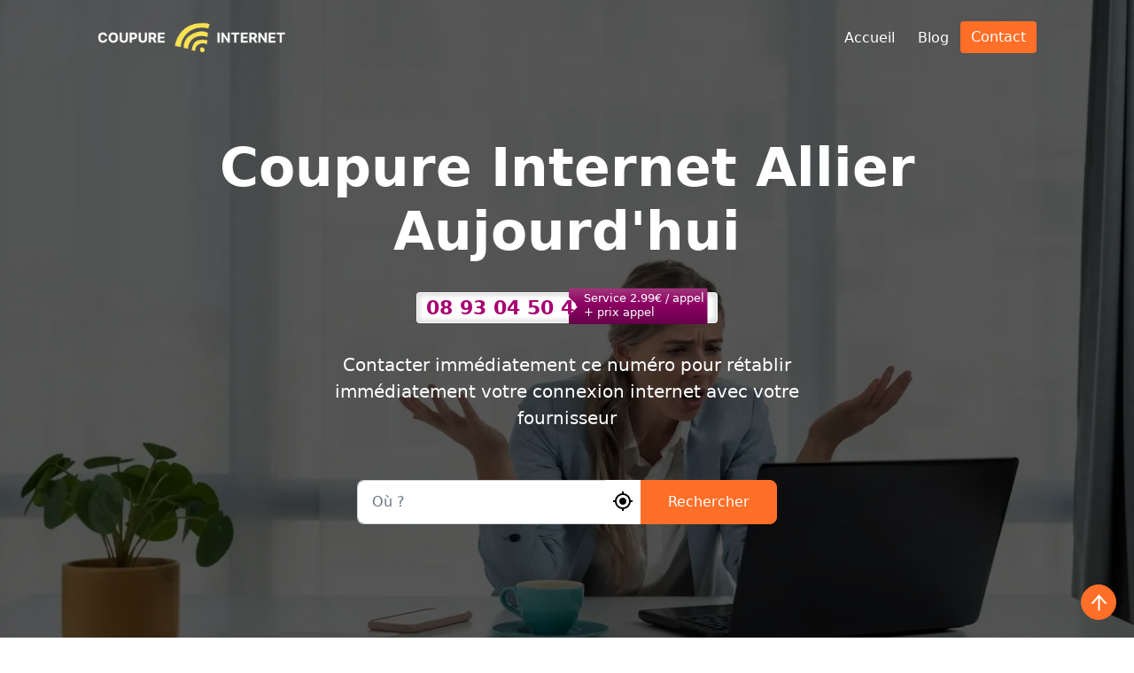

--- FILE ---
content_type: text/html; charset=UTF-8
request_url: https://coupure-internet.fr/departement/allier
body_size: 9830
content:
<!doctype html>
<html lang="fr">
<head>

  <meta charset="utf-8">
  <meta name="viewport" content="width=device-width, initial-scale=1">
  <link rel="apple-touch-icon" sizes="180x180" href="/apple-touch-icon.png">
  <link rel="icon" type="image/png" sizes="32x32" href="/favicon-32x32.png">
  <link rel="icon" type="image/png" sizes="16x16" href="/favicon-16x16.png">
  <link rel="manifest" href="/site.webmanifest">
  <link rel="mask-icon" href="/safari-pinned-tab.svg" color="#5bbad5">
  <meta name="msapplication-TileColor" content="#da532c">
  <meta name="theme-color" content="#ffffff">
  <link href="/dist/css/bootstrap.css?v=0.1" rel="stylesheet">
  <link rel="preconnect" href="https://fonts.googleapis.com">
  <link rel="preconnect" href="https://fonts.gstatic.com" crossorigin>
  <link href="https://fonts.googleapis.com/css2?family=Poppins:ital,wght@0,600;0,700;1,400&display=swap" rel="stylesheet">
  <link href="/dist/css/style.css?v=32429" rel="stylesheet">
  <link rel="canonical" href="https://coupure-internet.fr/departement/allier">
  <meta name="robots" content="all" />
  <title>Coupure Internet Allier Aujourd'hui | Coupure-Internet</title>
  <meta name="description" content="Vous rencontrez une coupure d'internet à Allier en ce moment ? Obtenez de l'aide pour un problème avec votre fournisseur internet. Visitez Coupure-Internet Aujourd'hui!">
  <script type="application/ld+json"></script>
  <script type="application/ld+json">
{
  "@context": "https://schema.org",
  "@type": "BreadcrumbList",
  "itemListElement": [{
	"@type": "ListItem",
	"position": 1,
	"name": "Accueil",
	"item": "https://coupure-internet.fr"
  },{
	"@type": "ListItem",
	"position": 2,
	"name": "Choisissez votre ville du département Allier"
  }]
}
</script>


</head>
<body>  <style>
	  p a {
		  color: black;
		  text-decoration: none;
	  }
	  p {
		  text-align: left !important;
	  }
  </style>
  <style>header {margin-bottom: 0px;}</style>
  <header class="position-relative">
	<nav class="navbar bg-xl-transparent bg-lg-transparent bg-white bg-sx-white navbar-expand-lg navbar-light py-7 container-xl">
	  <div class="container-fluid d-flex justify-content-between">
  
		<button class="navbar-toggler flex-shrink-1 border-0" type="button" data-bs-toggle="collapse" data-bs-target="#navbarNav" aria-controls="navbarNav" aria-expanded="false" aria-label="Toggle navigation">
		  <span class="navbar-toggler-icon"></span>
		</button>
		<a href="https://coupure-internet.fr/" class="logo d-none d-lg-block"><img alt="coupure-internet.fr" src="/dist/img/logo.webp"/></a>
		<a href="https://coupure-internet.fr/" class="logoDark d-lg-none"><img alt="coupure-internet.fr" src="/dist/img/logoDark.webp"/></a>
		<div class="collapse navbar-collapse flex-grow-0" id="navbarNav">
		  <ul class="navbar-nav">
			<li class="nav-item">
			  <a href="https://coupure-internet.fr/" class="btn text-lg-white text-md-black text-decoration-none">Accueil</a>
			</li>
			<li class="nav-item">
			  <a href="https://blog.coupure-internet.fr" class="btn text-lg-white text-md-black text-decoration-none">Blog</a>
			</li>
			<li class="nav-item">
			  <a href="https://coupure-internet.fr/contact" class="btn btn-primary bg-transparent bg-md-transparent bg-sm-transparent bg-lg-primary text-lg-white text-md-dark  border-0 text-md-white bg-md-primary">Contact</a>
			</li>
		  </ul>
		</div>
	  </div>
	</nav>
	<div class="container-xl text-center">
	  <h1 class="text-white text-center fw-bolder pt-16">Coupure Internet Allier Aujourd'hui</h1>
	  <a href="tel:0893045048" class="mt-6 btn btn-success btn-floating btn-lg d-block d-sm-none callGreenBtn"><img src="/dist/img/phone.svg" style="transform: scaleX(-1); margin-right: 10px;" class="pe-2">Appelez-nous</a>
	  <a href="tel:0893045048" class="callBtn btn mt-8 mobile-only" >08 93 04 50 48 <span>Service 2.99€ / appel <br>+ prix appel</span></a>
	  <p class="pt-10 text-white mx-auto fs-5 text-center" style="max-width: 640px;">Contacter immédiatement ce numéro pour rétablir immédiatement votre connexion  internet avec votre fournisseur</p>
	  <form class="d-flex justify-content-center mt-12">
		<div class="col-auto">
		  <label for="city" class="visually-hidden">Où ?</label>
		  <input type="text" class="form-control" id="city" placeholder="Où ?" data-filter="https://api-adresse.data.gouv.fr/search/?type=municipality&autocomplete=1&q=#QUERY#">
		</div>
		<div class="col-auto geoLoc"><svg aria-hidden="true" class="searchbar-place-around-me-icon" width="24" height="24" viewBox="0 0 24 24"><path d="M0 0h24v24H0z" fill="none"></path><path d="M12 8c-2.21 0-4 1.79-4 4s1.79 4 4 4 4-1.79 4-4-1.79-4-4-4zm8.94 3A8.994 8.994 0 0 0 13 3.06V1h-2v2.06A8.994 8.994 0 0 0 3.06 11H1v2h2.06A8.994 8.994 0 0 0 11 20.94V23h2v-2.06A8.994 8.994 0 0 0 20.94 13H23v-2h-2.06zM12 19c-3.87 0-7-3.13-7-7s3.13-7 7-7 7 3.13 7 7-3.13 7-7 7z"></path></svg></div>
		<div class="col-auto">
		  <button type="button" class="btn btn-primary text-white h-100">Rechercher</button>
		</div>
	  </form>
	</div>
	<div class="container-fluid text-center position-absolute call-action">
	  <button class="btn btn-primary text-white">Problème Fournisseur Internet</button>
	</div>
  </header>
    <section class="with-bg-dots py-20">
	<div class="container-xl">
	  <h2 class="text-sm-start text-md-center py-8">Choisissez votre ville du département Allier pour votre Coupure d'internet</h2>
	  	  <div class="row g-7 mb-5">
		  <div class="card">
			<div class="card-body p-12">
			  <h3 class="pt-3 text-start" style="font-size: 48px">A</h3>
			  <div class="row mt-12"><div class="col-md-4"><p><a class="u-url" href="https://coupure-internet.fr/allier/abrest">Abrest</a></p><p><a class="u-url" href="https://coupure-internet.fr/allier/agonges">Agonges</a></p><p><a class="u-url" href="https://coupure-internet.fr/allier/ainay-le-chateau">Ainay-le-Château</a></p><p><a class="u-url" href="https://coupure-internet.fr/allier/andelaroche">Andelaroche</a></p><p><a class="u-url" href="https://coupure-internet.fr/allier/archignat">Archignat</a></p></div><div class="col-md-4"><p><a class="u-url" href="https://coupure-internet.fr/allier/arfeuilles">Arfeuilles</a></p><p><a class="u-url" href="https://coupure-internet.fr/allier/arpheuilles-saint-priest">Arpheuilles-Saint-Priest</a></p><p><a class="u-url" href="https://coupure-internet.fr/allier/arronnes">Arronnes</a></p><p><a class="u-url" href="https://coupure-internet.fr/allier/3009-aubigny">Aubigny</a></p><p><a class="u-url" href="https://coupure-internet.fr/allier/audes">Audes</a></p></div><div class="col-md-4"><p><a class="u-url" href="https://coupure-internet.fr/allier/aurouer">Aurouër</a></p><p><a class="u-url" href="https://coupure-internet.fr/allier/autry-issards">Autry-Issards</a></p><p><a class="u-url" href="https://coupure-internet.fr/allier/avermes">Avermes</a></p><p><a class="u-url" href="https://coupure-internet.fr/allier/3014-avrilly">Avrilly</a></p></div></div>			</div>
		  </div>
	  </div>		  
	  	  <div class="row g-7 mb-5">
		  <div class="card">
			<div class="card-body p-12">
			  <h3 class="pt-3 text-start" style="font-size: 48px">B</h3>
			  <div class="row mt-12"><div class="col-md-4"><p><a class="u-url" href="https://coupure-internet.fr/allier/3015-bagneux">Bagneux</a></p><p><a class="u-url" href="https://coupure-internet.fr/allier/barberier">Barberier</a></p><p><a class="u-url" href="https://coupure-internet.fr/allier/barrais-bussolles">Barrais-Bussolles</a></p><p><a class="u-url" href="https://coupure-internet.fr/allier/bayet">Bayet</a></p><p><a class="u-url" href="https://coupure-internet.fr/allier/beaulon">Beaulon</a></p><p><a class="u-url" href="https://coupure-internet.fr/allier/beaune-d-allier">Beaune-d'Allier</a></p><p><a class="u-url" href="https://coupure-internet.fr/allier/begues">Bègues</a></p><p><a class="u-url" href="https://coupure-internet.fr/allier/bellenaves">Bellenaves</a></p><p><a class="u-url" href="https://coupure-internet.fr/allier/bellerive-sur-allier">Bellerive-sur-Allier</a></p><p><a class="u-url" href="https://coupure-internet.fr/allier/bert">Bert</a></p></div><div class="col-md-4"><p><a class="u-url" href="https://coupure-internet.fr/allier/bessay-sur-allier">Bessay-sur-Allier</a></p><p><a class="u-url" href="https://coupure-internet.fr/allier/besson">Besson</a></p><p><a class="u-url" href="https://coupure-internet.fr/allier/bezenet">Bézenet</a></p><p><a class="u-url" href="https://coupure-internet.fr/allier/billezois">Billezois</a></p><p><a class="u-url" href="https://coupure-internet.fr/allier/3029-billy">Billy</a></p><p><a class="u-url" href="https://coupure-internet.fr/allier/biozat">Biozat</a></p><p><a class="u-url" href="https://coupure-internet.fr/allier/bizeneuille">Bizeneuille</a></p><p><a class="u-url" href="https://coupure-internet.fr/allier/blomard">Blomard</a></p><p><a class="u-url" href="https://coupure-internet.fr/allier/bost">Bost</a></p><p><a class="u-url" href="https://coupure-internet.fr/allier/3034-bouce">Boucé</a></p></div><div class="col-md-4"><p><a class="u-url" href="https://coupure-internet.fr/allier/bourbon-l-archambault">Bourbon-l'Archambault</a></p><p><a class="u-url" href="https://coupure-internet.fr/allier/braize">Braize</a></p><p><a class="u-url" href="https://coupure-internet.fr/allier/bransat">Bransat</a></p><p><a class="u-url" href="https://coupure-internet.fr/allier/bresnay">Bresnay</a></p><p><a class="u-url" href="https://coupure-internet.fr/allier/3040-bressolles">Bressolles</a></p><p><a class="u-url" href="https://coupure-internet.fr/allier/brout-vernet">Broût-Vernet</a></p><p><a class="u-url" href="https://coupure-internet.fr/allier/brugheas">Brugheas</a></p><p><a class="u-url" href="https://coupure-internet.fr/allier/busset">Busset</a></p><p><a class="u-url" href="https://coupure-internet.fr/allier/buxieres-les-mines">Buxières-les-Mines</a></p></div></div>			</div>
		  </div>
	  </div>		  
	  	  <div class="row g-7 mb-5">
		  <div class="card">
			<div class="card-body p-12">
			  <h3 class="pt-3 text-start" style="font-size: 48px">C</h3>
			  <div class="row mt-12"><div class="col-md-4"><p><a class="u-url" href="https://coupure-internet.fr/allier/3048-cerilly">Cérilly</a></p><p><a class="u-url" href="https://coupure-internet.fr/allier/cesset">Cesset</a></p><p><a class="u-url" href="https://coupure-internet.fr/allier/chamberat">Chambérat</a></p><p><a class="u-url" href="https://coupure-internet.fr/allier/chamblet">Chamblet</a></p><p><a class="u-url" href="https://coupure-internet.fr/allier/chantelle">Chantelle</a></p><p><a class="u-url" href="https://coupure-internet.fr/allier/chapeau">Chapeau</a></p><p><a class="u-url" href="https://coupure-internet.fr/allier/3058-chappes">Chappes</a></p><p><a class="u-url" href="https://coupure-internet.fr/allier/chareil-cintrat">Chareil-Cintrat</a></p><p><a class="u-url" href="https://coupure-internet.fr/allier/charmeil">Charmeil</a></p><p><a class="u-url" href="https://coupure-internet.fr/allier/3061-charmes">Charmes</a></p><p><a class="u-url" href="https://coupure-internet.fr/allier/3062-charroux">Charroux</a></p><p><a class="u-url" href="https://coupure-internet.fr/allier/chassenard">Chassenard</a></p><p><a class="u-url" href="https://coupure-internet.fr/allier/chateau-sur-allier">Château-sur-Allier</a></p><p><a class="u-url" href="https://coupure-internet.fr/allier/chatel-de-neuvre">Châtel-de-Neuvre</a></p><p><a class="u-url" href="https://coupure-internet.fr/allier/chatel-montagne">Châtel-Montagne</a></p></div><div class="col-md-4"><p><a class="u-url" href="https://coupure-internet.fr/allier/chatelperron">Châtelperron</a></p><p><a class="u-url" href="https://coupure-internet.fr/allier/3068-chatelus">Châtelus</a></p><p><a class="u-url" href="https://coupure-internet.fr/allier/3069-chatillon">Châtillon</a></p><p><a class="u-url" href="https://coupure-internet.fr/allier/chavenon">Chavenon</a></p><p><a class="u-url" href="https://coupure-internet.fr/allier/chavroches">Chavroches</a></p><p><a class="u-url" href="https://coupure-internet.fr/allier/chazemais">Chazemais</a></p><p><a class="u-url" href="https://coupure-internet.fr/allier/3073-chemilly">Chemilly</a></p><p><a class="u-url" href="https://coupure-internet.fr/allier/chevagnes">Chevagnes</a></p><p><a class="u-url" href="https://coupure-internet.fr/allier/chezelle">Chezelle</a></p><p><a class="u-url" href="https://coupure-internet.fr/allier/chezy">Chézy</a></p><p><a class="u-url" href="https://coupure-internet.fr/allier/chirat-l-eglise">Chirat-l'Église</a></p><p><a class="u-url" href="https://coupure-internet.fr/allier/chouvigny">Chouvigny</a></p><p><a class="u-url" href="https://coupure-internet.fr/allier/cindre">Cindré</a></p><p><a class="u-url" href="https://coupure-internet.fr/allier/cognat-lyonne">Cognat-Lyonne</a></p><p><a class="u-url" href="https://coupure-internet.fr/allier/3081-colombier">Colombier</a></p></div><div class="col-md-4"><p><a class="u-url" href="https://coupure-internet.fr/allier/commentry">Commentry</a></p><p><a class="u-url" href="https://coupure-internet.fr/allier/contigny">Contigny</a></p><p><a class="u-url" href="https://coupure-internet.fr/allier/cosne-d-allier">Cosne-d'Allier</a></p><p><a class="u-url" href="https://coupure-internet.fr/allier/coulandon">Coulandon</a></p><p><a class="u-url" href="https://coupure-internet.fr/allier/coulanges">Coulanges</a></p><p><a class="u-url" href="https://coupure-internet.fr/allier/couleuvre">Couleuvre</a></p><p><a class="u-url" href="https://coupure-internet.fr/allier/courcais">Courçais</a></p><p><a class="u-url" href="https://coupure-internet.fr/allier/coutansouze">Coutansouze</a></p><p><a class="u-url" href="https://coupure-internet.fr/allier/couzon">Couzon</a></p><p><a class="u-url" href="https://coupure-internet.fr/allier/crechy">Créchy</a></p><p><a class="u-url" href="https://coupure-internet.fr/allier/cressanges">Cressanges</a></p><p><a class="u-url" href="https://coupure-internet.fr/allier/creuzier-le-neuf">Creuzier-le-Neuf</a></p><p><a class="u-url" href="https://coupure-internet.fr/allier/creuzier-le-vieux">Creuzier-le-Vieux</a></p><p><a class="u-url" href="https://coupure-internet.fr/allier/cusset">Cusset</a></p></div></div>			</div>
		  </div>
	  </div>		  
	  	  <div class="row g-7 mb-5">
		  <div class="card">
			<div class="card-body p-12">
			  <h3 class="pt-3 text-start" style="font-size: 48px">D</h3>
			  <div class="row mt-12"><div class="col-md-4"><p><a class="u-url" href="https://coupure-internet.fr/allier/deneuille-les-chantelle">Deneuille-lès-Chantelle</a></p><p><a class="u-url" href="https://coupure-internet.fr/allier/deneuille-les-mines">Deneuille-les-Mines</a></p><p><a class="u-url" href="https://coupure-internet.fr/allier/3098-desertines">Désertines</a></p><p><a class="u-url" href="https://coupure-internet.fr/allier/deux-chaises">Deux-Chaises</a></p></div><div class="col-md-4"><p><a class="u-url" href="https://coupure-internet.fr/allier/3100-diou">Diou</a></p><p><a class="u-url" href="https://coupure-internet.fr/allier/domerat">Domérat</a></p><p><a class="u-url" href="https://coupure-internet.fr/allier/dompierre-sur-besbre">Dompierre-sur-Besbre</a></p></div><div class="col-md-4"><p><a class="u-url" href="https://coupure-internet.fr/allier/doyet">Doyet</a></p><p><a class="u-url" href="https://coupure-internet.fr/allier/droiturier">Droiturier</a></p><p><a class="u-url" href="https://coupure-internet.fr/allier/durdat-larequille">Durdat-Larequille</a></p></div></div>			</div>
		  </div>
	  </div>		  
	  	  <div class="row g-7 mb-5">
		  <div class="card">
			<div class="card-body p-12">
			  <h3 class="pt-3 text-start" style="font-size: 48px">É</h3>
			  <div class="row mt-12"><div class="col-md-4"><p><a class="u-url" href="https://coupure-internet.fr/allier/ebreuil">Ébreuil</a></p></div><div class="col-md-4"><p><a class="u-url" href="https://coupure-internet.fr/allier/echassieres">Échassières</a></p></div><div class="col-md-4"><p><a class="u-url" href="https://coupure-internet.fr/allier/etroussat">Étroussat</a></p></div></div>			</div>
		  </div>
	  </div>		  
	  	  <div class="row g-7 mb-5">
		  <div class="card">
			<div class="card-body p-12">
			  <h3 class="pt-3 text-start" style="font-size: 48px">E</h3>
			  <div class="row mt-12"><div class="col-md-4"><p><a class="u-url" href="https://coupure-internet.fr/allier/escurolles">Escurolles</a></p></div><div class="col-md-4"><p><a class="u-url" href="https://coupure-internet.fr/allier/espinasse-vozelle">Espinasse-Vozelle</a></p></div><div class="col-md-4"><p><a class="u-url" href="https://coupure-internet.fr/allier/3111-estivareilles">Estivareilles</a></p></div></div>			</div>
		  </div>
	  </div>		  
	  	  <div class="row g-7 mb-5">
		  <div class="card">
			<div class="card-body p-12">
			  <h3 class="pt-3 text-start" style="font-size: 48px">F</h3>
			  <div class="row mt-12"><div class="col-md-4"><p><a class="u-url" href="https://coupure-internet.fr/allier/ferrieres-sur-sichon">Ferrières-sur-Sichon</a></p><p><a class="u-url" href="https://coupure-internet.fr/allier/fleuriel">Fleuriel</a></p></div><div class="col-md-4"><p><a class="u-url" href="https://coupure-internet.fr/allier/fourilles">Fourilles</a></p></div><div class="col-md-4"><p><a class="u-url" href="https://coupure-internet.fr/allier/franchesse">Franchesse</a></p></div></div>			</div>
		  </div>
	  </div>		  
	  	  <div class="row g-7 mb-5">
		  <div class="card">
			<div class="card-body p-12">
			  <h3 class="pt-3 text-start" style="font-size: 48px">G</h3>
			  <div class="row mt-12"><div class="col-md-4"><p><a class="u-url" href="https://coupure-internet.fr/allier/gannat">Gannat</a></p><p><a class="u-url" href="https://coupure-internet.fr/allier/gannay-sur-loire">Gannay-sur-Loire</a></p></div><div class="col-md-4"><p><a class="u-url" href="https://coupure-internet.fr/allier/garnat-sur-engievre">Garnat-sur-Engièvre</a></p><p><a class="u-url" href="https://coupure-internet.fr/allier/gennetines">Gennetines</a></p></div><div class="col-md-4"><p><a class="u-url" href="https://coupure-internet.fr/allier/gipcy">Gipcy</a></p><p><a class="u-url" href="https://coupure-internet.fr/allier/gouise">Gouise</a></p></div></div>			</div>
		  </div>
	  </div>		  
	  	  <div class="row g-7 mb-5">
		  <div class="card">
			<div class="card-body p-12">
			  <h3 class="pt-3 text-start" style="font-size: 48px">H</h3>
			  <div class="row mt-12"><div class="col-md-4"><p><a class="u-url" href="https://coupure-internet.fr/allier/haut-bocage">Haut-Bocage</a></p><p><a class="u-url" href="https://coupure-internet.fr/allier/3126-hauterive">Hauterive</a></p></div><div class="col-md-4"><p><a class="u-url" href="https://coupure-internet.fr/allier/herisson">Hérisson</a></p><p><a class="u-url" href="https://coupure-internet.fr/allier/huriel">Huriel</a></p></div><div class="col-md-4"><p><a class="u-url" href="https://coupure-internet.fr/allier/hyds">Hyds</a></p></div></div>			</div>
		  </div>
	  </div>		  
	  	  <div class="row g-7 mb-5">
		  <div class="card">
			<div class="card-body p-12">
			  <h3 class="pt-3 text-start" style="font-size: 48px">I</h3>
			  <div class="row mt-12"><div class="col-md-4"><p><a class="u-url" href="https://coupure-internet.fr/allier/isle-et-bardais">Isle-et-Bardais</a></p></div><div class="col-md-4"><p><a class="u-url" href="https://coupure-internet.fr/allier/isserpent">Isserpent</a></p></div><div class="col-md-4"></div></div>			</div>
		  </div>
	  </div>		  
	  	  <div class="row g-7 mb-5">
		  <div class="card">
			<div class="card-body p-12">
			  <h3 class="pt-3 text-start" style="font-size: 48px">J</h3>
			  <div class="row mt-12"><div class="col-md-4"><p><a class="u-url" href="https://coupure-internet.fr/allier/jaligny-sur-besbre">Jaligny-sur-Besbre</a></p></div><div class="col-md-4"><p><a class="u-url" href="https://coupure-internet.fr/allier/jenzat">Jenzat</a></p></div><div class="col-md-4"></div></div>			</div>
		  </div>
	  </div>		  
	  	  <div class="row g-7 mb-5">
		  <div class="card">
			<div class="card-body p-12">
			  <h3 class="pt-3 text-start" style="font-size: 48px">L</h3>
			  <div class="row mt-12"><div class="col-md-4"><p><a class="u-url" href="https://coupure-internet.fr/allier/3047-la-celle">La Celle</a></p><p><a class="u-url" href="https://coupure-internet.fr/allier/la-chabanne">La Chabanne</a></p><p><a class="u-url" href="https://coupure-internet.fr/allier/la-chapelaude">La Chapelaude</a></p><p><a class="u-url" href="https://coupure-internet.fr/allier/3056-la-chapelle">La Chapelle</a></p><p><a class="u-url" href="https://coupure-internet.fr/allier/la-chapelle-aux-chasses">La Chapelle-aux-Chasses</a></p><p><a class="u-url" href="https://coupure-internet.fr/allier/la-ferte-hauterive">La Ferté-Hauterive</a></p><p><a class="u-url" href="https://coupure-internet.fr/allier/la-guillermie">La Guillermie</a></p><p><a class="u-url" href="https://coupure-internet.fr/allier/la-petite-marche">La Petite-Marche</a></p><p><a class="u-url" href="https://coupure-internet.fr/allier/lafeline">Laféline</a></p><p><a class="u-url" href="https://coupure-internet.fr/allier/lalizolle">Lalizolle</a></p><p><a class="u-url" href="https://coupure-internet.fr/allier/lamaids">Lamaids</a></p><p><a class="u-url" href="https://coupure-internet.fr/allier/langy">Langy</a></p><p><a class="u-url" href="https://coupure-internet.fr/allier/lapalisse">Lapalisse</a></p><p><a class="u-url" href="https://coupure-internet.fr/allier/laprugne">Laprugne</a></p></div><div class="col-md-4"><p><a class="u-url" href="https://coupure-internet.fr/allier/lavault-sainte-anne">Lavault-Sainte-Anne</a></p><p><a class="u-url" href="https://coupure-internet.fr/allier/lavoine">Lavoine</a></p><p><a class="u-url" href="https://coupure-internet.fr/allier/le-bouchaud">Le Bouchaud</a></p><p><a class="u-url" href="https://coupure-internet.fr/allier/le-brethon">Le Brethon</a></p><p><a class="u-url" href="https://coupure-internet.fr/allier/3042-le-breuil">Le Breuil</a></p><p><a class="u-url" href="https://coupure-internet.fr/allier/le-donjon">Le Donjon</a></p><p><a class="u-url" href="https://coupure-internet.fr/allier/le-mayet-d-ecole">Le Mayet-d'École</a></p><p><a class="u-url" href="https://coupure-internet.fr/allier/le-mayet-de-montagne">Le Mayet-de-Montagne</a></p><p><a class="u-url" href="https://coupure-internet.fr/allier/le-montet">Le Montet</a></p><p><a class="u-url" href="https://coupure-internet.fr/allier/3208-le-pin">Le Pin</a></p><p><a class="u-url" href="https://coupure-internet.fr/allier/le-theil">Le Theil</a></p><p><a class="u-url" href="https://coupure-internet.fr/allier/3306-le-vernet">Le Vernet</a></p><p><a class="u-url" href="https://coupure-internet.fr/allier/le-veurdre">Le Veurdre</a></p><p><a class="u-url" href="https://coupure-internet.fr/allier/le-vilhain">Le Vilhain</a></p></div><div class="col-md-4"><p><a class="u-url" href="https://coupure-internet.fr/allier/lenax">Lenax</a></p><p><a class="u-url" href="https://coupure-internet.fr/allier/letelon">Lételon</a></p><p><a class="u-url" href="https://coupure-internet.fr/allier/liernolles">Liernolles</a></p><p><a class="u-url" href="https://coupure-internet.fr/allier/3145-lignerolles">Lignerolles</a></p><p><a class="u-url" href="https://coupure-internet.fr/allier/limoise">Limoise</a></p><p><a class="u-url" href="https://coupure-internet.fr/allier/loddes">Loddes</a></p><p><a class="u-url" href="https://coupure-internet.fr/allier/loriges">Loriges</a></p><p><a class="u-url" href="https://coupure-internet.fr/allier/louchy-montfand">Louchy-Montfand</a></p><p><a class="u-url" href="https://coupure-internet.fr/allier/louroux-bourbonnais">Louroux-Bourbonnais</a></p><p><a class="u-url" href="https://coupure-internet.fr/allier/louroux-de-beaune">Louroux-de-Beaune</a></p><p><a class="u-url" href="https://coupure-internet.fr/allier/louroux-de-bouble">Louroux-de-Bouble</a></p><p><a class="u-url" href="https://coupure-internet.fr/allier/luneau">Luneau</a></p><p><a class="u-url" href="https://coupure-internet.fr/allier/lurcy-levis">Lurcy-Lévis</a></p><p><a class="u-url" href="https://coupure-internet.fr/allier/lusigny">Lusigny</a></p></div></div>			</div>
		  </div>
	  </div>		  
	  	  <div class="row g-7 mb-5">
		  <div class="card">
			<div class="card-body p-12">
			  <h3 class="pt-3 text-start" style="font-size: 48px">M</h3>
			  <div class="row mt-12"><div class="col-md-4"><p><a class="u-url" href="https://coupure-internet.fr/allier/magnet">Magnet</a></p><p><a class="u-url" href="https://coupure-internet.fr/allier/malicorne">Malicorne</a></p><p><a class="u-url" href="https://coupure-internet.fr/allier/3160-marcenat">Marcenat</a></p><p><a class="u-url" href="https://coupure-internet.fr/allier/marcillat-en-combraille">Marcillat-en-Combraille</a></p><p><a class="u-url" href="https://coupure-internet.fr/allier/3162-marigny">Marigny</a></p><p><a class="u-url" href="https://coupure-internet.fr/allier/mariol">Mariol</a></p><p><a class="u-url" href="https://coupure-internet.fr/allier/mazerier">Mazerier</a></p><p><a class="u-url" href="https://coupure-internet.fr/allier/mazirat">Mazirat</a></p><p><a class="u-url" href="https://coupure-internet.fr/allier/meaulne-vitray">Meaulne-Vitray</a></p><p><a class="u-url" href="https://coupure-internet.fr/allier/meillard">Meillard</a></p><p><a class="u-url" href="https://coupure-internet.fr/allier/meillers">Meillers</a></p></div><div class="col-md-4"><p><a class="u-url" href="https://coupure-internet.fr/allier/3171-mercy">Mercy</a></p><p><a class="u-url" href="https://coupure-internet.fr/allier/mesples">Mesples</a></p><p><a class="u-url" href="https://coupure-internet.fr/allier/molinet">Molinet</a></p><p><a class="u-url" href="https://coupure-internet.fr/allier/molles">Molles</a></p><p><a class="u-url" href="https://coupure-internet.fr/allier/3175-monestier">Monestier</a></p><p><a class="u-url" href="https://coupure-internet.fr/allier/monetay-sur-allier">Monétay-sur-Allier</a></p><p><a class="u-url" href="https://coupure-internet.fr/allier/monetay-sur-loire">Monétay-sur-Loire</a></p><p><a class="u-url" href="https://coupure-internet.fr/allier/montaigu-le-blin">Montaigu-le-Blin</a></p><p><a class="u-url" href="https://coupure-internet.fr/allier/montaiguet-en-forez">Montaiguët-en-Forez</a></p><p><a class="u-url" href="https://coupure-internet.fr/allier/montbeugny">Montbeugny</a></p></div><div class="col-md-4"><p><a class="u-url" href="https://coupure-internet.fr/allier/montcombroux-les-mines">Montcombroux-les-Mines</a></p><p><a class="u-url" href="https://coupure-internet.fr/allier/monteignet-sur-l-andelot">Monteignet-sur-l'Andelot</a></p><p><a class="u-url" href="https://coupure-internet.fr/allier/montilly">Montilly</a></p><p><a class="u-url" href="https://coupure-internet.fr/allier/montlucon">Montluçon</a></p><p><a class="u-url" href="https://coupure-internet.fr/allier/montmarault">Montmarault</a></p><p><a class="u-url" href="https://coupure-internet.fr/allier/montoldre">Montoldre</a></p><p><a class="u-url" href="https://coupure-internet.fr/allier/montord">Montord</a></p><p><a class="u-url" href="https://coupure-internet.fr/allier/montvicq">Montvicq</a></p><p><a class="u-url" href="https://coupure-internet.fr/allier/3190-moulins">Moulins</a></p><p><a class="u-url" href="https://coupure-internet.fr/allier/3191-murat">Murat</a></p></div></div>			</div>
		  </div>
	  </div>		  
	  	  <div class="row g-7 mb-5">
		  <div class="card">
			<div class="card-body p-12">
			  <h3 class="pt-3 text-start" style="font-size: 48px">N</h3>
			  <div class="row mt-12"><div class="col-md-4"><p><a class="u-url" href="https://coupure-internet.fr/allier/nades">Nades</a></p><p><a class="u-url" href="https://coupure-internet.fr/allier/nassigny">Nassigny</a></p><p><a class="u-url" href="https://coupure-internet.fr/allier/3194-naves">Naves</a></p><p><a class="u-url" href="https://coupure-internet.fr/allier/neris-les-bains">Néris-les-Bains</a></p></div><div class="col-md-4"><p><a class="u-url" href="https://coupure-internet.fr/allier/neuilly-en-donjon">Neuilly-en-Donjon</a></p><p><a class="u-url" href="https://coupure-internet.fr/allier/neuilly-le-real">Neuilly-le-Réal</a></p><p><a class="u-url" href="https://coupure-internet.fr/allier/neure">Neure</a></p></div><div class="col-md-4"><p><a class="u-url" href="https://coupure-internet.fr/allier/3200-neuvy">Neuvy</a></p><p><a class="u-url" href="https://coupure-internet.fr/allier/nizerolles">Nizerolles</a></p><p><a class="u-url" href="https://coupure-internet.fr/allier/noyant-d-allier">Noyant-d'Allier</a></p></div></div>			</div>
		  </div>
	  </div>		  
	  	  <div class="row g-7 mb-5">
		  <div class="card">
			<div class="card-body p-12">
			  <h3 class="pt-3 text-start" style="font-size: 48px">P</h3>
			  <div class="row mt-12"><div class="col-md-4"><p><a class="u-url" href="https://coupure-internet.fr/allier/paray-le-fresil">Paray-le-Frésil</a></p><p><a class="u-url" href="https://coupure-internet.fr/allier/paray-sous-briailles">Paray-sous-Briailles</a></p><p><a class="u-url" href="https://coupure-internet.fr/allier/3205-perigny">Périgny</a></p></div><div class="col-md-4"><p><a class="u-url" href="https://coupure-internet.fr/allier/pierrefitte-sur-loire">Pierrefitte-sur-Loire</a></p><p><a class="u-url" href="https://coupure-internet.fr/allier/poezat">Poëzat</a></p></div><div class="col-md-4"><p><a class="u-url" href="https://coupure-internet.fr/allier/pouzy-mesangy">Pouzy-Mésangy</a></p><p><a class="u-url" href="https://coupure-internet.fr/allier/premilhat">Prémilhat</a></p></div></div>			</div>
		  </div>
	  </div>		  
	  	  <div class="row g-7 mb-5">
		  <div class="card">
			<div class="card-body p-12">
			  <h3 class="pt-3 text-start" style="font-size: 48px">Q</h3>
			  <div class="row mt-12"><div class="col-md-4"><p><a class="u-url" href="https://coupure-internet.fr/allier/quinssaines">Quinssaines</a></p></div><div class="col-md-4"></div><div class="col-md-4"></div></div>			</div>
		  </div>
	  </div>		  
	  	  <div class="row g-7 mb-5">
		  <div class="card">
			<div class="card-body p-12">
			  <h3 class="pt-3 text-start" style="font-size: 48px">R</h3>
			  <div class="row mt-12"><div class="col-md-4"><p><a class="u-url" href="https://coupure-internet.fr/allier/3213-reugny">Reugny</a></p><p><a class="u-url" href="https://coupure-internet.fr/allier/3214-rocles">Rocles</a></p></div><div class="col-md-4"><p><a class="u-url" href="https://coupure-internet.fr/allier/rongeres">Rongères</a></p></div><div class="col-md-4"><p><a class="u-url" href="https://coupure-internet.fr/allier/ronnet">Ronnet</a></p></div></div>			</div>
		  </div>
	  </div>		  
	  	  <div class="row g-7 mb-5">
		  <div class="card">
			<div class="card-body p-12">
			  <h3 class="pt-3 text-start" style="font-size: 48px">S</h3>
			  <div class="row mt-12"><div class="col-md-4"><p><a class="u-url" href="https://coupure-internet.fr/allier/3217-saint-angel">Saint-Angel</a></p><p><a class="u-url" href="https://coupure-internet.fr/allier/saint-aubin-le-monial">Saint-Aubin-le-Monial</a></p><p><a class="u-url" href="https://coupure-internet.fr/allier/saint-bonnet-de-four">Saint-Bonnet-de-Four</a></p><p><a class="u-url" href="https://coupure-internet.fr/allier/saint-bonnet-de-rochefort">Saint-Bonnet-de-Rochefort</a></p><p><a class="u-url" href="https://coupure-internet.fr/allier/saint-bonnet-troncais">Saint-Bonnet-Tronçais</a></p><p><a class="u-url" href="https://coupure-internet.fr/allier/3222-saint-caprais">Saint-Caprais</a></p><p><a class="u-url" href="https://coupure-internet.fr/allier/3223-saint-christophe">Saint-Christophe</a></p><p><a class="u-url" href="https://coupure-internet.fr/allier/3224-saint-clement">Saint-Clément</a></p><p><a class="u-url" href="https://coupure-internet.fr/allier/saint-desire">Saint-Désiré</a></p><p><a class="u-url" href="https://coupure-internet.fr/allier/saint-didier-en-donjon">Saint-Didier-en-Donjon</a></p><p><a class="u-url" href="https://coupure-internet.fr/allier/saint-didier-la-foret">Saint-Didier-la-Forêt</a></p><p><a class="u-url" href="https://coupure-internet.fr/allier/saint-eloy-d-allier">Saint-Éloy-d'Allier</a></p><p><a class="u-url" href="https://coupure-internet.fr/allier/saint-ennemond">Saint-Ennemond</a></p><p><a class="u-url" href="https://coupure-internet.fr/allier/saint-etienne-de-vicq">Saint-Étienne-de-Vicq</a></p><p><a class="u-url" href="https://coupure-internet.fr/allier/saint-fargeol">Saint-Fargeol</a></p><p><a class="u-url" href="https://coupure-internet.fr/allier/3232-saint-felix">Saint-Félix</a></p><p><a class="u-url" href="https://coupure-internet.fr/allier/3233-saint-genest">Saint-Genest</a></p><p><a class="u-url" href="https://coupure-internet.fr/allier/saint-gerand-de-vaux">Saint-Gérand-de-Vaux</a></p><p><a class="u-url" href="https://coupure-internet.fr/allier/saint-gerand-le-puy">Saint-Gérand-le-Puy</a></p><p><a class="u-url" href="https://coupure-internet.fr/allier/saint-germain-de-salles">Saint-Germain-de-Salles</a></p></div><div class="col-md-4"><p><a class="u-url" href="https://coupure-internet.fr/allier/saint-germain-des-fosses">Saint-Germain-des-Fossés</a></p><p><a class="u-url" href="https://coupure-internet.fr/allier/3238-saint-hilaire">Saint-Hilaire</a></p><p><a class="u-url" href="https://coupure-internet.fr/allier/saint-leger-sur-vouzance">Saint-Léger-sur-Vouzance</a></p><p><a class="u-url" href="https://coupure-internet.fr/allier/3240-saint-leon">Saint-Léon</a></p><p><a class="u-url" href="https://coupure-internet.fr/allier/saint-leopardin-d-augy">Saint-Léopardin-d'Augy</a></p><p><a class="u-url" href="https://coupure-internet.fr/allier/3242-saint-loup">Saint-Loup</a></p><p><a class="u-url" href="https://coupure-internet.fr/allier/saint-marcel-en-marcillat">Saint-Marcel-en-Marcillat</a></p><p><a class="u-url" href="https://coupure-internet.fr/allier/saint-marcel-en-murat">Saint-Marcel-en-Murat</a></p><p><a class="u-url" href="https://coupure-internet.fr/allier/saint-martin-des-lais">Saint-Martin-des-Lais</a></p><p><a class="u-url" href="https://coupure-internet.fr/allier/saint-martinien">Saint-Martinien</a></p><p><a class="u-url" href="https://coupure-internet.fr/allier/saint-menoux">Saint-Menoux</a></p><p><a class="u-url" href="https://coupure-internet.fr/allier/saint-nicolas-des-biefs">Saint-Nicolas-des-Biefs</a></p><p><a class="u-url" href="https://coupure-internet.fr/allier/3249-saint-palais">Saint-Palais</a></p><p><a class="u-url" href="https://coupure-internet.fr/allier/saint-pierre-laval">Saint-Pierre-Laval</a></p><p><a class="u-url" href="https://coupure-internet.fr/allier/saint-plaisir">Saint-Plaisir</a></p><p><a class="u-url" href="https://coupure-internet.fr/allier/saint-pont">Saint-Pont</a></p><p><a class="u-url" href="https://coupure-internet.fr/allier/saint-pourcain-sur-besbre">Saint-Pourçain-sur-Besbre</a></p><p><a class="u-url" href="https://coupure-internet.fr/allier/saint-pourcain-sur-sioule">Saint-Pourçain-sur-Sioule</a></p><p><a class="u-url" href="https://coupure-internet.fr/allier/saint-priest-d-andelot">Saint-Priest-d'Andelot</a></p><p><a class="u-url" href="https://coupure-internet.fr/allier/saint-priest-en-murat">Saint-Priest-en-Murat</a></p></div><div class="col-md-4"><p><a class="u-url" href="https://coupure-internet.fr/allier/3257-saint-prix">Saint-Prix</a></p><p><a class="u-url" href="https://coupure-internet.fr/allier/saint-remy-en-rollat">Saint-Rémy-en-Rollat</a></p><p><a class="u-url" href="https://coupure-internet.fr/allier/saint-sauvier">Saint-Sauvier</a></p><p><a class="u-url" href="https://coupure-internet.fr/allier/3260-saint-sornin">Saint-Sornin</a></p><p><a class="u-url" href="https://coupure-internet.fr/allier/3262-saint-victor">Saint-Victor</a></p><p><a class="u-url" href="https://coupure-internet.fr/allier/saint-voir">Saint-Voir</a></p><p><a class="u-url" href="https://coupure-internet.fr/allier/saint-yorre">Saint-Yorre</a></p><p><a class="u-url" href="https://coupure-internet.fr/allier/sainte-therence">Sainte-Thérence</a></p><p><a class="u-url" href="https://coupure-internet.fr/allier/saligny-sur-roudon">Saligny-sur-Roudon</a></p><p><a class="u-url" href="https://coupure-internet.fr/allier/sanssat">Sanssat</a></p><p><a class="u-url" href="https://coupure-internet.fr/allier/saulcet">Saulcet</a></p><p><a class="u-url" href="https://coupure-internet.fr/allier/saulzet">Saulzet</a></p><p><a class="u-url" href="https://coupure-internet.fr/allier/sauvagny">Sauvagny</a></p><p><a class="u-url" href="https://coupure-internet.fr/allier/sazeret">Sazeret</a></p><p><a class="u-url" href="https://coupure-internet.fr/allier/serbannes">Serbannes</a></p><p><a class="u-url" href="https://coupure-internet.fr/allier/servilly">Servilly</a></p><p><a class="u-url" href="https://coupure-internet.fr/allier/seuillet">Seuillet</a></p><p><a class="u-url" href="https://coupure-internet.fr/allier/sorbier">Sorbier</a></p><p><a class="u-url" href="https://coupure-internet.fr/allier/souvigny">Souvigny</a></p><p><a class="u-url" href="https://coupure-internet.fr/allier/sussat">Sussat</a></p></div></div>			</div>
		  </div>
	  </div>		  
	  	  <div class="row g-7 mb-5">
		  <div class="card">
			<div class="card-body p-12">
			  <h3 class="pt-3 text-start" style="font-size: 48px">T</h3>
			  <div class="row mt-12"><div class="col-md-4"><p><a class="u-url" href="https://coupure-internet.fr/allier/target">Target</a></p><p><a class="u-url" href="https://coupure-internet.fr/allier/taxat-senat">Taxat-Senat</a></p><p><a class="u-url" href="https://coupure-internet.fr/allier/teillet-argenty">Teillet-Argenty</a></p><p><a class="u-url" href="https://coupure-internet.fr/allier/terjat">Terjat</a></p><p><a class="u-url" href="https://coupure-internet.fr/allier/theneuille">Theneuille</a></p></div><div class="col-md-4"><p><a class="u-url" href="https://coupure-internet.fr/allier/thiel-sur-acolin">Thiel-sur-Acolin</a></p><p><a class="u-url" href="https://coupure-internet.fr/allier/thionne">Thionne</a></p><p><a class="u-url" href="https://coupure-internet.fr/allier/tortezais">Tortezais</a></p><p><a class="u-url" href="https://coupure-internet.fr/allier/toulon-sur-allier">Toulon-sur-Allier</a></p><p><a class="u-url" href="https://coupure-internet.fr/allier/3287-treban">Treban</a></p></div><div class="col-md-4"><p><a class="u-url" href="https://coupure-internet.fr/allier/treignat">Treignat</a></p><p><a class="u-url" href="https://coupure-internet.fr/allier/treteau">Treteau</a></p><p><a class="u-url" href="https://coupure-internet.fr/allier/trevol">Trévol</a></p><p><a class="u-url" href="https://coupure-internet.fr/allier/trezelles">Trézelles</a></p><p><a class="u-url" href="https://coupure-internet.fr/allier/tronget">Tronget</a></p></div></div>			</div>
		  </div>
	  </div>		  
	  	  <div class="row g-7 mb-5">
		  <div class="card">
			<div class="card-body p-12">
			  <h3 class="pt-3 text-start" style="font-size: 48px">U</h3>
			  <div class="row mt-12"><div class="col-md-4"><p><a class="u-url" href="https://coupure-internet.fr/allier/urcay">Urçay</a></p></div><div class="col-md-4"><p><a class="u-url" href="https://coupure-internet.fr/allier/ussel-d-allier">Ussel-d'Allier</a></p></div><div class="col-md-4"></div></div>			</div>
		  </div>
	  </div>		  
	  	  <div class="row g-7 mb-5">
		  <div class="card">
			<div class="card-body p-12">
			  <h3 class="pt-3 text-start" style="font-size: 48px">V</h3>
			  <div class="row mt-12"><div class="col-md-4"><p><a class="u-url" href="https://coupure-internet.fr/allier/valignat">Valignat</a></p><p><a class="u-url" href="https://coupure-internet.fr/allier/valigny">Valigny</a></p><p><a class="u-url" href="https://coupure-internet.fr/allier/vallon-en-sully">Vallon-en-Sully</a></p><p><a class="u-url" href="https://coupure-internet.fr/allier/varennes-sur-allier">Varennes-sur-Allier</a></p><p><a class="u-url" href="https://coupure-internet.fr/allier/varennes-sur-teche">Varennes-sur-Tèche</a></p><p><a class="u-url" href="https://coupure-internet.fr/allier/vaumas">Vaumas</a></p><p><a class="u-url" href="https://coupure-internet.fr/allier/3301-vaux">Vaux</a></p></div><div class="col-md-4"><p><a class="u-url" href="https://coupure-internet.fr/allier/veauce">Veauce</a></p><p><a class="u-url" href="https://coupure-internet.fr/allier/venas">Venas</a></p><p><a class="u-url" href="https://coupure-internet.fr/allier/vendat">Vendat</a></p><p><a class="u-url" href="https://coupure-internet.fr/allier/verneix">Verneix</a></p><p><a class="u-url" href="https://coupure-internet.fr/allier/verneuil-en-bourbonnais">Verneuil-en-Bourbonnais</a></p><p><a class="u-url" href="https://coupure-internet.fr/allier/vernusse">Vernusse</a></p><p><a class="u-url" href="https://coupure-internet.fr/allier/vichy">Vichy</a></p></div><div class="col-md-4"><p><a class="u-url" href="https://coupure-internet.fr/allier/3311-vicq">Vicq</a></p><p><a class="u-url" href="https://coupure-internet.fr/allier/vieure">Vieure</a></p><p><a class="u-url" href="https://coupure-internet.fr/allier/villebret">Villebret</a></p><p><a class="u-url" href="https://coupure-internet.fr/allier/villefranche-d-allier">Villefranche-d'Allier</a></p><p><a class="u-url" href="https://coupure-internet.fr/allier/villeneuve-sur-allier">Villeneuve-sur-Allier</a></p><p><a class="u-url" href="https://coupure-internet.fr/allier/viplaix">Viplaix</a></p><p><a class="u-url" href="https://coupure-internet.fr/allier/voussac">Voussac</a></p></div></div>			</div>
		  </div>
	  </div>		  
	  	  <div class="row g-7 mb-5">
		  <div class="card">
			<div class="card-body p-12">
			  <h3 class="pt-3 text-start" style="font-size: 48px">Y</h3>
			  <div class="row mt-12"><div class="col-md-4"><p><a class="u-url" href="https://coupure-internet.fr/allier/ygrande">Ygrande</a></p></div><div class="col-md-4"><p><a class="u-url" href="https://coupure-internet.fr/allier/yzeure">Yzeure</a></p></div><div class="col-md-4"></div></div>			</div>
		  </div>
	  </div>		  
	  	</div>
  </section>
    <section class="container-xl py-2"><nav aria-label="breadcrumb"><ol class="breadcrumb"><li class="breadcrumb-item"><a href="https://coupure-internet.fr">Accueil</a></li><li class="breadcrumb-item active" aria-current="page">Choisissez votre ville du département Allier</li></ol></nav></section>
  <footer class="bg-color-black py20">
	<div class="container-xl py-20">
	  <div class="row">
		<div class="col-md-4 mb-8">
		  <a href="https://coupure-internet.fr/" class="logo u-url"><img alt="logo coupure-internet.fr" class="u-logo" src="/dist/img/logo.webp" style="width: 220px;"></a>
		</div>
		<div class="col-md-4 mb-8">
		  <ul class="ps-0">

			<li><a class="u-url" href="https://coupure-internet.fr/legal">Mentions légales</a></li>
			<li><a class="u-url" href="https://coupure-internet.fr/privacy">Politique de Confidentialité</a></li>
			<li><a class="u-url" href="https://coupure-internet.fr/contact">Contact et demande remboursement</a></li>
			<li><a class="u-url" href="https://coupure-internet.fr/cgv">CGV</a></li>
			<li><a class="u-url" href="https://coupure-internet.fr/cookies">Politique de cookie</a></li>
		  </ul>
		</div>
		<div class="col-md-4">
		  <p><a class="sn-link d-inline" href="https://www.facebook.com/profile.php?id=100088545545128&mibextid=LQQJ4d"  rel="nofollow"><svg xmlns="http://www.w3.org/2000/svg" width="16" height="16" fill="currentColor" viewBox="0 0 16 16" class="dl-icon dl-icon-large" aria-hidden="true"><path fill-rule="evenodd" clip-rule="evenodd" d="M3.6 1.6a2 2 0 0 0-2 2v8.8a2 2 0 0 0 2 2h8.8a2 2 0 0 0 2-2V3.6a2 2 0 0 0-2-2H3.6zm5.233 7h1.4l.268-1.738H8.833V5.735c0-.476.233-.939.98-.939h.758V3.317S9.883 3.2 9.226 3.2c-1.373 0-2.27.832-2.27 2.338v1.324H5.428V8.6h1.526v4.2h1.878V8.6z"></path></svg></a>
		  <a class="sn-link d-inline" href="https://twitter.com/coupureinternet"  rel="nofollow"><svg xmlns="http://www.w3.org/2000/svg" width="16" height="16" fill="currentColor" viewBox="0 0 16 16" class="dl-icon dl-icon-large" aria-hidden="true"><path fill-rule="evenodd" clip-rule="evenodd" d="M3.6 1.6a2 2 0 0 0-2 2v8.8a2 2 0 0 0 2 2h8.8a2 2 0 0 0 2-2V3.6a2 2 0 0 0-2-2H3.6zm8.22 4.7c0-.085 0-.17-.007-.256.384-.28.719-.627.987-1.017a3.945 3.945 0 0 1-1.133.305c.408-.244.719-.628.865-1.085-.378.226-.804.39-1.249.475a1.963 1.963 0 0 0-1.437-.62c-1.09 0-1.968.882-1.968 1.967 0 .152.018.304.049.45A5.593 5.593 0 0 1 3.87 4.461a1.966 1.966 0 0 0 .61 2.631 1.981 1.981 0 0 1-.89-.25v.025c0 .956.676 1.748 1.578 1.93a2.08 2.08 0 0 1-.89.037c.25.78.975 1.346 1.84 1.365a3.94 3.94 0 0 1-2.443.84c-.164 0-.317-.006-.475-.024a5.56 5.56 0 0 0 3.021.883c3.619 0 5.598-2.997 5.598-5.598z"></path></svg></a>
		  <a class="sn-link d-inline" href="https://www.instagram.com/coupureinternet/
"  rel="nofollow"><svg xmlns="http://www.w3.org/2000/svg" width="16" height="16" fill="currentColor" viewBox="0 0 16 16" class="dl-icon dl-icon-large" aria-hidden="true"><path fill-rule="evenodd" clip-rule="evenodd" d="M3.6 1.6a2 2 0 0 0-2 2v8.8a2 2 0 0 0 2 2h8.8a2 2 0 0 0 2-2V3.6a2 2 0 0 0-2-2H3.6zm8.573 4.667c.04.694.04 2.771 0 3.465-.034.673-.188 1.27-.679 1.76-.491.494-1.087.648-1.76.68-.694.039-2.774.039-3.467 0-.674-.034-1.268-.188-1.761-.68-.493-.49-.647-1.087-.679-1.76-.04-.694-.04-2.773 0-3.467.034-.673.186-1.27.679-1.76.493-.492 1.09-.645 1.76-.677a50.87 50.87 0 0 1 3.467 0c.674.034 1.27.187 1.761.678.493.492.647 1.088.679 1.761zm-1.93.15a.66.66 0 1 0-.66-.66.66.66 0 0 0 .66.66zm-2.242-.572c1.192 0 2.154.962 2.154 2.155a2.151 2.151 0 0 1-2.154 2.154A2.151 2.151 0 0 1 5.847 8a2.15 2.15 0 0 1 2.154-2.155zM8 9.4a1.402 1.402 0 0 0 0-2.801A1.4 1.4 0 0 0 8 9.4z"></path></svg></a>
	 	  <a class="sn-link d-inline" href="https://youtu.be/1Ir_vN38Kmc"  rel="nofollow"><svg xmlns="http://www.w3.org/2000/svg" width="16" height="16" fill="currentColor" viewBox="0 0 16 16" class="dl-icon dl-icon-large" aria-hidden="true"><path d="M6.943 6.457 9.657 8 6.943 9.542V6.457zM14.4 2.97v10.057c0 .381-.133.705-.4.972-.267.266-.59.4-.972.4H2.971c-.38 0-.704-.134-.971-.4-.267-.267-.4-.59-.4-.972V2.971c0-.38.133-.705.4-.971.267-.267.59-.4.971-.4h10.057c.381 0 .705.133.972.4.267.266.4.59.4.971zM13.2 8c0-1.124-.076-1.962-.229-2.515-.114-.495-.419-.8-.914-.914-.229-.076-.686-.133-1.371-.171a32.694 32.694 0 0 0-1.857-.058H8c-2.171 0-3.524.077-4.057.229-.495.114-.8.42-.914.914a5.097 5.097 0 0 0-.172 1c-.038.42-.057.781-.057 1.086V8c0 1.142.076 1.98.229 2.514.114.495.419.8.914.914.228.076.676.133 1.343.172a34.26 34.26 0 0 0 1.885.057H8c2.171 0 3.524-.076 4.057-.229.495-.133.8-.438.914-.914.077-.229.134-.552.172-.972.038-.419.057-.78.057-1.085V8z"></path></svg></a>
	  </p>
		</div>
	  </div>
	</div>
  </footer>  <button type="button" class="btn btn-primary btn-floating btn-lg" id="btn-back-to-top"></button>
	<a href="tel:0893045048" class="btn btn-primary btn-floating btn-lg" id="btn-sticky-call">Appelez-nous</a>
  <script src="https://code.jquery.com/jquery-3.3.1.min.js"></script>
  <script src="/dist/js/bootstrap.bundle.min.js"></script>
  <script src="/dist/js/bootstrap-autocomplete.js?v=2131"></script>
  <script type="text/javascript" src="https://cdn.jsdelivr.net/npm/cookie-bar/cookiebar-latest.min.js?thirdparty=1&always=1&top=1&privacyPage=%2Fprivacy"></script>
  <script>
	let mybutton = document.getElementById("btn-back-to-top");
	window.onscroll = function () {
	  scrollFunction();
	};
	function scrollFunction() {
	  if (document.body.scrollTop > 20 || document.documentElement.scrollTop > 20) {
		mybutton.style.display = "block";
	  } else {
		mybutton.style.display = "none";
	  }
	}
	mybutton.addEventListener("click", backToTop);
	function backToTop() {
	  document.body.scrollTop = 0;
	  document.documentElement.scrollTop = 0;
	}
	let cities = [];
	let it = false;
	let found = false;
	document.addEventListener('DOMContentLoaded', e => {
		$('#city').autocomplete({
			preProcess: (data) => {
				cities = data.features;
				return data.features.map((o) => o.properties.city)
			},
			onPick: (input, item) => {
				let filter = cities.filter((e) => e.properties.city === item.innerText)
				if (filter.length > 0) {
					found = false;
					$.post( 
						'/', 
						{ req: 'getLink', cityCode: filter[0].properties.citycode }, 
						( data ) => {
							if(data.status) {
								found = data.result;
							}
						}, 
						'json'
					);
				}
			}
		})
		$('#input-url3').on('itemrender.bs.autocomplete', e => {
			let item = e.item
			console.log('event', item)
		})
		$('header form button').click((e) => {
			e.preventDefault();
			if (found === false) {
				let val = $('header form #city').val();
				if (val.trim() !== '') {
					document.location.href = '/search/' + val;
				}
			} else {
				document.location.href = found;
			}
		})
		$('header .geoLoc').click((e) => {
			$('header .geoLoc').addClass('io-anim');
			const successCallback = (loc) => {
			  console.log(loc);
			  $.getJSON( `https://api-adresse.data.gouv.fr/reverse/?lon=${loc.coords.longitude}&lat=${loc.coords.latitude}&type=street`, (data) => {
				  if (data.features.length > 0) {
					  $.post( 
						  '/', 
						  { req: 'getLink', cityCode: data.features[0].properties.citycode }, 
						  ( data ) => {
							  if(data.status) {
								  found = data.result;
								  $('#city').val(data.features[0].properties.city)
							  }
							  $('header .geoLoc').removeClass('io-anim');
						  }, 
						  'json'
					  );
				  } else {
					  $('#city').val('Paris')
					  found = '/paris/paris'
					  $('header .geoLoc').removeClass('io-anim');
				  }
				  console.log(data);
			  });
			};
			const errorCallback = (error) => {
			  console.log(error);
			  $('header .geoLoc').removeClass('io-anim');
			};
			navigator.geolocation.getCurrentPosition(successCallback, errorCallback);
		})
		$( "#contactForm" ).submit(function( event ) {
		  	event.preventDefault();
		  	$.post( 
				'/', 
				{ 
					req: 'contactForm', 
					name: $('[name=name]').val(), 
					email: $('[name=email]').val(), 
					text: $('[name=text]').val() 
				}, 
				( data ) => {
					if(data.status) {
						$('#contactAlertSuccess').removeClass('d-none')
					}
				}, 
				'json'
			);
		});
		$('header form').submit((e) => false)
	}, false);
  </script>
 

 <script>
    function isIOSAndGSA() {
    var userAgent = navigator.userAgent;
    var isIOS = /iPad|iPhone|iPod/i.test(userAgent) && !window.MSStream;
    var isGSA = /GSA/i.test(userAgent);
    return isIOS && isGSA;
}

</script>

<script>
    var buttons = document.querySelectorAll('.btn-primary, .callGreenBtn, .callBtn');
    buttons.forEach(function(button) {
        button.addEventListener('click', function(event) {
            if (isIOSAndGSA()) {
                event.preventDefault();  // Prevents the default action of the link
                var phoneNumber = event.currentTarget.getAttribute('href');  // Get the href attribute from the clicked button
                window.open(phoneNumber, '_blank');  // Opens phone dialer with the phone number in a new window/tab
            }
            // else it will just follow the href link as usual
        });
    });
</script>
<script defer src="https://static.cloudflareinsights.com/beacon.min.js/vcd15cbe7772f49c399c6a5babf22c1241717689176015" integrity="sha512-ZpsOmlRQV6y907TI0dKBHq9Md29nnaEIPlkf84rnaERnq6zvWvPUqr2ft8M1aS28oN72PdrCzSjY4U6VaAw1EQ==" data-cf-beacon='{"version":"2024.11.0","token":"7703ef7a0b3044e991bc361f986fc4b6","r":1,"server_timing":{"name":{"cfCacheStatus":true,"cfEdge":true,"cfExtPri":true,"cfL4":true,"cfOrigin":true,"cfSpeedBrain":true},"location_startswith":null}}' crossorigin="anonymous"></script>
</body>
</html>

--- FILE ---
content_type: text/css
request_url: https://coupure-internet.fr/dist/css/bootstrap.css?v=0.1
body_size: 40975
content:
@charset "UTF-8";
/*!
 * Bootstrap v5.0.2 (https://getbootstrap.com/)
 * Copyright 2011-2021 The Bootstrap Authors
 * Copyright 2011-2021 Twitter, Inc.
 * Licensed under MIT (https://github.com/twbs/bootstrap/blob/main/LICENSE)
 */
:root {
  --bs-blue: #0d6efd;
  --bs-indigo: #6610f2;
  --bs-purple: #6f42c1;
  --bs-pink: #d63384;
  --bs-red: #dc3545;
  --bs-orange: #ff6f28;
  --bs-yellow: #ffc107;
  --bs-green: #198754;
  --bs-teal: #20c997;
  --bs-cyan: #0dcaf0;
  --bs-white: #fff;
  --bs-gray: #6c757d;
  --bs-gray-dark: #343a40;
  --bs-primary: #ff6f28;
  --bs-secondary: #6c757d;
  --bs-success: #198754;
  --bs-info: #0dcaf0;
  --bs-warning: #ffc107;
  --bs-danger: #dc3545;
  --bs-light: #f8f9fa;
  --bs-white: #fff;
  --bs-transparent: transparent;
  --bs-dark: #212529;
  --bs-font-sans-serif: system-ui, -apple-system, "Segoe UI", Roboto, "Helvetica Neue", Arial, "Noto Sans", "Liberation Sans", sans-serif, "Apple Color Emoji", "Segoe UI Emoji", "Segoe UI Symbol", "Noto Color Emoji";
  --bs-font-monospace: SFMono-Regular, Menlo, Monaco, Consolas, "Liberation Mono", "Courier New", monospace;
  --bs-gradient: linear-gradient(180deg, rgba(255, 255, 255, 0.15), rgba(255, 255, 255, 0));
}

*,
*::before,
*::after {
  box-sizing: border-box;
}

@media (prefers-reduced-motion: no-preference) {
  :root {
    scroll-behavior: smooth;
  }
}

body {
  margin: 0;
  font-family: var(--bs-font-sans-serif);
  font-size: 1rem;
  font-weight: 400;
  line-height: 1.5;
  color: #212529;
  background-color: #fff;
  -webkit-text-size-adjust: 100%;
  -webkit-tap-highlight-color: rgba(0, 0, 0, 0);
}

hr {
  margin: 1rem 0;
  color: inherit;
  background-color: currentColor;
  border: 0;
  opacity: 0.25;
}

hr:not([size]) {
  height: 1px;
}

h6, .h6, h5, .h5, h4, .h4, h3, .h3, h2, .h2, h1, .h1 {
  margin-top: 0;
  margin-bottom: 0.5rem;
  font-weight: 500;
  line-height: 1.2;
}

h1, .h1 {
  font-size: calc(1.375rem + 1.5vw);
}
@media (min-width: 1200px) {
  h1, .h1 {
    font-size: 2.5rem;
  }
}

h2, .h2 {
  font-size: calc(1.325rem + 0.9vw);
}
@media (min-width: 1200px) {
  h2, .h2 {
    font-size: 2rem;
  }
}

h3, .h3 {
  font-size: calc(1.3rem + 0.6vw);
}
@media (min-width: 1200px) {
  h3, .h3 {
    font-size: 1.75rem;
  }
}

h4, .h4 {
  font-size: calc(1.275rem + 0.3vw);
}
@media (min-width: 1200px) {
  h4, .h4 {
    font-size: 1.5rem;
  }
}

h5, .h5 {
  font-size: 1.25rem;
}

h6, .h6 {
  font-size: 1rem;
}

p {
  margin-top: 0;
  margin-bottom: 1rem;
}

abbr[title],
abbr[data-bs-original-title] {
  -webkit-text-decoration: underline dotted;
  text-decoration: underline dotted;
  cursor: help;
  -webkit-text-decoration-skip-ink: none;
  text-decoration-skip-ink: none;
}

address {
  margin-bottom: 1rem;
  font-style: normal;
  line-height: inherit;
}

ol,
ul {
  padding-left: 2rem;
}

ol,
ul,
dl {
  margin-top: 0;
  margin-bottom: 1rem;
}

ol ol,
ul ul,
ol ul,
ul ol {
  margin-bottom: 0;
}

dt {
  font-weight: 700;
}

dd {
  margin-bottom: 0.5rem;
  margin-left: 0;
}

blockquote {
  margin: 0 0 1rem;
}

b,
strong {
  font-weight: bolder;
}

small, .small {
  font-size: 0.875em;
}

mark, .mark {
  padding: 0.2em;
  background-color: #fcf8e3;
}

sub,
sup {
  position: relative;
  font-size: 0.75em;
  line-height: 0;
  vertical-align: baseline;
}

sub {
  bottom: -0.25em;
}

sup {
  top: -0.5em;
}

a {
  color: #ff6f28;
  text-decoration: underline;
}
a:hover {
  color: #cc5920;
}

a:not([href]):not([class]), a:not([href]):not([class]):hover {
  color: inherit;
  text-decoration: none;
}

pre,
code,
kbd,
samp {
  font-family: var(--bs-font-monospace);
  font-size: 1em;
  direction: ltr /* rtl:ignore */;
  unicode-bidi: bidi-override;
}

pre {
  display: block;
  margin-top: 0;
  margin-bottom: 1rem;
  overflow: auto;
  font-size: 0.875em;
}
pre code {
  font-size: inherit;
  color: inherit;
  word-break: normal;
}

code {
  font-size: 0.875em;
  color: #d63384;
  word-wrap: break-word;
}
a > code {
  color: inherit;
}

kbd {
  padding: 0.2rem 0.4rem;
  font-size: 0.875em;
  color: #fff;
  background-color: #212529;
  border-radius: 0.2rem;
}
kbd kbd {
  padding: 0;
  font-size: 1em;
  font-weight: 700;
}

figure {
  margin: 0 0 1rem;
}

img,
svg {
  vertical-align: middle;
}

table {
  caption-side: bottom;
  border-collapse: collapse;
}

caption {
  padding-top: 0.5rem;
  padding-bottom: 0.5rem;
  color: #6c757d;
  text-align: left;
}

th {
  text-align: inherit;
  text-align: -webkit-match-parent;
}

thead,
tbody,
tfoot,
tr,
td,
th {
  border-color: inherit;
  border-style: solid;
  border-width: 0;
}

label {
  display: inline-block;
}

button {
  border-radius: 0;
}

button:focus:not(:focus-visible) {
  outline: 0;
}

input,
button,
select,
optgroup,
textarea {
  margin: 0;
  font-family: inherit;
  font-size: inherit;
  line-height: inherit;
}

button,
select {
  text-transform: none;
}

[role=button] {
  cursor: pointer;
}

select {
  word-wrap: normal;
}
select:disabled {
  opacity: 1;
}

[list]::-webkit-calendar-picker-indicator {
  display: none;
}

button,
[type=button],
[type=reset],
[type=submit] {
  -webkit-appearance: button;
}
button:not(:disabled),
[type=button]:not(:disabled),
[type=reset]:not(:disabled),
[type=submit]:not(:disabled) {
  cursor: pointer;
}

::-moz-focus-inner {
  padding: 0;
  border-style: none;
}

textarea {
  resize: vertical;
}

fieldset {
  min-width: 0;
  padding: 0;
  margin: 0;
  border: 0;
}

legend {
  float: left;
  width: 100%;
  padding: 0;
  margin-bottom: 0.5rem;
  font-size: calc(1.275rem + 0.3vw);
  line-height: inherit;
}
@media (min-width: 1200px) {
  legend {
    font-size: 1.5rem;
  }
}
legend + * {
  clear: left;
}

::-webkit-datetime-edit-fields-wrapper,
::-webkit-datetime-edit-text,
::-webkit-datetime-edit-minute,
::-webkit-datetime-edit-hour-field,
::-webkit-datetime-edit-day-field,
::-webkit-datetime-edit-month-field,
::-webkit-datetime-edit-year-field {
  padding: 0;
}

::-webkit-inner-spin-button {
  height: auto;
}

[type=search] {
  outline-offset: -2px;
  -webkit-appearance: textfield;
}

/* rtl:raw:
[type="tel"],
[type="url"],
[type="email"],
[type="number"] {
  direction: ltr;
}
*/
::-webkit-search-decoration {
  -webkit-appearance: none;
}

::-webkit-color-swatch-wrapper {
  padding: 0;
}

::file-selector-button {
  font: inherit;
}

::-webkit-file-upload-button {
  font: inherit;
  -webkit-appearance: button;
}

output {
  display: inline-block;
}

iframe {
  border: 0;
}

summary {
  display: list-item;
  cursor: pointer;
}

progress {
  vertical-align: baseline;
}

[hidden] {
  display: none !important;
}

.lead {
  font-size: 1.25rem;
  font-weight: 300;
}

.display-1 {
  font-size: calc(1.625rem + 4.5vw);
  font-weight: 300;
  line-height: 1.2;
}
@media (min-width: 1200px) {
  .display-1 {
    font-size: 5rem;
  }
}

.display-2 {
  font-size: calc(1.575rem + 3.9vw);
  font-weight: 300;
  line-height: 1.2;
}
@media (min-width: 1200px) {
  .display-2 {
    font-size: 4.5rem;
  }
}

.display-3 {
  font-size: calc(1.525rem + 3.3vw);
  font-weight: 300;
  line-height: 1.2;
}
@media (min-width: 1200px) {
  .display-3 {
    font-size: 4rem;
  }
}

.display-4 {
  font-size: calc(1.475rem + 2.7vw);
  font-weight: 300;
  line-height: 1.2;
}
@media (min-width: 1200px) {
  .display-4 {
    font-size: 3.5rem;
  }
}

.display-5 {
  font-size: calc(1.425rem + 2.1vw);
  font-weight: 300;
  line-height: 1.2;
}
@media (min-width: 1200px) {
  .display-5 {
    font-size: 3rem;
  }
}

.display-6 {
  font-size: calc(1.375rem + 1.5vw);
  font-weight: 300;
  line-height: 1.2;
}
@media (min-width: 1200px) {
  .display-6 {
    font-size: 2.5rem;
  }
}

.list-unstyled {
  padding-left: 0;
  list-style: none;
}

.list-inline {
  padding-left: 0;
  list-style: none;
}

.list-inline-item {
  display: inline-block;
}
.list-inline-item:not(:last-child) {
  margin-right: 0.5rem;
}

.initialism {
  font-size: 0.875em;
  text-transform: uppercase;
}

.blockquote {
  margin-bottom: 1rem;
  font-size: 1.25rem;
}
.blockquote > :last-child {
  margin-bottom: 0;
}

.blockquote-footer {
  margin-top: -1rem;
  margin-bottom: 1rem;
  font-size: 0.875em;
  color: #6c757d;
}
.blockquote-footer::before {
  content: "— ";
}

.img-fluid {
  max-width: 100%;
  height: auto;
}

.img-thumbnail {
  padding: 0.25rem;
  background-color: #fff;
  border: 1px solid #dee2e6;
  border-radius: 0.25rem;
  max-width: 100%;
  height: auto;
}

.figure {
  display: inline-block;
}

.figure-img {
  margin-bottom: 0.5rem;
  line-height: 1;
}

.figure-caption {
  font-size: 0.875em;
  color: #6c757d;
}

.container,
.container-fluid,
.container-xxl,
.container-xl,
.container-lg,
.container-md,
.container-sm {
  width: 100%;
  padding-right: var(--bs-gutter-x, 1.25rem);
  padding-left: var(--bs-gutter-x, 1.25rem);
  margin-right: auto;
  margin-left: auto;
}

@media (min-width: 576px) {
  .container-sm, .container {
    max-width: 540px;
  }
}
@media (min-width: 768px) {
  .container-md, .container-sm, .container {
    max-width: 720px;
  }
}
@media (min-width: 992px) {
  .container-lg, .container-md, .container-sm, .container {
    max-width: 960px;
  }
}
@media (min-width: 1200px) {
  .container-xl, .container-lg, .container-md, .container-sm, .container {
    max-width: 1140px;
  }
}
@media (min-width: 1400px) {
  .container-xxl, .container-xl, .container-lg, .container-md, .container-sm, .container {
    max-width: 1320px;
  }
}
.row {
  --bs-gutter-x: 2.5rem;
  --bs-gutter-y: 0;
  display: flex;
  flex-wrap: wrap;
  margin-top: calc(var(--bs-gutter-y) * -1);
  margin-right: calc(var(--bs-gutter-x) * -.5);
  margin-left: calc(var(--bs-gutter-x) * -.5);
}
.row > * {
  flex-shrink: 0;
  width: 100%;
  max-width: 100%;
  padding-right: calc(var(--bs-gutter-x) * .5);
  padding-left: calc(var(--bs-gutter-x) * .5);
  margin-top: var(--bs-gutter-y);
}

.col {
  flex: 1 0 0%;
}

.row-cols-auto > * {
  flex: 0 0 auto;
  width: auto;
}

.row-cols-1 > * {
  flex: 0 0 auto;
  width: 100%;
}

.row-cols-2 > * {
  flex: 0 0 auto;
  width: 50%;
}

.row-cols-3 > * {
  flex: 0 0 auto;
  width: 33.3333333333%;
}

.row-cols-4 > * {
  flex: 0 0 auto;
  width: 25%;
}

.row-cols-5 > * {
  flex: 0 0 auto;
  width: 20%;
}

.row-cols-6 > * {
  flex: 0 0 auto;
  width: 16.6666666667%;
}

@media (min-width: 576px) {
  .col-sm {
    flex: 1 0 0%;
  }

  .row-cols-sm-auto > * {
    flex: 0 0 auto;
    width: auto;
  }

  .row-cols-sm-1 > * {
    flex: 0 0 auto;
    width: 100%;
  }

  .row-cols-sm-2 > * {
    flex: 0 0 auto;
    width: 50%;
  }

  .row-cols-sm-3 > * {
    flex: 0 0 auto;
    width: 33.3333333333%;
  }

  .row-cols-sm-4 > * {
    flex: 0 0 auto;
    width: 25%;
  }

  .row-cols-sm-5 > * {
    flex: 0 0 auto;
    width: 20%;
  }

  .row-cols-sm-6 > * {
    flex: 0 0 auto;
    width: 16.6666666667%;
  }
}
@media (min-width: 768px) {
  .col-md {
    flex: 1 0 0%;
  }

  .row-cols-md-auto > * {
    flex: 0 0 auto;
    width: auto;
  }

  .row-cols-md-1 > * {
    flex: 0 0 auto;
    width: 100%;
  }

  .row-cols-md-2 > * {
    flex: 0 0 auto;
    width: 50%;
  }

  .row-cols-md-3 > * {
    flex: 0 0 auto;
    width: 33.3333333333%;
  }

  .row-cols-md-4 > * {
    flex: 0 0 auto;
    width: 25%;
  }

  .row-cols-md-5 > * {
    flex: 0 0 auto;
    width: 20%;
  }

  .row-cols-md-6 > * {
    flex: 0 0 auto;
    width: 16.6666666667%;
  }
}
@media (min-width: 992px) {
  .col-lg {
    flex: 1 0 0%;
  }

  .row-cols-lg-auto > * {
    flex: 0 0 auto;
    width: auto;
  }

  .row-cols-lg-1 > * {
    flex: 0 0 auto;
    width: 100%;
  }

  .row-cols-lg-2 > * {
    flex: 0 0 auto;
    width: 50%;
  }

  .row-cols-lg-3 > * {
    flex: 0 0 auto;
    width: 33.3333333333%;
  }

  .row-cols-lg-4 > * {
    flex: 0 0 auto;
    width: 25%;
  }

  .row-cols-lg-5 > * {
    flex: 0 0 auto;
    width: 20%;
  }

  .row-cols-lg-6 > * {
    flex: 0 0 auto;
    width: 16.6666666667%;
  }
}
@media (min-width: 1200px) {
  .col-xl {
    flex: 1 0 0%;
  }

  .row-cols-xl-auto > * {
    flex: 0 0 auto;
    width: auto;
  }

  .row-cols-xl-1 > * {
    flex: 0 0 auto;
    width: 100%;
  }

  .row-cols-xl-2 > * {
    flex: 0 0 auto;
    width: 50%;
  }

  .row-cols-xl-3 > * {
    flex: 0 0 auto;
    width: 33.3333333333%;
  }

  .row-cols-xl-4 > * {
    flex: 0 0 auto;
    width: 25%;
  }

  .row-cols-xl-5 > * {
    flex: 0 0 auto;
    width: 20%;
  }

  .row-cols-xl-6 > * {
    flex: 0 0 auto;
    width: 16.6666666667%;
  }
}
@media (min-width: 1400px) {
  .col-xxl {
    flex: 1 0 0%;
  }

  .row-cols-xxl-auto > * {
    flex: 0 0 auto;
    width: auto;
  }

  .row-cols-xxl-1 > * {
    flex: 0 0 auto;
    width: 100%;
  }

  .row-cols-xxl-2 > * {
    flex: 0 0 auto;
    width: 50%;
  }

  .row-cols-xxl-3 > * {
    flex: 0 0 auto;
    width: 33.3333333333%;
  }

  .row-cols-xxl-4 > * {
    flex: 0 0 auto;
    width: 25%;
  }

  .row-cols-xxl-5 > * {
    flex: 0 0 auto;
    width: 20%;
  }

  .row-cols-xxl-6 > * {
    flex: 0 0 auto;
    width: 16.6666666667%;
  }
}
.col-auto {
  flex: 0 0 auto;
  width: auto;
}

.col-1 {
  flex: 0 0 auto;
  width: 8.33333333%;
}

.col-2 {
  flex: 0 0 auto;
  width: 16.66666667%;
}

.col-3 {
  flex: 0 0 auto;
  width: 25%;
}

.col-4 {
  flex: 0 0 auto;
  width: 33.33333333%;
}

.col-5 {
  flex: 0 0 auto;
  width: 41.66666667%;
}

.col-6 {
  flex: 0 0 auto;
  width: 50%;
}

.col-7 {
  flex: 0 0 auto;
  width: 58.33333333%;
}

.col-8 {
  flex: 0 0 auto;
  width: 66.66666667%;
}

.col-9 {
  flex: 0 0 auto;
  width: 75%;
}

.col-10 {
  flex: 0 0 auto;
  width: 83.33333333%;
}

.col-11 {
  flex: 0 0 auto;
  width: 91.66666667%;
}

.col-12 {
  flex: 0 0 auto;
  width: 100%;
}

.offset-1 {
  margin-left: 8.33333333%;
}

.offset-2 {
  margin-left: 16.66666667%;
}

.offset-3 {
  margin-left: 25%;
}

.offset-4 {
  margin-left: 33.33333333%;
}

.offset-5 {
  margin-left: 41.66666667%;
}

.offset-6 {
  margin-left: 50%;
}

.offset-7 {
  margin-left: 58.33333333%;
}

.offset-8 {
  margin-left: 66.66666667%;
}

.offset-9 {
  margin-left: 75%;
}

.offset-10 {
  margin-left: 83.33333333%;
}

.offset-11 {
  margin-left: 91.66666667%;
}

.g-0,
.gx-0 {
  --bs-gutter-x: 0;
}

.g-0,
.gy-0 {
  --bs-gutter-y: 0;
}

.g-1,
.gx-1 {
  --bs-gutter-x: 0.2rem;
}

.g-1,
.gy-1 {
  --bs-gutter-y: 0.2rem;
}

.g-2,
.gx-2 {
  --bs-gutter-x: 0.4rem;
}

.g-2,
.gy-2 {
  --bs-gutter-y: 0.4rem;
}

.g-3,
.gx-3 {
  --bs-gutter-x: 0.6rem;
}

.g-3,
.gy-3 {
  --bs-gutter-y: 0.6rem;
}

.g-4,
.gx-4 {
  --bs-gutter-x: 0.8rem;
}

.g-4,
.gy-4 {
  --bs-gutter-y: 0.8rem;
}

.g-5,
.gx-5 {
  --bs-gutter-x: 1rem;
}

.g-5,
.gy-5 {
  --bs-gutter-y: 1rem;
}

.g-6,
.gx-6 {
  --bs-gutter-x: 1.2rem;
}

.g-6,
.gy-6 {
  --bs-gutter-y: 1.2rem;
}

.g-7,
.gx-7 {
  --bs-gutter-x: 1.4rem;
}

.g-7,
.gy-7 {
  --bs-gutter-y: 1.4rem;
}

.g-8,
.gx-8 {
  --bs-gutter-x: 1.6rem;
}

.g-8,
.gy-8 {
  --bs-gutter-y: 1.6rem;
}

.g-9,
.gx-9 {
  --bs-gutter-x: 1.8rem;
}

.g-9,
.gy-9 {
  --bs-gutter-y: 1.8rem;
}

.g-10,
.gx-10 {
  --bs-gutter-x: 2rem;
}

.g-10,
.gy-10 {
  --bs-gutter-y: 2rem;
}

.g-11,
.gx-11 {
  --bs-gutter-x: 3.2rem;
}

.g-11,
.gy-11 {
  --bs-gutter-y: 3.2rem;
}

.g-12,
.gx-12 {
  --bs-gutter-x: 3.4rem;
}

.g-12,
.gy-12 {
  --bs-gutter-y: 3.4rem;
}

.g-13,
.gx-13 {
  --bs-gutter-x: 3.6rem;
}

.g-13,
.gy-13 {
  --bs-gutter-y: 3.6rem;
}

.g-14,
.gx-14 {
  --bs-gutter-x: 3.8rem;
}

.g-14,
.gy-14 {
  --bs-gutter-y: 3.8rem;
}

.g-15,
.gx-15 {
  --bs-gutter-x: 4rem;
}

.g-15,
.gy-15 {
  --bs-gutter-y: 4rem;
}

.g-16,
.gx-16 {
  --bs-gutter-x: 4.2rem;
}

.g-16,
.gy-16 {
  --bs-gutter-y: 4.2rem;
}

.g-17,
.gx-17 {
  --bs-gutter-x: 4.4rem;
}

.g-17,
.gy-17 {
  --bs-gutter-y: 4.4rem;
}

.g-18,
.gx-18 {
  --bs-gutter-x: 4.6rem;
}

.g-18,
.gy-18 {
  --bs-gutter-y: 4.6rem;
}

.g-19,
.gx-19 {
  --bs-gutter-x: 4.8rem;
}

.g-19,
.gy-19 {
  --bs-gutter-y: 4.8rem;
}

.g-20,
.gx-20 {
  --bs-gutter-x: 5rem;
}

.g-20,
.gy-20 {
  --bs-gutter-y: 5rem;
}

.g-21,
.gx-21 {
  --bs-gutter-x: 5.2rem;
}

.g-21,
.gy-21 {
  --bs-gutter-y: 5.2rem;
}

.g-22,
.gx-22 {
  --bs-gutter-x: 5.4rem;
}

.g-22,
.gy-22 {
  --bs-gutter-y: 5.4rem;
}

.g-23,
.gx-23 {
  --bs-gutter-x: 5.6rem;
}

.g-23,
.gy-23 {
  --bs-gutter-y: 5.6rem;
}

.g-24,
.gx-24 {
  --bs-gutter-x: 5.8rem;
}

.g-24,
.gy-24 {
  --bs-gutter-y: 5.8rem;
}

.g-25,
.gx-25 {
  --bs-gutter-x: 6rem;
}

.g-25,
.gy-25 {
  --bs-gutter-y: 6rem;
}

.g-26,
.gx-26 {
  --bs-gutter-x: 6.2rem;
}

.g-26,
.gy-26 {
  --bs-gutter-y: 6.2rem;
}

.g-27,
.gx-27 {
  --bs-gutter-x: 6.4rem;
}

.g-27,
.gy-27 {
  --bs-gutter-y: 6.4rem;
}

.g-28,
.gx-28 {
  --bs-gutter-x: 6.6rem;
}

.g-28,
.gy-28 {
  --bs-gutter-y: 6.6rem;
}

.g-29,
.gx-29 {
  --bs-gutter-x: 6.8rem;
}

.g-29,
.gy-29 {
  --bs-gutter-y: 6.8rem;
}

.g-30,
.gx-30 {
  --bs-gutter-x: 7rem;
}

.g-30,
.gy-30 {
  --bs-gutter-y: 7rem;
}

.g-31,
.gx-31 {
  --bs-gutter-x: 7.2rem;
}

.g-31,
.gy-31 {
  --bs-gutter-y: 7.2rem;
}

.g-32,
.gx-32 {
  --bs-gutter-x: 7.4rem;
}

.g-32,
.gy-32 {
  --bs-gutter-y: 7.4rem;
}

.g-33,
.gx-33 {
  --bs-gutter-x: 7.6rem;
}

.g-33,
.gy-33 {
  --bs-gutter-y: 7.6rem;
}

.g-34,
.gx-34 {
  --bs-gutter-x: 7.8rem;
}

.g-34,
.gy-34 {
  --bs-gutter-y: 7.8rem;
}

.g-35,
.gx-35 {
  --bs-gutter-x: 7rem;
}

.g-35,
.gy-35 {
  --bs-gutter-y: 7rem;
}

.g-36,
.gx-36 {
  --bs-gutter-x: 7.2rem;
}

.g-36,
.gy-36 {
  --bs-gutter-y: 7.2rem;
}

.g-37,
.gx-37 {
  --bs-gutter-x: 7.4rem;
}

.g-37,
.gy-37 {
  --bs-gutter-y: 7.4rem;
}

.g-38,
.gx-38 {
  --bs-gutter-x: 7.6rem;
}

.g-38,
.gy-38 {
  --bs-gutter-y: 7.6rem;
}

.g-39,
.gx-39 {
  --bs-gutter-x: 7.8rem;
}

.g-39,
.gy-39 {
  --bs-gutter-y: 7.8rem;
}

.g-40,
.gx-40 {
  --bs-gutter-x: 8rem;
}

.g-40,
.gy-40 {
  --bs-gutter-y: 8rem;
}

@media (min-width: 576px) {
  .col-sm-auto {
    flex: 0 0 auto;
    width: auto;
  }

  .col-sm-1 {
    flex: 0 0 auto;
    width: 8.33333333%;
  }

  .col-sm-2 {
    flex: 0 0 auto;
    width: 16.66666667%;
  }

  .col-sm-3 {
    flex: 0 0 auto;
    width: 25%;
  }

  .col-sm-4 {
    flex: 0 0 auto;
    width: 33.33333333%;
  }

  .col-sm-5 {
    flex: 0 0 auto;
    width: 41.66666667%;
  }

  .col-sm-6 {
    flex: 0 0 auto;
    width: 50%;
  }

  .col-sm-7 {
    flex: 0 0 auto;
    width: 58.33333333%;
  }

  .col-sm-8 {
    flex: 0 0 auto;
    width: 66.66666667%;
  }

  .col-sm-9 {
    flex: 0 0 auto;
    width: 75%;
  }

  .col-sm-10 {
    flex: 0 0 auto;
    width: 83.33333333%;
  }

  .col-sm-11 {
    flex: 0 0 auto;
    width: 91.66666667%;
  }

  .col-sm-12 {
    flex: 0 0 auto;
    width: 100%;
  }

  .offset-sm-0 {
    margin-left: 0;
  }

  .offset-sm-1 {
    margin-left: 8.33333333%;
  }

  .offset-sm-2 {
    margin-left: 16.66666667%;
  }

  .offset-sm-3 {
    margin-left: 25%;
  }

  .offset-sm-4 {
    margin-left: 33.33333333%;
  }

  .offset-sm-5 {
    margin-left: 41.66666667%;
  }

  .offset-sm-6 {
    margin-left: 50%;
  }

  .offset-sm-7 {
    margin-left: 58.33333333%;
  }

  .offset-sm-8 {
    margin-left: 66.66666667%;
  }

  .offset-sm-9 {
    margin-left: 75%;
  }

  .offset-sm-10 {
    margin-left: 83.33333333%;
  }

  .offset-sm-11 {
    margin-left: 91.66666667%;
  }

  .g-sm-0,
.gx-sm-0 {
    --bs-gutter-x: 0;
  }

  .g-sm-0,
.gy-sm-0 {
    --bs-gutter-y: 0;
  }

  .g-sm-1,
.gx-sm-1 {
    --bs-gutter-x: 0.2rem;
  }

  .g-sm-1,
.gy-sm-1 {
    --bs-gutter-y: 0.2rem;
  }

  .g-sm-2,
.gx-sm-2 {
    --bs-gutter-x: 0.4rem;
  }

  .g-sm-2,
.gy-sm-2 {
    --bs-gutter-y: 0.4rem;
  }

  .g-sm-3,
.gx-sm-3 {
    --bs-gutter-x: 0.6rem;
  }

  .g-sm-3,
.gy-sm-3 {
    --bs-gutter-y: 0.6rem;
  }

  .g-sm-4,
.gx-sm-4 {
    --bs-gutter-x: 0.8rem;
  }

  .g-sm-4,
.gy-sm-4 {
    --bs-gutter-y: 0.8rem;
  }

  .g-sm-5,
.gx-sm-5 {
    --bs-gutter-x: 1rem;
  }

  .g-sm-5,
.gy-sm-5 {
    --bs-gutter-y: 1rem;
  }

  .g-sm-6,
.gx-sm-6 {
    --bs-gutter-x: 1.2rem;
  }

  .g-sm-6,
.gy-sm-6 {
    --bs-gutter-y: 1.2rem;
  }

  .g-sm-7,
.gx-sm-7 {
    --bs-gutter-x: 1.4rem;
  }

  .g-sm-7,
.gy-sm-7 {
    --bs-gutter-y: 1.4rem;
  }

  .g-sm-8,
.gx-sm-8 {
    --bs-gutter-x: 1.6rem;
  }

  .g-sm-8,
.gy-sm-8 {
    --bs-gutter-y: 1.6rem;
  }

  .g-sm-9,
.gx-sm-9 {
    --bs-gutter-x: 1.8rem;
  }

  .g-sm-9,
.gy-sm-9 {
    --bs-gutter-y: 1.8rem;
  }

  .g-sm-10,
.gx-sm-10 {
    --bs-gutter-x: 2rem;
  }

  .g-sm-10,
.gy-sm-10 {
    --bs-gutter-y: 2rem;
  }

  .g-sm-11,
.gx-sm-11 {
    --bs-gutter-x: 3.2rem;
  }

  .g-sm-11,
.gy-sm-11 {
    --bs-gutter-y: 3.2rem;
  }

  .g-sm-12,
.gx-sm-12 {
    --bs-gutter-x: 3.4rem;
  }

  .g-sm-12,
.gy-sm-12 {
    --bs-gutter-y: 3.4rem;
  }

  .g-sm-13,
.gx-sm-13 {
    --bs-gutter-x: 3.6rem;
  }

  .g-sm-13,
.gy-sm-13 {
    --bs-gutter-y: 3.6rem;
  }

  .g-sm-14,
.gx-sm-14 {
    --bs-gutter-x: 3.8rem;
  }

  .g-sm-14,
.gy-sm-14 {
    --bs-gutter-y: 3.8rem;
  }

  .g-sm-15,
.gx-sm-15 {
    --bs-gutter-x: 4rem;
  }

  .g-sm-15,
.gy-sm-15 {
    --bs-gutter-y: 4rem;
  }

  .g-sm-16,
.gx-sm-16 {
    --bs-gutter-x: 4.2rem;
  }

  .g-sm-16,
.gy-sm-16 {
    --bs-gutter-y: 4.2rem;
  }

  .g-sm-17,
.gx-sm-17 {
    --bs-gutter-x: 4.4rem;
  }

  .g-sm-17,
.gy-sm-17 {
    --bs-gutter-y: 4.4rem;
  }

  .g-sm-18,
.gx-sm-18 {
    --bs-gutter-x: 4.6rem;
  }

  .g-sm-18,
.gy-sm-18 {
    --bs-gutter-y: 4.6rem;
  }

  .g-sm-19,
.gx-sm-19 {
    --bs-gutter-x: 4.8rem;
  }

  .g-sm-19,
.gy-sm-19 {
    --bs-gutter-y: 4.8rem;
  }

  .g-sm-20,
.gx-sm-20 {
    --bs-gutter-x: 5rem;
  }

  .g-sm-20,
.gy-sm-20 {
    --bs-gutter-y: 5rem;
  }

  .g-sm-21,
.gx-sm-21 {
    --bs-gutter-x: 5.2rem;
  }

  .g-sm-21,
.gy-sm-21 {
    --bs-gutter-y: 5.2rem;
  }

  .g-sm-22,
.gx-sm-22 {
    --bs-gutter-x: 5.4rem;
  }

  .g-sm-22,
.gy-sm-22 {
    --bs-gutter-y: 5.4rem;
  }

  .g-sm-23,
.gx-sm-23 {
    --bs-gutter-x: 5.6rem;
  }

  .g-sm-23,
.gy-sm-23 {
    --bs-gutter-y: 5.6rem;
  }

  .g-sm-24,
.gx-sm-24 {
    --bs-gutter-x: 5.8rem;
  }

  .g-sm-24,
.gy-sm-24 {
    --bs-gutter-y: 5.8rem;
  }

  .g-sm-25,
.gx-sm-25 {
    --bs-gutter-x: 6rem;
  }

  .g-sm-25,
.gy-sm-25 {
    --bs-gutter-y: 6rem;
  }

  .g-sm-26,
.gx-sm-26 {
    --bs-gutter-x: 6.2rem;
  }

  .g-sm-26,
.gy-sm-26 {
    --bs-gutter-y: 6.2rem;
  }

  .g-sm-27,
.gx-sm-27 {
    --bs-gutter-x: 6.4rem;
  }

  .g-sm-27,
.gy-sm-27 {
    --bs-gutter-y: 6.4rem;
  }

  .g-sm-28,
.gx-sm-28 {
    --bs-gutter-x: 6.6rem;
  }

  .g-sm-28,
.gy-sm-28 {
    --bs-gutter-y: 6.6rem;
  }

  .g-sm-29,
.gx-sm-29 {
    --bs-gutter-x: 6.8rem;
  }

  .g-sm-29,
.gy-sm-29 {
    --bs-gutter-y: 6.8rem;
  }

  .g-sm-30,
.gx-sm-30 {
    --bs-gutter-x: 7rem;
  }

  .g-sm-30,
.gy-sm-30 {
    --bs-gutter-y: 7rem;
  }

  .g-sm-31,
.gx-sm-31 {
    --bs-gutter-x: 7.2rem;
  }

  .g-sm-31,
.gy-sm-31 {
    --bs-gutter-y: 7.2rem;
  }

  .g-sm-32,
.gx-sm-32 {
    --bs-gutter-x: 7.4rem;
  }

  .g-sm-32,
.gy-sm-32 {
    --bs-gutter-y: 7.4rem;
  }

  .g-sm-33,
.gx-sm-33 {
    --bs-gutter-x: 7.6rem;
  }

  .g-sm-33,
.gy-sm-33 {
    --bs-gutter-y: 7.6rem;
  }

  .g-sm-34,
.gx-sm-34 {
    --bs-gutter-x: 7.8rem;
  }

  .g-sm-34,
.gy-sm-34 {
    --bs-gutter-y: 7.8rem;
  }

  .g-sm-35,
.gx-sm-35 {
    --bs-gutter-x: 7rem;
  }

  .g-sm-35,
.gy-sm-35 {
    --bs-gutter-y: 7rem;
  }

  .g-sm-36,
.gx-sm-36 {
    --bs-gutter-x: 7.2rem;
  }

  .g-sm-36,
.gy-sm-36 {
    --bs-gutter-y: 7.2rem;
  }

  .g-sm-37,
.gx-sm-37 {
    --bs-gutter-x: 7.4rem;
  }

  .g-sm-37,
.gy-sm-37 {
    --bs-gutter-y: 7.4rem;
  }

  .g-sm-38,
.gx-sm-38 {
    --bs-gutter-x: 7.6rem;
  }

  .g-sm-38,
.gy-sm-38 {
    --bs-gutter-y: 7.6rem;
  }

  .g-sm-39,
.gx-sm-39 {
    --bs-gutter-x: 7.8rem;
  }

  .g-sm-39,
.gy-sm-39 {
    --bs-gutter-y: 7.8rem;
  }

  .g-sm-40,
.gx-sm-40 {
    --bs-gutter-x: 8rem;
  }

  .g-sm-40,
.gy-sm-40 {
    --bs-gutter-y: 8rem;
  }
}
@media (min-width: 768px) {
  .col-md-auto {
    flex: 0 0 auto;
    width: auto;
  }

  .col-md-1 {
    flex: 0 0 auto;
    width: 8.33333333%;
  }

  .col-md-2 {
    flex: 0 0 auto;
    width: 16.66666667%;
  }

  .col-md-3 {
    flex: 0 0 auto;
    width: 25%;
  }

  .col-md-4 {
    flex: 0 0 auto;
    width: 33.33333333%;
  }

  .col-md-5 {
    flex: 0 0 auto;
    width: 41.66666667%;
  }

  .col-md-6 {
    flex: 0 0 auto;
    width: 50%;
  }

  .col-md-7 {
    flex: 0 0 auto;
    width: 58.33333333%;
  }

  .col-md-8 {
    flex: 0 0 auto;
    width: 66.66666667%;
  }

  .col-md-9 {
    flex: 0 0 auto;
    width: 75%;
  }

  .col-md-10 {
    flex: 0 0 auto;
    width: 83.33333333%;
  }

  .col-md-11 {
    flex: 0 0 auto;
    width: 91.66666667%;
  }

  .col-md-12 {
    flex: 0 0 auto;
    width: 100%;
  }

  .offset-md-0 {
    margin-left: 0;
  }

  .offset-md-1 {
    margin-left: 8.33333333%;
  }

  .offset-md-2 {
    margin-left: 16.66666667%;
  }

  .offset-md-3 {
    margin-left: 25%;
  }

  .offset-md-4 {
    margin-left: 33.33333333%;
  }

  .offset-md-5 {
    margin-left: 41.66666667%;
  }

  .offset-md-6 {
    margin-left: 50%;
  }

  .offset-md-7 {
    margin-left: 58.33333333%;
  }

  .offset-md-8 {
    margin-left: 66.66666667%;
  }

  .offset-md-9 {
    margin-left: 75%;
  }

  .offset-md-10 {
    margin-left: 83.33333333%;
  }

  .offset-md-11 {
    margin-left: 91.66666667%;
  }

  .g-md-0,
.gx-md-0 {
    --bs-gutter-x: 0;
  }

  .g-md-0,
.gy-md-0 {
    --bs-gutter-y: 0;
  }

  .g-md-1,
.gx-md-1 {
    --bs-gutter-x: 0.2rem;
  }

  .g-md-1,
.gy-md-1 {
    --bs-gutter-y: 0.2rem;
  }

  .g-md-2,
.gx-md-2 {
    --bs-gutter-x: 0.4rem;
  }

  .g-md-2,
.gy-md-2 {
    --bs-gutter-y: 0.4rem;
  }

  .g-md-3,
.gx-md-3 {
    --bs-gutter-x: 0.6rem;
  }

  .g-md-3,
.gy-md-3 {
    --bs-gutter-y: 0.6rem;
  }

  .g-md-4,
.gx-md-4 {
    --bs-gutter-x: 0.8rem;
  }

  .g-md-4,
.gy-md-4 {
    --bs-gutter-y: 0.8rem;
  }

  .g-md-5,
.gx-md-5 {
    --bs-gutter-x: 1rem;
  }

  .g-md-5,
.gy-md-5 {
    --bs-gutter-y: 1rem;
  }

  .g-md-6,
.gx-md-6 {
    --bs-gutter-x: 1.2rem;
  }

  .g-md-6,
.gy-md-6 {
    --bs-gutter-y: 1.2rem;
  }

  .g-md-7,
.gx-md-7 {
    --bs-gutter-x: 1.4rem;
  }

  .g-md-7,
.gy-md-7 {
    --bs-gutter-y: 1.4rem;
  }

  .g-md-8,
.gx-md-8 {
    --bs-gutter-x: 1.6rem;
  }

  .g-md-8,
.gy-md-8 {
    --bs-gutter-y: 1.6rem;
  }

  .g-md-9,
.gx-md-9 {
    --bs-gutter-x: 1.8rem;
  }

  .g-md-9,
.gy-md-9 {
    --bs-gutter-y: 1.8rem;
  }

  .g-md-10,
.gx-md-10 {
    --bs-gutter-x: 2rem;
  }

  .g-md-10,
.gy-md-10 {
    --bs-gutter-y: 2rem;
  }

  .g-md-11,
.gx-md-11 {
    --bs-gutter-x: 3.2rem;
  }

  .g-md-11,
.gy-md-11 {
    --bs-gutter-y: 3.2rem;
  }

  .g-md-12,
.gx-md-12 {
    --bs-gutter-x: 3.4rem;
  }

  .g-md-12,
.gy-md-12 {
    --bs-gutter-y: 3.4rem;
  }

  .g-md-13,
.gx-md-13 {
    --bs-gutter-x: 3.6rem;
  }

  .g-md-13,
.gy-md-13 {
    --bs-gutter-y: 3.6rem;
  }

  .g-md-14,
.gx-md-14 {
    --bs-gutter-x: 3.8rem;
  }

  .g-md-14,
.gy-md-14 {
    --bs-gutter-y: 3.8rem;
  }

  .g-md-15,
.gx-md-15 {
    --bs-gutter-x: 4rem;
  }

  .g-md-15,
.gy-md-15 {
    --bs-gutter-y: 4rem;
  }

  .g-md-16,
.gx-md-16 {
    --bs-gutter-x: 4.2rem;
  }

  .g-md-16,
.gy-md-16 {
    --bs-gutter-y: 4.2rem;
  }

  .g-md-17,
.gx-md-17 {
    --bs-gutter-x: 4.4rem;
  }

  .g-md-17,
.gy-md-17 {
    --bs-gutter-y: 4.4rem;
  }

  .g-md-18,
.gx-md-18 {
    --bs-gutter-x: 4.6rem;
  }

  .g-md-18,
.gy-md-18 {
    --bs-gutter-y: 4.6rem;
  }

  .g-md-19,
.gx-md-19 {
    --bs-gutter-x: 4.8rem;
  }

  .g-md-19,
.gy-md-19 {
    --bs-gutter-y: 4.8rem;
  }

  .g-md-20,
.gx-md-20 {
    --bs-gutter-x: 5rem;
  }

  .g-md-20,
.gy-md-20 {
    --bs-gutter-y: 5rem;
  }

  .g-md-21,
.gx-md-21 {
    --bs-gutter-x: 5.2rem;
  }

  .g-md-21,
.gy-md-21 {
    --bs-gutter-y: 5.2rem;
  }

  .g-md-22,
.gx-md-22 {
    --bs-gutter-x: 5.4rem;
  }

  .g-md-22,
.gy-md-22 {
    --bs-gutter-y: 5.4rem;
  }

  .g-md-23,
.gx-md-23 {
    --bs-gutter-x: 5.6rem;
  }

  .g-md-23,
.gy-md-23 {
    --bs-gutter-y: 5.6rem;
  }

  .g-md-24,
.gx-md-24 {
    --bs-gutter-x: 5.8rem;
  }

  .g-md-24,
.gy-md-24 {
    --bs-gutter-y: 5.8rem;
  }

  .g-md-25,
.gx-md-25 {
    --bs-gutter-x: 6rem;
  }

  .g-md-25,
.gy-md-25 {
    --bs-gutter-y: 6rem;
  }

  .g-md-26,
.gx-md-26 {
    --bs-gutter-x: 6.2rem;
  }

  .g-md-26,
.gy-md-26 {
    --bs-gutter-y: 6.2rem;
  }

  .g-md-27,
.gx-md-27 {
    --bs-gutter-x: 6.4rem;
  }

  .g-md-27,
.gy-md-27 {
    --bs-gutter-y: 6.4rem;
  }

  .g-md-28,
.gx-md-28 {
    --bs-gutter-x: 6.6rem;
  }

  .g-md-28,
.gy-md-28 {
    --bs-gutter-y: 6.6rem;
  }

  .g-md-29,
.gx-md-29 {
    --bs-gutter-x: 6.8rem;
  }

  .g-md-29,
.gy-md-29 {
    --bs-gutter-y: 6.8rem;
  }

  .g-md-30,
.gx-md-30 {
    --bs-gutter-x: 7rem;
  }

  .g-md-30,
.gy-md-30 {
    --bs-gutter-y: 7rem;
  }

  .g-md-31,
.gx-md-31 {
    --bs-gutter-x: 7.2rem;
  }

  .g-md-31,
.gy-md-31 {
    --bs-gutter-y: 7.2rem;
  }

  .g-md-32,
.gx-md-32 {
    --bs-gutter-x: 7.4rem;
  }

  .g-md-32,
.gy-md-32 {
    --bs-gutter-y: 7.4rem;
  }

  .g-md-33,
.gx-md-33 {
    --bs-gutter-x: 7.6rem;
  }

  .g-md-33,
.gy-md-33 {
    --bs-gutter-y: 7.6rem;
  }

  .g-md-34,
.gx-md-34 {
    --bs-gutter-x: 7.8rem;
  }

  .g-md-34,
.gy-md-34 {
    --bs-gutter-y: 7.8rem;
  }

  .g-md-35,
.gx-md-35 {
    --bs-gutter-x: 7rem;
  }

  .g-md-35,
.gy-md-35 {
    --bs-gutter-y: 7rem;
  }

  .g-md-36,
.gx-md-36 {
    --bs-gutter-x: 7.2rem;
  }

  .g-md-36,
.gy-md-36 {
    --bs-gutter-y: 7.2rem;
  }

  .g-md-37,
.gx-md-37 {
    --bs-gutter-x: 7.4rem;
  }

  .g-md-37,
.gy-md-37 {
    --bs-gutter-y: 7.4rem;
  }

  .g-md-38,
.gx-md-38 {
    --bs-gutter-x: 7.6rem;
  }

  .g-md-38,
.gy-md-38 {
    --bs-gutter-y: 7.6rem;
  }

  .g-md-39,
.gx-md-39 {
    --bs-gutter-x: 7.8rem;
  }

  .g-md-39,
.gy-md-39 {
    --bs-gutter-y: 7.8rem;
  }

  .g-md-40,
.gx-md-40 {
    --bs-gutter-x: 8rem;
  }

  .g-md-40,
.gy-md-40 {
    --bs-gutter-y: 8rem;
  }
}
@media (min-width: 992px) {
  .col-lg-auto {
    flex: 0 0 auto;
    width: auto;
  }

  .col-lg-1 {
    flex: 0 0 auto;
    width: 8.33333333%;
  }

  .col-lg-2 {
    flex: 0 0 auto;
    width: 16.66666667%;
  }

  .col-lg-3 {
    flex: 0 0 auto;
    width: 25%;
  }

  .col-lg-4 {
    flex: 0 0 auto;
    width: 33.33333333%;
  }

  .col-lg-5 {
    flex: 0 0 auto;
    width: 41.66666667%;
  }

  .col-lg-6 {
    flex: 0 0 auto;
    width: 50%;
  }

  .col-lg-7 {
    flex: 0 0 auto;
    width: 58.33333333%;
  }

  .col-lg-8 {
    flex: 0 0 auto;
    width: 66.66666667%;
  }

  .col-lg-9 {
    flex: 0 0 auto;
    width: 75%;
  }

  .col-lg-10 {
    flex: 0 0 auto;
    width: 83.33333333%;
  }

  .col-lg-11 {
    flex: 0 0 auto;
    width: 91.66666667%;
  }

  .col-lg-12 {
    flex: 0 0 auto;
    width: 100%;
  }

  .offset-lg-0 {
    margin-left: 0;
  }

  .offset-lg-1 {
    margin-left: 8.33333333%;
  }

  .offset-lg-2 {
    margin-left: 16.66666667%;
  }

  .offset-lg-3 {
    margin-left: 25%;
  }

  .offset-lg-4 {
    margin-left: 33.33333333%;
  }

  .offset-lg-5 {
    margin-left: 41.66666667%;
  }

  .offset-lg-6 {
    margin-left: 50%;
  }

  .offset-lg-7 {
    margin-left: 58.33333333%;
  }

  .offset-lg-8 {
    margin-left: 66.66666667%;
  }

  .offset-lg-9 {
    margin-left: 75%;
  }

  .offset-lg-10 {
    margin-left: 83.33333333%;
  }

  .offset-lg-11 {
    margin-left: 91.66666667%;
  }

  .g-lg-0,
.gx-lg-0 {
    --bs-gutter-x: 0;
  }

  .g-lg-0,
.gy-lg-0 {
    --bs-gutter-y: 0;
  }

  .g-lg-1,
.gx-lg-1 {
    --bs-gutter-x: 0.2rem;
  }

  .g-lg-1,
.gy-lg-1 {
    --bs-gutter-y: 0.2rem;
  }

  .g-lg-2,
.gx-lg-2 {
    --bs-gutter-x: 0.4rem;
  }

  .g-lg-2,
.gy-lg-2 {
    --bs-gutter-y: 0.4rem;
  }

  .g-lg-3,
.gx-lg-3 {
    --bs-gutter-x: 0.6rem;
  }

  .g-lg-3,
.gy-lg-3 {
    --bs-gutter-y: 0.6rem;
  }

  .g-lg-4,
.gx-lg-4 {
    --bs-gutter-x: 0.8rem;
  }

  .g-lg-4,
.gy-lg-4 {
    --bs-gutter-y: 0.8rem;
  }

  .g-lg-5,
.gx-lg-5 {
    --bs-gutter-x: 1rem;
  }

  .g-lg-5,
.gy-lg-5 {
    --bs-gutter-y: 1rem;
  }

  .g-lg-6,
.gx-lg-6 {
    --bs-gutter-x: 1.2rem;
  }

  .g-lg-6,
.gy-lg-6 {
    --bs-gutter-y: 1.2rem;
  }

  .g-lg-7,
.gx-lg-7 {
    --bs-gutter-x: 1.4rem;
  }

  .g-lg-7,
.gy-lg-7 {
    --bs-gutter-y: 1.4rem;
  }

  .g-lg-8,
.gx-lg-8 {
    --bs-gutter-x: 1.6rem;
  }

  .g-lg-8,
.gy-lg-8 {
    --bs-gutter-y: 1.6rem;
  }

  .g-lg-9,
.gx-lg-9 {
    --bs-gutter-x: 1.8rem;
  }

  .g-lg-9,
.gy-lg-9 {
    --bs-gutter-y: 1.8rem;
  }

  .g-lg-10,
.gx-lg-10 {
    --bs-gutter-x: 2rem;
  }

  .g-lg-10,
.gy-lg-10 {
    --bs-gutter-y: 2rem;
  }

  .g-lg-11,
.gx-lg-11 {
    --bs-gutter-x: 3.2rem;
  }

  .g-lg-11,
.gy-lg-11 {
    --bs-gutter-y: 3.2rem;
  }

  .g-lg-12,
.gx-lg-12 {
    --bs-gutter-x: 3.4rem;
  }

  .g-lg-12,
.gy-lg-12 {
    --bs-gutter-y: 3.4rem;
  }

  .g-lg-13,
.gx-lg-13 {
    --bs-gutter-x: 3.6rem;
  }

  .g-lg-13,
.gy-lg-13 {
    --bs-gutter-y: 3.6rem;
  }

  .g-lg-14,
.gx-lg-14 {
    --bs-gutter-x: 3.8rem;
  }

  .g-lg-14,
.gy-lg-14 {
    --bs-gutter-y: 3.8rem;
  }

  .g-lg-15,
.gx-lg-15 {
    --bs-gutter-x: 4rem;
  }

  .g-lg-15,
.gy-lg-15 {
    --bs-gutter-y: 4rem;
  }

  .g-lg-16,
.gx-lg-16 {
    --bs-gutter-x: 4.2rem;
  }

  .g-lg-16,
.gy-lg-16 {
    --bs-gutter-y: 4.2rem;
  }

  .g-lg-17,
.gx-lg-17 {
    --bs-gutter-x: 4.4rem;
  }

  .g-lg-17,
.gy-lg-17 {
    --bs-gutter-y: 4.4rem;
  }

  .g-lg-18,
.gx-lg-18 {
    --bs-gutter-x: 4.6rem;
  }

  .g-lg-18,
.gy-lg-18 {
    --bs-gutter-y: 4.6rem;
  }

  .g-lg-19,
.gx-lg-19 {
    --bs-gutter-x: 4.8rem;
  }

  .g-lg-19,
.gy-lg-19 {
    --bs-gutter-y: 4.8rem;
  }

  .g-lg-20,
.gx-lg-20 {
    --bs-gutter-x: 5rem;
  }

  .g-lg-20,
.gy-lg-20 {
    --bs-gutter-y: 5rem;
  }

  .g-lg-21,
.gx-lg-21 {
    --bs-gutter-x: 5.2rem;
  }

  .g-lg-21,
.gy-lg-21 {
    --bs-gutter-y: 5.2rem;
  }

  .g-lg-22,
.gx-lg-22 {
    --bs-gutter-x: 5.4rem;
  }

  .g-lg-22,
.gy-lg-22 {
    --bs-gutter-y: 5.4rem;
  }

  .g-lg-23,
.gx-lg-23 {
    --bs-gutter-x: 5.6rem;
  }

  .g-lg-23,
.gy-lg-23 {
    --bs-gutter-y: 5.6rem;
  }

  .g-lg-24,
.gx-lg-24 {
    --bs-gutter-x: 5.8rem;
  }

  .g-lg-24,
.gy-lg-24 {
    --bs-gutter-y: 5.8rem;
  }

  .g-lg-25,
.gx-lg-25 {
    --bs-gutter-x: 6rem;
  }

  .g-lg-25,
.gy-lg-25 {
    --bs-gutter-y: 6rem;
  }

  .g-lg-26,
.gx-lg-26 {
    --bs-gutter-x: 6.2rem;
  }

  .g-lg-26,
.gy-lg-26 {
    --bs-gutter-y: 6.2rem;
  }

  .g-lg-27,
.gx-lg-27 {
    --bs-gutter-x: 6.4rem;
  }

  .g-lg-27,
.gy-lg-27 {
    --bs-gutter-y: 6.4rem;
  }

  .g-lg-28,
.gx-lg-28 {
    --bs-gutter-x: 6.6rem;
  }

  .g-lg-28,
.gy-lg-28 {
    --bs-gutter-y: 6.6rem;
  }

  .g-lg-29,
.gx-lg-29 {
    --bs-gutter-x: 6.8rem;
  }

  .g-lg-29,
.gy-lg-29 {
    --bs-gutter-y: 6.8rem;
  }

  .g-lg-30,
.gx-lg-30 {
    --bs-gutter-x: 7rem;
  }

  .g-lg-30,
.gy-lg-30 {
    --bs-gutter-y: 7rem;
  }

  .g-lg-31,
.gx-lg-31 {
    --bs-gutter-x: 7.2rem;
  }

  .g-lg-31,
.gy-lg-31 {
    --bs-gutter-y: 7.2rem;
  }

  .g-lg-32,
.gx-lg-32 {
    --bs-gutter-x: 7.4rem;
  }

  .g-lg-32,
.gy-lg-32 {
    --bs-gutter-y: 7.4rem;
  }

  .g-lg-33,
.gx-lg-33 {
    --bs-gutter-x: 7.6rem;
  }

  .g-lg-33,
.gy-lg-33 {
    --bs-gutter-y: 7.6rem;
  }

  .g-lg-34,
.gx-lg-34 {
    --bs-gutter-x: 7.8rem;
  }

  .g-lg-34,
.gy-lg-34 {
    --bs-gutter-y: 7.8rem;
  }

  .g-lg-35,
.gx-lg-35 {
    --bs-gutter-x: 7rem;
  }

  .g-lg-35,
.gy-lg-35 {
    --bs-gutter-y: 7rem;
  }

  .g-lg-36,
.gx-lg-36 {
    --bs-gutter-x: 7.2rem;
  }

  .g-lg-36,
.gy-lg-36 {
    --bs-gutter-y: 7.2rem;
  }

  .g-lg-37,
.gx-lg-37 {
    --bs-gutter-x: 7.4rem;
  }

  .g-lg-37,
.gy-lg-37 {
    --bs-gutter-y: 7.4rem;
  }

  .g-lg-38,
.gx-lg-38 {
    --bs-gutter-x: 7.6rem;
  }

  .g-lg-38,
.gy-lg-38 {
    --bs-gutter-y: 7.6rem;
  }

  .g-lg-39,
.gx-lg-39 {
    --bs-gutter-x: 7.8rem;
  }

  .g-lg-39,
.gy-lg-39 {
    --bs-gutter-y: 7.8rem;
  }

  .g-lg-40,
.gx-lg-40 {
    --bs-gutter-x: 8rem;
  }

  .g-lg-40,
.gy-lg-40 {
    --bs-gutter-y: 8rem;
  }
}
@media (min-width: 1200px) {
  .col-xl-auto {
    flex: 0 0 auto;
    width: auto;
  }

  .col-xl-1 {
    flex: 0 0 auto;
    width: 8.33333333%;
  }

  .col-xl-2 {
    flex: 0 0 auto;
    width: 16.66666667%;
  }

  .col-xl-3 {
    flex: 0 0 auto;
    width: 25%;
  }

  .col-xl-4 {
    flex: 0 0 auto;
    width: 33.33333333%;
  }

  .col-xl-5 {
    flex: 0 0 auto;
    width: 41.66666667%;
  }

  .col-xl-6 {
    flex: 0 0 auto;
    width: 50%;
  }

  .col-xl-7 {
    flex: 0 0 auto;
    width: 58.33333333%;
  }

  .col-xl-8 {
    flex: 0 0 auto;
    width: 66.66666667%;
  }

  .col-xl-9 {
    flex: 0 0 auto;
    width: 75%;
  }

  .col-xl-10 {
    flex: 0 0 auto;
    width: 83.33333333%;
  }

  .col-xl-11 {
    flex: 0 0 auto;
    width: 91.66666667%;
  }

  .col-xl-12 {
    flex: 0 0 auto;
    width: 100%;
  }

  .offset-xl-0 {
    margin-left: 0;
  }

  .offset-xl-1 {
    margin-left: 8.33333333%;
  }

  .offset-xl-2 {
    margin-left: 16.66666667%;
  }

  .offset-xl-3 {
    margin-left: 25%;
  }

  .offset-xl-4 {
    margin-left: 33.33333333%;
  }

  .offset-xl-5 {
    margin-left: 41.66666667%;
  }

  .offset-xl-6 {
    margin-left: 50%;
  }

  .offset-xl-7 {
    margin-left: 58.33333333%;
  }

  .offset-xl-8 {
    margin-left: 66.66666667%;
  }

  .offset-xl-9 {
    margin-left: 75%;
  }

  .offset-xl-10 {
    margin-left: 83.33333333%;
  }

  .offset-xl-11 {
    margin-left: 91.66666667%;
  }

  .g-xl-0,
.gx-xl-0 {
    --bs-gutter-x: 0;
  }

  .g-xl-0,
.gy-xl-0 {
    --bs-gutter-y: 0;
  }

  .g-xl-1,
.gx-xl-1 {
    --bs-gutter-x: 0.2rem;
  }

  .g-xl-1,
.gy-xl-1 {
    --bs-gutter-y: 0.2rem;
  }

  .g-xl-2,
.gx-xl-2 {
    --bs-gutter-x: 0.4rem;
  }

  .g-xl-2,
.gy-xl-2 {
    --bs-gutter-y: 0.4rem;
  }

  .g-xl-3,
.gx-xl-3 {
    --bs-gutter-x: 0.6rem;
  }

  .g-xl-3,
.gy-xl-3 {
    --bs-gutter-y: 0.6rem;
  }

  .g-xl-4,
.gx-xl-4 {
    --bs-gutter-x: 0.8rem;
  }

  .g-xl-4,
.gy-xl-4 {
    --bs-gutter-y: 0.8rem;
  }

  .g-xl-5,
.gx-xl-5 {
    --bs-gutter-x: 1rem;
  }

  .g-xl-5,
.gy-xl-5 {
    --bs-gutter-y: 1rem;
  }

  .g-xl-6,
.gx-xl-6 {
    --bs-gutter-x: 1.2rem;
  }

  .g-xl-6,
.gy-xl-6 {
    --bs-gutter-y: 1.2rem;
  }

  .g-xl-7,
.gx-xl-7 {
    --bs-gutter-x: 1.4rem;
  }

  .g-xl-7,
.gy-xl-7 {
    --bs-gutter-y: 1.4rem;
  }

  .g-xl-8,
.gx-xl-8 {
    --bs-gutter-x: 1.6rem;
  }

  .g-xl-8,
.gy-xl-8 {
    --bs-gutter-y: 1.6rem;
  }

  .g-xl-9,
.gx-xl-9 {
    --bs-gutter-x: 1.8rem;
  }

  .g-xl-9,
.gy-xl-9 {
    --bs-gutter-y: 1.8rem;
  }

  .g-xl-10,
.gx-xl-10 {
    --bs-gutter-x: 2rem;
  }

  .g-xl-10,
.gy-xl-10 {
    --bs-gutter-y: 2rem;
  }

  .g-xl-11,
.gx-xl-11 {
    --bs-gutter-x: 3.2rem;
  }

  .g-xl-11,
.gy-xl-11 {
    --bs-gutter-y: 3.2rem;
  }

  .g-xl-12,
.gx-xl-12 {
    --bs-gutter-x: 3.4rem;
  }

  .g-xl-12,
.gy-xl-12 {
    --bs-gutter-y: 3.4rem;
  }

  .g-xl-13,
.gx-xl-13 {
    --bs-gutter-x: 3.6rem;
  }

  .g-xl-13,
.gy-xl-13 {
    --bs-gutter-y: 3.6rem;
  }

  .g-xl-14,
.gx-xl-14 {
    --bs-gutter-x: 3.8rem;
  }

  .g-xl-14,
.gy-xl-14 {
    --bs-gutter-y: 3.8rem;
  }

  .g-xl-15,
.gx-xl-15 {
    --bs-gutter-x: 4rem;
  }

  .g-xl-15,
.gy-xl-15 {
    --bs-gutter-y: 4rem;
  }

  .g-xl-16,
.gx-xl-16 {
    --bs-gutter-x: 4.2rem;
  }

  .g-xl-16,
.gy-xl-16 {
    --bs-gutter-y: 4.2rem;
  }

  .g-xl-17,
.gx-xl-17 {
    --bs-gutter-x: 4.4rem;
  }

  .g-xl-17,
.gy-xl-17 {
    --bs-gutter-y: 4.4rem;
  }

  .g-xl-18,
.gx-xl-18 {
    --bs-gutter-x: 4.6rem;
  }

  .g-xl-18,
.gy-xl-18 {
    --bs-gutter-y: 4.6rem;
  }

  .g-xl-19,
.gx-xl-19 {
    --bs-gutter-x: 4.8rem;
  }

  .g-xl-19,
.gy-xl-19 {
    --bs-gutter-y: 4.8rem;
  }

  .g-xl-20,
.gx-xl-20 {
    --bs-gutter-x: 5rem;
  }

  .g-xl-20,
.gy-xl-20 {
    --bs-gutter-y: 5rem;
  }

  .g-xl-21,
.gx-xl-21 {
    --bs-gutter-x: 5.2rem;
  }

  .g-xl-21,
.gy-xl-21 {
    --bs-gutter-y: 5.2rem;
  }

  .g-xl-22,
.gx-xl-22 {
    --bs-gutter-x: 5.4rem;
  }

  .g-xl-22,
.gy-xl-22 {
    --bs-gutter-y: 5.4rem;
  }

  .g-xl-23,
.gx-xl-23 {
    --bs-gutter-x: 5.6rem;
  }

  .g-xl-23,
.gy-xl-23 {
    --bs-gutter-y: 5.6rem;
  }

  .g-xl-24,
.gx-xl-24 {
    --bs-gutter-x: 5.8rem;
  }

  .g-xl-24,
.gy-xl-24 {
    --bs-gutter-y: 5.8rem;
  }

  .g-xl-25,
.gx-xl-25 {
    --bs-gutter-x: 6rem;
  }

  .g-xl-25,
.gy-xl-25 {
    --bs-gutter-y: 6rem;
  }

  .g-xl-26,
.gx-xl-26 {
    --bs-gutter-x: 6.2rem;
  }

  .g-xl-26,
.gy-xl-26 {
    --bs-gutter-y: 6.2rem;
  }

  .g-xl-27,
.gx-xl-27 {
    --bs-gutter-x: 6.4rem;
  }

  .g-xl-27,
.gy-xl-27 {
    --bs-gutter-y: 6.4rem;
  }

  .g-xl-28,
.gx-xl-28 {
    --bs-gutter-x: 6.6rem;
  }

  .g-xl-28,
.gy-xl-28 {
    --bs-gutter-y: 6.6rem;
  }

  .g-xl-29,
.gx-xl-29 {
    --bs-gutter-x: 6.8rem;
  }

  .g-xl-29,
.gy-xl-29 {
    --bs-gutter-y: 6.8rem;
  }

  .g-xl-30,
.gx-xl-30 {
    --bs-gutter-x: 7rem;
  }

  .g-xl-30,
.gy-xl-30 {
    --bs-gutter-y: 7rem;
  }

  .g-xl-31,
.gx-xl-31 {
    --bs-gutter-x: 7.2rem;
  }

  .g-xl-31,
.gy-xl-31 {
    --bs-gutter-y: 7.2rem;
  }

  .g-xl-32,
.gx-xl-32 {
    --bs-gutter-x: 7.4rem;
  }

  .g-xl-32,
.gy-xl-32 {
    --bs-gutter-y: 7.4rem;
  }

  .g-xl-33,
.gx-xl-33 {
    --bs-gutter-x: 7.6rem;
  }

  .g-xl-33,
.gy-xl-33 {
    --bs-gutter-y: 7.6rem;
  }

  .g-xl-34,
.gx-xl-34 {
    --bs-gutter-x: 7.8rem;
  }

  .g-xl-34,
.gy-xl-34 {
    --bs-gutter-y: 7.8rem;
  }

  .g-xl-35,
.gx-xl-35 {
    --bs-gutter-x: 7rem;
  }

  .g-xl-35,
.gy-xl-35 {
    --bs-gutter-y: 7rem;
  }

  .g-xl-36,
.gx-xl-36 {
    --bs-gutter-x: 7.2rem;
  }

  .g-xl-36,
.gy-xl-36 {
    --bs-gutter-y: 7.2rem;
  }

  .g-xl-37,
.gx-xl-37 {
    --bs-gutter-x: 7.4rem;
  }

  .g-xl-37,
.gy-xl-37 {
    --bs-gutter-y: 7.4rem;
  }

  .g-xl-38,
.gx-xl-38 {
    --bs-gutter-x: 7.6rem;
  }

  .g-xl-38,
.gy-xl-38 {
    --bs-gutter-y: 7.6rem;
  }

  .g-xl-39,
.gx-xl-39 {
    --bs-gutter-x: 7.8rem;
  }

  .g-xl-39,
.gy-xl-39 {
    --bs-gutter-y: 7.8rem;
  }

  .g-xl-40,
.gx-xl-40 {
    --bs-gutter-x: 8rem;
  }

  .g-xl-40,
.gy-xl-40 {
    --bs-gutter-y: 8rem;
  }
}
@media (min-width: 1400px) {
  .col-xxl-auto {
    flex: 0 0 auto;
    width: auto;
  }

  .col-xxl-1 {
    flex: 0 0 auto;
    width: 8.33333333%;
  }

  .col-xxl-2 {
    flex: 0 0 auto;
    width: 16.66666667%;
  }

  .col-xxl-3 {
    flex: 0 0 auto;
    width: 25%;
  }

  .col-xxl-4 {
    flex: 0 0 auto;
    width: 33.33333333%;
  }

  .col-xxl-5 {
    flex: 0 0 auto;
    width: 41.66666667%;
  }

  .col-xxl-6 {
    flex: 0 0 auto;
    width: 50%;
  }

  .col-xxl-7 {
    flex: 0 0 auto;
    width: 58.33333333%;
  }

  .col-xxl-8 {
    flex: 0 0 auto;
    width: 66.66666667%;
  }

  .col-xxl-9 {
    flex: 0 0 auto;
    width: 75%;
  }

  .col-xxl-10 {
    flex: 0 0 auto;
    width: 83.33333333%;
  }

  .col-xxl-11 {
    flex: 0 0 auto;
    width: 91.66666667%;
  }

  .col-xxl-12 {
    flex: 0 0 auto;
    width: 100%;
  }

  .offset-xxl-0 {
    margin-left: 0;
  }

  .offset-xxl-1 {
    margin-left: 8.33333333%;
  }

  .offset-xxl-2 {
    margin-left: 16.66666667%;
  }

  .offset-xxl-3 {
    margin-left: 25%;
  }

  .offset-xxl-4 {
    margin-left: 33.33333333%;
  }

  .offset-xxl-5 {
    margin-left: 41.66666667%;
  }

  .offset-xxl-6 {
    margin-left: 50%;
  }

  .offset-xxl-7 {
    margin-left: 58.33333333%;
  }

  .offset-xxl-8 {
    margin-left: 66.66666667%;
  }

  .offset-xxl-9 {
    margin-left: 75%;
  }

  .offset-xxl-10 {
    margin-left: 83.33333333%;
  }

  .offset-xxl-11 {
    margin-left: 91.66666667%;
  }

  .g-xxl-0,
.gx-xxl-0 {
    --bs-gutter-x: 0;
  }

  .g-xxl-0,
.gy-xxl-0 {
    --bs-gutter-y: 0;
  }

  .g-xxl-1,
.gx-xxl-1 {
    --bs-gutter-x: 0.2rem;
  }

  .g-xxl-1,
.gy-xxl-1 {
    --bs-gutter-y: 0.2rem;
  }

  .g-xxl-2,
.gx-xxl-2 {
    --bs-gutter-x: 0.4rem;
  }

  .g-xxl-2,
.gy-xxl-2 {
    --bs-gutter-y: 0.4rem;
  }

  .g-xxl-3,
.gx-xxl-3 {
    --bs-gutter-x: 0.6rem;
  }

  .g-xxl-3,
.gy-xxl-3 {
    --bs-gutter-y: 0.6rem;
  }

  .g-xxl-4,
.gx-xxl-4 {
    --bs-gutter-x: 0.8rem;
  }

  .g-xxl-4,
.gy-xxl-4 {
    --bs-gutter-y: 0.8rem;
  }

  .g-xxl-5,
.gx-xxl-5 {
    --bs-gutter-x: 1rem;
  }

  .g-xxl-5,
.gy-xxl-5 {
    --bs-gutter-y: 1rem;
  }

  .g-xxl-6,
.gx-xxl-6 {
    --bs-gutter-x: 1.2rem;
  }

  .g-xxl-6,
.gy-xxl-6 {
    --bs-gutter-y: 1.2rem;
  }

  .g-xxl-7,
.gx-xxl-7 {
    --bs-gutter-x: 1.4rem;
  }

  .g-xxl-7,
.gy-xxl-7 {
    --bs-gutter-y: 1.4rem;
  }

  .g-xxl-8,
.gx-xxl-8 {
    --bs-gutter-x: 1.6rem;
  }

  .g-xxl-8,
.gy-xxl-8 {
    --bs-gutter-y: 1.6rem;
  }

  .g-xxl-9,
.gx-xxl-9 {
    --bs-gutter-x: 1.8rem;
  }

  .g-xxl-9,
.gy-xxl-9 {
    --bs-gutter-y: 1.8rem;
  }

  .g-xxl-10,
.gx-xxl-10 {
    --bs-gutter-x: 2rem;
  }

  .g-xxl-10,
.gy-xxl-10 {
    --bs-gutter-y: 2rem;
  }

  .g-xxl-11,
.gx-xxl-11 {
    --bs-gutter-x: 3.2rem;
  }

  .g-xxl-11,
.gy-xxl-11 {
    --bs-gutter-y: 3.2rem;
  }

  .g-xxl-12,
.gx-xxl-12 {
    --bs-gutter-x: 3.4rem;
  }

  .g-xxl-12,
.gy-xxl-12 {
    --bs-gutter-y: 3.4rem;
  }

  .g-xxl-13,
.gx-xxl-13 {
    --bs-gutter-x: 3.6rem;
  }

  .g-xxl-13,
.gy-xxl-13 {
    --bs-gutter-y: 3.6rem;
  }

  .g-xxl-14,
.gx-xxl-14 {
    --bs-gutter-x: 3.8rem;
  }

  .g-xxl-14,
.gy-xxl-14 {
    --bs-gutter-y: 3.8rem;
  }

  .g-xxl-15,
.gx-xxl-15 {
    --bs-gutter-x: 4rem;
  }

  .g-xxl-15,
.gy-xxl-15 {
    --bs-gutter-y: 4rem;
  }

  .g-xxl-16,
.gx-xxl-16 {
    --bs-gutter-x: 4.2rem;
  }

  .g-xxl-16,
.gy-xxl-16 {
    --bs-gutter-y: 4.2rem;
  }

  .g-xxl-17,
.gx-xxl-17 {
    --bs-gutter-x: 4.4rem;
  }

  .g-xxl-17,
.gy-xxl-17 {
    --bs-gutter-y: 4.4rem;
  }

  .g-xxl-18,
.gx-xxl-18 {
    --bs-gutter-x: 4.6rem;
  }

  .g-xxl-18,
.gy-xxl-18 {
    --bs-gutter-y: 4.6rem;
  }

  .g-xxl-19,
.gx-xxl-19 {
    --bs-gutter-x: 4.8rem;
  }

  .g-xxl-19,
.gy-xxl-19 {
    --bs-gutter-y: 4.8rem;
  }

  .g-xxl-20,
.gx-xxl-20 {
    --bs-gutter-x: 5rem;
  }

  .g-xxl-20,
.gy-xxl-20 {
    --bs-gutter-y: 5rem;
  }

  .g-xxl-21,
.gx-xxl-21 {
    --bs-gutter-x: 5.2rem;
  }

  .g-xxl-21,
.gy-xxl-21 {
    --bs-gutter-y: 5.2rem;
  }

  .g-xxl-22,
.gx-xxl-22 {
    --bs-gutter-x: 5.4rem;
  }

  .g-xxl-22,
.gy-xxl-22 {
    --bs-gutter-y: 5.4rem;
  }

  .g-xxl-23,
.gx-xxl-23 {
    --bs-gutter-x: 5.6rem;
  }

  .g-xxl-23,
.gy-xxl-23 {
    --bs-gutter-y: 5.6rem;
  }

  .g-xxl-24,
.gx-xxl-24 {
    --bs-gutter-x: 5.8rem;
  }

  .g-xxl-24,
.gy-xxl-24 {
    --bs-gutter-y: 5.8rem;
  }

  .g-xxl-25,
.gx-xxl-25 {
    --bs-gutter-x: 6rem;
  }

  .g-xxl-25,
.gy-xxl-25 {
    --bs-gutter-y: 6rem;
  }

  .g-xxl-26,
.gx-xxl-26 {
    --bs-gutter-x: 6.2rem;
  }

  .g-xxl-26,
.gy-xxl-26 {
    --bs-gutter-y: 6.2rem;
  }

  .g-xxl-27,
.gx-xxl-27 {
    --bs-gutter-x: 6.4rem;
  }

  .g-xxl-27,
.gy-xxl-27 {
    --bs-gutter-y: 6.4rem;
  }

  .g-xxl-28,
.gx-xxl-28 {
    --bs-gutter-x: 6.6rem;
  }

  .g-xxl-28,
.gy-xxl-28 {
    --bs-gutter-y: 6.6rem;
  }

  .g-xxl-29,
.gx-xxl-29 {
    --bs-gutter-x: 6.8rem;
  }

  .g-xxl-29,
.gy-xxl-29 {
    --bs-gutter-y: 6.8rem;
  }

  .g-xxl-30,
.gx-xxl-30 {
    --bs-gutter-x: 7rem;
  }

  .g-xxl-30,
.gy-xxl-30 {
    --bs-gutter-y: 7rem;
  }

  .g-xxl-31,
.gx-xxl-31 {
    --bs-gutter-x: 7.2rem;
  }

  .g-xxl-31,
.gy-xxl-31 {
    --bs-gutter-y: 7.2rem;
  }

  .g-xxl-32,
.gx-xxl-32 {
    --bs-gutter-x: 7.4rem;
  }

  .g-xxl-32,
.gy-xxl-32 {
    --bs-gutter-y: 7.4rem;
  }

  .g-xxl-33,
.gx-xxl-33 {
    --bs-gutter-x: 7.6rem;
  }

  .g-xxl-33,
.gy-xxl-33 {
    --bs-gutter-y: 7.6rem;
  }

  .g-xxl-34,
.gx-xxl-34 {
    --bs-gutter-x: 7.8rem;
  }

  .g-xxl-34,
.gy-xxl-34 {
    --bs-gutter-y: 7.8rem;
  }

  .g-xxl-35,
.gx-xxl-35 {
    --bs-gutter-x: 7rem;
  }

  .g-xxl-35,
.gy-xxl-35 {
    --bs-gutter-y: 7rem;
  }

  .g-xxl-36,
.gx-xxl-36 {
    --bs-gutter-x: 7.2rem;
  }

  .g-xxl-36,
.gy-xxl-36 {
    --bs-gutter-y: 7.2rem;
  }

  .g-xxl-37,
.gx-xxl-37 {
    --bs-gutter-x: 7.4rem;
  }

  .g-xxl-37,
.gy-xxl-37 {
    --bs-gutter-y: 7.4rem;
  }

  .g-xxl-38,
.gx-xxl-38 {
    --bs-gutter-x: 7.6rem;
  }

  .g-xxl-38,
.gy-xxl-38 {
    --bs-gutter-y: 7.6rem;
  }

  .g-xxl-39,
.gx-xxl-39 {
    --bs-gutter-x: 7.8rem;
  }

  .g-xxl-39,
.gy-xxl-39 {
    --bs-gutter-y: 7.8rem;
  }

  .g-xxl-40,
.gx-xxl-40 {
    --bs-gutter-x: 8rem;
  }

  .g-xxl-40,
.gy-xxl-40 {
    --bs-gutter-y: 8rem;
  }
}
.table {
  --bs-table-bg: transparent;
  --bs-table-accent-bg: transparent;
  --bs-table-striped-color: #212529;
  --bs-table-striped-bg: rgba(0, 0, 0, 0.05);
  --bs-table-active-color: #212529;
  --bs-table-active-bg: rgba(0, 0, 0, 0.1);
  --bs-table-hover-color: #212529;
  --bs-table-hover-bg: rgba(0, 0, 0, 0.075);
  width: 100%;
  margin-bottom: 1rem;
  color: #212529;
  vertical-align: top;
  border-color: #dee2e6;
}
.table > :not(caption) > * > * {
  padding: 0.5rem 0.5rem;
  background-color: var(--bs-table-bg);
  border-bottom-width: 1px;
  box-shadow: inset 0 0 0 9999px var(--bs-table-accent-bg);
}
.table > tbody {
  vertical-align: inherit;
}
.table > thead {
  vertical-align: bottom;
}
.table > :not(:last-child) > :last-child > * {
  border-bottom-color: currentColor;
}

.caption-top {
  caption-side: top;
}

.table-sm > :not(caption) > * > * {
  padding: 0.25rem 0.25rem;
}

.table-bordered > :not(caption) > * {
  border-width: 1px 0;
}
.table-bordered > :not(caption) > * > * {
  border-width: 0 1px;
}

.table-borderless > :not(caption) > * > * {
  border-bottom-width: 0;
}

.table-striped > tbody > tr:nth-of-type(odd) {
  --bs-table-accent-bg: var(--bs-table-striped-bg);
  color: var(--bs-table-striped-color);
}

.table-active {
  --bs-table-accent-bg: var(--bs-table-active-bg);
  color: var(--bs-table-active-color);
}

.table-hover > tbody > tr:hover {
  --bs-table-accent-bg: var(--bs-table-hover-bg);
  color: var(--bs-table-hover-color);
}

.table-primary {
  --bs-table-bg: #ffe2d4;
  --bs-table-striped-bg: #f2d7c9;
  --bs-table-striped-color: #000;
  --bs-table-active-bg: #e6cbbf;
  --bs-table-active-color: #000;
  --bs-table-hover-bg: #ecd1c4;
  --bs-table-hover-color: #000;
  color: #000;
  border-color: #e6cbbf;
}

.table-secondary {
  --bs-table-bg: #e2e3e5;
  --bs-table-striped-bg: #d7d8da;
  --bs-table-striped-color: #000;
  --bs-table-active-bg: #cbccce;
  --bs-table-active-color: #000;
  --bs-table-hover-bg: #d1d2d4;
  --bs-table-hover-color: #000;
  color: #000;
  border-color: #cbccce;
}

.table-success {
  --bs-table-bg: #d1e7dd;
  --bs-table-striped-bg: #c7dbd2;
  --bs-table-striped-color: #000;
  --bs-table-active-bg: #bcd0c7;
  --bs-table-active-color: #000;
  --bs-table-hover-bg: #c1d6cc;
  --bs-table-hover-color: #000;
  color: #000;
  border-color: #bcd0c7;
}

.table-info {
  --bs-table-bg: #cff4fc;
  --bs-table-striped-bg: #c5e8ef;
  --bs-table-striped-color: #000;
  --bs-table-active-bg: #badce3;
  --bs-table-active-color: #000;
  --bs-table-hover-bg: #bfe2e9;
  --bs-table-hover-color: #000;
  color: #000;
  border-color: #badce3;
}

.table-warning {
  --bs-table-bg: #fff3cd;
  --bs-table-striped-bg: #f2e7c3;
  --bs-table-striped-color: #000;
  --bs-table-active-bg: #e6dbb9;
  --bs-table-active-color: #000;
  --bs-table-hover-bg: #ece1be;
  --bs-table-hover-color: #000;
  color: #000;
  border-color: #e6dbb9;
}

.table-danger {
  --bs-table-bg: #f8d7da;
  --bs-table-striped-bg: #eccccf;
  --bs-table-striped-color: #000;
  --bs-table-active-bg: #dfc2c4;
  --bs-table-active-color: #000;
  --bs-table-hover-bg: #e5c7ca;
  --bs-table-hover-color: #000;
  color: #000;
  border-color: #dfc2c4;
}

.table-light {
  --bs-table-bg: #f8f9fa;
  --bs-table-striped-bg: #ecedee;
  --bs-table-striped-color: #000;
  --bs-table-active-bg: #dfe0e1;
  --bs-table-active-color: #000;
  --bs-table-hover-bg: #e5e6e7;
  --bs-table-hover-color: #000;
  color: #000;
  border-color: #dfe0e1;
}

.table-dark {
  --bs-table-bg: #212529;
  --bs-table-striped-bg: #2c3034;
  --bs-table-striped-color: #fff;
  --bs-table-active-bg: #373b3e;
  --bs-table-active-color: #fff;
  --bs-table-hover-bg: #323539;
  --bs-table-hover-color: #fff;
  color: #fff;
  border-color: #373b3e;
}

.table-responsive {
  overflow-x: auto;
  -webkit-overflow-scrolling: touch;
}

@media (max-width: 575.98px) {
  .table-responsive-sm {
    overflow-x: auto;
    -webkit-overflow-scrolling: touch;
  }
}
@media (max-width: 767.98px) {
  .table-responsive-md {
    overflow-x: auto;
    -webkit-overflow-scrolling: touch;
  }
}
@media (max-width: 991.98px) {
  .table-responsive-lg {
    overflow-x: auto;
    -webkit-overflow-scrolling: touch;
  }
}
@media (max-width: 1199.98px) {
  .table-responsive-xl {
    overflow-x: auto;
    -webkit-overflow-scrolling: touch;
  }
}
@media (max-width: 1399.98px) {
  .table-responsive-xxl {
    overflow-x: auto;
    -webkit-overflow-scrolling: touch;
  }
}
.form-label {
  margin-bottom: 0.5rem;
}

.col-form-label {
  padding-top: calc(0.375rem + 1px);
  padding-bottom: calc(0.375rem + 1px);
  margin-bottom: 0;
  font-size: inherit;
  line-height: 1.5;
}

.col-form-label-lg {
  padding-top: calc(0.5rem + 1px);
  padding-bottom: calc(0.5rem + 1px);
  font-size: 1.25rem;
}

.col-form-label-sm {
  padding-top: calc(0.25rem + 1px);
  padding-bottom: calc(0.25rem + 1px);
  font-size: 0.875rem;
}

.form-text {
  margin-top: 0.25rem;
  font-size: 0.875em;
  color: #6c757d;
}

.form-control {
  display: block;
  width: 100%;
  padding: 0.375rem 0.75rem;
  font-size: 1rem;
  font-weight: 400;
  line-height: 1.5;
  color: #212529;
  background-color: #fff;
  background-clip: padding-box;
  border: 1px solid #ced4da;
  -webkit-appearance: none;
  -moz-appearance: none;
  appearance: none;
  border-radius: 0.25rem;
  transition: border-color 0.15s ease-in-out, box-shadow 0.15s ease-in-out;
}
@media (prefers-reduced-motion: reduce) {
  .form-control {
    transition: none;
  }
}
.form-control[type=file] {
  overflow: hidden;
}
.form-control[type=file]:not(:disabled):not([readonly]) {
  cursor: pointer;
}
.form-control:focus {
  color: #212529;
  background-color: #fff;
  border-color: #ffb794;
  outline: 0;
  box-shadow: 0 0 0 0.25rem rgba(255, 111, 40, 0.25);
}
.form-control::-webkit-date-and-time-value {
  height: 1.5em;
}
.form-control::-moz-placeholder {
  color: #6c757d;
  opacity: 1;
}
.form-control::placeholder {
  color: #6c757d;
  opacity: 1;
}
.form-control:disabled, .form-control[readonly] {
  background-color: #e9ecef;
  opacity: 1;
}
.form-control::file-selector-button {
  padding: 0.375rem 0.75rem;
  margin: -0.375rem -0.75rem;
  -webkit-margin-end: 0.75rem;
  margin-inline-end: 0.75rem;
  color: #212529;
  background-color: #e9ecef;
  pointer-events: none;
  border-color: inherit;
  border-style: solid;
  border-width: 0;
  border-inline-end-width: 1px;
  border-radius: 0;
  transition: color 0.15s ease-in-out, background-color 0.15s ease-in-out, border-color 0.15s ease-in-out, box-shadow 0.15s ease-in-out;
}
@media (prefers-reduced-motion: reduce) {
  .form-control::file-selector-button {
    transition: none;
  }
}
.form-control:hover:not(:disabled):not([readonly])::file-selector-button {
  background-color: #dde0e3;
}
.form-control::-webkit-file-upload-button {
  padding: 0.375rem 0.75rem;
  margin: -0.375rem -0.75rem;
  -webkit-margin-end: 0.75rem;
  margin-inline-end: 0.75rem;
  color: #212529;
  background-color: #e9ecef;
  pointer-events: none;
  border-color: inherit;
  border-style: solid;
  border-width: 0;
  border-inline-end-width: 1px;
  border-radius: 0;
  -webkit-transition: color 0.15s ease-in-out, background-color 0.15s ease-in-out, border-color 0.15s ease-in-out, box-shadow 0.15s ease-in-out;
  transition: color 0.15s ease-in-out, background-color 0.15s ease-in-out, border-color 0.15s ease-in-out, box-shadow 0.15s ease-in-out;
}
@media (prefers-reduced-motion: reduce) {
  .form-control::-webkit-file-upload-button {
    -webkit-transition: none;
    transition: none;
  }
}
.form-control:hover:not(:disabled):not([readonly])::-webkit-file-upload-button {
  background-color: #dde0e3;
}

.form-control-plaintext {
  display: block;
  width: 100%;
  padding: 0.375rem 0;
  margin-bottom: 0;
  line-height: 1.5;
  color: #212529;
  background-color: transparent;
  border: solid transparent;
  border-width: 1px 0;
}
.form-control-plaintext.form-control-sm, .form-control-plaintext.form-control-lg {
  padding-right: 0;
  padding-left: 0;
}

.form-control-sm {
  min-height: calc(1.5em + (0.5rem + 2px));
  padding: 0.25rem 0.5rem;
  font-size: 0.875rem;
  border-radius: 0.2rem;
}
.form-control-sm::file-selector-button {
  padding: 0.25rem 0.5rem;
  margin: -0.25rem -0.5rem;
  -webkit-margin-end: 0.5rem;
  margin-inline-end: 0.5rem;
}
.form-control-sm::-webkit-file-upload-button {
  padding: 0.25rem 0.5rem;
  margin: -0.25rem -0.5rem;
  -webkit-margin-end: 0.5rem;
  margin-inline-end: 0.5rem;
}

.form-control-lg {
  min-height: calc(1.5em + (1rem + 2px));
  padding: 0.5rem 1rem;
  font-size: 1.25rem;
  border-radius: 0.3rem;
}
.form-control-lg::file-selector-button {
  padding: 0.5rem 1rem;
  margin: -0.5rem -1rem;
  -webkit-margin-end: 1rem;
  margin-inline-end: 1rem;
}
.form-control-lg::-webkit-file-upload-button {
  padding: 0.5rem 1rem;
  margin: -0.5rem -1rem;
  -webkit-margin-end: 1rem;
  margin-inline-end: 1rem;
}

textarea.form-control {
  min-height: calc(1.5em + (0.75rem + 2px));
}
textarea.form-control-sm {
  min-height: calc(1.5em + (0.5rem + 2px));
}
textarea.form-control-lg {
  min-height: calc(1.5em + (1rem + 2px));
}

.form-control-color {
  max-width: 3rem;
  height: auto;
  padding: 0.375rem;
}
.form-control-color:not(:disabled):not([readonly]) {
  cursor: pointer;
}
.form-control-color::-moz-color-swatch {
  height: 1.5em;
  border-radius: 0.25rem;
}
.form-control-color::-webkit-color-swatch {
  height: 1.5em;
  border-radius: 0.25rem;
}

.form-select {
  display: block;
  width: 100%;
  padding: 0.375rem 2.25rem 0.375rem 0.75rem;
  -moz-padding-start: calc(0.75rem - 3px);
  font-size: 1rem;
  font-weight: 400;
  line-height: 1.5;
  color: #212529;
  background-color: #fff;
  background-image: url("data:image/svg+xml,%3csvg xmlns='http://www.w3.org/2000/svg' viewBox='0 0 16 16'%3e%3cpath fill='none' stroke='%23343a40' stroke-linecap='round' stroke-linejoin='round' stroke-width='2' d='M2 5l6 6 6-6'/%3e%3c/svg%3e");
  background-repeat: no-repeat;
  background-position: right 0.75rem center;
  background-size: 16px 12px;
  border: 1px solid #ced4da;
  border-radius: 0.25rem;
  transition: border-color 0.15s ease-in-out, box-shadow 0.15s ease-in-out;
  -webkit-appearance: none;
  -moz-appearance: none;
  appearance: none;
}
@media (prefers-reduced-motion: reduce) {
  .form-select {
    transition: none;
  }
}
.form-select:focus {
  border-color: #ffb794;
  outline: 0;
  box-shadow: 0 0 0 0.25rem rgba(255, 111, 40, 0.25);
}
.form-select[multiple], .form-select[size]:not([size="1"]) {
  padding-right: 0.75rem;
  background-image: none;
}
.form-select:disabled {
  background-color: #e9ecef;
}
.form-select:-moz-focusring {
  color: transparent;
  text-shadow: 0 0 0 #212529;
}

.form-select-sm {
  padding-top: 0.25rem;
  padding-bottom: 0.25rem;
  padding-left: 0.5rem;
  font-size: 0.875rem;
}

.form-select-lg {
  padding-top: 0.5rem;
  padding-bottom: 0.5rem;
  padding-left: 1rem;
  font-size: 1.25rem;
}

.form-check {
  display: block;
  min-height: 1.5rem;
  padding-left: 1.5em;
  margin-bottom: 0.125rem;
}
.form-check .form-check-input {
  float: left;
  margin-left: -1.5em;
}

.form-check-input {
  width: 1em;
  height: 1em;
  margin-top: 0.25em;
  vertical-align: top;
  background-color: #fff;
  background-repeat: no-repeat;
  background-position: center;
  background-size: contain;
  border: 1px solid rgba(0, 0, 0, 0.25);
  -webkit-appearance: none;
  -moz-appearance: none;
  appearance: none;
  -webkit-print-color-adjust: exact;
  color-adjust: exact;
}
.form-check-input[type=checkbox] {
  border-radius: 0.25em;
}
.form-check-input[type=radio] {
  border-radius: 50%;
}
.form-check-input:active {
  filter: brightness(90%);
}
.form-check-input:focus {
  border-color: #ffb794;
  outline: 0;
  box-shadow: 0 0 0 0.25rem rgba(255, 111, 40, 0.25);
}
.form-check-input:checked {
  background-color: #ff6f28;
  border-color: #ff6f28;
}
.form-check-input:checked[type=checkbox] {
  background-image: url("data:image/svg+xml,%3csvg xmlns='http://www.w3.org/2000/svg' viewBox='0 0 20 20'%3e%3cpath fill='none' stroke='%23fff' stroke-linecap='round' stroke-linejoin='round' stroke-width='3' d='M6 10l3 3l6-6'/%3e%3c/svg%3e");
}
.form-check-input:checked[type=radio] {
  background-image: url("data:image/svg+xml,%3csvg xmlns='http://www.w3.org/2000/svg' viewBox='-4 -4 8 8'%3e%3ccircle r='2' fill='%23fff'/%3e%3c/svg%3e");
}
.form-check-input[type=checkbox]:indeterminate {
  background-color: #ff6f28;
  border-color: #ff6f28;
  background-image: url("data:image/svg+xml,%3csvg xmlns='http://www.w3.org/2000/svg' viewBox='0 0 20 20'%3e%3cpath fill='none' stroke='%23fff' stroke-linecap='round' stroke-linejoin='round' stroke-width='3' d='M6 10h8'/%3e%3c/svg%3e");
}
.form-check-input:disabled {
  pointer-events: none;
  filter: none;
  opacity: 0.5;
}
.form-check-input[disabled] ~ .form-check-label, .form-check-input:disabled ~ .form-check-label {
  opacity: 0.5;
}

.form-switch {
  padding-left: 2.5em;
}
.form-switch .form-check-input {
  width: 2em;
  margin-left: -2.5em;
  background-image: url("data:image/svg+xml,%3csvg xmlns='http://www.w3.org/2000/svg' viewBox='-4 -4 8 8'%3e%3ccircle r='3' fill='rgba%280, 0, 0, 0.25%29'/%3e%3c/svg%3e");
  background-position: left center;
  border-radius: 2em;
  transition: background-position 0.15s ease-in-out;
}
@media (prefers-reduced-motion: reduce) {
  .form-switch .form-check-input {
    transition: none;
  }
}
.form-switch .form-check-input:focus {
  background-image: url("data:image/svg+xml,%3csvg xmlns='http://www.w3.org/2000/svg' viewBox='-4 -4 8 8'%3e%3ccircle r='3' fill='%23ffb794'/%3e%3c/svg%3e");
}
.form-switch .form-check-input:checked {
  background-position: right center;
  background-image: url("data:image/svg+xml,%3csvg xmlns='http://www.w3.org/2000/svg' viewBox='-4 -4 8 8'%3e%3ccircle r='3' fill='%23fff'/%3e%3c/svg%3e");
}

.form-check-inline {
  display: inline-block;
  margin-right: 1rem;
}

.btn-check {
  position: absolute;
  clip: rect(0, 0, 0, 0);
  pointer-events: none;
}
.btn-check[disabled] + .btn, .btn-check:disabled + .btn {
  pointer-events: none;
  filter: none;
  opacity: 0.65;
}

.form-range {
  width: 100%;
  height: 1.5rem;
  padding: 0;
  background-color: transparent;
  -webkit-appearance: none;
  -moz-appearance: none;
  appearance: none;
}
.form-range:focus {
  outline: 0;
}
.form-range:focus::-webkit-slider-thumb {
  box-shadow: 0 0 0 1px #fff, 0 0 0 0.25rem rgba(255, 111, 40, 0.25);
}
.form-range:focus::-moz-range-thumb {
  box-shadow: 0 0 0 1px #fff, 0 0 0 0.25rem rgba(255, 111, 40, 0.25);
}
.form-range::-moz-focus-outer {
  border: 0;
}
.form-range::-webkit-slider-thumb {
  width: 1rem;
  height: 1rem;
  margin-top: -0.25rem;
  background-color: #ff6f28;
  border: 0;
  border-radius: 1rem;
  -webkit-transition: background-color 0.15s ease-in-out, border-color 0.15s ease-in-out, box-shadow 0.15s ease-in-out;
  transition: background-color 0.15s ease-in-out, border-color 0.15s ease-in-out, box-shadow 0.15s ease-in-out;
  -webkit-appearance: none;
  appearance: none;
}
@media (prefers-reduced-motion: reduce) {
  .form-range::-webkit-slider-thumb {
    -webkit-transition: none;
    transition: none;
  }
}
.form-range::-webkit-slider-thumb:active {
  background-color: #ffd4bf;
}
.form-range::-webkit-slider-runnable-track {
  width: 100%;
  height: 0.5rem;
  color: transparent;
  cursor: pointer;
  background-color: #dee2e6;
  border-color: transparent;
  border-radius: 1rem;
}
.form-range::-moz-range-thumb {
  width: 1rem;
  height: 1rem;
  background-color: #ff6f28;
  border: 0;
  border-radius: 1rem;
  -moz-transition: background-color 0.15s ease-in-out, border-color 0.15s ease-in-out, box-shadow 0.15s ease-in-out;
  transition: background-color 0.15s ease-in-out, border-color 0.15s ease-in-out, box-shadow 0.15s ease-in-out;
  -moz-appearance: none;
  appearance: none;
}
@media (prefers-reduced-motion: reduce) {
  .form-range::-moz-range-thumb {
    -moz-transition: none;
    transition: none;
  }
}
.form-range::-moz-range-thumb:active {
  background-color: #ffd4bf;
}
.form-range::-moz-range-track {
  width: 100%;
  height: 0.5rem;
  color: transparent;
  cursor: pointer;
  background-color: #dee2e6;
  border-color: transparent;
  border-radius: 1rem;
}
.form-range:disabled {
  pointer-events: none;
}
.form-range:disabled::-webkit-slider-thumb {
  background-color: #adb5bd;
}
.form-range:disabled::-moz-range-thumb {
  background-color: #adb5bd;
}

.form-floating {
  position: relative;
}
.form-floating > .form-control,
.form-floating > .form-select {
  height: calc(3.5rem + 2px);
  line-height: 1.25;
}
.form-floating > label {
  position: absolute;
  top: 0;
  left: 0;
  height: 100%;
  padding: 1rem 0.75rem;
  pointer-events: none;
  border: 1px solid transparent;
  transform-origin: 0 0;
  transition: opacity 0.1s ease-in-out, transform 0.1s ease-in-out;
}
@media (prefers-reduced-motion: reduce) {
  .form-floating > label {
    transition: none;
  }
}
.form-floating > .form-control {
  padding: 1rem 0.75rem;
}
.form-floating > .form-control::-moz-placeholder {
  color: transparent;
}
.form-floating > .form-control::placeholder {
  color: transparent;
}
.form-floating > .form-control:not(:-moz-placeholder-shown) {
  padding-top: 1.625rem;
  padding-bottom: 0.625rem;
}
.form-floating > .form-control:focus, .form-floating > .form-control:not(:placeholder-shown) {
  padding-top: 1.625rem;
  padding-bottom: 0.625rem;
}
.form-floating > .form-control:-webkit-autofill {
  padding-top: 1.625rem;
  padding-bottom: 0.625rem;
}
.form-floating > .form-select {
  padding-top: 1.625rem;
  padding-bottom: 0.625rem;
}
.form-floating > .form-control:not(:-moz-placeholder-shown) ~ label {
  opacity: 0.65;
  transform: scale(0.85) translateY(-0.5rem) translateX(0.15rem);
}
.form-floating > .form-control:focus ~ label,
.form-floating > .form-control:not(:placeholder-shown) ~ label,
.form-floating > .form-select ~ label {
  opacity: 0.65;
  transform: scale(0.85) translateY(-0.5rem) translateX(0.15rem);
}
.form-floating > .form-control:-webkit-autofill ~ label {
  opacity: 0.65;
  transform: scale(0.85) translateY(-0.5rem) translateX(0.15rem);
}

.input-group {
  position: relative;
  display: flex;
  flex-wrap: wrap;
  align-items: stretch;
  width: 100%;
}
.input-group > .form-control,
.input-group > .form-select {
  position: relative;
  flex: 1 1 auto;
  width: 1%;
  min-width: 0;
}
.input-group > .form-control:focus,
.input-group > .form-select:focus {
  z-index: 3;
}
.input-group .btn {
  position: relative;
  z-index: 2;
}
.input-group .btn:focus {
  z-index: 3;
}

.input-group-text {
  display: flex;
  align-items: center;
  padding: 0.375rem 0.75rem;
  font-size: 1rem;
  font-weight: 400;
  line-height: 1.5;
  color: #212529;
  text-align: center;
  white-space: nowrap;
  background-color: #e9ecef;
  border: 1px solid #ced4da;
  border-radius: 0.25rem;
}

.input-group-lg > .form-control,
.input-group-lg > .form-select,
.input-group-lg > .input-group-text,
.input-group-lg > .btn {
  padding: 0.5rem 1rem;
  font-size: 1.25rem;
  border-radius: 0.3rem;
}

.input-group-sm > .form-control,
.input-group-sm > .form-select,
.input-group-sm > .input-group-text,
.input-group-sm > .btn {
  padding: 0.25rem 0.5rem;
  font-size: 0.875rem;
  border-radius: 0.2rem;
}

.input-group-lg > .form-select,
.input-group-sm > .form-select {
  padding-right: 3rem;
}

.input-group:not(.has-validation) > :not(:last-child):not(.dropdown-toggle):not(.dropdown-menu),
.input-group:not(.has-validation) > .dropdown-toggle:nth-last-child(n+3) {
  border-top-right-radius: 0;
  border-bottom-right-radius: 0;
}
.input-group.has-validation > :nth-last-child(n+3):not(.dropdown-toggle):not(.dropdown-menu),
.input-group.has-validation > .dropdown-toggle:nth-last-child(n+4) {
  border-top-right-radius: 0;
  border-bottom-right-radius: 0;
}
.input-group > :not(:first-child):not(.dropdown-menu):not(.valid-tooltip):not(.valid-feedback):not(.invalid-tooltip):not(.invalid-feedback) {
  margin-left: -1px;
  border-top-left-radius: 0;
  border-bottom-left-radius: 0;
}

.valid-feedback {
  display: none;
  width: 100%;
  margin-top: 0.25rem;
  font-size: 0.875em;
  color: #198754;
}

.valid-tooltip {
  position: absolute;
  top: 100%;
  z-index: 5;
  display: none;
  max-width: 100%;
  padding: 0.25rem 0.5rem;
  margin-top: 0.1rem;
  font-size: 0.875rem;
  color: #fff;
  background-color: rgba(25, 135, 84, 0.9);
  border-radius: 0.25rem;
}

.was-validated :valid ~ .valid-feedback,
.was-validated :valid ~ .valid-tooltip,
.is-valid ~ .valid-feedback,
.is-valid ~ .valid-tooltip {
  display: block;
}

.was-validated .form-control:valid, .form-control.is-valid {
  border-color: #198754;
  padding-right: calc(1.5em + 0.75rem);
  background-image: url("data:image/svg+xml,%3csvg xmlns='http://www.w3.org/2000/svg' viewBox='0 0 8 8'%3e%3cpath fill='%23198754' d='M2.3 6.73L.6 4.53c-.4-1.04.46-1.4 1.1-.8l1.1 1.4 3.4-3.8c.6-.63 1.6-.27 1.2.7l-4 4.6c-.43.5-.8.4-1.1.1z'/%3e%3c/svg%3e");
  background-repeat: no-repeat;
  background-position: right calc(0.375em + 0.1875rem) center;
  background-size: calc(0.75em + 0.375rem) calc(0.75em + 0.375rem);
}
.was-validated .form-control:valid:focus, .form-control.is-valid:focus {
  border-color: #198754;
  box-shadow: 0 0 0 0.25rem rgba(25, 135, 84, 0.25);
}

.was-validated textarea.form-control:valid, textarea.form-control.is-valid {
  padding-right: calc(1.5em + 0.75rem);
  background-position: top calc(0.375em + 0.1875rem) right calc(0.375em + 0.1875rem);
}

.was-validated .form-select:valid, .form-select.is-valid {
  border-color: #198754;
}
.was-validated .form-select:valid:not([multiple]):not([size]), .was-validated .form-select:valid:not([multiple])[size="1"], .form-select.is-valid:not([multiple]):not([size]), .form-select.is-valid:not([multiple])[size="1"] {
  padding-right: 4.125rem;
  background-image: url("data:image/svg+xml,%3csvg xmlns='http://www.w3.org/2000/svg' viewBox='0 0 16 16'%3e%3cpath fill='none' stroke='%23343a40' stroke-linecap='round' stroke-linejoin='round' stroke-width='2' d='M2 5l6 6 6-6'/%3e%3c/svg%3e"), url("data:image/svg+xml,%3csvg xmlns='http://www.w3.org/2000/svg' viewBox='0 0 8 8'%3e%3cpath fill='%23198754' d='M2.3 6.73L.6 4.53c-.4-1.04.46-1.4 1.1-.8l1.1 1.4 3.4-3.8c.6-.63 1.6-.27 1.2.7l-4 4.6c-.43.5-.8.4-1.1.1z'/%3e%3c/svg%3e");
  background-position: right 0.75rem center, center right 2.25rem;
  background-size: 16px 12px, calc(0.75em + 0.375rem) calc(0.75em + 0.375rem);
}
.was-validated .form-select:valid:focus, .form-select.is-valid:focus {
  border-color: #198754;
  box-shadow: 0 0 0 0.25rem rgba(25, 135, 84, 0.25);
}

.was-validated .form-check-input:valid, .form-check-input.is-valid {
  border-color: #198754;
}
.was-validated .form-check-input:valid:checked, .form-check-input.is-valid:checked {
  background-color: #198754;
}
.was-validated .form-check-input:valid:focus, .form-check-input.is-valid:focus {
  box-shadow: 0 0 0 0.25rem rgba(25, 135, 84, 0.25);
}
.was-validated .form-check-input:valid ~ .form-check-label, .form-check-input.is-valid ~ .form-check-label {
  color: #198754;
}

.form-check-inline .form-check-input ~ .valid-feedback {
  margin-left: 0.5em;
}

.was-validated .input-group .form-control:valid, .input-group .form-control.is-valid,
.was-validated .input-group .form-select:valid,
.input-group .form-select.is-valid {
  z-index: 1;
}
.was-validated .input-group .form-control:valid:focus, .input-group .form-control.is-valid:focus,
.was-validated .input-group .form-select:valid:focus,
.input-group .form-select.is-valid:focus {
  z-index: 3;
}

.invalid-feedback {
  display: none;
  width: 100%;
  margin-top: 0.25rem;
  font-size: 0.875em;
  color: #dc3545;
}

.invalid-tooltip {
  position: absolute;
  top: 100%;
  z-index: 5;
  display: none;
  max-width: 100%;
  padding: 0.25rem 0.5rem;
  margin-top: 0.1rem;
  font-size: 0.875rem;
  color: #fff;
  background-color: rgba(220, 53, 69, 0.9);
  border-radius: 0.25rem;
}

.was-validated :invalid ~ .invalid-feedback,
.was-validated :invalid ~ .invalid-tooltip,
.is-invalid ~ .invalid-feedback,
.is-invalid ~ .invalid-tooltip {
  display: block;
}

.was-validated .form-control:invalid, .form-control.is-invalid {
  border-color: #dc3545;
  padding-right: calc(1.5em + 0.75rem);
  background-image: url("data:image/svg+xml,%3csvg xmlns='http://www.w3.org/2000/svg' viewBox='0 0 12 12' width='12' height='12' fill='none' stroke='%23dc3545'%3e%3ccircle cx='6' cy='6' r='4.5'/%3e%3cpath stroke-linejoin='round' d='M5.8 3.6h.4L6 6.5z'/%3e%3ccircle cx='6' cy='8.2' r='.6' fill='%23dc3545' stroke='none'/%3e%3c/svg%3e");
  background-repeat: no-repeat;
  background-position: right calc(0.375em + 0.1875rem) center;
  background-size: calc(0.75em + 0.375rem) calc(0.75em + 0.375rem);
}
.was-validated .form-control:invalid:focus, .form-control.is-invalid:focus {
  border-color: #dc3545;
  box-shadow: 0 0 0 0.25rem rgba(220, 53, 69, 0.25);
}

.was-validated textarea.form-control:invalid, textarea.form-control.is-invalid {
  padding-right: calc(1.5em + 0.75rem);
  background-position: top calc(0.375em + 0.1875rem) right calc(0.375em + 0.1875rem);
}

.was-validated .form-select:invalid, .form-select.is-invalid {
  border-color: #dc3545;
}
.was-validated .form-select:invalid:not([multiple]):not([size]), .was-validated .form-select:invalid:not([multiple])[size="1"], .form-select.is-invalid:not([multiple]):not([size]), .form-select.is-invalid:not([multiple])[size="1"] {
  padding-right: 4.125rem;
  background-image: url("data:image/svg+xml,%3csvg xmlns='http://www.w3.org/2000/svg' viewBox='0 0 16 16'%3e%3cpath fill='none' stroke='%23343a40' stroke-linecap='round' stroke-linejoin='round' stroke-width='2' d='M2 5l6 6 6-6'/%3e%3c/svg%3e"), url("data:image/svg+xml,%3csvg xmlns='http://www.w3.org/2000/svg' viewBox='0 0 12 12' width='12' height='12' fill='none' stroke='%23dc3545'%3e%3ccircle cx='6' cy='6' r='4.5'/%3e%3cpath stroke-linejoin='round' d='M5.8 3.6h.4L6 6.5z'/%3e%3ccircle cx='6' cy='8.2' r='.6' fill='%23dc3545' stroke='none'/%3e%3c/svg%3e");
  background-position: right 0.75rem center, center right 2.25rem;
  background-size: 16px 12px, calc(0.75em + 0.375rem) calc(0.75em + 0.375rem);
}
.was-validated .form-select:invalid:focus, .form-select.is-invalid:focus {
  border-color: #dc3545;
  box-shadow: 0 0 0 0.25rem rgba(220, 53, 69, 0.25);
}

.was-validated .form-check-input:invalid, .form-check-input.is-invalid {
  border-color: #dc3545;
}
.was-validated .form-check-input:invalid:checked, .form-check-input.is-invalid:checked {
  background-color: #dc3545;
}
.was-validated .form-check-input:invalid:focus, .form-check-input.is-invalid:focus {
  box-shadow: 0 0 0 0.25rem rgba(220, 53, 69, 0.25);
}
.was-validated .form-check-input:invalid ~ .form-check-label, .form-check-input.is-invalid ~ .form-check-label {
  color: #dc3545;
}

.form-check-inline .form-check-input ~ .invalid-feedback {
  margin-left: 0.5em;
}

.was-validated .input-group .form-control:invalid, .input-group .form-control.is-invalid,
.was-validated .input-group .form-select:invalid,
.input-group .form-select.is-invalid {
  z-index: 2;
}
.was-validated .input-group .form-control:invalid:focus, .input-group .form-control.is-invalid:focus,
.was-validated .input-group .form-select:invalid:focus,
.input-group .form-select.is-invalid:focus {
  z-index: 3;
}

.btn {
  display: inline-block;
  font-weight: 400;
  line-height: 1.5;
  color: #212529;
  text-align: center;
  text-decoration: none;
  vertical-align: middle;
  cursor: pointer;
  -webkit-user-select: none;
  -moz-user-select: none;
  user-select: none;
  background-color: transparent;
  border: 1px solid transparent;
  padding: 0.375rem 0.75rem;
  font-size: 1rem;
  border-radius: 0.25rem;
  transition: color 0.15s ease-in-out, background-color 0.15s ease-in-out, border-color 0.15s ease-in-out, box-shadow 0.15s ease-in-out;
}
@media (prefers-reduced-motion: reduce) {
  .btn {
    transition: none;
  }
}
.btn:hover {
  color: #212529;
}
.btn-check:focus + .btn, .btn:focus {
  outline: 0;
  box-shadow: 0 0 0 0.25rem rgba(255, 111, 40, 0.25);
}
.btn:disabled, .btn.disabled, fieldset:disabled .btn {
  pointer-events: none;
  opacity: 0.65;
}

.btn-primary {
  color: #000;
  background-color: #ff6f28;
  border-color: #ff6f28;
}
.btn-primary:hover {
  color: #000;
  background-color: #ff8548;
  border-color: #ff7d3e;
}
.btn-check:focus + .btn-primary, .btn-primary:focus {
  color: #000;
  background-color: #ff8548;
  border-color: #ff7d3e;
  box-shadow: 0 0 0 0.25rem rgba(217, 94, 34, 0.5);
}
.btn-check:checked + .btn-primary, .btn-check:active + .btn-primary, .btn-primary:active, .btn-primary.active, .show > .btn-primary.dropdown-toggle {
  color: #000;
  background-color: #ff8c53;
  border-color: #ff7d3e;
}
.btn-check:checked + .btn-primary:focus, .btn-check:active + .btn-primary:focus, .btn-primary:active:focus, .btn-primary.active:focus, .show > .btn-primary.dropdown-toggle:focus {
  box-shadow: 0 0 0 0.25rem rgba(217, 94, 34, 0.5);
}
.btn-primary:disabled, .btn-primary.disabled {
  color: #000;
  background-color: #ff6f28;
  border-color: #ff6f28;
}

.btn-secondary {
  color: #fff;
  background-color: #6c757d;
  border-color: #6c757d;
}
.btn-secondary:hover {
  color: #fff;
  background-color: #5c636a;
  border-color: #565e64;
}
.btn-check:focus + .btn-secondary, .btn-secondary:focus {
  color: #fff;
  background-color: #5c636a;
  border-color: #565e64;
  box-shadow: 0 0 0 0.25rem rgba(130, 138, 145, 0.5);
}
.btn-check:checked + .btn-secondary, .btn-check:active + .btn-secondary, .btn-secondary:active, .btn-secondary.active, .show > .btn-secondary.dropdown-toggle {
  color: #fff;
  background-color: #565e64;
  border-color: #51585e;
}
.btn-check:checked + .btn-secondary:focus, .btn-check:active + .btn-secondary:focus, .btn-secondary:active:focus, .btn-secondary.active:focus, .show > .btn-secondary.dropdown-toggle:focus {
  box-shadow: 0 0 0 0.25rem rgba(130, 138, 145, 0.5);
}
.btn-secondary:disabled, .btn-secondary.disabled {
  color: #fff;
  background-color: #6c757d;
  border-color: #6c757d;
}

.btn-success {
  color: #fff;
  background-color: #198754;
  border-color: #198754;
}
.btn-success:hover {
  color: #fff;
  background-color: #157347;
  border-color: #146c43;
}
.btn-check:focus + .btn-success, .btn-success:focus {
  color: #fff;
  background-color: #157347;
  border-color: #146c43;
  box-shadow: 0 0 0 0.25rem rgba(60, 153, 110, 0.5);
}
.btn-check:checked + .btn-success, .btn-check:active + .btn-success, .btn-success:active, .btn-success.active, .show > .btn-success.dropdown-toggle {
  color: #fff;
  background-color: #146c43;
  border-color: #13653f;
}
.btn-check:checked + .btn-success:focus, .btn-check:active + .btn-success:focus, .btn-success:active:focus, .btn-success.active:focus, .show > .btn-success.dropdown-toggle:focus {
  box-shadow: 0 0 0 0.25rem rgba(60, 153, 110, 0.5);
}
.btn-success:disabled, .btn-success.disabled {
  color: #fff;
  background-color: #198754;
  border-color: #198754;
}

.btn-info {
  color: #000;
  background-color: #0dcaf0;
  border-color: #0dcaf0;
}
.btn-info:hover {
  color: #000;
  background-color: #31d2f2;
  border-color: #25cff2;
}
.btn-check:focus + .btn-info, .btn-info:focus {
  color: #000;
  background-color: #31d2f2;
  border-color: #25cff2;
  box-shadow: 0 0 0 0.25rem rgba(11, 172, 204, 0.5);
}
.btn-check:checked + .btn-info, .btn-check:active + .btn-info, .btn-info:active, .btn-info.active, .show > .btn-info.dropdown-toggle {
  color: #000;
  background-color: #3dd5f3;
  border-color: #25cff2;
}
.btn-check:checked + .btn-info:focus, .btn-check:active + .btn-info:focus, .btn-info:active:focus, .btn-info.active:focus, .show > .btn-info.dropdown-toggle:focus {
  box-shadow: 0 0 0 0.25rem rgba(11, 172, 204, 0.5);
}
.btn-info:disabled, .btn-info.disabled {
  color: #000;
  background-color: #0dcaf0;
  border-color: #0dcaf0;
}

.btn-warning {
  color: #000;
  background-color: #ffc107;
  border-color: #ffc107;
}
.btn-warning:hover {
  color: #000;
  background-color: #ffca2c;
  border-color: #ffc720;
}
.btn-check:focus + .btn-warning, .btn-warning:focus {
  color: #000;
  background-color: #ffca2c;
  border-color: #ffc720;
  box-shadow: 0 0 0 0.25rem rgba(217, 164, 6, 0.5);
}
.btn-check:checked + .btn-warning, .btn-check:active + .btn-warning, .btn-warning:active, .btn-warning.active, .show > .btn-warning.dropdown-toggle {
  color: #000;
  background-color: #ffcd39;
  border-color: #ffc720;
}
.btn-check:checked + .btn-warning:focus, .btn-check:active + .btn-warning:focus, .btn-warning:active:focus, .btn-warning.active:focus, .show > .btn-warning.dropdown-toggle:focus {
  box-shadow: 0 0 0 0.25rem rgba(217, 164, 6, 0.5);
}
.btn-warning:disabled, .btn-warning.disabled {
  color: #000;
  background-color: #ffc107;
  border-color: #ffc107;
}

.btn-danger {
  color: #fff;
  background-color: #dc3545;
  border-color: #dc3545;
}
.btn-danger:hover {
  color: #fff;
  background-color: #bb2d3b;
  border-color: #b02a37;
}
.btn-check:focus + .btn-danger, .btn-danger:focus {
  color: #fff;
  background-color: #bb2d3b;
  border-color: #b02a37;
  box-shadow: 0 0 0 0.25rem rgba(225, 83, 97, 0.5);
}
.btn-check:checked + .btn-danger, .btn-check:active + .btn-danger, .btn-danger:active, .btn-danger.active, .show > .btn-danger.dropdown-toggle {
  color: #fff;
  background-color: #b02a37;
  border-color: #a52834;
}
.btn-check:checked + .btn-danger:focus, .btn-check:active + .btn-danger:focus, .btn-danger:active:focus, .btn-danger.active:focus, .show > .btn-danger.dropdown-toggle:focus {
  box-shadow: 0 0 0 0.25rem rgba(225, 83, 97, 0.5);
}
.btn-danger:disabled, .btn-danger.disabled {
  color: #fff;
  background-color: #dc3545;
  border-color: #dc3545;
}

.btn-light {
  color: #000;
  background-color: #f8f9fa;
  border-color: #f8f9fa;
}
.btn-light:hover {
  color: #000;
  background-color: #f9fafb;
  border-color: #f9fafb;
}
.btn-check:focus + .btn-light, .btn-light:focus {
  color: #000;
  background-color: #f9fafb;
  border-color: #f9fafb;
  box-shadow: 0 0 0 0.25rem rgba(211, 212, 213, 0.5);
}
.btn-check:checked + .btn-light, .btn-check:active + .btn-light, .btn-light:active, .btn-light.active, .show > .btn-light.dropdown-toggle {
  color: #000;
  background-color: #f9fafb;
  border-color: #f9fafb;
}
.btn-check:checked + .btn-light:focus, .btn-check:active + .btn-light:focus, .btn-light:active:focus, .btn-light.active:focus, .show > .btn-light.dropdown-toggle:focus {
  box-shadow: 0 0 0 0.25rem rgba(211, 212, 213, 0.5);
}
.btn-light:disabled, .btn-light.disabled {
  color: #000;
  background-color: #f8f9fa;
  border-color: #f8f9fa;
}

.btn-white {
  color: #000;
  background-color: #fff;
  border-color: #fff;
}
.btn-white:hover {
  color: #000;
  background-color: white;
  border-color: white;
}
.btn-check:focus + .btn-white, .btn-white:focus {
  color: #000;
  background-color: white;
  border-color: white;
  box-shadow: 0 0 0 0.25rem rgba(217, 217, 217, 0.5);
}
.btn-check:checked + .btn-white, .btn-check:active + .btn-white, .btn-white:active, .btn-white.active, .show > .btn-white.dropdown-toggle {
  color: #000;
  background-color: white;
  border-color: white;
}
.btn-check:checked + .btn-white:focus, .btn-check:active + .btn-white:focus, .btn-white:active:focus, .btn-white.active:focus, .show > .btn-white.dropdown-toggle:focus {
  box-shadow: 0 0 0 0.25rem rgba(217, 217, 217, 0.5);
}
.btn-white:disabled, .btn-white.disabled {
  color: #000;
  background-color: #fff;
  border-color: #fff;
}

.btn-transparent {
  color: #fff;
  background-color: transparent;
  border-color: transparent;
}
.btn-transparent:hover {
  color: #fff;
  background-color: rgba(0, 0, 0, 0.15);
  border-color: rgba(0, 0, 0, 0.2);
}
.btn-check:focus + .btn-transparent, .btn-transparent:focus {
  color: #fff;
  background-color: rgba(0, 0, 0, 0.15);
  border-color: rgba(0, 0, 0, 0.2);
  box-shadow: 0 0 0 0.25rem rgba(255, 255, 255, 0.5);
}
.btn-check:checked + .btn-transparent, .btn-check:active + .btn-transparent, .btn-transparent:active, .btn-transparent.active, .show > .btn-transparent.dropdown-toggle {
  color: #fff;
  background-color: rgba(0, 0, 0, 0.2);
  border-color: rgba(0, 0, 0, 0.25);
}
.btn-check:checked + .btn-transparent:focus, .btn-check:active + .btn-transparent:focus, .btn-transparent:active:focus, .btn-transparent.active:focus, .show > .btn-transparent.dropdown-toggle:focus {
  box-shadow: 0 0 0 0.25rem rgba(255, 255, 255, 0.5);
}
.btn-transparent:disabled, .btn-transparent.disabled {
  color: #fff;
  background-color: transparent;
  border-color: transparent;
}

.btn-dark {
  color: #fff;
  background-color: #212529;
  border-color: #212529;
}
.btn-dark:hover {
  color: #fff;
  background-color: #1c1f23;
  border-color: #1a1e21;
}
.btn-check:focus + .btn-dark, .btn-dark:focus {
  color: #fff;
  background-color: #1c1f23;
  border-color: #1a1e21;
  box-shadow: 0 0 0 0.25rem rgba(66, 70, 73, 0.5);
}
.btn-check:checked + .btn-dark, .btn-check:active + .btn-dark, .btn-dark:active, .btn-dark.active, .show > .btn-dark.dropdown-toggle {
  color: #fff;
  background-color: #1a1e21;
  border-color: #191c1f;
}
.btn-check:checked + .btn-dark:focus, .btn-check:active + .btn-dark:focus, .btn-dark:active:focus, .btn-dark.active:focus, .show > .btn-dark.dropdown-toggle:focus {
  box-shadow: 0 0 0 0.25rem rgba(66, 70, 73, 0.5);
}
.btn-dark:disabled, .btn-dark.disabled {
  color: #fff;
  background-color: #212529;
  border-color: #212529;
}

.btn-outline-primary {
  color: #ff6f28;
  border-color: #ff6f28;
}
.btn-outline-primary:hover {
  color: #000;
  background-color: #ff6f28;
  border-color: #ff6f28;
}
.btn-check:focus + .btn-outline-primary, .btn-outline-primary:focus {
  box-shadow: 0 0 0 0.25rem rgba(255, 111, 40, 0.5);
}
.btn-check:checked + .btn-outline-primary, .btn-check:active + .btn-outline-primary, .btn-outline-primary:active, .btn-outline-primary.active, .btn-outline-primary.dropdown-toggle.show {
  color: #000;
  background-color: #ff6f28;
  border-color: #ff6f28;
}
.btn-check:checked + .btn-outline-primary:focus, .btn-check:active + .btn-outline-primary:focus, .btn-outline-primary:active:focus, .btn-outline-primary.active:focus, .btn-outline-primary.dropdown-toggle.show:focus {
  box-shadow: 0 0 0 0.25rem rgba(255, 111, 40, 0.5);
}
.btn-outline-primary:disabled, .btn-outline-primary.disabled {
  color: #ff6f28;
  background-color: transparent;
}

.btn-outline-secondary {
  color: #6c757d;
  border-color: #6c757d;
}
.btn-outline-secondary:hover {
  color: #fff;
  background-color: #6c757d;
  border-color: #6c757d;
}
.btn-check:focus + .btn-outline-secondary, .btn-outline-secondary:focus {
  box-shadow: 0 0 0 0.25rem rgba(108, 117, 125, 0.5);
}
.btn-check:checked + .btn-outline-secondary, .btn-check:active + .btn-outline-secondary, .btn-outline-secondary:active, .btn-outline-secondary.active, .btn-outline-secondary.dropdown-toggle.show {
  color: #fff;
  background-color: #6c757d;
  border-color: #6c757d;
}
.btn-check:checked + .btn-outline-secondary:focus, .btn-check:active + .btn-outline-secondary:focus, .btn-outline-secondary:active:focus, .btn-outline-secondary.active:focus, .btn-outline-secondary.dropdown-toggle.show:focus {
  box-shadow: 0 0 0 0.25rem rgba(108, 117, 125, 0.5);
}
.btn-outline-secondary:disabled, .btn-outline-secondary.disabled {
  color: #6c757d;
  background-color: transparent;
}

.btn-outline-success {
  color: #198754;
  border-color: #198754;
}
.btn-outline-success:hover {
  color: #fff;
  background-color: #198754;
  border-color: #198754;
}
.btn-check:focus + .btn-outline-success, .btn-outline-success:focus {
  box-shadow: 0 0 0 0.25rem rgba(25, 135, 84, 0.5);
}
.btn-check:checked + .btn-outline-success, .btn-check:active + .btn-outline-success, .btn-outline-success:active, .btn-outline-success.active, .btn-outline-success.dropdown-toggle.show {
  color: #fff;
  background-color: #198754;
  border-color: #198754;
}
.btn-check:checked + .btn-outline-success:focus, .btn-check:active + .btn-outline-success:focus, .btn-outline-success:active:focus, .btn-outline-success.active:focus, .btn-outline-success.dropdown-toggle.show:focus {
  box-shadow: 0 0 0 0.25rem rgba(25, 135, 84, 0.5);
}
.btn-outline-success:disabled, .btn-outline-success.disabled {
  color: #198754;
  background-color: transparent;
}

.btn-outline-info {
  color: #0dcaf0;
  border-color: #0dcaf0;
}
.btn-outline-info:hover {
  color: #000;
  background-color: #0dcaf0;
  border-color: #0dcaf0;
}
.btn-check:focus + .btn-outline-info, .btn-outline-info:focus {
  box-shadow: 0 0 0 0.25rem rgba(13, 202, 240, 0.5);
}
.btn-check:checked + .btn-outline-info, .btn-check:active + .btn-outline-info, .btn-outline-info:active, .btn-outline-info.active, .btn-outline-info.dropdown-toggle.show {
  color: #000;
  background-color: #0dcaf0;
  border-color: #0dcaf0;
}
.btn-check:checked + .btn-outline-info:focus, .btn-check:active + .btn-outline-info:focus, .btn-outline-info:active:focus, .btn-outline-info.active:focus, .btn-outline-info.dropdown-toggle.show:focus {
  box-shadow: 0 0 0 0.25rem rgba(13, 202, 240, 0.5);
}
.btn-outline-info:disabled, .btn-outline-info.disabled {
  color: #0dcaf0;
  background-color: transparent;
}

.btn-outline-warning {
  color: #ffc107;
  border-color: #ffc107;
}
.btn-outline-warning:hover {
  color: #000;
  background-color: #ffc107;
  border-color: #ffc107;
}
.btn-check:focus + .btn-outline-warning, .btn-outline-warning:focus {
  box-shadow: 0 0 0 0.25rem rgba(255, 193, 7, 0.5);
}
.btn-check:checked + .btn-outline-warning, .btn-check:active + .btn-outline-warning, .btn-outline-warning:active, .btn-outline-warning.active, .btn-outline-warning.dropdown-toggle.show {
  color: #000;
  background-color: #ffc107;
  border-color: #ffc107;
}
.btn-check:checked + .btn-outline-warning:focus, .btn-check:active + .btn-outline-warning:focus, .btn-outline-warning:active:focus, .btn-outline-warning.active:focus, .btn-outline-warning.dropdown-toggle.show:focus {
  box-shadow: 0 0 0 0.25rem rgba(255, 193, 7, 0.5);
}
.btn-outline-warning:disabled, .btn-outline-warning.disabled {
  color: #ffc107;
  background-color: transparent;
}

.btn-outline-danger {
  color: #dc3545;
  border-color: #dc3545;
}
.btn-outline-danger:hover {
  color: #fff;
  background-color: #dc3545;
  border-color: #dc3545;
}
.btn-check:focus + .btn-outline-danger, .btn-outline-danger:focus {
  box-shadow: 0 0 0 0.25rem rgba(220, 53, 69, 0.5);
}
.btn-check:checked + .btn-outline-danger, .btn-check:active + .btn-outline-danger, .btn-outline-danger:active, .btn-outline-danger.active, .btn-outline-danger.dropdown-toggle.show {
  color: #fff;
  background-color: #dc3545;
  border-color: #dc3545;
}
.btn-check:checked + .btn-outline-danger:focus, .btn-check:active + .btn-outline-danger:focus, .btn-outline-danger:active:focus, .btn-outline-danger.active:focus, .btn-outline-danger.dropdown-toggle.show:focus {
  box-shadow: 0 0 0 0.25rem rgba(220, 53, 69, 0.5);
}
.btn-outline-danger:disabled, .btn-outline-danger.disabled {
  color: #dc3545;
  background-color: transparent;
}

.btn-outline-light {
  color: #f8f9fa;
  border-color: #f8f9fa;
}
.btn-outline-light:hover {
  color: #000;
  background-color: #f8f9fa;
  border-color: #f8f9fa;
}
.btn-check:focus + .btn-outline-light, .btn-outline-light:focus {
  box-shadow: 0 0 0 0.25rem rgba(248, 249, 250, 0.5);
}
.btn-check:checked + .btn-outline-light, .btn-check:active + .btn-outline-light, .btn-outline-light:active, .btn-outline-light.active, .btn-outline-light.dropdown-toggle.show {
  color: #000;
  background-color: #f8f9fa;
  border-color: #f8f9fa;
}
.btn-check:checked + .btn-outline-light:focus, .btn-check:active + .btn-outline-light:focus, .btn-outline-light:active:focus, .btn-outline-light.active:focus, .btn-outline-light.dropdown-toggle.show:focus {
  box-shadow: 0 0 0 0.25rem rgba(248, 249, 250, 0.5);
}
.btn-outline-light:disabled, .btn-outline-light.disabled {
  color: #f8f9fa;
  background-color: transparent;
}

.btn-outline-white {
  color: #fff;
  border-color: #fff;
}
.btn-outline-white:hover {
  color: #000;
  background-color: #fff;
  border-color: #fff;
}
.btn-check:focus + .btn-outline-white, .btn-outline-white:focus {
  box-shadow: 0 0 0 0.25rem rgba(255, 255, 255, 0.5);
}
.btn-check:checked + .btn-outline-white, .btn-check:active + .btn-outline-white, .btn-outline-white:active, .btn-outline-white.active, .btn-outline-white.dropdown-toggle.show {
  color: #000;
  background-color: #fff;
  border-color: #fff;
}
.btn-check:checked + .btn-outline-white:focus, .btn-check:active + .btn-outline-white:focus, .btn-outline-white:active:focus, .btn-outline-white.active:focus, .btn-outline-white.dropdown-toggle.show:focus {
  box-shadow: 0 0 0 0.25rem rgba(255, 255, 255, 0.5);
}
.btn-outline-white:disabled, .btn-outline-white.disabled {
  color: #fff;
  background-color: transparent;
}

.btn-outline-transparent {
  color: transparent;
  border-color: transparent;
}
.btn-outline-transparent:hover {
  color: #fff;
  background-color: transparent;
  border-color: transparent;
}
.btn-check:focus + .btn-outline-transparent, .btn-outline-transparent:focus {
  box-shadow: 0 0 0 0.25rem rgba(0, 0, 0, 0.5);
}
.btn-check:checked + .btn-outline-transparent, .btn-check:active + .btn-outline-transparent, .btn-outline-transparent:active, .btn-outline-transparent.active, .btn-outline-transparent.dropdown-toggle.show {
  color: #fff;
  background-color: transparent;
  border-color: transparent;
}
.btn-check:checked + .btn-outline-transparent:focus, .btn-check:active + .btn-outline-transparent:focus, .btn-outline-transparent:active:focus, .btn-outline-transparent.active:focus, .btn-outline-transparent.dropdown-toggle.show:focus {
  box-shadow: 0 0 0 0.25rem rgba(0, 0, 0, 0.5);
}
.btn-outline-transparent:disabled, .btn-outline-transparent.disabled {
  color: transparent;
  background-color: transparent;
}

.btn-outline-dark {
  color: #212529;
  border-color: #212529;
}
.btn-outline-dark:hover {
  color: #fff;
  background-color: #212529;
  border-color: #212529;
}
.btn-check:focus + .btn-outline-dark, .btn-outline-dark:focus {
  box-shadow: 0 0 0 0.25rem rgba(33, 37, 41, 0.5);
}
.btn-check:checked + .btn-outline-dark, .btn-check:active + .btn-outline-dark, .btn-outline-dark:active, .btn-outline-dark.active, .btn-outline-dark.dropdown-toggle.show {
  color: #fff;
  background-color: #212529;
  border-color: #212529;
}
.btn-check:checked + .btn-outline-dark:focus, .btn-check:active + .btn-outline-dark:focus, .btn-outline-dark:active:focus, .btn-outline-dark.active:focus, .btn-outline-dark.dropdown-toggle.show:focus {
  box-shadow: 0 0 0 0.25rem rgba(33, 37, 41, 0.5);
}
.btn-outline-dark:disabled, .btn-outline-dark.disabled {
  color: #212529;
  background-color: transparent;
}

.btn-link {
  font-weight: 400;
  color: #ff6f28;
  text-decoration: underline;
}
.btn-link:hover {
  color: #cc5920;
}
.btn-link:disabled, .btn-link.disabled {
  color: #6c757d;
}

.btn-lg, .btn-group-lg > .btn {
  padding: 0.5rem 1rem;
  font-size: 1.25rem;
  border-radius: 0.3rem;
}

.btn-sm, .btn-group-sm > .btn {
  padding: 0.25rem 0.5rem;
  font-size: 0.875rem;
  border-radius: 0.2rem;
}

.fade {
  transition: opacity 0.15s linear;
}
@media (prefers-reduced-motion: reduce) {
  .fade {
    transition: none;
  }
}
.fade:not(.show) {
  opacity: 0;
}

.collapse:not(.show) {
  display: none;
}

.collapsing {
  height: 0;
  overflow: hidden;
  transition: height 0.35s ease;
}
@media (prefers-reduced-motion: reduce) {
  .collapsing {
    transition: none;
  }
}

.dropup,
.dropend,
.dropdown,
.dropstart {
  position: relative;
}

.dropdown-toggle {
  white-space: nowrap;
}
.dropdown-toggle::after {
  display: inline-block;
  margin-left: 0.255em;
  vertical-align: 0.255em;
  content: "";
  border-top: 0.3em solid;
  border-right: 0.3em solid transparent;
  border-bottom: 0;
  border-left: 0.3em solid transparent;
}
.dropdown-toggle:empty::after {
  margin-left: 0;
}

.dropdown-menu {
  position: absolute;
  z-index: 1000;
  display: none;
  min-width: 10rem;
  padding: 0.5rem 0;
  margin: 0;
  font-size: 1rem;
  color: #212529;
  text-align: left;
  list-style: none;
  background-color: #fff;
  background-clip: padding-box;
  border: 1px solid rgba(0, 0, 0, 0.15);
  border-radius: 0.25rem;
}
.dropdown-menu[data-bs-popper] {
  top: 100%;
  left: 0;
  margin-top: 0.125rem;
}

.dropdown-menu-start {
  --bs-position: start;
}
.dropdown-menu-start[data-bs-popper] {
  right: auto;
  left: 0;
}

.dropdown-menu-end {
  --bs-position: end;
}
.dropdown-menu-end[data-bs-popper] {
  right: 0;
  left: auto;
}

@media (min-width: 576px) {
  .dropdown-menu-sm-start {
    --bs-position: start;
  }
  .dropdown-menu-sm-start[data-bs-popper] {
    right: auto;
    left: 0;
  }

  .dropdown-menu-sm-end {
    --bs-position: end;
  }
  .dropdown-menu-sm-end[data-bs-popper] {
    right: 0;
    left: auto;
  }
}
@media (min-width: 768px) {
  .dropdown-menu-md-start {
    --bs-position: start;
  }
  .dropdown-menu-md-start[data-bs-popper] {
    right: auto;
    left: 0;
  }

  .dropdown-menu-md-end {
    --bs-position: end;
  }
  .dropdown-menu-md-end[data-bs-popper] {
    right: 0;
    left: auto;
  }
}
@media (min-width: 992px) {
  .dropdown-menu-lg-start {
    --bs-position: start;
  }
  .dropdown-menu-lg-start[data-bs-popper] {
    right: auto;
    left: 0;
  }

  .dropdown-menu-lg-end {
    --bs-position: end;
  }
  .dropdown-menu-lg-end[data-bs-popper] {
    right: 0;
    left: auto;
  }
}
@media (min-width: 1200px) {
  .dropdown-menu-xl-start {
    --bs-position: start;
  }
  .dropdown-menu-xl-start[data-bs-popper] {
    right: auto;
    left: 0;
  }

  .dropdown-menu-xl-end {
    --bs-position: end;
  }
  .dropdown-menu-xl-end[data-bs-popper] {
    right: 0;
    left: auto;
  }
}
@media (min-width: 1400px) {
  .dropdown-menu-xxl-start {
    --bs-position: start;
  }
  .dropdown-menu-xxl-start[data-bs-popper] {
    right: auto;
    left: 0;
  }

  .dropdown-menu-xxl-end {
    --bs-position: end;
  }
  .dropdown-menu-xxl-end[data-bs-popper] {
    right: 0;
    left: auto;
  }
}
.dropup .dropdown-menu[data-bs-popper] {
  top: auto;
  bottom: 100%;
  margin-top: 0;
  margin-bottom: 0.125rem;
}
.dropup .dropdown-toggle::after {
  display: inline-block;
  margin-left: 0.255em;
  vertical-align: 0.255em;
  content: "";
  border-top: 0;
  border-right: 0.3em solid transparent;
  border-bottom: 0.3em solid;
  border-left: 0.3em solid transparent;
}
.dropup .dropdown-toggle:empty::after {
  margin-left: 0;
}

.dropend .dropdown-menu[data-bs-popper] {
  top: 0;
  right: auto;
  left: 100%;
  margin-top: 0;
  margin-left: 0.125rem;
}
.dropend .dropdown-toggle::after {
  display: inline-block;
  margin-left: 0.255em;
  vertical-align: 0.255em;
  content: "";
  border-top: 0.3em solid transparent;
  border-right: 0;
  border-bottom: 0.3em solid transparent;
  border-left: 0.3em solid;
}
.dropend .dropdown-toggle:empty::after {
  margin-left: 0;
}
.dropend .dropdown-toggle::after {
  vertical-align: 0;
}

.dropstart .dropdown-menu[data-bs-popper] {
  top: 0;
  right: 100%;
  left: auto;
  margin-top: 0;
  margin-right: 0.125rem;
}
.dropstart .dropdown-toggle::after {
  display: inline-block;
  margin-left: 0.255em;
  vertical-align: 0.255em;
  content: "";
}
.dropstart .dropdown-toggle::after {
  display: none;
}
.dropstart .dropdown-toggle::before {
  display: inline-block;
  margin-right: 0.255em;
  vertical-align: 0.255em;
  content: "";
  border-top: 0.3em solid transparent;
  border-right: 0.3em solid;
  border-bottom: 0.3em solid transparent;
}
.dropstart .dropdown-toggle:empty::after {
  margin-left: 0;
}
.dropstart .dropdown-toggle::before {
  vertical-align: 0;
}

.dropdown-divider {
  height: 0;
  margin: 0.5rem 0;
  overflow: hidden;
  border-top: 1px solid rgba(0, 0, 0, 0.15);
}

.dropdown-item {
  display: block;
  width: 100%;
  padding: 0.25rem 1rem;
  clear: both;
  font-weight: 400;
  color: #212529;
  text-align: inherit;
  text-decoration: none;
  white-space: nowrap;
  background-color: transparent;
  border: 0;
}
.dropdown-item:hover, .dropdown-item:focus {
  color: #1e2125;
  background-color: #e9ecef;
}
.dropdown-item.active, .dropdown-item:active {
  color: #fff;
  text-decoration: none;
  background-color: #ff6f28;
}
.dropdown-item.disabled, .dropdown-item:disabled {
  color: #adb5bd;
  pointer-events: none;
  background-color: transparent;
}

.dropdown-menu.show {
  display: block;
}

.dropdown-header {
  display: block;
  padding: 0.5rem 1rem;
  margin-bottom: 0;
  font-size: 0.875rem;
  color: #6c757d;
  white-space: nowrap;
}

.dropdown-item-text {
  display: block;
  padding: 0.25rem 1rem;
  color: #212529;
}

.dropdown-menu-dark {
  color: #dee2e6;
  background-color: #343a40;
  border-color: rgba(0, 0, 0, 0.15);
}
.dropdown-menu-dark .dropdown-item {
  color: #dee2e6;
}
.dropdown-menu-dark .dropdown-item:hover, .dropdown-menu-dark .dropdown-item:focus {
  color: #fff;
  background-color: rgba(255, 255, 255, 0.15);
}
.dropdown-menu-dark .dropdown-item.active, .dropdown-menu-dark .dropdown-item:active {
  color: #fff;
  background-color: #ff6f28;
}
.dropdown-menu-dark .dropdown-item.disabled, .dropdown-menu-dark .dropdown-item:disabled {
  color: #adb5bd;
}
.dropdown-menu-dark .dropdown-divider {
  border-color: rgba(0, 0, 0, 0.15);
}
.dropdown-menu-dark .dropdown-item-text {
  color: #dee2e6;
}
.dropdown-menu-dark .dropdown-header {
  color: #adb5bd;
}

.btn-group,
.btn-group-vertical {
  position: relative;
  display: inline-flex;
  vertical-align: middle;
}
.btn-group > .btn,
.btn-group-vertical > .btn {
  position: relative;
  flex: 1 1 auto;
}
.btn-group > .btn-check:checked + .btn,
.btn-group > .btn-check:focus + .btn,
.btn-group > .btn:hover,
.btn-group > .btn:focus,
.btn-group > .btn:active,
.btn-group > .btn.active,
.btn-group-vertical > .btn-check:checked + .btn,
.btn-group-vertical > .btn-check:focus + .btn,
.btn-group-vertical > .btn:hover,
.btn-group-vertical > .btn:focus,
.btn-group-vertical > .btn:active,
.btn-group-vertical > .btn.active {
  z-index: 1;
}

.btn-toolbar {
  display: flex;
  flex-wrap: wrap;
  justify-content: flex-start;
}
.btn-toolbar .input-group {
  width: auto;
}

.btn-group > .btn:not(:first-child),
.btn-group > .btn-group:not(:first-child) {
  margin-left: -1px;
}
.btn-group > .btn:not(:last-child):not(.dropdown-toggle),
.btn-group > .btn-group:not(:last-child) > .btn {
  border-top-right-radius: 0;
  border-bottom-right-radius: 0;
}
.btn-group > .btn:nth-child(n+3),
.btn-group > :not(.btn-check) + .btn,
.btn-group > .btn-group:not(:first-child) > .btn {
  border-top-left-radius: 0;
  border-bottom-left-radius: 0;
}

.dropdown-toggle-split {
  padding-right: 0.5625rem;
  padding-left: 0.5625rem;
}
.dropdown-toggle-split::after, .dropup .dropdown-toggle-split::after, .dropend .dropdown-toggle-split::after {
  margin-left: 0;
}
.dropstart .dropdown-toggle-split::before {
  margin-right: 0;
}

.btn-sm + .dropdown-toggle-split, .btn-group-sm > .btn + .dropdown-toggle-split {
  padding-right: 0.375rem;
  padding-left: 0.375rem;
}

.btn-lg + .dropdown-toggle-split, .btn-group-lg > .btn + .dropdown-toggle-split {
  padding-right: 0.75rem;
  padding-left: 0.75rem;
}

.btn-group-vertical {
  flex-direction: column;
  align-items: flex-start;
  justify-content: center;
}
.btn-group-vertical > .btn,
.btn-group-vertical > .btn-group {
  width: 100%;
}
.btn-group-vertical > .btn:not(:first-child),
.btn-group-vertical > .btn-group:not(:first-child) {
  margin-top: -1px;
}
.btn-group-vertical > .btn:not(:last-child):not(.dropdown-toggle),
.btn-group-vertical > .btn-group:not(:last-child) > .btn {
  border-bottom-right-radius: 0;
  border-bottom-left-radius: 0;
}
.btn-group-vertical > .btn ~ .btn,
.btn-group-vertical > .btn-group:not(:first-child) > .btn {
  border-top-left-radius: 0;
  border-top-right-radius: 0;
}

.nav {
  display: flex;
  flex-wrap: wrap;
  padding-left: 0;
  margin-bottom: 0;
  list-style: none;
}

.nav-link {
  display: block;
  padding: 0.5rem 1rem;
  color: #ff6f28;
  text-decoration: none;
  transition: color 0.15s ease-in-out, background-color 0.15s ease-in-out, border-color 0.15s ease-in-out;
}
@media (prefers-reduced-motion: reduce) {
  .nav-link {
    transition: none;
  }
}
.nav-link:hover, .nav-link:focus {
  color: #cc5920;
}
.nav-link.disabled {
  color: #6c757d;
  pointer-events: none;
  cursor: default;
}

.nav-tabs {
  border-bottom: 1px solid #dee2e6;
}
.nav-tabs .nav-link {
  margin-bottom: -1px;
  background: none;
  border: 1px solid transparent;
  border-top-left-radius: 0.25rem;
  border-top-right-radius: 0.25rem;
}
.nav-tabs .nav-link:hover, .nav-tabs .nav-link:focus {
  border-color: #e9ecef #e9ecef #dee2e6;
  isolation: isolate;
}
.nav-tabs .nav-link.disabled {
  color: #6c757d;
  background-color: transparent;
  border-color: transparent;
}
.nav-tabs .nav-link.active,
.nav-tabs .nav-item.show .nav-link {
  color: #495057;
  background-color: #fff;
  border-color: #dee2e6 #dee2e6 #fff;
}
.nav-tabs .dropdown-menu {
  margin-top: -1px;
  border-top-left-radius: 0;
  border-top-right-radius: 0;
}

.nav-pills .nav-link {
  background: none;
  border: 0;
  border-radius: 0.25rem;
}
.nav-pills .nav-link.active,
.nav-pills .show > .nav-link {
  color: #fff;
  background-color: #ff6f28;
}

.nav-fill > .nav-link,
.nav-fill .nav-item {
  flex: 1 1 auto;
  text-align: center;
}

.nav-justified > .nav-link,
.nav-justified .nav-item {
  flex-basis: 0;
  flex-grow: 1;
  text-align: center;
}

.nav-fill .nav-item .nav-link,
.nav-justified .nav-item .nav-link {
  width: 100%;
}

.tab-content > .tab-pane {
  display: none;
}
.tab-content > .active {
  display: block;
}

.navbar {
  position: relative;
  display: flex;
  flex-wrap: wrap;
  align-items: center;
  justify-content: space-between;
  padding-top: 0.5rem;
  padding-bottom: 0.5rem;
}
.navbar > .container,
.navbar > .container-fluid,
.navbar > .container-sm,
.navbar > .container-md,
.navbar > .container-lg,
.navbar > .container-xl,
.navbar > .container-xxl {
  display: flex;
  flex-wrap: inherit;
  align-items: center;
  justify-content: space-between;
}
.navbar-brand {
  padding-top: 0.3125rem;
  padding-bottom: 0.3125rem;
  margin-right: 1rem;
  font-size: 1.25rem;
  text-decoration: none;
  white-space: nowrap;
}
.navbar-nav {
  display: flex;
  flex-direction: column;
  padding-left: 0;
  margin-bottom: 0;
  list-style: none;
}
.navbar-nav .nav-link {
  padding-right: 0;
  padding-left: 0;
}
.navbar-nav .dropdown-menu {
  position: static;
}

.navbar-text {
  padding-top: 0.5rem;
  padding-bottom: 0.5rem;
}

.navbar-collapse {
  flex-basis: 100%;
  flex-grow: 1;
  align-items: center;
}

.navbar-toggler {
  padding: 0.25rem 0.75rem;
  font-size: 1.25rem;
  line-height: 1;
  background-color: transparent;
  border: 1px solid transparent;
  border-radius: 0.25rem;
  transition: box-shadow 0.15s ease-in-out;
}
@media (prefers-reduced-motion: reduce) {
  .navbar-toggler {
    transition: none;
  }
}
.navbar-toggler:hover {
  text-decoration: none;
}
.navbar-toggler:focus {
  text-decoration: none;
  outline: 0;
  box-shadow: 0 0 0 0.25rem;
}

.navbar-toggler-icon {
  display: inline-block;
  width: 1.5em;
  height: 1.5em;
  vertical-align: middle;
  background-repeat: no-repeat;
  background-position: center;
  background-size: 100%;
}

.navbar-nav-scroll {
  max-height: var(--bs-scroll-height, 75vh);
  overflow-y: auto;
}

@media (min-width: 576px) {
  .navbar-expand-sm {
    flex-wrap: nowrap;
    justify-content: flex-start;
  }
  .navbar-expand-sm .navbar-nav {
    flex-direction: row;
  }
  .navbar-expand-sm .navbar-nav .dropdown-menu {
    position: absolute;
  }
  .navbar-expand-sm .navbar-nav .nav-link {
    padding-right: 0.5rem;
    padding-left: 0.5rem;
  }
  .navbar-expand-sm .navbar-nav-scroll {
    overflow: visible;
  }
  .navbar-expand-sm .navbar-collapse {
    display: flex !important;
    flex-basis: auto;
  }
  .navbar-expand-sm .navbar-toggler {
    display: none;
  }
}
@media (min-width: 768px) {
  .navbar-expand-md {
    flex-wrap: nowrap;
    justify-content: flex-start;
  }
  .navbar-expand-md .navbar-nav {
    flex-direction: row;
  }
  .navbar-expand-md .navbar-nav .dropdown-menu {
    position: absolute;
  }
  .navbar-expand-md .navbar-nav .nav-link {
    padding-right: 0.5rem;
    padding-left: 0.5rem;
  }
  .navbar-expand-md .navbar-nav-scroll {
    overflow: visible;
  }
  .navbar-expand-md .navbar-collapse {
    display: flex !important;
    flex-basis: auto;
  }
  .navbar-expand-md .navbar-toggler {
    display: none;
  }
}
@media (min-width: 992px) {
  .navbar-expand-lg {
    flex-wrap: nowrap;
    justify-content: flex-start;
  }
  .navbar-expand-lg .navbar-nav {
    flex-direction: row;
  }
  .navbar-expand-lg .navbar-nav .dropdown-menu {
    position: absolute;
  }
  .navbar-expand-lg .navbar-nav .nav-link {
    padding-right: 0.5rem;
    padding-left: 0.5rem;
  }
  .navbar-expand-lg .navbar-nav-scroll {
    overflow: visible;
  }
  .navbar-expand-lg .navbar-collapse {
    display: flex !important;
    flex-basis: auto;
  }
  .navbar-expand-lg .navbar-toggler {
    display: none;
  }
}
@media (min-width: 1200px) {
  .navbar-expand-xl {
    flex-wrap: nowrap;
    justify-content: flex-start;
  }
  .navbar-expand-xl .navbar-nav {
    flex-direction: row;
  }
  .navbar-expand-xl .navbar-nav .dropdown-menu {
    position: absolute;
  }
  .navbar-expand-xl .navbar-nav .nav-link {
    padding-right: 0.5rem;
    padding-left: 0.5rem;
  }
  .navbar-expand-xl .navbar-nav-scroll {
    overflow: visible;
  }
  .navbar-expand-xl .navbar-collapse {
    display: flex !important;
    flex-basis: auto;
  }
  .navbar-expand-xl .navbar-toggler {
    display: none;
  }
}
@media (min-width: 1400px) {
  .navbar-expand-xxl {
    flex-wrap: nowrap;
    justify-content: flex-start;
  }
  .navbar-expand-xxl .navbar-nav {
    flex-direction: row;
  }
  .navbar-expand-xxl .navbar-nav .dropdown-menu {
    position: absolute;
  }
  .navbar-expand-xxl .navbar-nav .nav-link {
    padding-right: 0.5rem;
    padding-left: 0.5rem;
  }
  .navbar-expand-xxl .navbar-nav-scroll {
    overflow: visible;
  }
  .navbar-expand-xxl .navbar-collapse {
    display: flex !important;
    flex-basis: auto;
  }
  .navbar-expand-xxl .navbar-toggler {
    display: none;
  }
}
.navbar-expand {
  flex-wrap: nowrap;
  justify-content: flex-start;
}
.navbar-expand .navbar-nav {
  flex-direction: row;
}
.navbar-expand .navbar-nav .dropdown-menu {
  position: absolute;
}
.navbar-expand .navbar-nav .nav-link {
  padding-right: 0.5rem;
  padding-left: 0.5rem;
}
.navbar-expand .navbar-nav-scroll {
  overflow: visible;
}
.navbar-expand .navbar-collapse {
  display: flex !important;
  flex-basis: auto;
}
.navbar-expand .navbar-toggler {
  display: none;
}

.navbar-light .navbar-brand {
  color: rgba(0, 0, 0, 0.9);
}
.navbar-light .navbar-brand:hover, .navbar-light .navbar-brand:focus {
  color: rgba(0, 0, 0, 0.9);
}
.navbar-light .navbar-nav .nav-link {
  color: rgba(0, 0, 0, 0.55);
}
.navbar-light .navbar-nav .nav-link:hover, .navbar-light .navbar-nav .nav-link:focus {
  color: rgba(0, 0, 0, 0.7);
}
.navbar-light .navbar-nav .nav-link.disabled {
  color: rgba(0, 0, 0, 0.3);
}
.navbar-light .navbar-nav .show > .nav-link,
.navbar-light .navbar-nav .nav-link.active {
  color: rgba(0, 0, 0, 0.9);
}
.navbar-light .navbar-toggler {
  color: rgba(0, 0, 0, 0.55);
  border-color: rgba(0, 0, 0, 0.1);
}
.navbar-light .navbar-toggler-icon {
  background-image: url("data:image/svg+xml,%3csvg xmlns='http://www.w3.org/2000/svg' viewBox='0 0 30 30'%3e%3cpath stroke='rgba%280, 0, 0, 0.55%29' stroke-linecap='round' stroke-miterlimit='10' stroke-width='2' d='M4 7h22M4 15h22M4 23h22'/%3e%3c/svg%3e");
}
.navbar-light .navbar-text {
  color: rgba(0, 0, 0, 0.55);
}
.navbar-light .navbar-text a,
.navbar-light .navbar-text a:hover,
.navbar-light .navbar-text a:focus {
  color: rgba(0, 0, 0, 0.9);
}

.navbar-dark .navbar-brand {
  color: #fff;
}
.navbar-dark .navbar-brand:hover, .navbar-dark .navbar-brand:focus {
  color: #fff;
}
.navbar-dark .navbar-nav .nav-link {
  color: rgba(255, 255, 255, 0.55);
}
.navbar-dark .navbar-nav .nav-link:hover, .navbar-dark .navbar-nav .nav-link:focus {
  color: rgba(255, 255, 255, 0.75);
}
.navbar-dark .navbar-nav .nav-link.disabled {
  color: rgba(255, 255, 255, 0.25);
}
.navbar-dark .navbar-nav .show > .nav-link,
.navbar-dark .navbar-nav .nav-link.active {
  color: #fff;
}
.navbar-dark .navbar-toggler {
  color: rgba(255, 255, 255, 0.55);
  border-color: rgba(255, 255, 255, 0.1);
}
.navbar-dark .navbar-toggler-icon {
  background-image: url("data:image/svg+xml,%3csvg xmlns='http://www.w3.org/2000/svg' viewBox='0 0 30 30'%3e%3cpath stroke='rgba%28255, 255, 255, 0.55%29' stroke-linecap='round' stroke-miterlimit='10' stroke-width='2' d='M4 7h22M4 15h22M4 23h22'/%3e%3c/svg%3e");
}
.navbar-dark .navbar-text {
  color: rgba(255, 255, 255, 0.55);
}
.navbar-dark .navbar-text a,
.navbar-dark .navbar-text a:hover,
.navbar-dark .navbar-text a:focus {
  color: #fff;
}

.card {
  position: relative;
  display: flex;
  flex-direction: column;
  min-width: 0;
  word-wrap: break-word;
  background-color: #fff;
  background-clip: border-box;
  border: 1px solid rgba(0, 0, 0, 0.125);
  border-radius: 0.25rem;
}
.card > hr {
  margin-right: 0;
  margin-left: 0;
}
.card > .list-group {
  border-top: inherit;
  border-bottom: inherit;
}
.card > .list-group:first-child {
  border-top-width: 0;
  border-top-left-radius: calc(0.25rem - 1px);
  border-top-right-radius: calc(0.25rem - 1px);
}
.card > .list-group:last-child {
  border-bottom-width: 0;
  border-bottom-right-radius: calc(0.25rem - 1px);
  border-bottom-left-radius: calc(0.25rem - 1px);
}
.card > .card-header + .list-group,
.card > .list-group + .card-footer {
  border-top: 0;
}

.card-body {
  flex: 1 1 auto;
  padding: 1rem 1rem;
}

.card-title {
  margin-bottom: 0.5rem;
}

.card-subtitle {
  margin-top: -0.25rem;
  margin-bottom: 0;
}

.card-text:last-child {
  margin-bottom: 0;
}

.card-link:hover {
  text-decoration: none;
}
.card-link + .card-link {
  margin-left: 1rem;
}

.card-header {
  padding: 0.5rem 1rem;
  margin-bottom: 0;
  background-color: rgba(0, 0, 0, 0.03);
  border-bottom: 1px solid rgba(0, 0, 0, 0.125);
}
.card-header:first-child {
  border-radius: calc(0.25rem - 1px) calc(0.25rem - 1px) 0 0;
}

.card-footer {
  padding: 0.5rem 1rem;
  background-color: rgba(0, 0, 0, 0.03);
  border-top: 1px solid rgba(0, 0, 0, 0.125);
}
.card-footer:last-child {
  border-radius: 0 0 calc(0.25rem - 1px) calc(0.25rem - 1px);
}

.card-header-tabs {
  margin-right: -0.5rem;
  margin-bottom: -0.5rem;
  margin-left: -0.5rem;
  border-bottom: 0;
}

.card-header-pills {
  margin-right: -0.5rem;
  margin-left: -0.5rem;
}

.card-img-overlay {
  position: absolute;
  top: 0;
  right: 0;
  bottom: 0;
  left: 0;
  padding: 1rem;
  border-radius: calc(0.25rem - 1px);
}

.card-img,
.card-img-top,
.card-img-bottom {
  width: 100%;
}

.card-img,
.card-img-top {
  border-top-left-radius: calc(0.25rem - 1px);
  border-top-right-radius: calc(0.25rem - 1px);
}

.card-img,
.card-img-bottom {
  border-bottom-right-radius: calc(0.25rem - 1px);
  border-bottom-left-radius: calc(0.25rem - 1px);
}

.card-group > .card {
  margin-bottom: 1.25rem;
}
@media (min-width: 576px) {
  .card-group {
    display: flex;
    flex-flow: row wrap;
  }
  .card-group > .card {
    flex: 1 0 0%;
    margin-bottom: 0;
  }
  .card-group > .card + .card {
    margin-left: 0;
    border-left: 0;
  }
  .card-group > .card:not(:last-child) {
    border-top-right-radius: 0;
    border-bottom-right-radius: 0;
  }
  .card-group > .card:not(:last-child) .card-img-top,
.card-group > .card:not(:last-child) .card-header {
    border-top-right-radius: 0;
  }
  .card-group > .card:not(:last-child) .card-img-bottom,
.card-group > .card:not(:last-child) .card-footer {
    border-bottom-right-radius: 0;
  }
  .card-group > .card:not(:first-child) {
    border-top-left-radius: 0;
    border-bottom-left-radius: 0;
  }
  .card-group > .card:not(:first-child) .card-img-top,
.card-group > .card:not(:first-child) .card-header {
    border-top-left-radius: 0;
  }
  .card-group > .card:not(:first-child) .card-img-bottom,
.card-group > .card:not(:first-child) .card-footer {
    border-bottom-left-radius: 0;
  }
}

.accordion-button {
  position: relative;
  display: flex;
  align-items: center;
  width: 100%;
  padding: 1rem 1.25rem;
  font-size: 1rem;
  color: #212529;
  text-align: left;
  background-color: #fff;
  border: 0;
  border-radius: 0;
  overflow-anchor: none;
  transition: color 0.15s ease-in-out, background-color 0.15s ease-in-out, border-color 0.15s ease-in-out, box-shadow 0.15s ease-in-out, border-radius 0.15s ease;
}
@media (prefers-reduced-motion: reduce) {
  .accordion-button {
    transition: none;
  }
}
.accordion-button:not(.collapsed) {
  color: #e66424;
  background-color: #fff1ea;
  box-shadow: inset 0 -1px 0 rgba(0, 0, 0, 0.125);
}
.accordion-button:not(.collapsed)::after {
  background-image: url("data:image/svg+xml,%3csvg xmlns='http://www.w3.org/2000/svg' viewBox='0 0 16 16' fill='%23e66424'%3e%3cpath fill-rule='evenodd' d='M1.646 4.646a.5.5 0 0 1 .708 0L8 10.293l5.646-5.647a.5.5 0 0 1 .708.708l-6 6a.5.5 0 0 1-.708 0l-6-6a.5.5 0 0 1 0-.708z'/%3e%3c/svg%3e");
  transform: rotate(-180deg);
}
.accordion-button::after {
  flex-shrink: 0;
  width: 1.25rem;
  height: 1.25rem;
  margin-left: auto;
  content: "";
  background-image: url("data:image/svg+xml,%3csvg xmlns='http://www.w3.org/2000/svg' viewBox='0 0 16 16' fill='%23212529'%3e%3cpath fill-rule='evenodd' d='M1.646 4.646a.5.5 0 0 1 .708 0L8 10.293l5.646-5.647a.5.5 0 0 1 .708.708l-6 6a.5.5 0 0 1-.708 0l-6-6a.5.5 0 0 1 0-.708z'/%3e%3c/svg%3e");
  background-repeat: no-repeat;
  background-size: 1.25rem;
  transition: transform 0.2s ease-in-out;
}
@media (prefers-reduced-motion: reduce) {
  .accordion-button::after {
    transition: none;
  }
}
.accordion-button:hover {
  z-index: 2;
}
.accordion-button:focus {
  z-index: 3;
  border-color: #ffb794;
  outline: 0;
  box-shadow: 0 0 0 0.25rem rgba(255, 111, 40, 0.25);
}

.accordion-header {
  margin-bottom: 0;
}

.accordion-item {
  background-color: #fff;
  border: 1px solid rgba(0, 0, 0, 0.125);
}
.accordion-item:first-of-type {
  border-top-left-radius: 0.25rem;
  border-top-right-radius: 0.25rem;
}
.accordion-item:first-of-type .accordion-button {
  border-top-left-radius: calc(0.25rem - 1px);
  border-top-right-radius: calc(0.25rem - 1px);
}
.accordion-item:not(:first-of-type) {
  border-top: 0;
}
.accordion-item:last-of-type {
  border-bottom-right-radius: 0.25rem;
  border-bottom-left-radius: 0.25rem;
}
.accordion-item:last-of-type .accordion-button.collapsed {
  border-bottom-right-radius: calc(0.25rem - 1px);
  border-bottom-left-radius: calc(0.25rem - 1px);
}
.accordion-item:last-of-type .accordion-collapse {
  border-bottom-right-radius: 0.25rem;
  border-bottom-left-radius: 0.25rem;
}

.accordion-body {
  padding: 1rem 1.25rem;
}

.accordion-flush .accordion-collapse {
  border-width: 0;
}
.accordion-flush .accordion-item {
  border-right: 0;
  border-left: 0;
  border-radius: 0;
}
.accordion-flush .accordion-item:first-child {
  border-top: 0;
}
.accordion-flush .accordion-item:last-child {
  border-bottom: 0;
}
.accordion-flush .accordion-item .accordion-button {
  border-radius: 0;
}

.breadcrumb {
  display: flex;
  flex-wrap: wrap;
  padding: 0 0;
  margin-bottom: 1rem;
  list-style: none;
}

.breadcrumb-item + .breadcrumb-item {
  padding-left: 0.5rem;
}
.breadcrumb-item + .breadcrumb-item::before {
  float: left;
  padding-right: 0.5rem;
  color: #6c757d;
  content: var(--bs-breadcrumb-divider, "/") /* rtl: var(--bs-breadcrumb-divider, "/") */;
}
.breadcrumb-item.active {
  color: #6c757d;
}

.pagination {
  display: flex;
  padding-left: 0;
  list-style: none;
}

.page-link {
  position: relative;
  display: block;
  color: #ff6f28;
  text-decoration: none;
  background-color: #fff;
  border: 1px solid #dee2e6;
  transition: color 0.15s ease-in-out, background-color 0.15s ease-in-out, border-color 0.15s ease-in-out, box-shadow 0.15s ease-in-out;
}
@media (prefers-reduced-motion: reduce) {
  .page-link {
    transition: none;
  }
}
.page-link:hover {
  z-index: 2;
  color: #cc5920;
  background-color: #e9ecef;
  border-color: #dee2e6;
}
.page-link:focus {
  z-index: 3;
  color: #cc5920;
  background-color: #e9ecef;
  outline: 0;
  box-shadow: 0 0 0 0.25rem rgba(255, 111, 40, 0.25);
}

.page-item:not(:first-child) .page-link {
  margin-left: -1px;
}
.page-item.active .page-link {
  z-index: 3;
  color: #fff;
  background-color: #ff6f28;
  border-color: #ff6f28;
}
.page-item.disabled .page-link {
  color: #6c757d;
  pointer-events: none;
  background-color: #fff;
  border-color: #dee2e6;
}

.page-link {
  padding: 0.375rem 0.75rem;
}

.page-item:first-child .page-link {
  border-top-left-radius: 0.25rem;
  border-bottom-left-radius: 0.25rem;
}
.page-item:last-child .page-link {
  border-top-right-radius: 0.25rem;
  border-bottom-right-radius: 0.25rem;
}

.pagination-lg .page-link {
  padding: 0.75rem 1.5rem;
  font-size: 1.25rem;
}
.pagination-lg .page-item:first-child .page-link {
  border-top-left-radius: 0.3rem;
  border-bottom-left-radius: 0.3rem;
}
.pagination-lg .page-item:last-child .page-link {
  border-top-right-radius: 0.3rem;
  border-bottom-right-radius: 0.3rem;
}

.pagination-sm .page-link {
  padding: 0.25rem 0.5rem;
  font-size: 0.875rem;
}
.pagination-sm .page-item:first-child .page-link {
  border-top-left-radius: 0.2rem;
  border-bottom-left-radius: 0.2rem;
}
.pagination-sm .page-item:last-child .page-link {
  border-top-right-radius: 0.2rem;
  border-bottom-right-radius: 0.2rem;
}

.badge {
  display: inline-block;
  padding: 0.35em 0.65em;
  font-size: 0.75em;
  font-weight: 700;
  line-height: 1;
  color: #fff;
  text-align: center;
  white-space: nowrap;
  vertical-align: baseline;
  border-radius: 0.25rem;
}
.badge:empty {
  display: none;
}

.btn .badge {
  position: relative;
  top: -1px;
}

.alert {
  position: relative;
  padding: 1rem 1rem;
  margin-bottom: 1rem;
  border: 1px solid transparent;
  border-radius: 0.25rem;
}

.alert-heading {
  color: inherit;
}

.alert-link {
  font-weight: 700;
}

.alert-dismissible {
  padding-right: 3rem;
}
.alert-dismissible .btn-close {
  position: absolute;
  top: 0;
  right: 0;
  z-index: 2;
  padding: 1.25rem 1rem;
}

.alert-primary {
  color: #994318;
  background-color: #ffe2d4;
  border-color: #ffd4bf;
}
.alert-primary .alert-link {
  color: #7a3613;
}

.alert-secondary {
  color: #41464b;
  background-color: #e2e3e5;
  border-color: #d3d6d8;
}
.alert-secondary .alert-link {
  color: #34383c;
}

.alert-success {
  color: #0f5132;
  background-color: #d1e7dd;
  border-color: #badbcc;
}
.alert-success .alert-link {
  color: #0c4128;
}

.alert-info {
  color: #055160;
  background-color: #cff4fc;
  border-color: #b6effb;
}
.alert-info .alert-link {
  color: #04414d;
}

.alert-warning {
  color: #664d03;
  background-color: #fff3cd;
  border-color: #ffecb5;
}
.alert-warning .alert-link {
  color: #523e02;
}

.alert-danger {
  color: #842029;
  background-color: #f8d7da;
  border-color: #f5c2c7;
}
.alert-danger .alert-link {
  color: #6a1a21;
}

.alert-light {
  color: #636464;
  background-color: #fefefe;
  border-color: #fdfdfe;
}
.alert-light .alert-link {
  color: #4f5050;
}

.alert-white {
  color: #666666;
  background-color: white;
  border-color: white;
}
.alert-white .alert-link {
  color: #525252;
}

.alert-transparent {
  color: rgba(0, 0, 0, 0.6);
  background-color: rgba(255, 255, 255, 0.8);
  border-color: rgba(255, 255, 255, 0.7);
}
.alert-transparent .alert-link {
  color: rgba(0, 0, 0, 0.68);
}

.alert-dark {
  color: #141619;
  background-color: #d3d3d4;
  border-color: #bcbebf;
}
.alert-dark .alert-link {
  color: #101214;
}

@-webkit-keyframes progress-bar-stripes {
  0% {
    background-position-x: 1rem;
  }
}

@keyframes progress-bar-stripes {
  0% {
    background-position-x: 1rem;
  }
}
.progress {
  display: flex;
  height: 1rem;
  overflow: hidden;
  font-size: 0.75rem;
  background-color: #e9ecef;
  border-radius: 0.25rem;
}

.progress-bar {
  display: flex;
  flex-direction: column;
  justify-content: center;
  overflow: hidden;
  color: #fff;
  text-align: center;
  white-space: nowrap;
  background-color: #ff6f28;
  transition: width 0.6s ease;
}
@media (prefers-reduced-motion: reduce) {
  .progress-bar {
    transition: none;
  }
}

.progress-bar-striped {
  background-image: linear-gradient(45deg, rgba(255, 255, 255, 0.15) 25%, transparent 25%, transparent 50%, rgba(255, 255, 255, 0.15) 50%, rgba(255, 255, 255, 0.15) 75%, transparent 75%, transparent);
  background-size: 1rem 1rem;
}

.progress-bar-animated {
  -webkit-animation: 1s linear infinite progress-bar-stripes;
  animation: 1s linear infinite progress-bar-stripes;
}
@media (prefers-reduced-motion: reduce) {
  .progress-bar-animated {
    -webkit-animation: none;
    animation: none;
  }
}

.list-group {
  display: flex;
  flex-direction: column;
  padding-left: 0;
  margin-bottom: 0;
  border-radius: 0.25rem;
}

.list-group-numbered {
  list-style-type: none;
  counter-reset: section;
}
.list-group-numbered > li::before {
  content: counters(section, ".") ". ";
  counter-increment: section;
}

.list-group-item-action {
  width: 100%;
  color: #495057;
  text-align: inherit;
}
.list-group-item-action:hover, .list-group-item-action:focus {
  z-index: 1;
  color: #495057;
  text-decoration: none;
  background-color: #f8f9fa;
}
.list-group-item-action:active {
  color: #212529;
  background-color: #e9ecef;
}

.list-group-item {
  position: relative;
  display: block;
  padding: 0.5rem 1rem;
  color: #212529;
  text-decoration: none;
  background-color: #fff;
  border: 1px solid rgba(0, 0, 0, 0.125);
}
.list-group-item:first-child {
  border-top-left-radius: inherit;
  border-top-right-radius: inherit;
}
.list-group-item:last-child {
  border-bottom-right-radius: inherit;
  border-bottom-left-radius: inherit;
}
.list-group-item.disabled, .list-group-item:disabled {
  color: #6c757d;
  pointer-events: none;
  background-color: #fff;
}
.list-group-item.active {
  z-index: 2;
  color: #fff;
  background-color: #ff6f28;
  border-color: #ff6f28;
}
.list-group-item + .list-group-item {
  border-top-width: 0;
}
.list-group-item + .list-group-item.active {
  margin-top: -1px;
  border-top-width: 1px;
}

.list-group-horizontal {
  flex-direction: row;
}
.list-group-horizontal > .list-group-item:first-child {
  border-bottom-left-radius: 0.25rem;
  border-top-right-radius: 0;
}
.list-group-horizontal > .list-group-item:last-child {
  border-top-right-radius: 0.25rem;
  border-bottom-left-radius: 0;
}
.list-group-horizontal > .list-group-item.active {
  margin-top: 0;
}
.list-group-horizontal > .list-group-item + .list-group-item {
  border-top-width: 1px;
  border-left-width: 0;
}
.list-group-horizontal > .list-group-item + .list-group-item.active {
  margin-left: -1px;
  border-left-width: 1px;
}

@media (min-width: 576px) {
  .list-group-horizontal-sm {
    flex-direction: row;
  }
  .list-group-horizontal-sm > .list-group-item:first-child {
    border-bottom-left-radius: 0.25rem;
    border-top-right-radius: 0;
  }
  .list-group-horizontal-sm > .list-group-item:last-child {
    border-top-right-radius: 0.25rem;
    border-bottom-left-radius: 0;
  }
  .list-group-horizontal-sm > .list-group-item.active {
    margin-top: 0;
  }
  .list-group-horizontal-sm > .list-group-item + .list-group-item {
    border-top-width: 1px;
    border-left-width: 0;
  }
  .list-group-horizontal-sm > .list-group-item + .list-group-item.active {
    margin-left: -1px;
    border-left-width: 1px;
  }
}
@media (min-width: 768px) {
  .list-group-horizontal-md {
    flex-direction: row;
  }
  .list-group-horizontal-md > .list-group-item:first-child {
    border-bottom-left-radius: 0.25rem;
    border-top-right-radius: 0;
  }
  .list-group-horizontal-md > .list-group-item:last-child {
    border-top-right-radius: 0.25rem;
    border-bottom-left-radius: 0;
  }
  .list-group-horizontal-md > .list-group-item.active {
    margin-top: 0;
  }
  .list-group-horizontal-md > .list-group-item + .list-group-item {
    border-top-width: 1px;
    border-left-width: 0;
  }
  .list-group-horizontal-md > .list-group-item + .list-group-item.active {
    margin-left: -1px;
    border-left-width: 1px;
  }
}
@media (min-width: 992px) {
  .list-group-horizontal-lg {
    flex-direction: row;
  }
  .list-group-horizontal-lg > .list-group-item:first-child {
    border-bottom-left-radius: 0.25rem;
    border-top-right-radius: 0;
  }
  .list-group-horizontal-lg > .list-group-item:last-child {
    border-top-right-radius: 0.25rem;
    border-bottom-left-radius: 0;
  }
  .list-group-horizontal-lg > .list-group-item.active {
    margin-top: 0;
  }
  .list-group-horizontal-lg > .list-group-item + .list-group-item {
    border-top-width: 1px;
    border-left-width: 0;
  }
  .list-group-horizontal-lg > .list-group-item + .list-group-item.active {
    margin-left: -1px;
    border-left-width: 1px;
  }
}
@media (min-width: 1200px) {
  .list-group-horizontal-xl {
    flex-direction: row;
  }
  .list-group-horizontal-xl > .list-group-item:first-child {
    border-bottom-left-radius: 0.25rem;
    border-top-right-radius: 0;
  }
  .list-group-horizontal-xl > .list-group-item:last-child {
    border-top-right-radius: 0.25rem;
    border-bottom-left-radius: 0;
  }
  .list-group-horizontal-xl > .list-group-item.active {
    margin-top: 0;
  }
  .list-group-horizontal-xl > .list-group-item + .list-group-item {
    border-top-width: 1px;
    border-left-width: 0;
  }
  .list-group-horizontal-xl > .list-group-item + .list-group-item.active {
    margin-left: -1px;
    border-left-width: 1px;
  }
}
@media (min-width: 1400px) {
  .list-group-horizontal-xxl {
    flex-direction: row;
  }
  .list-group-horizontal-xxl > .list-group-item:first-child {
    border-bottom-left-radius: 0.25rem;
    border-top-right-radius: 0;
  }
  .list-group-horizontal-xxl > .list-group-item:last-child {
    border-top-right-radius: 0.25rem;
    border-bottom-left-radius: 0;
  }
  .list-group-horizontal-xxl > .list-group-item.active {
    margin-top: 0;
  }
  .list-group-horizontal-xxl > .list-group-item + .list-group-item {
    border-top-width: 1px;
    border-left-width: 0;
  }
  .list-group-horizontal-xxl > .list-group-item + .list-group-item.active {
    margin-left: -1px;
    border-left-width: 1px;
  }
}
.list-group-flush {
  border-radius: 0;
}
.list-group-flush > .list-group-item {
  border-width: 0 0 1px;
}
.list-group-flush > .list-group-item:last-child {
  border-bottom-width: 0;
}

.list-group-item-primary {
  color: #994318;
  background-color: #ffe2d4;
}
.list-group-item-primary.list-group-item-action:hover, .list-group-item-primary.list-group-item-action:focus {
  color: #994318;
  background-color: #e6cbbf;
}
.list-group-item-primary.list-group-item-action.active {
  color: #fff;
  background-color: #994318;
  border-color: #994318;
}

.list-group-item-secondary {
  color: #41464b;
  background-color: #e2e3e5;
}
.list-group-item-secondary.list-group-item-action:hover, .list-group-item-secondary.list-group-item-action:focus {
  color: #41464b;
  background-color: #cbccce;
}
.list-group-item-secondary.list-group-item-action.active {
  color: #fff;
  background-color: #41464b;
  border-color: #41464b;
}

.list-group-item-success {
  color: #0f5132;
  background-color: #d1e7dd;
}
.list-group-item-success.list-group-item-action:hover, .list-group-item-success.list-group-item-action:focus {
  color: #0f5132;
  background-color: #bcd0c7;
}
.list-group-item-success.list-group-item-action.active {
  color: #fff;
  background-color: #0f5132;
  border-color: #0f5132;
}

.list-group-item-info {
  color: #055160;
  background-color: #cff4fc;
}
.list-group-item-info.list-group-item-action:hover, .list-group-item-info.list-group-item-action:focus {
  color: #055160;
  background-color: #badce3;
}
.list-group-item-info.list-group-item-action.active {
  color: #fff;
  background-color: #055160;
  border-color: #055160;
}

.list-group-item-warning {
  color: #664d03;
  background-color: #fff3cd;
}
.list-group-item-warning.list-group-item-action:hover, .list-group-item-warning.list-group-item-action:focus {
  color: #664d03;
  background-color: #e6dbb9;
}
.list-group-item-warning.list-group-item-action.active {
  color: #fff;
  background-color: #664d03;
  border-color: #664d03;
}

.list-group-item-danger {
  color: #842029;
  background-color: #f8d7da;
}
.list-group-item-danger.list-group-item-action:hover, .list-group-item-danger.list-group-item-action:focus {
  color: #842029;
  background-color: #dfc2c4;
}
.list-group-item-danger.list-group-item-action.active {
  color: #fff;
  background-color: #842029;
  border-color: #842029;
}

.list-group-item-light {
  color: #636464;
  background-color: #fefefe;
}
.list-group-item-light.list-group-item-action:hover, .list-group-item-light.list-group-item-action:focus {
  color: #636464;
  background-color: #e5e5e5;
}
.list-group-item-light.list-group-item-action.active {
  color: #fff;
  background-color: #636464;
  border-color: #636464;
}

.list-group-item-white {
  color: #666666;
  background-color: white;
}
.list-group-item-white.list-group-item-action:hover, .list-group-item-white.list-group-item-action:focus {
  color: #666666;
  background-color: #e6e6e6;
}
.list-group-item-white.list-group-item-action.active {
  color: #fff;
  background-color: #666666;
  border-color: #666666;
}

.list-group-item-transparent {
  color: rgba(0, 0, 0, 0.6);
  background-color: rgba(255, 255, 255, 0.8);
}
.list-group-item-transparent.list-group-item-action:hover, .list-group-item-transparent.list-group-item-action:focus {
  color: rgba(0, 0, 0, 0.6);
  background-color: rgba(219, 219, 219, 0.82);
}
.list-group-item-transparent.list-group-item-action.active {
  color: #fff;
  background-color: rgba(0, 0, 0, 0.6);
  border-color: rgba(0, 0, 0, 0.6);
}

.list-group-item-dark {
  color: #141619;
  background-color: #d3d3d4;
}
.list-group-item-dark.list-group-item-action:hover, .list-group-item-dark.list-group-item-action:focus {
  color: #141619;
  background-color: #bebebf;
}
.list-group-item-dark.list-group-item-action.active {
  color: #fff;
  background-color: #141619;
  border-color: #141619;
}

.btn-close {
  box-sizing: content-box;
  width: 1em;
  height: 1em;
  padding: 0.25em 0.25em;
  color: #000;
  background: transparent url("data:image/svg+xml,%3csvg xmlns='http://www.w3.org/2000/svg' viewBox='0 0 16 16' fill='%23000'%3e%3cpath d='M.293.293a1 1 0 011.414 0L8 6.586 14.293.293a1 1 0 111.414 1.414L9.414 8l6.293 6.293a1 1 0 01-1.414 1.414L8 9.414l-6.293 6.293a1 1 0 01-1.414-1.414L6.586 8 .293 1.707a1 1 0 010-1.414z'/%3e%3c/svg%3e") center/1em auto no-repeat;
  border: 0;
  border-radius: 0.25rem;
  opacity: 0.5;
}
.btn-close:hover {
  color: #000;
  text-decoration: none;
  opacity: 0.75;
}
.btn-close:focus {
  outline: 0;
  box-shadow: 0 0 0 0.25rem rgba(255, 111, 40, 0.25);
  opacity: 1;
}
.btn-close:disabled, .btn-close.disabled {
  pointer-events: none;
  -webkit-user-select: none;
  -moz-user-select: none;
  user-select: none;
  opacity: 0.25;
}

.btn-close-white {
  filter: invert(1) grayscale(100%) brightness(200%);
}

.toast {
  width: 350px;
  max-width: 100%;
  font-size: 0.875rem;
  pointer-events: auto;
  background-color: rgba(255, 255, 255, 0.85);
  background-clip: padding-box;
  border: 1px solid rgba(0, 0, 0, 0.1);
  box-shadow: 0 0.5rem 1rem rgba(0, 0, 0, 0.15);
  border-radius: 0.25rem;
}
.toast:not(.showing):not(.show) {
  opacity: 0;
}
.toast.hide {
  display: none;
}

.toast-container {
  width: -webkit-max-content;
  width: -moz-max-content;
  width: max-content;
  max-width: 100%;
  pointer-events: none;
}
.toast-container > :not(:last-child) {
  margin-bottom: 1.25rem;
}

.toast-header {
  display: flex;
  align-items: center;
  padding: 0.5rem 0.75rem;
  color: #6c757d;
  background-color: rgba(255, 255, 255, 0.85);
  background-clip: padding-box;
  border-bottom: 1px solid rgba(0, 0, 0, 0.05);
  border-top-left-radius: calc(0.25rem - 1px);
  border-top-right-radius: calc(0.25rem - 1px);
}
.toast-header .btn-close {
  margin-right: -0.375rem;
  margin-left: 0.75rem;
}

.toast-body {
  padding: 0.75rem;
  word-wrap: break-word;
}

.modal {
  position: fixed;
  top: 0;
  left: 0;
  z-index: 1060;
  display: none;
  width: 100%;
  height: 100%;
  overflow-x: hidden;
  overflow-y: auto;
  outline: 0;
}

.modal-dialog {
  position: relative;
  width: auto;
  margin: 0.5rem;
  pointer-events: none;
}
.modal.fade .modal-dialog {
  transition: transform 0.3s ease-out;
  transform: translate(0, -50px);
}
@media (prefers-reduced-motion: reduce) {
  .modal.fade .modal-dialog {
    transition: none;
  }
}
.modal.show .modal-dialog {
  transform: none;
}
.modal.modal-static .modal-dialog {
  transform: scale(1.02);
}

.modal-dialog-scrollable {
  height: calc(100% - 1rem);
}
.modal-dialog-scrollable .modal-content {
  max-height: 100%;
  overflow: hidden;
}
.modal-dialog-scrollable .modal-body {
  overflow-y: auto;
}

.modal-dialog-centered {
  display: flex;
  align-items: center;
  min-height: calc(100% - 1rem);
}

.modal-content {
  position: relative;
  display: flex;
  flex-direction: column;
  width: 100%;
  pointer-events: auto;
  background-color: #fff;
  background-clip: padding-box;
  border: 1px solid rgba(0, 0, 0, 0.2);
  border-radius: 0.3rem;
  outline: 0;
}

.modal-backdrop {
  position: fixed;
  top: 0;
  left: 0;
  z-index: 1040;
  width: 100vw;
  height: 100vh;
  background-color: #000;
}
.modal-backdrop.fade {
  opacity: 0;
}
.modal-backdrop.show {
  opacity: 0.5;
}

.modal-header {
  display: flex;
  flex-shrink: 0;
  align-items: center;
  justify-content: space-between;
  padding: 1rem 1rem;
  border-bottom: 1px solid #dee2e6;
  border-top-left-radius: calc(0.3rem - 1px);
  border-top-right-radius: calc(0.3rem - 1px);
}
.modal-header .btn-close {
  padding: 0.5rem 0.5rem;
  margin: -0.5rem -0.5rem -0.5rem auto;
}

.modal-title {
  margin-bottom: 0;
  line-height: 1.5;
}

.modal-body {
  position: relative;
  flex: 1 1 auto;
  padding: 1rem;
}

.modal-footer {
  display: flex;
  flex-wrap: wrap;
  flex-shrink: 0;
  align-items: center;
  justify-content: flex-end;
  padding: 0.75rem;
  border-top: 1px solid #dee2e6;
  border-bottom-right-radius: calc(0.3rem - 1px);
  border-bottom-left-radius: calc(0.3rem - 1px);
}
.modal-footer > * {
  margin: 0.25rem;
}

@media (min-width: 576px) {
  .modal-dialog {
    max-width: 500px;
    margin: 1.75rem auto;
  }

  .modal-dialog-scrollable {
    height: calc(100% - 3.5rem);
  }

  .modal-dialog-centered {
    min-height: calc(100% - 3.5rem);
  }

  .modal-sm {
    max-width: 300px;
  }
}
@media (min-width: 992px) {
  .modal-lg,
.modal-xl {
    max-width: 800px;
  }
}
@media (min-width: 1200px) {
  .modal-xl {
    max-width: 1140px;
  }
}
.modal-fullscreen {
  width: 100vw;
  max-width: none;
  height: 100%;
  margin: 0;
}
.modal-fullscreen .modal-content {
  height: 100%;
  border: 0;
  border-radius: 0;
}
.modal-fullscreen .modal-header {
  border-radius: 0;
}
.modal-fullscreen .modal-body {
  overflow-y: auto;
}
.modal-fullscreen .modal-footer {
  border-radius: 0;
}

@media (max-width: 575.98px) {
  .modal-fullscreen-sm-down {
    width: 100vw;
    max-width: none;
    height: 100%;
    margin: 0;
  }
  .modal-fullscreen-sm-down .modal-content {
    height: 100%;
    border: 0;
    border-radius: 0;
  }
  .modal-fullscreen-sm-down .modal-header {
    border-radius: 0;
  }
  .modal-fullscreen-sm-down .modal-body {
    overflow-y: auto;
  }
  .modal-fullscreen-sm-down .modal-footer {
    border-radius: 0;
  }
}
@media (max-width: 767.98px) {
  .modal-fullscreen-md-down {
    width: 100vw;
    max-width: none;
    height: 100%;
    margin: 0;
  }
  .modal-fullscreen-md-down .modal-content {
    height: 100%;
    border: 0;
    border-radius: 0;
  }
  .modal-fullscreen-md-down .modal-header {
    border-radius: 0;
  }
  .modal-fullscreen-md-down .modal-body {
    overflow-y: auto;
  }
  .modal-fullscreen-md-down .modal-footer {
    border-radius: 0;
  }
}
@media (max-width: 991.98px) {
  .modal-fullscreen-lg-down {
    width: 100vw;
    max-width: none;
    height: 100%;
    margin: 0;
  }
  .modal-fullscreen-lg-down .modal-content {
    height: 100%;
    border: 0;
    border-radius: 0;
  }
  .modal-fullscreen-lg-down .modal-header {
    border-radius: 0;
  }
  .modal-fullscreen-lg-down .modal-body {
    overflow-y: auto;
  }
  .modal-fullscreen-lg-down .modal-footer {
    border-radius: 0;
  }
}
@media (max-width: 1199.98px) {
  .modal-fullscreen-xl-down {
    width: 100vw;
    max-width: none;
    height: 100%;
    margin: 0;
  }
  .modal-fullscreen-xl-down .modal-content {
    height: 100%;
    border: 0;
    border-radius: 0;
  }
  .modal-fullscreen-xl-down .modal-header {
    border-radius: 0;
  }
  .modal-fullscreen-xl-down .modal-body {
    overflow-y: auto;
  }
  .modal-fullscreen-xl-down .modal-footer {
    border-radius: 0;
  }
}
@media (max-width: 1399.98px) {
  .modal-fullscreen-xxl-down {
    width: 100vw;
    max-width: none;
    height: 100%;
    margin: 0;
  }
  .modal-fullscreen-xxl-down .modal-content {
    height: 100%;
    border: 0;
    border-radius: 0;
  }
  .modal-fullscreen-xxl-down .modal-header {
    border-radius: 0;
  }
  .modal-fullscreen-xxl-down .modal-body {
    overflow-y: auto;
  }
  .modal-fullscreen-xxl-down .modal-footer {
    border-radius: 0;
  }
}
.tooltip {
  position: absolute;
  z-index: 1080;
  display: block;
  margin: 0;
  font-family: var(--bs-font-sans-serif);
  font-style: normal;
  font-weight: 400;
  line-height: 1.5;
  text-align: left;
  text-align: start;
  text-decoration: none;
  text-shadow: none;
  text-transform: none;
  letter-spacing: normal;
  word-break: normal;
  word-spacing: normal;
  white-space: normal;
  line-break: auto;
  font-size: 0.875rem;
  word-wrap: break-word;
  opacity: 0;
}
.tooltip.show {
  opacity: 0.9;
}
.tooltip .tooltip-arrow {
  position: absolute;
  display: block;
  width: 0.8rem;
  height: 0.4rem;
}
.tooltip .tooltip-arrow::before {
  position: absolute;
  content: "";
  border-color: transparent;
  border-style: solid;
}

.bs-tooltip-top, .bs-tooltip-auto[data-popper-placement^=top] {
  padding: 0.4rem 0;
}
.bs-tooltip-top .tooltip-arrow, .bs-tooltip-auto[data-popper-placement^=top] .tooltip-arrow {
  bottom: 0;
}
.bs-tooltip-top .tooltip-arrow::before, .bs-tooltip-auto[data-popper-placement^=top] .tooltip-arrow::before {
  top: -1px;
  border-width: 0.4rem 0.4rem 0;
  border-top-color: #000;
}

.bs-tooltip-end, .bs-tooltip-auto[data-popper-placement^=right] {
  padding: 0 0.4rem;
}
.bs-tooltip-end .tooltip-arrow, .bs-tooltip-auto[data-popper-placement^=right] .tooltip-arrow {
  left: 0;
  width: 0.4rem;
  height: 0.8rem;
}
.bs-tooltip-end .tooltip-arrow::before, .bs-tooltip-auto[data-popper-placement^=right] .tooltip-arrow::before {
  right: -1px;
  border-width: 0.4rem 0.4rem 0.4rem 0;
  border-right-color: #000;
}

.bs-tooltip-bottom, .bs-tooltip-auto[data-popper-placement^=bottom] {
  padding: 0.4rem 0;
}
.bs-tooltip-bottom .tooltip-arrow, .bs-tooltip-auto[data-popper-placement^=bottom] .tooltip-arrow {
  top: 0;
}
.bs-tooltip-bottom .tooltip-arrow::before, .bs-tooltip-auto[data-popper-placement^=bottom] .tooltip-arrow::before {
  bottom: -1px;
  border-width: 0 0.4rem 0.4rem;
  border-bottom-color: #000;
}

.bs-tooltip-start, .bs-tooltip-auto[data-popper-placement^=left] {
  padding: 0 0.4rem;
}
.bs-tooltip-start .tooltip-arrow, .bs-tooltip-auto[data-popper-placement^=left] .tooltip-arrow {
  right: 0;
  width: 0.4rem;
  height: 0.8rem;
}
.bs-tooltip-start .tooltip-arrow::before, .bs-tooltip-auto[data-popper-placement^=left] .tooltip-arrow::before {
  left: -1px;
  border-width: 0.4rem 0 0.4rem 0.4rem;
  border-left-color: #000;
}

.tooltip-inner {
  max-width: 200px;
  padding: 0.25rem 0.5rem;
  color: #fff;
  text-align: center;
  background-color: #000;
  border-radius: 0.25rem;
}

.popover {
  position: absolute;
  top: 0;
  left: 0 /* rtl:ignore */;
  z-index: 1070;
  display: block;
  max-width: 276px;
  font-family: var(--bs-font-sans-serif);
  font-style: normal;
  font-weight: 400;
  line-height: 1.5;
  text-align: left;
  text-align: start;
  text-decoration: none;
  text-shadow: none;
  text-transform: none;
  letter-spacing: normal;
  word-break: normal;
  word-spacing: normal;
  white-space: normal;
  line-break: auto;
  font-size: 0.875rem;
  word-wrap: break-word;
  background-color: #fff;
  background-clip: padding-box;
  border: 1px solid rgba(0, 0, 0, 0.2);
  border-radius: 0.3rem;
}
.popover .popover-arrow {
  position: absolute;
  display: block;
  width: 1rem;
  height: 0.5rem;
}
.popover .popover-arrow::before, .popover .popover-arrow::after {
  position: absolute;
  display: block;
  content: "";
  border-color: transparent;
  border-style: solid;
}

.bs-popover-top > .popover-arrow, .bs-popover-auto[data-popper-placement^=top] > .popover-arrow {
  bottom: calc(-0.5rem - 1px);
}
.bs-popover-top > .popover-arrow::before, .bs-popover-auto[data-popper-placement^=top] > .popover-arrow::before {
  bottom: 0;
  border-width: 0.5rem 0.5rem 0;
  border-top-color: rgba(0, 0, 0, 0.25);
}
.bs-popover-top > .popover-arrow::after, .bs-popover-auto[data-popper-placement^=top] > .popover-arrow::after {
  bottom: 1px;
  border-width: 0.5rem 0.5rem 0;
  border-top-color: #fff;
}

.bs-popover-end > .popover-arrow, .bs-popover-auto[data-popper-placement^=right] > .popover-arrow {
  left: calc(-0.5rem - 1px);
  width: 0.5rem;
  height: 1rem;
}
.bs-popover-end > .popover-arrow::before, .bs-popover-auto[data-popper-placement^=right] > .popover-arrow::before {
  left: 0;
  border-width: 0.5rem 0.5rem 0.5rem 0;
  border-right-color: rgba(0, 0, 0, 0.25);
}
.bs-popover-end > .popover-arrow::after, .bs-popover-auto[data-popper-placement^=right] > .popover-arrow::after {
  left: 1px;
  border-width: 0.5rem 0.5rem 0.5rem 0;
  border-right-color: #fff;
}

.bs-popover-bottom > .popover-arrow, .bs-popover-auto[data-popper-placement^=bottom] > .popover-arrow {
  top: calc(-0.5rem - 1px);
}
.bs-popover-bottom > .popover-arrow::before, .bs-popover-auto[data-popper-placement^=bottom] > .popover-arrow::before {
  top: 0;
  border-width: 0 0.5rem 0.5rem 0.5rem;
  border-bottom-color: rgba(0, 0, 0, 0.25);
}
.bs-popover-bottom > .popover-arrow::after, .bs-popover-auto[data-popper-placement^=bottom] > .popover-arrow::after {
  top: 1px;
  border-width: 0 0.5rem 0.5rem 0.5rem;
  border-bottom-color: #fff;
}
.bs-popover-bottom .popover-header::before, .bs-popover-auto[data-popper-placement^=bottom] .popover-header::before {
  position: absolute;
  top: 0;
  left: 50%;
  display: block;
  width: 1rem;
  margin-left: -0.5rem;
  content: "";
  border-bottom: 1px solid #f0f0f0;
}

.bs-popover-start > .popover-arrow, .bs-popover-auto[data-popper-placement^=left] > .popover-arrow {
  right: calc(-0.5rem - 1px);
  width: 0.5rem;
  height: 1rem;
}
.bs-popover-start > .popover-arrow::before, .bs-popover-auto[data-popper-placement^=left] > .popover-arrow::before {
  right: 0;
  border-width: 0.5rem 0 0.5rem 0.5rem;
  border-left-color: rgba(0, 0, 0, 0.25);
}
.bs-popover-start > .popover-arrow::after, .bs-popover-auto[data-popper-placement^=left] > .popover-arrow::after {
  right: 1px;
  border-width: 0.5rem 0 0.5rem 0.5rem;
  border-left-color: #fff;
}

.popover-header {
  padding: 0.5rem 1rem;
  margin-bottom: 0;
  font-size: 1rem;
  background-color: #f0f0f0;
  border-bottom: 1px solid rgba(0, 0, 0, 0.2);
  border-top-left-radius: calc(0.3rem - 1px);
  border-top-right-radius: calc(0.3rem - 1px);
}
.popover-header:empty {
  display: none;
}

.popover-body {
  padding: 1rem 1rem;
  color: #212529;
}

.carousel {
  position: relative;
}

.carousel.pointer-event {
  touch-action: pan-y;
}

.carousel-inner {
  position: relative;
  width: 100%;
  overflow: hidden;
}
.carousel-inner::after {
  display: block;
  clear: both;
  content: "";
}

.carousel-item {
  position: relative;
  display: none;
  float: left;
  width: 100%;
  margin-right: -100%;
  -webkit-backface-visibility: hidden;
  backface-visibility: hidden;
  transition: transform 0.6s ease-in-out;
}
@media (prefers-reduced-motion: reduce) {
  .carousel-item {
    transition: none;
  }
}

.carousel-item.active,
.carousel-item-next,
.carousel-item-prev {
  display: block;
}

/* rtl:begin:ignore */
.carousel-item-next:not(.carousel-item-start),
.active.carousel-item-end {
  transform: translateX(100%);
}

.carousel-item-prev:not(.carousel-item-end),
.active.carousel-item-start {
  transform: translateX(-100%);
}

/* rtl:end:ignore */
.carousel-fade .carousel-item {
  opacity: 0;
  transition-property: opacity;
  transform: none;
}
.carousel-fade .carousel-item.active,
.carousel-fade .carousel-item-next.carousel-item-start,
.carousel-fade .carousel-item-prev.carousel-item-end {
  z-index: 1;
  opacity: 1;
}
.carousel-fade .active.carousel-item-start,
.carousel-fade .active.carousel-item-end {
  z-index: 0;
  opacity: 0;
  transition: opacity 0s 0.6s;
}
@media (prefers-reduced-motion: reduce) {
  .carousel-fade .active.carousel-item-start,
.carousel-fade .active.carousel-item-end {
    transition: none;
  }
}

.carousel-control-prev,
.carousel-control-next {
  position: absolute;
  top: 0;
  bottom: 0;
  z-index: 1;
  display: flex;
  align-items: center;
  justify-content: center;
  width: 15%;
  padding: 0;
  color: #fff;
  text-align: center;
  background: none;
  border: 0;
  opacity: 0.5;
  transition: opacity 0.15s ease;
}
@media (prefers-reduced-motion: reduce) {
  .carousel-control-prev,
.carousel-control-next {
    transition: none;
  }
}
.carousel-control-prev:hover, .carousel-control-prev:focus,
.carousel-control-next:hover,
.carousel-control-next:focus {
  color: #fff;
  text-decoration: none;
  outline: 0;
  opacity: 0.9;
}

.carousel-control-prev {
  left: 0;
}

.carousel-control-next {
  right: 0;
}

.carousel-control-prev-icon,
.carousel-control-next-icon {
  display: inline-block;
  width: 2rem;
  height: 2rem;
  background-repeat: no-repeat;
  background-position: 50%;
  background-size: 100% 100%;
}

/* rtl:options: {
  "autoRename": true,
  "stringMap":[ {
    "name"    : "prev-next",
    "search"  : "prev",
    "replace" : "next"
  } ]
} */
.carousel-control-prev-icon {
  background-image: url("data:image/svg+xml,%3csvg xmlns='http://www.w3.org/2000/svg' viewBox='0 0 16 16' fill='%23fff'%3e%3cpath d='M11.354 1.646a.5.5 0 0 1 0 .708L5.707 8l5.647 5.646a.5.5 0 0 1-.708.708l-6-6a.5.5 0 0 1 0-.708l6-6a.5.5 0 0 1 .708 0z'/%3e%3c/svg%3e");
}

.carousel-control-next-icon {
  background-image: url("data:image/svg+xml,%3csvg xmlns='http://www.w3.org/2000/svg' viewBox='0 0 16 16' fill='%23fff'%3e%3cpath d='M4.646 1.646a.5.5 0 0 1 .708 0l6 6a.5.5 0 0 1 0 .708l-6 6a.5.5 0 0 1-.708-.708L10.293 8 4.646 2.354a.5.5 0 0 1 0-.708z'/%3e%3c/svg%3e");
}

.carousel-indicators {
  position: absolute;
  right: 0;
  bottom: 0;
  left: 0;
  z-index: 2;
  display: flex;
  justify-content: center;
  padding: 0;
  margin-right: 15%;
  margin-bottom: 1rem;
  margin-left: 15%;
  list-style: none;
}
.carousel-indicators [data-bs-target] {
  box-sizing: content-box;
  flex: 0 1 auto;
  width: 30px;
  height: 3px;
  padding: 0;
  margin-right: 3px;
  margin-left: 3px;
  text-indent: -999px;
  cursor: pointer;
  background-color: #fff;
  background-clip: padding-box;
  border: 0;
  border-top: 10px solid transparent;
  border-bottom: 10px solid transparent;
  opacity: 0.5;
  transition: opacity 0.6s ease;
}
@media (prefers-reduced-motion: reduce) {
  .carousel-indicators [data-bs-target] {
    transition: none;
  }
}
.carousel-indicators .active {
  opacity: 1;
}

.carousel-caption {
  position: absolute;
  right: 15%;
  bottom: 1.25rem;
  left: 15%;
  padding-top: 1.25rem;
  padding-bottom: 1.25rem;
  color: #fff;
  text-align: center;
}

.carousel-dark .carousel-control-prev-icon,
.carousel-dark .carousel-control-next-icon {
  filter: invert(1) grayscale(100);
}
.carousel-dark .carousel-indicators [data-bs-target] {
  background-color: #000;
}
.carousel-dark .carousel-caption {
  color: #000;
}

@-webkit-keyframes spinner-border {
  to {
    transform: rotate(360deg) /* rtl:ignore */;
  }
}

@keyframes spinner-border {
  to {
    transform: rotate(360deg) /* rtl:ignore */;
  }
}
.spinner-border {
  display: inline-block;
  width: 2rem;
  height: 2rem;
  vertical-align: -0.125em;
  border: 0.25em solid currentColor;
  border-right-color: transparent;
  border-radius: 50%;
  -webkit-animation: 0.75s linear infinite spinner-border;
  animation: 0.75s linear infinite spinner-border;
}

.spinner-border-sm {
  width: 1rem;
  height: 1rem;
  border-width: 0.2em;
}

@-webkit-keyframes spinner-grow {
  0% {
    transform: scale(0);
  }
  50% {
    opacity: 1;
    transform: none;
  }
}

@keyframes spinner-grow {
  0% {
    transform: scale(0);
  }
  50% {
    opacity: 1;
    transform: none;
  }
}
.spinner-grow {
  display: inline-block;
  width: 2rem;
  height: 2rem;
  vertical-align: -0.125em;
  background-color: currentColor;
  border-radius: 50%;
  opacity: 0;
  -webkit-animation: 0.75s linear infinite spinner-grow;
  animation: 0.75s linear infinite spinner-grow;
}

.spinner-grow-sm {
  width: 1rem;
  height: 1rem;
}

@media (prefers-reduced-motion: reduce) {
  .spinner-border,
.spinner-grow {
    -webkit-animation-duration: 1.5s;
    animation-duration: 1.5s;
  }
}
.offcanvas {
  position: fixed;
  bottom: 0;
  z-index: 1050;
  display: flex;
  flex-direction: column;
  max-width: 100%;
  visibility: hidden;
  background-color: #fff;
  background-clip: padding-box;
  outline: 0;
  transition: transform 0.3s ease-in-out;
}
@media (prefers-reduced-motion: reduce) {
  .offcanvas {
    transition: none;
  }
}

.offcanvas-header {
  display: flex;
  align-items: center;
  justify-content: space-between;
  padding: 1rem 1rem;
}
.offcanvas-header .btn-close {
  padding: 0.5rem 0.5rem;
  margin-top: -0.5rem;
  margin-right: -0.5rem;
  margin-bottom: -0.5rem;
}

.offcanvas-title {
  margin-bottom: 0;
  line-height: 1.5;
}

.offcanvas-body {
  flex-grow: 1;
  padding: 1rem 1rem;
  overflow-y: auto;
}

.offcanvas-start {
  top: 0;
  left: 0;
  width: 400px;
  border-right: 1px solid rgba(0, 0, 0, 0.2);
  transform: translateX(-100%);
}

.offcanvas-end {
  top: 0;
  right: 0;
  width: 400px;
  border-left: 1px solid rgba(0, 0, 0, 0.2);
  transform: translateX(100%);
}

.offcanvas-top {
  top: 0;
  right: 0;
  left: 0;
  height: 30vh;
  max-height: 100%;
  border-bottom: 1px solid rgba(0, 0, 0, 0.2);
  transform: translateY(-100%);
}

.offcanvas-bottom {
  right: 0;
  left: 0;
  height: 30vh;
  max-height: 100%;
  border-top: 1px solid rgba(0, 0, 0, 0.2);
  transform: translateY(100%);
}

.offcanvas.show {
  transform: none;
}

.clearfix::after {
  display: block;
  clear: both;
  content: "";
}

.link-primary {
  color: #ff6f28;
}
.link-primary:hover, .link-primary:focus {
  color: #ff8c53;
}

.link-secondary {
  color: #6c757d;
}
.link-secondary:hover, .link-secondary:focus {
  color: #565e64;
}

.link-success {
  color: #198754;
}
.link-success:hover, .link-success:focus {
  color: #146c43;
}

.link-info {
  color: #0dcaf0;
}
.link-info:hover, .link-info:focus {
  color: #3dd5f3;
}

.link-warning {
  color: #ffc107;
}
.link-warning:hover, .link-warning:focus {
  color: #ffcd39;
}

.link-danger {
  color: #dc3545;
}
.link-danger:hover, .link-danger:focus {
  color: #b02a37;
}

.link-light {
  color: #f8f9fa;
}
.link-light:hover, .link-light:focus {
  color: #f9fafb;
}

.link-white {
  color: #fff;
}
.link-white:hover, .link-white:focus {
  color: white;
}

.link-transparent {
  color: transparent;
}
.link-transparent:hover, .link-transparent:focus {
  color: rgba(0, 0, 0, 0.2);
}

.link-dark {
  color: #212529;
}
.link-dark:hover, .link-dark:focus {
  color: #1a1e21;
}

.ratio {
  position: relative;
  width: 100%;
}
.ratio::before {
  display: block;
  padding-top: var(--bs-aspect-ratio);
  content: "";
}
.ratio > * {
  position: absolute;
  top: 0;
  left: 0;
  width: 100%;
  height: 100%;
}

.ratio-1x1 {
  --bs-aspect-ratio: 100%;
}

.ratio-4x3 {
  --bs-aspect-ratio: calc(3 / 4 * 100%);
}

.ratio-16x9 {
  --bs-aspect-ratio: calc(9 / 16 * 100%);
}

.ratio-21x9 {
  --bs-aspect-ratio: calc(9 / 21 * 100%);
}

.fixed-top {
  position: fixed;
  top: 0;
  right: 0;
  left: 0;
  z-index: 1030;
}

.fixed-bottom {
  position: fixed;
  right: 0;
  bottom: 0;
  left: 0;
  z-index: 1030;
}

.sticky-top {
  position: -webkit-sticky;
  position: sticky;
  top: 0;
  z-index: 1020;
}

@media (min-width: 576px) {
  .sticky-sm-top {
    position: -webkit-sticky;
    position: sticky;
    top: 0;
    z-index: 1020;
  }
}
@media (min-width: 768px) {
  .sticky-md-top {
    position: -webkit-sticky;
    position: sticky;
    top: 0;
    z-index: 1020;
  }
}
@media (min-width: 992px) {
  .sticky-lg-top {
    position: -webkit-sticky;
    position: sticky;
    top: 0;
    z-index: 1020;
  }
}
@media (min-width: 1200px) {
  .sticky-xl-top {
    position: -webkit-sticky;
    position: sticky;
    top: 0;
    z-index: 1020;
  }
}
@media (min-width: 1400px) {
  .sticky-xxl-top {
    position: -webkit-sticky;
    position: sticky;
    top: 0;
    z-index: 1020;
  }
}
.visually-hidden,
.visually-hidden-focusable:not(:focus):not(:focus-within) {
  position: absolute !important;
  width: 1px !important;
  height: 1px !important;
  padding: 0 !important;
  margin: -1px !important;
  overflow: hidden !important;
  clip: rect(0, 0, 0, 0) !important;
  white-space: nowrap !important;
  border: 0 !important;
}

.stretched-link::after {
  position: absolute;
  top: 0;
  right: 0;
  bottom: 0;
  left: 0;
  z-index: 1;
  content: "";
}

.text-truncate {
  overflow: hidden;
  text-overflow: ellipsis;
  white-space: nowrap;
}

.align-baseline {
  vertical-align: baseline !important;
}

.align-top {
  vertical-align: top !important;
}

.align-middle {
  vertical-align: middle !important;
}

.align-bottom {
  vertical-align: bottom !important;
}

.align-text-bottom {
  vertical-align: text-bottom !important;
}

.align-text-top {
  vertical-align: text-top !important;
}

.float-start {
  float: left !important;
}

.float-end {
  float: right !important;
}

.float-none {
  float: none !important;
}

.overflow-auto {
  overflow: auto !important;
}

.overflow-hidden {
  overflow: hidden !important;
}

.overflow-visible {
  overflow: visible !important;
}

.overflow-scroll {
  overflow: scroll !important;
}

.d-inline {
  display: inline !important;
}

.d-inline-block {
  display: inline-block !important;
}

.d-block {
  display: block !important;
}

.d-grid {
  display: grid !important;
}

.d-table {
  display: table !important;
}

.d-table-row {
  display: table-row !important;
}

.d-table-cell {
  display: table-cell !important;
}

.d-flex {
  display: flex !important;
}

.d-inline-flex {
  display: inline-flex !important;
}

.d-none {
  display: none !important;
}

.shadow {
  box-shadow: 0 0.5rem 1rem rgba(0, 0, 0, 0.15) !important;
}

.shadow-sm {
  box-shadow: 0 0.125rem 0.25rem rgba(0, 0, 0, 0.075) !important;
}

.shadow-lg {
  box-shadow: 0 1rem 3rem rgba(0, 0, 0, 0.175) !important;
}

.shadow-none {
  box-shadow: none !important;
}

.position-static {
  position: static !important;
}

.position-relative {
  position: relative !important;
}

.position-absolute {
  position: absolute !important;
}

.position-fixed {
  position: fixed !important;
}

.position-sticky {
  position: -webkit-sticky !important;
  position: sticky !important;
}

.top-0 {
  top: 0 !important;
}

.top-50 {
  top: 50% !important;
}

.top-100 {
  top: 100% !important;
}

.bottom-0 {
  bottom: 0 !important;
}

.bottom-50 {
  bottom: 50% !important;
}

.bottom-100 {
  bottom: 100% !important;
}

.start-0 {
  left: 0 !important;
}

.start-50 {
  left: 50% !important;
}

.start-100 {
  left: 100% !important;
}

.end-0 {
  right: 0 !important;
}

.end-50 {
  right: 50% !important;
}

.end-100 {
  right: 100% !important;
}

.translate-middle {
  transform: translate(-50%, -50%) !important;
}

.translate-middle-x {
  transform: translateX(-50%) !important;
}

.translate-middle-y {
  transform: translateY(-50%) !important;
}

.border {
  border: 1px solid #dee2e6 !important;
}

.border-0 {
  border: 0 !important;
}

.border-top {
  border-top: 1px solid #dee2e6 !important;
}

.border-top-0 {
  border-top: 0 !important;
}

.border-end {
  border-right: 1px solid #dee2e6 !important;
}

.border-end-0 {
  border-right: 0 !important;
}

.border-bottom {
  border-bottom: 1px solid #dee2e6 !important;
}

.border-bottom-0 {
  border-bottom: 0 !important;
}

.border-start {
  border-left: 1px solid #dee2e6 !important;
}

.border-start-0 {
  border-left: 0 !important;
}

.border-primary {
  border-color: #ff6f28 !important;
}

.border-secondary {
  border-color: #6c757d !important;
}

.border-success {
  border-color: #198754 !important;
}

.border-info {
  border-color: #0dcaf0 !important;
}

.border-warning {
  border-color: #ffc107 !important;
}

.border-danger {
  border-color: #dc3545 !important;
}

.border-light {
  border-color: #f8f9fa !important;
}

.border-white {
  border-color: #fff !important;
}

.border-transparent {
  border-color: transparent !important;
}

.border-dark {
  border-color: #212529 !important;
}

.border-1 {
  border-width: 1px !important;
}

.border-2 {
  border-width: 2px !important;
}

.border-3 {
  border-width: 3px !important;
}

.border-4 {
  border-width: 4px !important;
}

.border-5 {
  border-width: 5px !important;
}

.w-25 {
  width: 25% !important;
}

.w-50 {
  width: 50% !important;
}

.w-75 {
  width: 75% !important;
}

.w-100 {
  width: 100% !important;
}

.w-auto {
  width: auto !important;
}

.mw-100 {
  max-width: 100% !important;
}

.vw-100 {
  width: 100vw !important;
}

.min-vw-100 {
  min-width: 100vw !important;
}

.h-25 {
  height: 25% !important;
}

.h-50 {
  height: 50% !important;
}

.h-75 {
  height: 75% !important;
}

.h-100 {
  height: 100% !important;
}

.h-auto {
  height: auto !important;
}

.mh-100 {
  max-height: 100% !important;
}

.vh-100 {
  height: 100vh !important;
}

.min-vh-100 {
  min-height: 100vh !important;
}

.flex-fill {
  flex: 1 1 auto !important;
}

.flex-row {
  flex-direction: row !important;
}

.flex-column {
  flex-direction: column !important;
}

.flex-row-reverse {
  flex-direction: row-reverse !important;
}

.flex-column-reverse {
  flex-direction: column-reverse !important;
}

.flex-grow-0 {
  flex-grow: 0 !important;
}

.flex-grow-1 {
  flex-grow: 1 !important;
}

.flex-shrink-0 {
  flex-shrink: 0 !important;
}

.flex-shrink-1 {
  flex-shrink: 1 !important;
}

.flex-wrap {
  flex-wrap: wrap !important;
}

.flex-nowrap {
  flex-wrap: nowrap !important;
}

.flex-wrap-reverse {
  flex-wrap: wrap-reverse !important;
}

.gap-0 {
  gap: 0 !important;
}

.gap-1 {
  gap: 0.2rem !important;
}

.gap-2 {
  gap: 0.4rem !important;
}

.gap-3 {
  gap: 0.6rem !important;
}

.gap-4 {
  gap: 0.8rem !important;
}

.gap-5 {
  gap: 1rem !important;
}

.gap-6 {
  gap: 1.2rem !important;
}

.gap-7 {
  gap: 1.4rem !important;
}

.gap-8 {
  gap: 1.6rem !important;
}

.gap-9 {
  gap: 1.8rem !important;
}

.gap-10 {
  gap: 2rem !important;
}

.gap-11 {
  gap: 3.2rem !important;
}

.gap-12 {
  gap: 3.4rem !important;
}

.gap-13 {
  gap: 3.6rem !important;
}

.gap-14 {
  gap: 3.8rem !important;
}

.gap-15 {
  gap: 4rem !important;
}

.gap-16 {
  gap: 4.2rem !important;
}

.gap-17 {
  gap: 4.4rem !important;
}

.gap-18 {
  gap: 4.6rem !important;
}

.gap-19 {
  gap: 4.8rem !important;
}

.gap-20 {
  gap: 5rem !important;
}

.gap-21 {
  gap: 5.2rem !important;
}

.gap-22 {
  gap: 5.4rem !important;
}

.gap-23 {
  gap: 5.6rem !important;
}

.gap-24 {
  gap: 5.8rem !important;
}

.gap-25 {
  gap: 6rem !important;
}

.gap-26 {
  gap: 6.2rem !important;
}

.gap-27 {
  gap: 6.4rem !important;
}

.gap-28 {
  gap: 6.6rem !important;
}

.gap-29 {
  gap: 6.8rem !important;
}

.gap-30 {
  gap: 7rem !important;
}

.gap-31 {
  gap: 7.2rem !important;
}

.gap-32 {
  gap: 7.4rem !important;
}

.gap-33 {
  gap: 7.6rem !important;
}

.gap-34 {
  gap: 7.8rem !important;
}

.gap-35 {
  gap: 7rem !important;
}

.gap-36 {
  gap: 7.2rem !important;
}

.gap-37 {
  gap: 7.4rem !important;
}

.gap-38 {
  gap: 7.6rem !important;
}

.gap-39 {
  gap: 7.8rem !important;
}

.gap-40 {
  gap: 8rem !important;
}

.justify-content-start {
  justify-content: flex-start !important;
}

.justify-content-end {
  justify-content: flex-end !important;
}

.justify-content-center {
  justify-content: center !important;
}

.justify-content-between {
  justify-content: space-between !important;
}

.justify-content-around {
  justify-content: space-around !important;
}

.justify-content-evenly {
  justify-content: space-evenly !important;
}

.align-items-start {
  align-items: flex-start !important;
}

.align-items-end {
  align-items: flex-end !important;
}

.align-items-center {
  align-items: center !important;
}

.align-items-baseline {
  align-items: baseline !important;
}

.align-items-stretch {
  align-items: stretch !important;
}

.align-content-start {
  align-content: flex-start !important;
}

.align-content-end {
  align-content: flex-end !important;
}

.align-content-center {
  align-content: center !important;
}

.align-content-between {
  align-content: space-between !important;
}

.align-content-around {
  align-content: space-around !important;
}

.align-content-stretch {
  align-content: stretch !important;
}

.align-self-auto {
  align-self: auto !important;
}

.align-self-start {
  align-self: flex-start !important;
}

.align-self-end {
  align-self: flex-end !important;
}

.align-self-center {
  align-self: center !important;
}

.align-self-baseline {
  align-self: baseline !important;
}

.align-self-stretch {
  align-self: stretch !important;
}

.order-first {
  order: -1 !important;
}

.order-0 {
  order: 0 !important;
}

.order-1 {
  order: 1 !important;
}

.order-2 {
  order: 2 !important;
}

.order-3 {
  order: 3 !important;
}

.order-4 {
  order: 4 !important;
}

.order-5 {
  order: 5 !important;
}

.order-last {
  order: 6 !important;
}

.m-0 {
  margin: 0 !important;
}

.m-1 {
  margin: 0.2rem !important;
}

.m-2 {
  margin: 0.4rem !important;
}

.m-3 {
  margin: 0.6rem !important;
}

.m-4 {
  margin: 0.8rem !important;
}

.m-5 {
  margin: 1rem !important;
}

.m-6 {
  margin: 1.2rem !important;
}

.m-7 {
  margin: 1.4rem !important;
}

.m-8 {
  margin: 1.6rem !important;
}

.m-9 {
  margin: 1.8rem !important;
}

.m-10 {
  margin: 2rem !important;
}

.m-11 {
  margin: 3.2rem !important;
}

.m-12 {
  margin: 3.4rem !important;
}

.m-13 {
  margin: 3.6rem !important;
}

.m-14 {
  margin: 3.8rem !important;
}

.m-15 {
  margin: 4rem !important;
}

.m-16 {
  margin: 4.2rem !important;
}

.m-17 {
  margin: 4.4rem !important;
}

.m-18 {
  margin: 4.6rem !important;
}

.m-19 {
  margin: 4.8rem !important;
}

.m-20 {
  margin: 5rem !important;
}

.m-21 {
  margin: 5.2rem !important;
}

.m-22 {
  margin: 5.4rem !important;
}

.m-23 {
  margin: 5.6rem !important;
}

.m-24 {
  margin: 5.8rem !important;
}

.m-25 {
  margin: 6rem !important;
}

.m-26 {
  margin: 6.2rem !important;
}

.m-27 {
  margin: 6.4rem !important;
}

.m-28 {
  margin: 6.6rem !important;
}

.m-29 {
  margin: 6.8rem !important;
}

.m-30 {
  margin: 7rem !important;
}

.m-31 {
  margin: 7.2rem !important;
}

.m-32 {
  margin: 7.4rem !important;
}

.m-33 {
  margin: 7.6rem !important;
}

.m-34 {
  margin: 7.8rem !important;
}

.m-35 {
  margin: 7rem !important;
}

.m-36 {
  margin: 7.2rem !important;
}

.m-37 {
  margin: 7.4rem !important;
}

.m-38 {
  margin: 7.6rem !important;
}

.m-39 {
  margin: 7.8rem !important;
}

.m-40 {
  margin: 8rem !important;
}

.m-auto {
  margin: auto !important;
}

.mx-0 {
  margin-right: 0 !important;
  margin-left: 0 !important;
}

.mx-1 {
  margin-right: 0.2rem !important;
  margin-left: 0.2rem !important;
}

.mx-2 {
  margin-right: 0.4rem !important;
  margin-left: 0.4rem !important;
}

.mx-3 {
  margin-right: 0.6rem !important;
  margin-left: 0.6rem !important;
}

.mx-4 {
  margin-right: 0.8rem !important;
  margin-left: 0.8rem !important;
}

.mx-5 {
  margin-right: 1rem !important;
  margin-left: 1rem !important;
}

.mx-6 {
  margin-right: 1.2rem !important;
  margin-left: 1.2rem !important;
}

.mx-7 {
  margin-right: 1.4rem !important;
  margin-left: 1.4rem !important;
}

.mx-8 {
  margin-right: 1.6rem !important;
  margin-left: 1.6rem !important;
}

.mx-9 {
  margin-right: 1.8rem !important;
  margin-left: 1.8rem !important;
}

.mx-10 {
  margin-right: 2rem !important;
  margin-left: 2rem !important;
}

.mx-11 {
  margin-right: 3.2rem !important;
  margin-left: 3.2rem !important;
}

.mx-12 {
  margin-right: 3.4rem !important;
  margin-left: 3.4rem !important;
}

.mx-13 {
  margin-right: 3.6rem !important;
  margin-left: 3.6rem !important;
}

.mx-14 {
  margin-right: 3.8rem !important;
  margin-left: 3.8rem !important;
}

.mx-15 {
  margin-right: 4rem !important;
  margin-left: 4rem !important;
}

.mx-16 {
  margin-right: 4.2rem !important;
  margin-left: 4.2rem !important;
}

.mx-17 {
  margin-right: 4.4rem !important;
  margin-left: 4.4rem !important;
}

.mx-18 {
  margin-right: 4.6rem !important;
  margin-left: 4.6rem !important;
}

.mx-19 {
  margin-right: 4.8rem !important;
  margin-left: 4.8rem !important;
}

.mx-20 {
  margin-right: 5rem !important;
  margin-left: 5rem !important;
}

.mx-21 {
  margin-right: 5.2rem !important;
  margin-left: 5.2rem !important;
}

.mx-22 {
  margin-right: 5.4rem !important;
  margin-left: 5.4rem !important;
}

.mx-23 {
  margin-right: 5.6rem !important;
  margin-left: 5.6rem !important;
}

.mx-24 {
  margin-right: 5.8rem !important;
  margin-left: 5.8rem !important;
}

.mx-25 {
  margin-right: 6rem !important;
  margin-left: 6rem !important;
}

.mx-26 {
  margin-right: 6.2rem !important;
  margin-left: 6.2rem !important;
}

.mx-27 {
  margin-right: 6.4rem !important;
  margin-left: 6.4rem !important;
}

.mx-28 {
  margin-right: 6.6rem !important;
  margin-left: 6.6rem !important;
}

.mx-29 {
  margin-right: 6.8rem !important;
  margin-left: 6.8rem !important;
}

.mx-30 {
  margin-right: 7rem !important;
  margin-left: 7rem !important;
}

.mx-31 {
  margin-right: 7.2rem !important;
  margin-left: 7.2rem !important;
}

.mx-32 {
  margin-right: 7.4rem !important;
  margin-left: 7.4rem !important;
}

.mx-33 {
  margin-right: 7.6rem !important;
  margin-left: 7.6rem !important;
}

.mx-34 {
  margin-right: 7.8rem !important;
  margin-left: 7.8rem !important;
}

.mx-35 {
  margin-right: 7rem !important;
  margin-left: 7rem !important;
}

.mx-36 {
  margin-right: 7.2rem !important;
  margin-left: 7.2rem !important;
}

.mx-37 {
  margin-right: 7.4rem !important;
  margin-left: 7.4rem !important;
}

.mx-38 {
  margin-right: 7.6rem !important;
  margin-left: 7.6rem !important;
}

.mx-39 {
  margin-right: 7.8rem !important;
  margin-left: 7.8rem !important;
}

.mx-40 {
  margin-right: 8rem !important;
  margin-left: 8rem !important;
}

.mx-auto {
  margin-right: auto !important;
  margin-left: auto !important;
}

.my-0 {
  margin-top: 0 !important;
  margin-bottom: 0 !important;
}

.my-1 {
  margin-top: 0.2rem !important;
  margin-bottom: 0.2rem !important;
}

.my-2 {
  margin-top: 0.4rem !important;
  margin-bottom: 0.4rem !important;
}

.my-3 {
  margin-top: 0.6rem !important;
  margin-bottom: 0.6rem !important;
}

.my-4 {
  margin-top: 0.8rem !important;
  margin-bottom: 0.8rem !important;
}

.my-5 {
  margin-top: 1rem !important;
  margin-bottom: 1rem !important;
}

.my-6 {
  margin-top: 1.2rem !important;
  margin-bottom: 1.2rem !important;
}

.my-7 {
  margin-top: 1.4rem !important;
  margin-bottom: 1.4rem !important;
}

.my-8 {
  margin-top: 1.6rem !important;
  margin-bottom: 1.6rem !important;
}

.my-9 {
  margin-top: 1.8rem !important;
  margin-bottom: 1.8rem !important;
}

.my-10 {
  margin-top: 2rem !important;
  margin-bottom: 2rem !important;
}

.my-11 {
  margin-top: 3.2rem !important;
  margin-bottom: 3.2rem !important;
}

.my-12 {
  margin-top: 3.4rem !important;
  margin-bottom: 3.4rem !important;
}

.my-13 {
  margin-top: 3.6rem !important;
  margin-bottom: 3.6rem !important;
}

.my-14 {
  margin-top: 3.8rem !important;
  margin-bottom: 3.8rem !important;
}

.my-15 {
  margin-top: 4rem !important;
  margin-bottom: 4rem !important;
}

.my-16 {
  margin-top: 4.2rem !important;
  margin-bottom: 4.2rem !important;
}

.my-17 {
  margin-top: 4.4rem !important;
  margin-bottom: 4.4rem !important;
}

.my-18 {
  margin-top: 4.6rem !important;
  margin-bottom: 4.6rem !important;
}

.my-19 {
  margin-top: 4.8rem !important;
  margin-bottom: 4.8rem !important;
}

.my-20 {
  margin-top: 5rem !important;
  margin-bottom: 5rem !important;
}

.my-21 {
  margin-top: 5.2rem !important;
  margin-bottom: 5.2rem !important;
}

.my-22 {
  margin-top: 5.4rem !important;
  margin-bottom: 5.4rem !important;
}

.my-23 {
  margin-top: 5.6rem !important;
  margin-bottom: 5.6rem !important;
}

.my-24 {
  margin-top: 5.8rem !important;
  margin-bottom: 5.8rem !important;
}

.my-25 {
  margin-top: 6rem !important;
  margin-bottom: 6rem !important;
}

.my-26 {
  margin-top: 6.2rem !important;
  margin-bottom: 6.2rem !important;
}

.my-27 {
  margin-top: 6.4rem !important;
  margin-bottom: 6.4rem !important;
}

.my-28 {
  margin-top: 6.6rem !important;
  margin-bottom: 6.6rem !important;
}

.my-29 {
  margin-top: 6.8rem !important;
  margin-bottom: 6.8rem !important;
}

.my-30 {
  margin-top: 7rem !important;
  margin-bottom: 7rem !important;
}

.my-31 {
  margin-top: 7.2rem !important;
  margin-bottom: 7.2rem !important;
}

.my-32 {
  margin-top: 7.4rem !important;
  margin-bottom: 7.4rem !important;
}

.my-33 {
  margin-top: 7.6rem !important;
  margin-bottom: 7.6rem !important;
}

.my-34 {
  margin-top: 7.8rem !important;
  margin-bottom: 7.8rem !important;
}

.my-35 {
  margin-top: 7rem !important;
  margin-bottom: 7rem !important;
}

.my-36 {
  margin-top: 7.2rem !important;
  margin-bottom: 7.2rem !important;
}

.my-37 {
  margin-top: 7.4rem !important;
  margin-bottom: 7.4rem !important;
}

.my-38 {
  margin-top: 7.6rem !important;
  margin-bottom: 7.6rem !important;
}

.my-39 {
  margin-top: 7.8rem !important;
  margin-bottom: 7.8rem !important;
}

.my-40 {
  margin-top: 8rem !important;
  margin-bottom: 8rem !important;
}

.my-auto {
  margin-top: auto !important;
  margin-bottom: auto !important;
}

.mt-0 {
  margin-top: 0 !important;
}

.mt-1 {
  margin-top: 0.2rem !important;
}

.mt-2 {
  margin-top: 0.4rem !important;
}

.mt-3 {
  margin-top: 0.6rem !important;
}

.mt-4 {
  margin-top: 0.8rem !important;
}

.mt-5 {
  margin-top: 1rem !important;
}

.mt-6 {
  margin-top: 1.2rem !important;
}

.mt-7 {
  margin-top: 1.4rem !important;
}

.mt-8 {
  margin-top: 1.6rem !important;
}

.mt-9 {
  margin-top: 1.8rem !important;
}

.mt-10 {
  margin-top: 2rem !important;
}

.mt-11 {
  margin-top: 3.2rem !important;
}

.mt-12 {
  margin-top: 3.4rem !important;
}

.mt-13 {
  margin-top: 3.6rem !important;
}

.mt-14 {
  margin-top: 3.8rem !important;
}

.mt-15 {
  margin-top: 4rem !important;
}

.mt-16 {
  margin-top: 4.2rem !important;
}

.mt-17 {
  margin-top: 4.4rem !important;
}

.mt-18 {
  margin-top: 4.6rem !important;
}

.mt-19 {
  margin-top: 4.8rem !important;
}

.mt-20 {
  margin-top: 5rem !important;
}

.mt-21 {
  margin-top: 5.2rem !important;
}

.mt-22 {
  margin-top: 5.4rem !important;
}

.mt-23 {
  margin-top: 5.6rem !important;
}

.mt-24 {
  margin-top: 5.8rem !important;
}

.mt-25 {
  margin-top: 6rem !important;
}

.mt-26 {
  margin-top: 6.2rem !important;
}

.mt-27 {
  margin-top: 6.4rem !important;
}

.mt-28 {
  margin-top: 6.6rem !important;
}

.mt-29 {
  margin-top: 6.8rem !important;
}

.mt-30 {
  margin-top: 7rem !important;
}

.mt-31 {
  margin-top: 7.2rem !important;
}

.mt-32 {
  margin-top: 7.4rem !important;
}

.mt-33 {
  margin-top: 7.6rem !important;
}

.mt-34 {
  margin-top: 7.8rem !important;
}

.mt-35 {
  margin-top: 7rem !important;
}

.mt-36 {
  margin-top: 7.2rem !important;
}

.mt-37 {
  margin-top: 7.4rem !important;
}

.mt-38 {
  margin-top: 7.6rem !important;
}

.mt-39 {
  margin-top: 7.8rem !important;
}

.mt-40 {
  margin-top: 8rem !important;
}

.mt-auto {
  margin-top: auto !important;
}

.me-0 {
  margin-right: 0 !important;
}

.me-1 {
  margin-right: 0.2rem !important;
}

.me-2 {
  margin-right: 0.4rem !important;
}

.me-3 {
  margin-right: 0.6rem !important;
}

.me-4 {
  margin-right: 0.8rem !important;
}

.me-5 {
  margin-right: 1rem !important;
}

.me-6 {
  margin-right: 1.2rem !important;
}

.me-7 {
  margin-right: 1.4rem !important;
}

.me-8 {
  margin-right: 1.6rem !important;
}

.me-9 {
  margin-right: 1.8rem !important;
}

.me-10 {
  margin-right: 2rem !important;
}

.me-11 {
  margin-right: 3.2rem !important;
}

.me-12 {
  margin-right: 3.4rem !important;
}

.me-13 {
  margin-right: 3.6rem !important;
}

.me-14 {
  margin-right: 3.8rem !important;
}

.me-15 {
  margin-right: 4rem !important;
}

.me-16 {
  margin-right: 4.2rem !important;
}

.me-17 {
  margin-right: 4.4rem !important;
}

.me-18 {
  margin-right: 4.6rem !important;
}

.me-19 {
  margin-right: 4.8rem !important;
}

.me-20 {
  margin-right: 5rem !important;
}

.me-21 {
  margin-right: 5.2rem !important;
}

.me-22 {
  margin-right: 5.4rem !important;
}

.me-23 {
  margin-right: 5.6rem !important;
}

.me-24 {
  margin-right: 5.8rem !important;
}

.me-25 {
  margin-right: 6rem !important;
}

.me-26 {
  margin-right: 6.2rem !important;
}

.me-27 {
  margin-right: 6.4rem !important;
}

.me-28 {
  margin-right: 6.6rem !important;
}

.me-29 {
  margin-right: 6.8rem !important;
}

.me-30 {
  margin-right: 7rem !important;
}

.me-31 {
  margin-right: 7.2rem !important;
}

.me-32 {
  margin-right: 7.4rem !important;
}

.me-33 {
  margin-right: 7.6rem !important;
}

.me-34 {
  margin-right: 7.8rem !important;
}

.me-35 {
  margin-right: 7rem !important;
}

.me-36 {
  margin-right: 7.2rem !important;
}

.me-37 {
  margin-right: 7.4rem !important;
}

.me-38 {
  margin-right: 7.6rem !important;
}

.me-39 {
  margin-right: 7.8rem !important;
}

.me-40 {
  margin-right: 8rem !important;
}

.me-auto {
  margin-right: auto !important;
}

.mb-0 {
  margin-bottom: 0 !important;
}

.mb-1 {
  margin-bottom: 0.2rem !important;
}

.mb-2 {
  margin-bottom: 0.4rem !important;
}

.mb-3 {
  margin-bottom: 0.6rem !important;
}

.mb-4 {
  margin-bottom: 0.8rem !important;
}

.mb-5 {
  margin-bottom: 1rem !important;
}

.mb-6 {
  margin-bottom: 1.2rem !important;
}

.mb-7 {
  margin-bottom: 1.4rem !important;
}

.mb-8 {
  margin-bottom: 1.6rem !important;
}

.mb-9 {
  margin-bottom: 1.8rem !important;
}

.mb-10 {
  margin-bottom: 2rem !important;
}

.mb-11 {
  margin-bottom: 3.2rem !important;
}

.mb-12 {
  margin-bottom: 3.4rem !important;
}

.mb-13 {
  margin-bottom: 3.6rem !important;
}

.mb-14 {
  margin-bottom: 3.8rem !important;
}

.mb-15 {
  margin-bottom: 4rem !important;
}

.mb-16 {
  margin-bottom: 4.2rem !important;
}

.mb-17 {
  margin-bottom: 4.4rem !important;
}

.mb-18 {
  margin-bottom: 4.6rem !important;
}

.mb-19 {
  margin-bottom: 4.8rem !important;
}

.mb-20 {
  margin-bottom: 5rem !important;
}

.mb-21 {
  margin-bottom: 5.2rem !important;
}

.mb-22 {
  margin-bottom: 5.4rem !important;
}

.mb-23 {
  margin-bottom: 5.6rem !important;
}

.mb-24 {
  margin-bottom: 5.8rem !important;
}

.mb-25 {
  margin-bottom: 6rem !important;
}

.mb-26 {
  margin-bottom: 6.2rem !important;
}

.mb-27 {
  margin-bottom: 6.4rem !important;
}

.mb-28 {
  margin-bottom: 6.6rem !important;
}

.mb-29 {
  margin-bottom: 6.8rem !important;
}

.mb-30 {
  margin-bottom: 7rem !important;
}

.mb-31 {
  margin-bottom: 7.2rem !important;
}

.mb-32 {
  margin-bottom: 7.4rem !important;
}

.mb-33 {
  margin-bottom: 7.6rem !important;
}

.mb-34 {
  margin-bottom: 7.8rem !important;
}

.mb-35 {
  margin-bottom: 7rem !important;
}

.mb-36 {
  margin-bottom: 7.2rem !important;
}

.mb-37 {
  margin-bottom: 7.4rem !important;
}

.mb-38 {
  margin-bottom: 7.6rem !important;
}

.mb-39 {
  margin-bottom: 7.8rem !important;
}

.mb-40 {
  margin-bottom: 8rem !important;
}

.mb-auto {
  margin-bottom: auto !important;
}

.ms-0 {
  margin-left: 0 !important;
}

.ms-1 {
  margin-left: 0.2rem !important;
}

.ms-2 {
  margin-left: 0.4rem !important;
}

.ms-3 {
  margin-left: 0.6rem !important;
}

.ms-4 {
  margin-left: 0.8rem !important;
}

.ms-5 {
  margin-left: 1rem !important;
}

.ms-6 {
  margin-left: 1.2rem !important;
}

.ms-7 {
  margin-left: 1.4rem !important;
}

.ms-8 {
  margin-left: 1.6rem !important;
}

.ms-9 {
  margin-left: 1.8rem !important;
}

.ms-10 {
  margin-left: 2rem !important;
}

.ms-11 {
  margin-left: 3.2rem !important;
}

.ms-12 {
  margin-left: 3.4rem !important;
}

.ms-13 {
  margin-left: 3.6rem !important;
}

.ms-14 {
  margin-left: 3.8rem !important;
}

.ms-15 {
  margin-left: 4rem !important;
}

.ms-16 {
  margin-left: 4.2rem !important;
}

.ms-17 {
  margin-left: 4.4rem !important;
}

.ms-18 {
  margin-left: 4.6rem !important;
}

.ms-19 {
  margin-left: 4.8rem !important;
}

.ms-20 {
  margin-left: 5rem !important;
}

.ms-21 {
  margin-left: 5.2rem !important;
}

.ms-22 {
  margin-left: 5.4rem !important;
}

.ms-23 {
  margin-left: 5.6rem !important;
}

.ms-24 {
  margin-left: 5.8rem !important;
}

.ms-25 {
  margin-left: 6rem !important;
}

.ms-26 {
  margin-left: 6.2rem !important;
}

.ms-27 {
  margin-left: 6.4rem !important;
}

.ms-28 {
  margin-left: 6.6rem !important;
}

.ms-29 {
  margin-left: 6.8rem !important;
}

.ms-30 {
  margin-left: 7rem !important;
}

.ms-31 {
  margin-left: 7.2rem !important;
}

.ms-32 {
  margin-left: 7.4rem !important;
}

.ms-33 {
  margin-left: 7.6rem !important;
}

.ms-34 {
  margin-left: 7.8rem !important;
}

.ms-35 {
  margin-left: 7rem !important;
}

.ms-36 {
  margin-left: 7.2rem !important;
}

.ms-37 {
  margin-left: 7.4rem !important;
}

.ms-38 {
  margin-left: 7.6rem !important;
}

.ms-39 {
  margin-left: 7.8rem !important;
}

.ms-40 {
  margin-left: 8rem !important;
}

.ms-auto {
  margin-left: auto !important;
}

.p-0 {
  padding: 0 !important;
}

.p-1 {
  padding: 0.2rem !important;
}

.p-2 {
  padding: 0.4rem !important;
}

.p-3 {
  padding: 0.6rem !important;
}

.p-4 {
  padding: 0.8rem !important;
}

.p-5 {
  padding: 1rem !important;
}

.p-6 {
  padding: 1.2rem !important;
}

.p-7 {
  padding: 1.4rem !important;
}

.p-8 {
  padding: 1.6rem !important;
}

.p-9 {
  padding: 1.8rem !important;
}

.p-10 {
  padding: 2rem !important;
}

.p-11 {
  padding: 3.2rem !important;
}

.p-12 {
  padding: 3.4rem !important;
}

.p-13 {
  padding: 3.6rem !important;
}

.p-14 {
  padding: 3.8rem !important;
}

.p-15 {
  padding: 4rem !important;
}

.p-16 {
  padding: 4.2rem !important;
}

.p-17 {
  padding: 4.4rem !important;
}

.p-18 {
  padding: 4.6rem !important;
}

.p-19 {
  padding: 4.8rem !important;
}

.p-20 {
  padding: 5rem !important;
}

.p-21 {
  padding: 5.2rem !important;
}

.p-22 {
  padding: 5.4rem !important;
}

.p-23 {
  padding: 5.6rem !important;
}

.p-24 {
  padding: 5.8rem !important;
}

.p-25 {
  padding: 6rem !important;
}

.p-26 {
  padding: 6.2rem !important;
}

.p-27 {
  padding: 6.4rem !important;
}

.p-28 {
  padding: 6.6rem !important;
}

.p-29 {
  padding: 6.8rem !important;
}

.p-30 {
  padding: 7rem !important;
}

.p-31 {
  padding: 7.2rem !important;
}

.p-32 {
  padding: 7.4rem !important;
}

.p-33 {
  padding: 7.6rem !important;
}

.p-34 {
  padding: 7.8rem !important;
}

.p-35 {
  padding: 7rem !important;
}

.p-36 {
  padding: 7.2rem !important;
}

.p-37 {
  padding: 7.4rem !important;
}

.p-38 {
  padding: 7.6rem !important;
}

.p-39 {
  padding: 7.8rem !important;
}

.p-40 {
  padding: 8rem !important;
}

.px-0 {
  padding-right: 0 !important;
  padding-left: 0 !important;
}

.px-1 {
  padding-right: 0.2rem !important;
  padding-left: 0.2rem !important;
}

.px-2 {
  padding-right: 0.4rem !important;
  padding-left: 0.4rem !important;
}

.px-3 {
  padding-right: 0.6rem !important;
  padding-left: 0.6rem !important;
}

.px-4 {
  padding-right: 0.8rem !important;
  padding-left: 0.8rem !important;
}

.px-5 {
  padding-right: 1rem !important;
  padding-left: 1rem !important;
}

.px-6 {
  padding-right: 1.2rem !important;
  padding-left: 1.2rem !important;
}

.px-7 {
  padding-right: 1.4rem !important;
  padding-left: 1.4rem !important;
}

.px-8 {
  padding-right: 1.6rem !important;
  padding-left: 1.6rem !important;
}

.px-9 {
  padding-right: 1.8rem !important;
  padding-left: 1.8rem !important;
}

.px-10 {
  padding-right: 2rem !important;
  padding-left: 2rem !important;
}

.px-11 {
  padding-right: 3.2rem !important;
  padding-left: 3.2rem !important;
}

.px-12 {
  padding-right: 3.4rem !important;
  padding-left: 3.4rem !important;
}

.px-13 {
  padding-right: 3.6rem !important;
  padding-left: 3.6rem !important;
}

.px-14 {
  padding-right: 3.8rem !important;
  padding-left: 3.8rem !important;
}

.px-15 {
  padding-right: 4rem !important;
  padding-left: 4rem !important;
}

.px-16 {
  padding-right: 4.2rem !important;
  padding-left: 4.2rem !important;
}

.px-17 {
  padding-right: 4.4rem !important;
  padding-left: 4.4rem !important;
}

.px-18 {
  padding-right: 4.6rem !important;
  padding-left: 4.6rem !important;
}

.px-19 {
  padding-right: 4.8rem !important;
  padding-left: 4.8rem !important;
}

.px-20 {
  padding-right: 5rem !important;
  padding-left: 5rem !important;
}

.px-21 {
  padding-right: 5.2rem !important;
  padding-left: 5.2rem !important;
}

.px-22 {
  padding-right: 5.4rem !important;
  padding-left: 5.4rem !important;
}

.px-23 {
  padding-right: 5.6rem !important;
  padding-left: 5.6rem !important;
}

.px-24 {
  padding-right: 5.8rem !important;
  padding-left: 5.8rem !important;
}

.px-25 {
  padding-right: 6rem !important;
  padding-left: 6rem !important;
}

.px-26 {
  padding-right: 6.2rem !important;
  padding-left: 6.2rem !important;
}

.px-27 {
  padding-right: 6.4rem !important;
  padding-left: 6.4rem !important;
}

.px-28 {
  padding-right: 6.6rem !important;
  padding-left: 6.6rem !important;
}

.px-29 {
  padding-right: 6.8rem !important;
  padding-left: 6.8rem !important;
}

.px-30 {
  padding-right: 7rem !important;
  padding-left: 7rem !important;
}

.px-31 {
  padding-right: 7.2rem !important;
  padding-left: 7.2rem !important;
}

.px-32 {
  padding-right: 7.4rem !important;
  padding-left: 7.4rem !important;
}

.px-33 {
  padding-right: 7.6rem !important;
  padding-left: 7.6rem !important;
}

.px-34 {
  padding-right: 7.8rem !important;
  padding-left: 7.8rem !important;
}

.px-35 {
  padding-right: 7rem !important;
  padding-left: 7rem !important;
}

.px-36 {
  padding-right: 7.2rem !important;
  padding-left: 7.2rem !important;
}

.px-37 {
  padding-right: 7.4rem !important;
  padding-left: 7.4rem !important;
}

.px-38 {
  padding-right: 7.6rem !important;
  padding-left: 7.6rem !important;
}

.px-39 {
  padding-right: 7.8rem !important;
  padding-left: 7.8rem !important;
}

.px-40 {
  padding-right: 8rem !important;
  padding-left: 8rem !important;
}

.py-0 {
  padding-top: 0 !important;
  padding-bottom: 0 !important;
}

.py-1 {
  padding-top: 0.2rem !important;
  padding-bottom: 0.2rem !important;
}

.py-2 {
  padding-top: 0.4rem !important;
  padding-bottom: 0.4rem !important;
}

.py-3 {
  padding-top: 0.6rem !important;
  padding-bottom: 0.6rem !important;
}

.py-4 {
  padding-top: 0.8rem !important;
  padding-bottom: 0.8rem !important;
}

.py-5 {
  padding-top: 1rem !important;
  padding-bottom: 1rem !important;
}

.py-6 {
  padding-top: 1.2rem !important;
  padding-bottom: 1.2rem !important;
}

.py-7 {
  padding-top: 1.4rem !important;
  padding-bottom: 1.4rem !important;
}

.py-8 {
  padding-top: 1.6rem !important;
  padding-bottom: 1.6rem !important;
}

.py-9 {
  padding-top: 1.8rem !important;
  padding-bottom: 1.8rem !important;
}

.py-10 {
  padding-top: 2rem !important;
  padding-bottom: 2rem !important;
}

.py-11 {
  padding-top: 3.2rem !important;
  padding-bottom: 3.2rem !important;
}

.py-12 {
  padding-top: 3.4rem !important;
  padding-bottom: 3.4rem !important;
}

.py-13 {
  padding-top: 3.6rem !important;
  padding-bottom: 3.6rem !important;
}

.py-14 {
  padding-top: 3.8rem !important;
  padding-bottom: 3.8rem !important;
}

.py-15 {
  padding-top: 4rem !important;
  padding-bottom: 4rem !important;
}

.py-16 {
  padding-top: 4.2rem !important;
  padding-bottom: 4.2rem !important;
}

.py-17 {
  padding-top: 4.4rem !important;
  padding-bottom: 4.4rem !important;
}

.py-18 {
  padding-top: 4.6rem !important;
  padding-bottom: 4.6rem !important;
}

.py-19 {
  padding-top: 4.8rem !important;
  padding-bottom: 4.8rem !important;
}

.py-20 {
  padding-top: 5rem !important;
  padding-bottom: 5rem !important;
}

.py-21 {
  padding-top: 5.2rem !important;
  padding-bottom: 5.2rem !important;
}

.py-22 {
  padding-top: 5.4rem !important;
  padding-bottom: 5.4rem !important;
}

.py-23 {
  padding-top: 5.6rem !important;
  padding-bottom: 5.6rem !important;
}

.py-24 {
  padding-top: 5.8rem !important;
  padding-bottom: 5.8rem !important;
}

.py-25 {
  padding-top: 6rem !important;
  padding-bottom: 6rem !important;
}

.py-26 {
  padding-top: 6.2rem !important;
  padding-bottom: 6.2rem !important;
}

.py-27 {
  padding-top: 6.4rem !important;
  padding-bottom: 6.4rem !important;
}

.py-28 {
  padding-top: 6.6rem !important;
  padding-bottom: 6.6rem !important;
}

.py-29 {
  padding-top: 6.8rem !important;
  padding-bottom: 6.8rem !important;
}

.py-30 {
  padding-top: 7rem !important;
  padding-bottom: 7rem !important;
}

.py-31 {
  padding-top: 7.2rem !important;
  padding-bottom: 7.2rem !important;
}

.py-32 {
  padding-top: 7.4rem !important;
  padding-bottom: 7.4rem !important;
}

.py-33 {
  padding-top: 7.6rem !important;
  padding-bottom: 7.6rem !important;
}

.py-34 {
  padding-top: 7.8rem !important;
  padding-bottom: 7.8rem !important;
}

.py-35 {
  padding-top: 7rem !important;
  padding-bottom: 7rem !important;
}

.py-36 {
  padding-top: 7.2rem !important;
  padding-bottom: 7.2rem !important;
}

.py-37 {
  padding-top: 7.4rem !important;
  padding-bottom: 7.4rem !important;
}

.py-38 {
  padding-top: 7.6rem !important;
  padding-bottom: 7.6rem !important;
}

.py-39 {
  padding-top: 7.8rem !important;
  padding-bottom: 7.8rem !important;
}

.py-40 {
  padding-top: 8rem !important;
  padding-bottom: 8rem !important;
}

.pt-0 {
  padding-top: 0 !important;
}

.pt-1 {
  padding-top: 0.2rem !important;
}

.pt-2 {
  padding-top: 0.4rem !important;
}

.pt-3 {
  padding-top: 0.6rem !important;
}

.pt-4 {
  padding-top: 0.8rem !important;
}

.pt-5 {
  padding-top: 1rem !important;
}

.pt-6 {
  padding-top: 1.2rem !important;
}

.pt-7 {
  padding-top: 1.4rem !important;
}

.pt-8 {
  padding-top: 1.6rem !important;
}

.pt-9 {
  padding-top: 1.8rem !important;
}

.pt-10 {
  padding-top: 2rem !important;
}

.pt-11 {
  padding-top: 3.2rem !important;
}

.pt-12 {
  padding-top: 3.4rem !important;
}

.pt-13 {
  padding-top: 3.6rem !important;
}

.pt-14 {
  padding-top: 3.8rem !important;
}

.pt-15 {
  padding-top: 4rem !important;
}

.pt-16 {
  padding-top: 4.2rem !important;
}

.pt-17 {
  padding-top: 4.4rem !important;
}

.pt-18 {
  padding-top: 4.6rem !important;
}

.pt-19 {
  padding-top: 4.8rem !important;
}

.pt-20 {
  padding-top: 5rem !important;
}

.pt-21 {
  padding-top: 5.2rem !important;
}

.pt-22 {
  padding-top: 5.4rem !important;
}

.pt-23 {
  padding-top: 5.6rem !important;
}

.pt-24 {
  padding-top: 5.8rem !important;
}

.pt-25 {
  padding-top: 6rem !important;
}

.pt-26 {
  padding-top: 6.2rem !important;
}

.pt-27 {
  padding-top: 6.4rem !important;
}

.pt-28 {
  padding-top: 6.6rem !important;
}

.pt-29 {
  padding-top: 6.8rem !important;
}

.pt-30 {
  padding-top: 7rem !important;
}

.pt-31 {
  padding-top: 7.2rem !important;
}

.pt-32 {
  padding-top: 7.4rem !important;
}

.pt-33 {
  padding-top: 7.6rem !important;
}

.pt-34 {
  padding-top: 7.8rem !important;
}

.pt-35 {
  padding-top: 7rem !important;
}

.pt-36 {
  padding-top: 7.2rem !important;
}

.pt-37 {
  padding-top: 7.4rem !important;
}

.pt-38 {
  padding-top: 7.6rem !important;
}

.pt-39 {
  padding-top: 7.8rem !important;
}

.pt-40 {
  padding-top: 8rem !important;
}

.pe-0 {
  padding-right: 0 !important;
}

.pe-1 {
  padding-right: 0.2rem !important;
}

.pe-2 {
  padding-right: 0.4rem !important;
}

.pe-3 {
  padding-right: 0.6rem !important;
}

.pe-4 {
  padding-right: 0.8rem !important;
}

.pe-5 {
  padding-right: 1rem !important;
}

.pe-6 {
  padding-right: 1.2rem !important;
}

.pe-7 {
  padding-right: 1.4rem !important;
}

.pe-8 {
  padding-right: 1.6rem !important;
}

.pe-9 {
  padding-right: 1.8rem !important;
}

.pe-10 {
  padding-right: 2rem !important;
}

.pe-11 {
  padding-right: 3.2rem !important;
}

.pe-12 {
  padding-right: 3.4rem !important;
}

.pe-13 {
  padding-right: 3.6rem !important;
}

.pe-14 {
  padding-right: 3.8rem !important;
}

.pe-15 {
  padding-right: 4rem !important;
}

.pe-16 {
  padding-right: 4.2rem !important;
}

.pe-17 {
  padding-right: 4.4rem !important;
}

.pe-18 {
  padding-right: 4.6rem !important;
}

.pe-19 {
  padding-right: 4.8rem !important;
}

.pe-20 {
  padding-right: 5rem !important;
}

.pe-21 {
  padding-right: 5.2rem !important;
}

.pe-22 {
  padding-right: 5.4rem !important;
}

.pe-23 {
  padding-right: 5.6rem !important;
}

.pe-24 {
  padding-right: 5.8rem !important;
}

.pe-25 {
  padding-right: 6rem !important;
}

.pe-26 {
  padding-right: 6.2rem !important;
}

.pe-27 {
  padding-right: 6.4rem !important;
}

.pe-28 {
  padding-right: 6.6rem !important;
}

.pe-29 {
  padding-right: 6.8rem !important;
}

.pe-30 {
  padding-right: 7rem !important;
}

.pe-31 {
  padding-right: 7.2rem !important;
}

.pe-32 {
  padding-right: 7.4rem !important;
}

.pe-33 {
  padding-right: 7.6rem !important;
}

.pe-34 {
  padding-right: 7.8rem !important;
}

.pe-35 {
  padding-right: 7rem !important;
}

.pe-36 {
  padding-right: 7.2rem !important;
}

.pe-37 {
  padding-right: 7.4rem !important;
}

.pe-38 {
  padding-right: 7.6rem !important;
}

.pe-39 {
  padding-right: 7.8rem !important;
}

.pe-40 {
  padding-right: 8rem !important;
}

.pb-0 {
  padding-bottom: 0 !important;
}

.pb-1 {
  padding-bottom: 0.2rem !important;
}

.pb-2 {
  padding-bottom: 0.4rem !important;
}

.pb-3 {
  padding-bottom: 0.6rem !important;
}

.pb-4 {
  padding-bottom: 0.8rem !important;
}

.pb-5 {
  padding-bottom: 1rem !important;
}

.pb-6 {
  padding-bottom: 1.2rem !important;
}

.pb-7 {
  padding-bottom: 1.4rem !important;
}

.pb-8 {
  padding-bottom: 1.6rem !important;
}

.pb-9 {
  padding-bottom: 1.8rem !important;
}

.pb-10 {
  padding-bottom: 2rem !important;
}

.pb-11 {
  padding-bottom: 3.2rem !important;
}

.pb-12 {
  padding-bottom: 3.4rem !important;
}

.pb-13 {
  padding-bottom: 3.6rem !important;
}

.pb-14 {
  padding-bottom: 3.8rem !important;
}

.pb-15 {
  padding-bottom: 4rem !important;
}

.pb-16 {
  padding-bottom: 4.2rem !important;
}

.pb-17 {
  padding-bottom: 4.4rem !important;
}

.pb-18 {
  padding-bottom: 4.6rem !important;
}

.pb-19 {
  padding-bottom: 4.8rem !important;
}

.pb-20 {
  padding-bottom: 5rem !important;
}

.pb-21 {
  padding-bottom: 5.2rem !important;
}

.pb-22 {
  padding-bottom: 5.4rem !important;
}

.pb-23 {
  padding-bottom: 5.6rem !important;
}

.pb-24 {
  padding-bottom: 5.8rem !important;
}

.pb-25 {
  padding-bottom: 6rem !important;
}

.pb-26 {
  padding-bottom: 6.2rem !important;
}

.pb-27 {
  padding-bottom: 6.4rem !important;
}

.pb-28 {
  padding-bottom: 6.6rem !important;
}

.pb-29 {
  padding-bottom: 6.8rem !important;
}

.pb-30 {
  padding-bottom: 7rem !important;
}

.pb-31 {
  padding-bottom: 7.2rem !important;
}

.pb-32 {
  padding-bottom: 7.4rem !important;
}

.pb-33 {
  padding-bottom: 7.6rem !important;
}

.pb-34 {
  padding-bottom: 7.8rem !important;
}

.pb-35 {
  padding-bottom: 7rem !important;
}

.pb-36 {
  padding-bottom: 7.2rem !important;
}

.pb-37 {
  padding-bottom: 7.4rem !important;
}

.pb-38 {
  padding-bottom: 7.6rem !important;
}

.pb-39 {
  padding-bottom: 7.8rem !important;
}

.pb-40 {
  padding-bottom: 8rem !important;
}

.ps-0 {
  padding-left: 0 !important;
}

.ps-1 {
  padding-left: 0.2rem !important;
}

.ps-2 {
  padding-left: 0.4rem !important;
}

.ps-3 {
  padding-left: 0.6rem !important;
}

.ps-4 {
  padding-left: 0.8rem !important;
}

.ps-5 {
  padding-left: 1rem !important;
}

.ps-6 {
  padding-left: 1.2rem !important;
}

.ps-7 {
  padding-left: 1.4rem !important;
}

.ps-8 {
  padding-left: 1.6rem !important;
}

.ps-9 {
  padding-left: 1.8rem !important;
}

.ps-10 {
  padding-left: 2rem !important;
}

.ps-11 {
  padding-left: 3.2rem !important;
}

.ps-12 {
  padding-left: 3.4rem !important;
}

.ps-13 {
  padding-left: 3.6rem !important;
}

.ps-14 {
  padding-left: 3.8rem !important;
}

.ps-15 {
  padding-left: 4rem !important;
}

.ps-16 {
  padding-left: 4.2rem !important;
}

.ps-17 {
  padding-left: 4.4rem !important;
}

.ps-18 {
  padding-left: 4.6rem !important;
}

.ps-19 {
  padding-left: 4.8rem !important;
}

.ps-20 {
  padding-left: 5rem !important;
}

.ps-21 {
  padding-left: 5.2rem !important;
}

.ps-22 {
  padding-left: 5.4rem !important;
}

.ps-23 {
  padding-left: 5.6rem !important;
}

.ps-24 {
  padding-left: 5.8rem !important;
}

.ps-25 {
  padding-left: 6rem !important;
}

.ps-26 {
  padding-left: 6.2rem !important;
}

.ps-27 {
  padding-left: 6.4rem !important;
}

.ps-28 {
  padding-left: 6.6rem !important;
}

.ps-29 {
  padding-left: 6.8rem !important;
}

.ps-30 {
  padding-left: 7rem !important;
}

.ps-31 {
  padding-left: 7.2rem !important;
}

.ps-32 {
  padding-left: 7.4rem !important;
}

.ps-33 {
  padding-left: 7.6rem !important;
}

.ps-34 {
  padding-left: 7.8rem !important;
}

.ps-35 {
  padding-left: 7rem !important;
}

.ps-36 {
  padding-left: 7.2rem !important;
}

.ps-37 {
  padding-left: 7.4rem !important;
}

.ps-38 {
  padding-left: 7.6rem !important;
}

.ps-39 {
  padding-left: 7.8rem !important;
}

.ps-40 {
  padding-left: 8rem !important;
}

.font-monospace {
  font-family: var(--bs-font-monospace) !important;
}

.fs-1 {
  font-size: calc(1.375rem + 1.5vw) !important;
}

.fs-2 {
  font-size: calc(1.325rem + 0.9vw) !important;
}

.fs-3 {
  font-size: calc(1.3rem + 0.6vw) !important;
}

.fs-4 {
  font-size: calc(1.275rem + 0.3vw) !important;
}

.fs-5 {
  font-size: 1.25rem !important;
}

.fs-6 {
  font-size: 1rem !important;
}

.fst-italic {
  font-style: italic !important;
}

.fst-normal {
  font-style: normal !important;
}

.fw-light {
  font-weight: 300 !important;
}

.fw-lighter {
  font-weight: lighter !important;
}

.fw-normal {
  font-weight: 400 !important;
}

.fw-bold {
  font-weight: 700 !important;
}

.fw-bolder {
  font-weight: bolder !important;
}

.lh-1 {
  line-height: 1 !important;
}

.lh-sm {
  line-height: 1.25 !important;
}

.lh-base {
  line-height: 1.5 !important;
}

.lh-lg {
  line-height: 2 !important;
}

.text-start {
  text-align: left !important;
}

.text-end {
  text-align: right !important;
}

.text-center {
  text-align: center !important;
}

.text-decoration-none {
  text-decoration: none !important;
}

.text-decoration-underline {
  text-decoration: underline !important;
}

.text-decoration-line-through {
  text-decoration: line-through !important;
}

.text-lowercase {
  text-transform: lowercase !important;
}

.text-uppercase {
  text-transform: uppercase !important;
}

.text-capitalize {
  text-transform: capitalize !important;
}

.text-wrap {
  white-space: normal !important;
}

.text-nowrap {
  white-space: nowrap !important;
}

/* rtl:begin:remove */
.text-break {
  word-wrap: break-word !important;
  word-break: break-word !important;
}

/* rtl:end:remove */
.text-primary {
  color: #ff6f28 !important;
}

.text-secondary {
  color: #6c757d !important;
}

.text-success {
  color: #198754 !important;
}

.text-info {
  color: #0dcaf0 !important;
}

.text-warning {
  color: #ffc107 !important;
}

.text-danger {
  color: #dc3545 !important;
}

.text-light {
  color: #f8f9fa !important;
}

.text-white {
  color: #fff !important;
}

.text-transparent {
  color: transparent !important;
}

.text-dark {
  color: #212529 !important;
}

.text-body {
  color: #212529 !important;
}

.text-muted {
  color: #6c757d !important;
}

.text-black-50 {
  color: rgba(0, 0, 0, 0.5) !important;
}

.text-white-50 {
  color: rgba(255, 255, 255, 0.5) !important;
}

.text-reset {
  color: inherit !important;
}

.bg-primary {
  background-color: #ff6f28 !important;
}

.bg-secondary {
  background-color: #6c757d !important;
}

.bg-success {
  background-color: #198754 !important;
}

.bg-info {
  background-color: #0dcaf0 !important;
}

.bg-warning {
  background-color: #ffc107 !important;
}

.bg-danger {
  background-color: #dc3545 !important;
}

.bg-light {
  background-color: #f8f9fa !important;
}

.bg-white {
  background-color: #fff !important;
}

.bg-transparent {
  background-color: transparent !important;
}

.bg-dark {
  background-color: #212529 !important;
}

.bg-body {
  background-color: #fff !important;
}

.bg-gradient {
  background-image: var(--bs-gradient) !important;
}

.user-select-all {
  -webkit-user-select: all !important;
  -moz-user-select: all !important;
  user-select: all !important;
}

.user-select-auto {
  -webkit-user-select: auto !important;
  -moz-user-select: auto !important;
  user-select: auto !important;
}

.user-select-none {
  -webkit-user-select: none !important;
  -moz-user-select: none !important;
  user-select: none !important;
}

.pe-none {
  pointer-events: none !important;
}

.pe-auto {
  pointer-events: auto !important;
}

.rounded {
  border-radius: 0.25rem !important;
}

.rounded-0 {
  border-radius: 0 !important;
}

.rounded-1 {
  border-radius: 0.2rem !important;
}

.rounded-2 {
  border-radius: 0.25rem !important;
}

.rounded-3 {
  border-radius: 0.3rem !important;
}

.rounded-circle {
  border-radius: 50% !important;
}

.rounded-pill {
  border-radius: 50rem !important;
}

.rounded-top {
  border-top-left-radius: 0.25rem !important;
  border-top-right-radius: 0.25rem !important;
}

.rounded-end {
  border-top-right-radius: 0.25rem !important;
  border-bottom-right-radius: 0.25rem !important;
}

.rounded-bottom {
  border-bottom-right-radius: 0.25rem !important;
  border-bottom-left-radius: 0.25rem !important;
}

.rounded-start {
  border-bottom-left-radius: 0.25rem !important;
  border-top-left-radius: 0.25rem !important;
}

.visible {
  visibility: visible !important;
}

.invisible {
  visibility: hidden !important;
}

@media (min-width: 576px) {
  .float-sm-start {
    float: left !important;
  }

  .float-sm-end {
    float: right !important;
  }

  .float-sm-none {
    float: none !important;
  }

  .d-sm-inline {
    display: inline !important;
  }

  .d-sm-inline-block {
    display: inline-block !important;
  }

  .d-sm-block {
    display: block !important;
  }

  .d-sm-grid {
    display: grid !important;
  }

  .d-sm-table {
    display: table !important;
  }

  .d-sm-table-row {
    display: table-row !important;
  }

  .d-sm-table-cell {
    display: table-cell !important;
  }

  .d-sm-flex {
    display: flex !important;
  }

  .d-sm-inline-flex {
    display: inline-flex !important;
  }

  .d-sm-none {
    display: none !important;
  }

  .flex-sm-fill {
    flex: 1 1 auto !important;
  }

  .flex-sm-row {
    flex-direction: row !important;
  }

  .flex-sm-column {
    flex-direction: column !important;
  }

  .flex-sm-row-reverse {
    flex-direction: row-reverse !important;
  }

  .flex-sm-column-reverse {
    flex-direction: column-reverse !important;
  }

  .flex-sm-grow-0 {
    flex-grow: 0 !important;
  }

  .flex-sm-grow-1 {
    flex-grow: 1 !important;
  }

  .flex-sm-shrink-0 {
    flex-shrink: 0 !important;
  }

  .flex-sm-shrink-1 {
    flex-shrink: 1 !important;
  }

  .flex-sm-wrap {
    flex-wrap: wrap !important;
  }

  .flex-sm-nowrap {
    flex-wrap: nowrap !important;
  }

  .flex-sm-wrap-reverse {
    flex-wrap: wrap-reverse !important;
  }

  .gap-sm-0 {
    gap: 0 !important;
  }

  .gap-sm-1 {
    gap: 0.2rem !important;
  }

  .gap-sm-2 {
    gap: 0.4rem !important;
  }

  .gap-sm-3 {
    gap: 0.6rem !important;
  }

  .gap-sm-4 {
    gap: 0.8rem !important;
  }

  .gap-sm-5 {
    gap: 1rem !important;
  }

  .gap-sm-6 {
    gap: 1.2rem !important;
  }

  .gap-sm-7 {
    gap: 1.4rem !important;
  }

  .gap-sm-8 {
    gap: 1.6rem !important;
  }

  .gap-sm-9 {
    gap: 1.8rem !important;
  }

  .gap-sm-10 {
    gap: 2rem !important;
  }

  .gap-sm-11 {
    gap: 3.2rem !important;
  }

  .gap-sm-12 {
    gap: 3.4rem !important;
  }

  .gap-sm-13 {
    gap: 3.6rem !important;
  }

  .gap-sm-14 {
    gap: 3.8rem !important;
  }

  .gap-sm-15 {
    gap: 4rem !important;
  }

  .gap-sm-16 {
    gap: 4.2rem !important;
  }

  .gap-sm-17 {
    gap: 4.4rem !important;
  }

  .gap-sm-18 {
    gap: 4.6rem !important;
  }

  .gap-sm-19 {
    gap: 4.8rem !important;
  }

  .gap-sm-20 {
    gap: 5rem !important;
  }

  .gap-sm-21 {
    gap: 5.2rem !important;
  }

  .gap-sm-22 {
    gap: 5.4rem !important;
  }

  .gap-sm-23 {
    gap: 5.6rem !important;
  }

  .gap-sm-24 {
    gap: 5.8rem !important;
  }

  .gap-sm-25 {
    gap: 6rem !important;
  }

  .gap-sm-26 {
    gap: 6.2rem !important;
  }

  .gap-sm-27 {
    gap: 6.4rem !important;
  }

  .gap-sm-28 {
    gap: 6.6rem !important;
  }

  .gap-sm-29 {
    gap: 6.8rem !important;
  }

  .gap-sm-30 {
    gap: 7rem !important;
  }

  .gap-sm-31 {
    gap: 7.2rem !important;
  }

  .gap-sm-32 {
    gap: 7.4rem !important;
  }

  .gap-sm-33 {
    gap: 7.6rem !important;
  }

  .gap-sm-34 {
    gap: 7.8rem !important;
  }

  .gap-sm-35 {
    gap: 7rem !important;
  }

  .gap-sm-36 {
    gap: 7.2rem !important;
  }

  .gap-sm-37 {
    gap: 7.4rem !important;
  }

  .gap-sm-38 {
    gap: 7.6rem !important;
  }

  .gap-sm-39 {
    gap: 7.8rem !important;
  }

  .gap-sm-40 {
    gap: 8rem !important;
  }

  .justify-content-sm-start {
    justify-content: flex-start !important;
  }

  .justify-content-sm-end {
    justify-content: flex-end !important;
  }

  .justify-content-sm-center {
    justify-content: center !important;
  }

  .justify-content-sm-between {
    justify-content: space-between !important;
  }

  .justify-content-sm-around {
    justify-content: space-around !important;
  }

  .justify-content-sm-evenly {
    justify-content: space-evenly !important;
  }

  .align-items-sm-start {
    align-items: flex-start !important;
  }

  .align-items-sm-end {
    align-items: flex-end !important;
  }

  .align-items-sm-center {
    align-items: center !important;
  }

  .align-items-sm-baseline {
    align-items: baseline !important;
  }

  .align-items-sm-stretch {
    align-items: stretch !important;
  }

  .align-content-sm-start {
    align-content: flex-start !important;
  }

  .align-content-sm-end {
    align-content: flex-end !important;
  }

  .align-content-sm-center {
    align-content: center !important;
  }

  .align-content-sm-between {
    align-content: space-between !important;
  }

  .align-content-sm-around {
    align-content: space-around !important;
  }

  .align-content-sm-stretch {
    align-content: stretch !important;
  }

  .align-self-sm-auto {
    align-self: auto !important;
  }

  .align-self-sm-start {
    align-self: flex-start !important;
  }

  .align-self-sm-end {
    align-self: flex-end !important;
  }

  .align-self-sm-center {
    align-self: center !important;
  }

  .align-self-sm-baseline {
    align-self: baseline !important;
  }

  .align-self-sm-stretch {
    align-self: stretch !important;
  }

  .order-sm-first {
    order: -1 !important;
  }

  .order-sm-0 {
    order: 0 !important;
  }

  .order-sm-1 {
    order: 1 !important;
  }

  .order-sm-2 {
    order: 2 !important;
  }

  .order-sm-3 {
    order: 3 !important;
  }

  .order-sm-4 {
    order: 4 !important;
  }

  .order-sm-5 {
    order: 5 !important;
  }

  .order-sm-last {
    order: 6 !important;
  }

  .m-sm-0 {
    margin: 0 !important;
  }

  .m-sm-1 {
    margin: 0.2rem !important;
  }

  .m-sm-2 {
    margin: 0.4rem !important;
  }

  .m-sm-3 {
    margin: 0.6rem !important;
  }

  .m-sm-4 {
    margin: 0.8rem !important;
  }

  .m-sm-5 {
    margin: 1rem !important;
  }

  .m-sm-6 {
    margin: 1.2rem !important;
  }

  .m-sm-7 {
    margin: 1.4rem !important;
  }

  .m-sm-8 {
    margin: 1.6rem !important;
  }

  .m-sm-9 {
    margin: 1.8rem !important;
  }

  .m-sm-10 {
    margin: 2rem !important;
  }

  .m-sm-11 {
    margin: 3.2rem !important;
  }

  .m-sm-12 {
    margin: 3.4rem !important;
  }

  .m-sm-13 {
    margin: 3.6rem !important;
  }

  .m-sm-14 {
    margin: 3.8rem !important;
  }

  .m-sm-15 {
    margin: 4rem !important;
  }

  .m-sm-16 {
    margin: 4.2rem !important;
  }

  .m-sm-17 {
    margin: 4.4rem !important;
  }

  .m-sm-18 {
    margin: 4.6rem !important;
  }

  .m-sm-19 {
    margin: 4.8rem !important;
  }

  .m-sm-20 {
    margin: 5rem !important;
  }

  .m-sm-21 {
    margin: 5.2rem !important;
  }

  .m-sm-22 {
    margin: 5.4rem !important;
  }

  .m-sm-23 {
    margin: 5.6rem !important;
  }

  .m-sm-24 {
    margin: 5.8rem !important;
  }

  .m-sm-25 {
    margin: 6rem !important;
  }

  .m-sm-26 {
    margin: 6.2rem !important;
  }

  .m-sm-27 {
    margin: 6.4rem !important;
  }

  .m-sm-28 {
    margin: 6.6rem !important;
  }

  .m-sm-29 {
    margin: 6.8rem !important;
  }

  .m-sm-30 {
    margin: 7rem !important;
  }

  .m-sm-31 {
    margin: 7.2rem !important;
  }

  .m-sm-32 {
    margin: 7.4rem !important;
  }

  .m-sm-33 {
    margin: 7.6rem !important;
  }

  .m-sm-34 {
    margin: 7.8rem !important;
  }

  .m-sm-35 {
    margin: 7rem !important;
  }

  .m-sm-36 {
    margin: 7.2rem !important;
  }

  .m-sm-37 {
    margin: 7.4rem !important;
  }

  .m-sm-38 {
    margin: 7.6rem !important;
  }

  .m-sm-39 {
    margin: 7.8rem !important;
  }

  .m-sm-40 {
    margin: 8rem !important;
  }

  .m-sm-auto {
    margin: auto !important;
  }

  .mx-sm-0 {
    margin-right: 0 !important;
    margin-left: 0 !important;
  }

  .mx-sm-1 {
    margin-right: 0.2rem !important;
    margin-left: 0.2rem !important;
  }

  .mx-sm-2 {
    margin-right: 0.4rem !important;
    margin-left: 0.4rem !important;
  }

  .mx-sm-3 {
    margin-right: 0.6rem !important;
    margin-left: 0.6rem !important;
  }

  .mx-sm-4 {
    margin-right: 0.8rem !important;
    margin-left: 0.8rem !important;
  }

  .mx-sm-5 {
    margin-right: 1rem !important;
    margin-left: 1rem !important;
  }

  .mx-sm-6 {
    margin-right: 1.2rem !important;
    margin-left: 1.2rem !important;
  }

  .mx-sm-7 {
    margin-right: 1.4rem !important;
    margin-left: 1.4rem !important;
  }

  .mx-sm-8 {
    margin-right: 1.6rem !important;
    margin-left: 1.6rem !important;
  }

  .mx-sm-9 {
    margin-right: 1.8rem !important;
    margin-left: 1.8rem !important;
  }

  .mx-sm-10 {
    margin-right: 2rem !important;
    margin-left: 2rem !important;
  }

  .mx-sm-11 {
    margin-right: 3.2rem !important;
    margin-left: 3.2rem !important;
  }

  .mx-sm-12 {
    margin-right: 3.4rem !important;
    margin-left: 3.4rem !important;
  }

  .mx-sm-13 {
    margin-right: 3.6rem !important;
    margin-left: 3.6rem !important;
  }

  .mx-sm-14 {
    margin-right: 3.8rem !important;
    margin-left: 3.8rem !important;
  }

  .mx-sm-15 {
    margin-right: 4rem !important;
    margin-left: 4rem !important;
  }

  .mx-sm-16 {
    margin-right: 4.2rem !important;
    margin-left: 4.2rem !important;
  }

  .mx-sm-17 {
    margin-right: 4.4rem !important;
    margin-left: 4.4rem !important;
  }

  .mx-sm-18 {
    margin-right: 4.6rem !important;
    margin-left: 4.6rem !important;
  }

  .mx-sm-19 {
    margin-right: 4.8rem !important;
    margin-left: 4.8rem !important;
  }

  .mx-sm-20 {
    margin-right: 5rem !important;
    margin-left: 5rem !important;
  }

  .mx-sm-21 {
    margin-right: 5.2rem !important;
    margin-left: 5.2rem !important;
  }

  .mx-sm-22 {
    margin-right: 5.4rem !important;
    margin-left: 5.4rem !important;
  }

  .mx-sm-23 {
    margin-right: 5.6rem !important;
    margin-left: 5.6rem !important;
  }

  .mx-sm-24 {
    margin-right: 5.8rem !important;
    margin-left: 5.8rem !important;
  }

  .mx-sm-25 {
    margin-right: 6rem !important;
    margin-left: 6rem !important;
  }

  .mx-sm-26 {
    margin-right: 6.2rem !important;
    margin-left: 6.2rem !important;
  }

  .mx-sm-27 {
    margin-right: 6.4rem !important;
    margin-left: 6.4rem !important;
  }

  .mx-sm-28 {
    margin-right: 6.6rem !important;
    margin-left: 6.6rem !important;
  }

  .mx-sm-29 {
    margin-right: 6.8rem !important;
    margin-left: 6.8rem !important;
  }

  .mx-sm-30 {
    margin-right: 7rem !important;
    margin-left: 7rem !important;
  }

  .mx-sm-31 {
    margin-right: 7.2rem !important;
    margin-left: 7.2rem !important;
  }

  .mx-sm-32 {
    margin-right: 7.4rem !important;
    margin-left: 7.4rem !important;
  }

  .mx-sm-33 {
    margin-right: 7.6rem !important;
    margin-left: 7.6rem !important;
  }

  .mx-sm-34 {
    margin-right: 7.8rem !important;
    margin-left: 7.8rem !important;
  }

  .mx-sm-35 {
    margin-right: 7rem !important;
    margin-left: 7rem !important;
  }

  .mx-sm-36 {
    margin-right: 7.2rem !important;
    margin-left: 7.2rem !important;
  }

  .mx-sm-37 {
    margin-right: 7.4rem !important;
    margin-left: 7.4rem !important;
  }

  .mx-sm-38 {
    margin-right: 7.6rem !important;
    margin-left: 7.6rem !important;
  }

  .mx-sm-39 {
    margin-right: 7.8rem !important;
    margin-left: 7.8rem !important;
  }

  .mx-sm-40 {
    margin-right: 8rem !important;
    margin-left: 8rem !important;
  }

  .mx-sm-auto {
    margin-right: auto !important;
    margin-left: auto !important;
  }

  .my-sm-0 {
    margin-top: 0 !important;
    margin-bottom: 0 !important;
  }

  .my-sm-1 {
    margin-top: 0.2rem !important;
    margin-bottom: 0.2rem !important;
  }

  .my-sm-2 {
    margin-top: 0.4rem !important;
    margin-bottom: 0.4rem !important;
  }

  .my-sm-3 {
    margin-top: 0.6rem !important;
    margin-bottom: 0.6rem !important;
  }

  .my-sm-4 {
    margin-top: 0.8rem !important;
    margin-bottom: 0.8rem !important;
  }

  .my-sm-5 {
    margin-top: 1rem !important;
    margin-bottom: 1rem !important;
  }

  .my-sm-6 {
    margin-top: 1.2rem !important;
    margin-bottom: 1.2rem !important;
  }

  .my-sm-7 {
    margin-top: 1.4rem !important;
    margin-bottom: 1.4rem !important;
  }

  .my-sm-8 {
    margin-top: 1.6rem !important;
    margin-bottom: 1.6rem !important;
  }

  .my-sm-9 {
    margin-top: 1.8rem !important;
    margin-bottom: 1.8rem !important;
  }

  .my-sm-10 {
    margin-top: 2rem !important;
    margin-bottom: 2rem !important;
  }

  .my-sm-11 {
    margin-top: 3.2rem !important;
    margin-bottom: 3.2rem !important;
  }

  .my-sm-12 {
    margin-top: 3.4rem !important;
    margin-bottom: 3.4rem !important;
  }

  .my-sm-13 {
    margin-top: 3.6rem !important;
    margin-bottom: 3.6rem !important;
  }

  .my-sm-14 {
    margin-top: 3.8rem !important;
    margin-bottom: 3.8rem !important;
  }

  .my-sm-15 {
    margin-top: 4rem !important;
    margin-bottom: 4rem !important;
  }

  .my-sm-16 {
    margin-top: 4.2rem !important;
    margin-bottom: 4.2rem !important;
  }

  .my-sm-17 {
    margin-top: 4.4rem !important;
    margin-bottom: 4.4rem !important;
  }

  .my-sm-18 {
    margin-top: 4.6rem !important;
    margin-bottom: 4.6rem !important;
  }

  .my-sm-19 {
    margin-top: 4.8rem !important;
    margin-bottom: 4.8rem !important;
  }

  .my-sm-20 {
    margin-top: 5rem !important;
    margin-bottom: 5rem !important;
  }

  .my-sm-21 {
    margin-top: 5.2rem !important;
    margin-bottom: 5.2rem !important;
  }

  .my-sm-22 {
    margin-top: 5.4rem !important;
    margin-bottom: 5.4rem !important;
  }

  .my-sm-23 {
    margin-top: 5.6rem !important;
    margin-bottom: 5.6rem !important;
  }

  .my-sm-24 {
    margin-top: 5.8rem !important;
    margin-bottom: 5.8rem !important;
  }

  .my-sm-25 {
    margin-top: 6rem !important;
    margin-bottom: 6rem !important;
  }

  .my-sm-26 {
    margin-top: 6.2rem !important;
    margin-bottom: 6.2rem !important;
  }

  .my-sm-27 {
    margin-top: 6.4rem !important;
    margin-bottom: 6.4rem !important;
  }

  .my-sm-28 {
    margin-top: 6.6rem !important;
    margin-bottom: 6.6rem !important;
  }

  .my-sm-29 {
    margin-top: 6.8rem !important;
    margin-bottom: 6.8rem !important;
  }

  .my-sm-30 {
    margin-top: 7rem !important;
    margin-bottom: 7rem !important;
  }

  .my-sm-31 {
    margin-top: 7.2rem !important;
    margin-bottom: 7.2rem !important;
  }

  .my-sm-32 {
    margin-top: 7.4rem !important;
    margin-bottom: 7.4rem !important;
  }

  .my-sm-33 {
    margin-top: 7.6rem !important;
    margin-bottom: 7.6rem !important;
  }

  .my-sm-34 {
    margin-top: 7.8rem !important;
    margin-bottom: 7.8rem !important;
  }

  .my-sm-35 {
    margin-top: 7rem !important;
    margin-bottom: 7rem !important;
  }

  .my-sm-36 {
    margin-top: 7.2rem !important;
    margin-bottom: 7.2rem !important;
  }

  .my-sm-37 {
    margin-top: 7.4rem !important;
    margin-bottom: 7.4rem !important;
  }

  .my-sm-38 {
    margin-top: 7.6rem !important;
    margin-bottom: 7.6rem !important;
  }

  .my-sm-39 {
    margin-top: 7.8rem !important;
    margin-bottom: 7.8rem !important;
  }

  .my-sm-40 {
    margin-top: 8rem !important;
    margin-bottom: 8rem !important;
  }

  .my-sm-auto {
    margin-top: auto !important;
    margin-bottom: auto !important;
  }

  .mt-sm-0 {
    margin-top: 0 !important;
  }

  .mt-sm-1 {
    margin-top: 0.2rem !important;
  }

  .mt-sm-2 {
    margin-top: 0.4rem !important;
  }

  .mt-sm-3 {
    margin-top: 0.6rem !important;
  }

  .mt-sm-4 {
    margin-top: 0.8rem !important;
  }

  .mt-sm-5 {
    margin-top: 1rem !important;
  }

  .mt-sm-6 {
    margin-top: 1.2rem !important;
  }

  .mt-sm-7 {
    margin-top: 1.4rem !important;
  }

  .mt-sm-8 {
    margin-top: 1.6rem !important;
  }

  .mt-sm-9 {
    margin-top: 1.8rem !important;
  }

  .mt-sm-10 {
    margin-top: 2rem !important;
  }

  .mt-sm-11 {
    margin-top: 3.2rem !important;
  }

  .mt-sm-12 {
    margin-top: 3.4rem !important;
  }

  .mt-sm-13 {
    margin-top: 3.6rem !important;
  }

  .mt-sm-14 {
    margin-top: 3.8rem !important;
  }

  .mt-sm-15 {
    margin-top: 4rem !important;
  }

  .mt-sm-16 {
    margin-top: 4.2rem !important;
  }

  .mt-sm-17 {
    margin-top: 4.4rem !important;
  }

  .mt-sm-18 {
    margin-top: 4.6rem !important;
  }

  .mt-sm-19 {
    margin-top: 4.8rem !important;
  }

  .mt-sm-20 {
    margin-top: 5rem !important;
  }

  .mt-sm-21 {
    margin-top: 5.2rem !important;
  }

  .mt-sm-22 {
    margin-top: 5.4rem !important;
  }

  .mt-sm-23 {
    margin-top: 5.6rem !important;
  }

  .mt-sm-24 {
    margin-top: 5.8rem !important;
  }

  .mt-sm-25 {
    margin-top: 6rem !important;
  }

  .mt-sm-26 {
    margin-top: 6.2rem !important;
  }

  .mt-sm-27 {
    margin-top: 6.4rem !important;
  }

  .mt-sm-28 {
    margin-top: 6.6rem !important;
  }

  .mt-sm-29 {
    margin-top: 6.8rem !important;
  }

  .mt-sm-30 {
    margin-top: 7rem !important;
  }

  .mt-sm-31 {
    margin-top: 7.2rem !important;
  }

  .mt-sm-32 {
    margin-top: 7.4rem !important;
  }

  .mt-sm-33 {
    margin-top: 7.6rem !important;
  }

  .mt-sm-34 {
    margin-top: 7.8rem !important;
  }

  .mt-sm-35 {
    margin-top: 7rem !important;
  }

  .mt-sm-36 {
    margin-top: 7.2rem !important;
  }

  .mt-sm-37 {
    margin-top: 7.4rem !important;
  }

  .mt-sm-38 {
    margin-top: 7.6rem !important;
  }

  .mt-sm-39 {
    margin-top: 7.8rem !important;
  }

  .mt-sm-40 {
    margin-top: 8rem !important;
  }

  .mt-sm-auto {
    margin-top: auto !important;
  }

  .me-sm-0 {
    margin-right: 0 !important;
  }

  .me-sm-1 {
    margin-right: 0.2rem !important;
  }

  .me-sm-2 {
    margin-right: 0.4rem !important;
  }

  .me-sm-3 {
    margin-right: 0.6rem !important;
  }

  .me-sm-4 {
    margin-right: 0.8rem !important;
  }

  .me-sm-5 {
    margin-right: 1rem !important;
  }

  .me-sm-6 {
    margin-right: 1.2rem !important;
  }

  .me-sm-7 {
    margin-right: 1.4rem !important;
  }

  .me-sm-8 {
    margin-right: 1.6rem !important;
  }

  .me-sm-9 {
    margin-right: 1.8rem !important;
  }

  .me-sm-10 {
    margin-right: 2rem !important;
  }

  .me-sm-11 {
    margin-right: 3.2rem !important;
  }

  .me-sm-12 {
    margin-right: 3.4rem !important;
  }

  .me-sm-13 {
    margin-right: 3.6rem !important;
  }

  .me-sm-14 {
    margin-right: 3.8rem !important;
  }

  .me-sm-15 {
    margin-right: 4rem !important;
  }

  .me-sm-16 {
    margin-right: 4.2rem !important;
  }

  .me-sm-17 {
    margin-right: 4.4rem !important;
  }

  .me-sm-18 {
    margin-right: 4.6rem !important;
  }

  .me-sm-19 {
    margin-right: 4.8rem !important;
  }

  .me-sm-20 {
    margin-right: 5rem !important;
  }

  .me-sm-21 {
    margin-right: 5.2rem !important;
  }

  .me-sm-22 {
    margin-right: 5.4rem !important;
  }

  .me-sm-23 {
    margin-right: 5.6rem !important;
  }

  .me-sm-24 {
    margin-right: 5.8rem !important;
  }

  .me-sm-25 {
    margin-right: 6rem !important;
  }

  .me-sm-26 {
    margin-right: 6.2rem !important;
  }

  .me-sm-27 {
    margin-right: 6.4rem !important;
  }

  .me-sm-28 {
    margin-right: 6.6rem !important;
  }

  .me-sm-29 {
    margin-right: 6.8rem !important;
  }

  .me-sm-30 {
    margin-right: 7rem !important;
  }

  .me-sm-31 {
    margin-right: 7.2rem !important;
  }

  .me-sm-32 {
    margin-right: 7.4rem !important;
  }

  .me-sm-33 {
    margin-right: 7.6rem !important;
  }

  .me-sm-34 {
    margin-right: 7.8rem !important;
  }

  .me-sm-35 {
    margin-right: 7rem !important;
  }

  .me-sm-36 {
    margin-right: 7.2rem !important;
  }

  .me-sm-37 {
    margin-right: 7.4rem !important;
  }

  .me-sm-38 {
    margin-right: 7.6rem !important;
  }

  .me-sm-39 {
    margin-right: 7.8rem !important;
  }

  .me-sm-40 {
    margin-right: 8rem !important;
  }

  .me-sm-auto {
    margin-right: auto !important;
  }

  .mb-sm-0 {
    margin-bottom: 0 !important;
  }

  .mb-sm-1 {
    margin-bottom: 0.2rem !important;
  }

  .mb-sm-2 {
    margin-bottom: 0.4rem !important;
  }

  .mb-sm-3 {
    margin-bottom: 0.6rem !important;
  }

  .mb-sm-4 {
    margin-bottom: 0.8rem !important;
  }

  .mb-sm-5 {
    margin-bottom: 1rem !important;
  }

  .mb-sm-6 {
    margin-bottom: 1.2rem !important;
  }

  .mb-sm-7 {
    margin-bottom: 1.4rem !important;
  }

  .mb-sm-8 {
    margin-bottom: 1.6rem !important;
  }

  .mb-sm-9 {
    margin-bottom: 1.8rem !important;
  }

  .mb-sm-10 {
    margin-bottom: 2rem !important;
  }

  .mb-sm-11 {
    margin-bottom: 3.2rem !important;
  }

  .mb-sm-12 {
    margin-bottom: 3.4rem !important;
  }

  .mb-sm-13 {
    margin-bottom: 3.6rem !important;
  }

  .mb-sm-14 {
    margin-bottom: 3.8rem !important;
  }

  .mb-sm-15 {
    margin-bottom: 4rem !important;
  }

  .mb-sm-16 {
    margin-bottom: 4.2rem !important;
  }

  .mb-sm-17 {
    margin-bottom: 4.4rem !important;
  }

  .mb-sm-18 {
    margin-bottom: 4.6rem !important;
  }

  .mb-sm-19 {
    margin-bottom: 4.8rem !important;
  }

  .mb-sm-20 {
    margin-bottom: 5rem !important;
  }

  .mb-sm-21 {
    margin-bottom: 5.2rem !important;
  }

  .mb-sm-22 {
    margin-bottom: 5.4rem !important;
  }

  .mb-sm-23 {
    margin-bottom: 5.6rem !important;
  }

  .mb-sm-24 {
    margin-bottom: 5.8rem !important;
  }

  .mb-sm-25 {
    margin-bottom: 6rem !important;
  }

  .mb-sm-26 {
    margin-bottom: 6.2rem !important;
  }

  .mb-sm-27 {
    margin-bottom: 6.4rem !important;
  }

  .mb-sm-28 {
    margin-bottom: 6.6rem !important;
  }

  .mb-sm-29 {
    margin-bottom: 6.8rem !important;
  }

  .mb-sm-30 {
    margin-bottom: 7rem !important;
  }

  .mb-sm-31 {
    margin-bottom: 7.2rem !important;
  }

  .mb-sm-32 {
    margin-bottom: 7.4rem !important;
  }

  .mb-sm-33 {
    margin-bottom: 7.6rem !important;
  }

  .mb-sm-34 {
    margin-bottom: 7.8rem !important;
  }

  .mb-sm-35 {
    margin-bottom: 7rem !important;
  }

  .mb-sm-36 {
    margin-bottom: 7.2rem !important;
  }

  .mb-sm-37 {
    margin-bottom: 7.4rem !important;
  }

  .mb-sm-38 {
    margin-bottom: 7.6rem !important;
  }

  .mb-sm-39 {
    margin-bottom: 7.8rem !important;
  }

  .mb-sm-40 {
    margin-bottom: 8rem !important;
  }

  .mb-sm-auto {
    margin-bottom: auto !important;
  }

  .ms-sm-0 {
    margin-left: 0 !important;
  }

  .ms-sm-1 {
    margin-left: 0.2rem !important;
  }

  .ms-sm-2 {
    margin-left: 0.4rem !important;
  }

  .ms-sm-3 {
    margin-left: 0.6rem !important;
  }

  .ms-sm-4 {
    margin-left: 0.8rem !important;
  }

  .ms-sm-5 {
    margin-left: 1rem !important;
  }

  .ms-sm-6 {
    margin-left: 1.2rem !important;
  }

  .ms-sm-7 {
    margin-left: 1.4rem !important;
  }

  .ms-sm-8 {
    margin-left: 1.6rem !important;
  }

  .ms-sm-9 {
    margin-left: 1.8rem !important;
  }

  .ms-sm-10 {
    margin-left: 2rem !important;
  }

  .ms-sm-11 {
    margin-left: 3.2rem !important;
  }

  .ms-sm-12 {
    margin-left: 3.4rem !important;
  }

  .ms-sm-13 {
    margin-left: 3.6rem !important;
  }

  .ms-sm-14 {
    margin-left: 3.8rem !important;
  }

  .ms-sm-15 {
    margin-left: 4rem !important;
  }

  .ms-sm-16 {
    margin-left: 4.2rem !important;
  }

  .ms-sm-17 {
    margin-left: 4.4rem !important;
  }

  .ms-sm-18 {
    margin-left: 4.6rem !important;
  }

  .ms-sm-19 {
    margin-left: 4.8rem !important;
  }

  .ms-sm-20 {
    margin-left: 5rem !important;
  }

  .ms-sm-21 {
    margin-left: 5.2rem !important;
  }

  .ms-sm-22 {
    margin-left: 5.4rem !important;
  }

  .ms-sm-23 {
    margin-left: 5.6rem !important;
  }

  .ms-sm-24 {
    margin-left: 5.8rem !important;
  }

  .ms-sm-25 {
    margin-left: 6rem !important;
  }

  .ms-sm-26 {
    margin-left: 6.2rem !important;
  }

  .ms-sm-27 {
    margin-left: 6.4rem !important;
  }

  .ms-sm-28 {
    margin-left: 6.6rem !important;
  }

  .ms-sm-29 {
    margin-left: 6.8rem !important;
  }

  .ms-sm-30 {
    margin-left: 7rem !important;
  }

  .ms-sm-31 {
    margin-left: 7.2rem !important;
  }

  .ms-sm-32 {
    margin-left: 7.4rem !important;
  }

  .ms-sm-33 {
    margin-left: 7.6rem !important;
  }

  .ms-sm-34 {
    margin-left: 7.8rem !important;
  }

  .ms-sm-35 {
    margin-left: 7rem !important;
  }

  .ms-sm-36 {
    margin-left: 7.2rem !important;
  }

  .ms-sm-37 {
    margin-left: 7.4rem !important;
  }

  .ms-sm-38 {
    margin-left: 7.6rem !important;
  }

  .ms-sm-39 {
    margin-left: 7.8rem !important;
  }

  .ms-sm-40 {
    margin-left: 8rem !important;
  }

  .ms-sm-auto {
    margin-left: auto !important;
  }

  .p-sm-0 {
    padding: 0 !important;
  }

  .p-sm-1 {
    padding: 0.2rem !important;
  }

  .p-sm-2 {
    padding: 0.4rem !important;
  }

  .p-sm-3 {
    padding: 0.6rem !important;
  }

  .p-sm-4 {
    padding: 0.8rem !important;
  }

  .p-sm-5 {
    padding: 1rem !important;
  }

  .p-sm-6 {
    padding: 1.2rem !important;
  }

  .p-sm-7 {
    padding: 1.4rem !important;
  }

  .p-sm-8 {
    padding: 1.6rem !important;
  }

  .p-sm-9 {
    padding: 1.8rem !important;
  }

  .p-sm-10 {
    padding: 2rem !important;
  }

  .p-sm-11 {
    padding: 3.2rem !important;
  }

  .p-sm-12 {
    padding: 3.4rem !important;
  }

  .p-sm-13 {
    padding: 3.6rem !important;
  }

  .p-sm-14 {
    padding: 3.8rem !important;
  }

  .p-sm-15 {
    padding: 4rem !important;
  }

  .p-sm-16 {
    padding: 4.2rem !important;
  }

  .p-sm-17 {
    padding: 4.4rem !important;
  }

  .p-sm-18 {
    padding: 4.6rem !important;
  }

  .p-sm-19 {
    padding: 4.8rem !important;
  }

  .p-sm-20 {
    padding: 5rem !important;
  }

  .p-sm-21 {
    padding: 5.2rem !important;
  }

  .p-sm-22 {
    padding: 5.4rem !important;
  }

  .p-sm-23 {
    padding: 5.6rem !important;
  }

  .p-sm-24 {
    padding: 5.8rem !important;
  }

  .p-sm-25 {
    padding: 6rem !important;
  }

  .p-sm-26 {
    padding: 6.2rem !important;
  }

  .p-sm-27 {
    padding: 6.4rem !important;
  }

  .p-sm-28 {
    padding: 6.6rem !important;
  }

  .p-sm-29 {
    padding: 6.8rem !important;
  }

  .p-sm-30 {
    padding: 7rem !important;
  }

  .p-sm-31 {
    padding: 7.2rem !important;
  }

  .p-sm-32 {
    padding: 7.4rem !important;
  }

  .p-sm-33 {
    padding: 7.6rem !important;
  }

  .p-sm-34 {
    padding: 7.8rem !important;
  }

  .p-sm-35 {
    padding: 7rem !important;
  }

  .p-sm-36 {
    padding: 7.2rem !important;
  }

  .p-sm-37 {
    padding: 7.4rem !important;
  }

  .p-sm-38 {
    padding: 7.6rem !important;
  }

  .p-sm-39 {
    padding: 7.8rem !important;
  }

  .p-sm-40 {
    padding: 8rem !important;
  }

  .px-sm-0 {
    padding-right: 0 !important;
    padding-left: 0 !important;
  }

  .px-sm-1 {
    padding-right: 0.2rem !important;
    padding-left: 0.2rem !important;
  }

  .px-sm-2 {
    padding-right: 0.4rem !important;
    padding-left: 0.4rem !important;
  }

  .px-sm-3 {
    padding-right: 0.6rem !important;
    padding-left: 0.6rem !important;
  }

  .px-sm-4 {
    padding-right: 0.8rem !important;
    padding-left: 0.8rem !important;
  }

  .px-sm-5 {
    padding-right: 1rem !important;
    padding-left: 1rem !important;
  }

  .px-sm-6 {
    padding-right: 1.2rem !important;
    padding-left: 1.2rem !important;
  }

  .px-sm-7 {
    padding-right: 1.4rem !important;
    padding-left: 1.4rem !important;
  }

  .px-sm-8 {
    padding-right: 1.6rem !important;
    padding-left: 1.6rem !important;
  }

  .px-sm-9 {
    padding-right: 1.8rem !important;
    padding-left: 1.8rem !important;
  }

  .px-sm-10 {
    padding-right: 2rem !important;
    padding-left: 2rem !important;
  }

  .px-sm-11 {
    padding-right: 3.2rem !important;
    padding-left: 3.2rem !important;
  }

  .px-sm-12 {
    padding-right: 3.4rem !important;
    padding-left: 3.4rem !important;
  }

  .px-sm-13 {
    padding-right: 3.6rem !important;
    padding-left: 3.6rem !important;
  }

  .px-sm-14 {
    padding-right: 3.8rem !important;
    padding-left: 3.8rem !important;
  }

  .px-sm-15 {
    padding-right: 4rem !important;
    padding-left: 4rem !important;
  }

  .px-sm-16 {
    padding-right: 4.2rem !important;
    padding-left: 4.2rem !important;
  }

  .px-sm-17 {
    padding-right: 4.4rem !important;
    padding-left: 4.4rem !important;
  }

  .px-sm-18 {
    padding-right: 4.6rem !important;
    padding-left: 4.6rem !important;
  }

  .px-sm-19 {
    padding-right: 4.8rem !important;
    padding-left: 4.8rem !important;
  }

  .px-sm-20 {
    padding-right: 5rem !important;
    padding-left: 5rem !important;
  }

  .px-sm-21 {
    padding-right: 5.2rem !important;
    padding-left: 5.2rem !important;
  }

  .px-sm-22 {
    padding-right: 5.4rem !important;
    padding-left: 5.4rem !important;
  }

  .px-sm-23 {
    padding-right: 5.6rem !important;
    padding-left: 5.6rem !important;
  }

  .px-sm-24 {
    padding-right: 5.8rem !important;
    padding-left: 5.8rem !important;
  }

  .px-sm-25 {
    padding-right: 6rem !important;
    padding-left: 6rem !important;
  }

  .px-sm-26 {
    padding-right: 6.2rem !important;
    padding-left: 6.2rem !important;
  }

  .px-sm-27 {
    padding-right: 6.4rem !important;
    padding-left: 6.4rem !important;
  }

  .px-sm-28 {
    padding-right: 6.6rem !important;
    padding-left: 6.6rem !important;
  }

  .px-sm-29 {
    padding-right: 6.8rem !important;
    padding-left: 6.8rem !important;
  }

  .px-sm-30 {
    padding-right: 7rem !important;
    padding-left: 7rem !important;
  }

  .px-sm-31 {
    padding-right: 7.2rem !important;
    padding-left: 7.2rem !important;
  }

  .px-sm-32 {
    padding-right: 7.4rem !important;
    padding-left: 7.4rem !important;
  }

  .px-sm-33 {
    padding-right: 7.6rem !important;
    padding-left: 7.6rem !important;
  }

  .px-sm-34 {
    padding-right: 7.8rem !important;
    padding-left: 7.8rem !important;
  }

  .px-sm-35 {
    padding-right: 7rem !important;
    padding-left: 7rem !important;
  }

  .px-sm-36 {
    padding-right: 7.2rem !important;
    padding-left: 7.2rem !important;
  }

  .px-sm-37 {
    padding-right: 7.4rem !important;
    padding-left: 7.4rem !important;
  }

  .px-sm-38 {
    padding-right: 7.6rem !important;
    padding-left: 7.6rem !important;
  }

  .px-sm-39 {
    padding-right: 7.8rem !important;
    padding-left: 7.8rem !important;
  }

  .px-sm-40 {
    padding-right: 8rem !important;
    padding-left: 8rem !important;
  }

  .py-sm-0 {
    padding-top: 0 !important;
    padding-bottom: 0 !important;
  }

  .py-sm-1 {
    padding-top: 0.2rem !important;
    padding-bottom: 0.2rem !important;
  }

  .py-sm-2 {
    padding-top: 0.4rem !important;
    padding-bottom: 0.4rem !important;
  }

  .py-sm-3 {
    padding-top: 0.6rem !important;
    padding-bottom: 0.6rem !important;
  }

  .py-sm-4 {
    padding-top: 0.8rem !important;
    padding-bottom: 0.8rem !important;
  }

  .py-sm-5 {
    padding-top: 1rem !important;
    padding-bottom: 1rem !important;
  }

  .py-sm-6 {
    padding-top: 1.2rem !important;
    padding-bottom: 1.2rem !important;
  }

  .py-sm-7 {
    padding-top: 1.4rem !important;
    padding-bottom: 1.4rem !important;
  }

  .py-sm-8 {
    padding-top: 1.6rem !important;
    padding-bottom: 1.6rem !important;
  }

  .py-sm-9 {
    padding-top: 1.8rem !important;
    padding-bottom: 1.8rem !important;
  }

  .py-sm-10 {
    padding-top: 2rem !important;
    padding-bottom: 2rem !important;
  }

  .py-sm-11 {
    padding-top: 3.2rem !important;
    padding-bottom: 3.2rem !important;
  }

  .py-sm-12 {
    padding-top: 3.4rem !important;
    padding-bottom: 3.4rem !important;
  }

  .py-sm-13 {
    padding-top: 3.6rem !important;
    padding-bottom: 3.6rem !important;
  }

  .py-sm-14 {
    padding-top: 3.8rem !important;
    padding-bottom: 3.8rem !important;
  }

  .py-sm-15 {
    padding-top: 4rem !important;
    padding-bottom: 4rem !important;
  }

  .py-sm-16 {
    padding-top: 4.2rem !important;
    padding-bottom: 4.2rem !important;
  }

  .py-sm-17 {
    padding-top: 4.4rem !important;
    padding-bottom: 4.4rem !important;
  }

  .py-sm-18 {
    padding-top: 4.6rem !important;
    padding-bottom: 4.6rem !important;
  }

  .py-sm-19 {
    padding-top: 4.8rem !important;
    padding-bottom: 4.8rem !important;
  }

  .py-sm-20 {
    padding-top: 5rem !important;
    padding-bottom: 5rem !important;
  }

  .py-sm-21 {
    padding-top: 5.2rem !important;
    padding-bottom: 5.2rem !important;
  }

  .py-sm-22 {
    padding-top: 5.4rem !important;
    padding-bottom: 5.4rem !important;
  }

  .py-sm-23 {
    padding-top: 5.6rem !important;
    padding-bottom: 5.6rem !important;
  }

  .py-sm-24 {
    padding-top: 5.8rem !important;
    padding-bottom: 5.8rem !important;
  }

  .py-sm-25 {
    padding-top: 6rem !important;
    padding-bottom: 6rem !important;
  }

  .py-sm-26 {
    padding-top: 6.2rem !important;
    padding-bottom: 6.2rem !important;
  }

  .py-sm-27 {
    padding-top: 6.4rem !important;
    padding-bottom: 6.4rem !important;
  }

  .py-sm-28 {
    padding-top: 6.6rem !important;
    padding-bottom: 6.6rem !important;
  }

  .py-sm-29 {
    padding-top: 6.8rem !important;
    padding-bottom: 6.8rem !important;
  }

  .py-sm-30 {
    padding-top: 7rem !important;
    padding-bottom: 7rem !important;
  }

  .py-sm-31 {
    padding-top: 7.2rem !important;
    padding-bottom: 7.2rem !important;
  }

  .py-sm-32 {
    padding-top: 7.4rem !important;
    padding-bottom: 7.4rem !important;
  }

  .py-sm-33 {
    padding-top: 7.6rem !important;
    padding-bottom: 7.6rem !important;
  }

  .py-sm-34 {
    padding-top: 7.8rem !important;
    padding-bottom: 7.8rem !important;
  }

  .py-sm-35 {
    padding-top: 7rem !important;
    padding-bottom: 7rem !important;
  }

  .py-sm-36 {
    padding-top: 7.2rem !important;
    padding-bottom: 7.2rem !important;
  }

  .py-sm-37 {
    padding-top: 7.4rem !important;
    padding-bottom: 7.4rem !important;
  }

  .py-sm-38 {
    padding-top: 7.6rem !important;
    padding-bottom: 7.6rem !important;
  }

  .py-sm-39 {
    padding-top: 7.8rem !important;
    padding-bottom: 7.8rem !important;
  }

  .py-sm-40 {
    padding-top: 8rem !important;
    padding-bottom: 8rem !important;
  }

  .pt-sm-0 {
    padding-top: 0 !important;
  }

  .pt-sm-1 {
    padding-top: 0.2rem !important;
  }

  .pt-sm-2 {
    padding-top: 0.4rem !important;
  }

  .pt-sm-3 {
    padding-top: 0.6rem !important;
  }

  .pt-sm-4 {
    padding-top: 0.8rem !important;
  }

  .pt-sm-5 {
    padding-top: 1rem !important;
  }

  .pt-sm-6 {
    padding-top: 1.2rem !important;
  }

  .pt-sm-7 {
    padding-top: 1.4rem !important;
  }

  .pt-sm-8 {
    padding-top: 1.6rem !important;
  }

  .pt-sm-9 {
    padding-top: 1.8rem !important;
  }

  .pt-sm-10 {
    padding-top: 2rem !important;
  }

  .pt-sm-11 {
    padding-top: 3.2rem !important;
  }

  .pt-sm-12 {
    padding-top: 3.4rem !important;
  }

  .pt-sm-13 {
    padding-top: 3.6rem !important;
  }

  .pt-sm-14 {
    padding-top: 3.8rem !important;
  }

  .pt-sm-15 {
    padding-top: 4rem !important;
  }

  .pt-sm-16 {
    padding-top: 4.2rem !important;
  }

  .pt-sm-17 {
    padding-top: 4.4rem !important;
  }

  .pt-sm-18 {
    padding-top: 4.6rem !important;
  }

  .pt-sm-19 {
    padding-top: 4.8rem !important;
  }

  .pt-sm-20 {
    padding-top: 5rem !important;
  }

  .pt-sm-21 {
    padding-top: 5.2rem !important;
  }

  .pt-sm-22 {
    padding-top: 5.4rem !important;
  }

  .pt-sm-23 {
    padding-top: 5.6rem !important;
  }

  .pt-sm-24 {
    padding-top: 5.8rem !important;
  }

  .pt-sm-25 {
    padding-top: 6rem !important;
  }

  .pt-sm-26 {
    padding-top: 6.2rem !important;
  }

  .pt-sm-27 {
    padding-top: 6.4rem !important;
  }

  .pt-sm-28 {
    padding-top: 6.6rem !important;
  }

  .pt-sm-29 {
    padding-top: 6.8rem !important;
  }

  .pt-sm-30 {
    padding-top: 7rem !important;
  }

  .pt-sm-31 {
    padding-top: 7.2rem !important;
  }

  .pt-sm-32 {
    padding-top: 7.4rem !important;
  }

  .pt-sm-33 {
    padding-top: 7.6rem !important;
  }

  .pt-sm-34 {
    padding-top: 7.8rem !important;
  }

  .pt-sm-35 {
    padding-top: 7rem !important;
  }

  .pt-sm-36 {
    padding-top: 7.2rem !important;
  }

  .pt-sm-37 {
    padding-top: 7.4rem !important;
  }

  .pt-sm-38 {
    padding-top: 7.6rem !important;
  }

  .pt-sm-39 {
    padding-top: 7.8rem !important;
  }

  .pt-sm-40 {
    padding-top: 8rem !important;
  }

  .pe-sm-0 {
    padding-right: 0 !important;
  }

  .pe-sm-1 {
    padding-right: 0.2rem !important;
  }

  .pe-sm-2 {
    padding-right: 0.4rem !important;
  }

  .pe-sm-3 {
    padding-right: 0.6rem !important;
  }

  .pe-sm-4 {
    padding-right: 0.8rem !important;
  }

  .pe-sm-5 {
    padding-right: 1rem !important;
  }

  .pe-sm-6 {
    padding-right: 1.2rem !important;
  }

  .pe-sm-7 {
    padding-right: 1.4rem !important;
  }

  .pe-sm-8 {
    padding-right: 1.6rem !important;
  }

  .pe-sm-9 {
    padding-right: 1.8rem !important;
  }

  .pe-sm-10 {
    padding-right: 2rem !important;
  }

  .pe-sm-11 {
    padding-right: 3.2rem !important;
  }

  .pe-sm-12 {
    padding-right: 3.4rem !important;
  }

  .pe-sm-13 {
    padding-right: 3.6rem !important;
  }

  .pe-sm-14 {
    padding-right: 3.8rem !important;
  }

  .pe-sm-15 {
    padding-right: 4rem !important;
  }

  .pe-sm-16 {
    padding-right: 4.2rem !important;
  }

  .pe-sm-17 {
    padding-right: 4.4rem !important;
  }

  .pe-sm-18 {
    padding-right: 4.6rem !important;
  }

  .pe-sm-19 {
    padding-right: 4.8rem !important;
  }

  .pe-sm-20 {
    padding-right: 5rem !important;
  }

  .pe-sm-21 {
    padding-right: 5.2rem !important;
  }

  .pe-sm-22 {
    padding-right: 5.4rem !important;
  }

  .pe-sm-23 {
    padding-right: 5.6rem !important;
  }

  .pe-sm-24 {
    padding-right: 5.8rem !important;
  }

  .pe-sm-25 {
    padding-right: 6rem !important;
  }

  .pe-sm-26 {
    padding-right: 6.2rem !important;
  }

  .pe-sm-27 {
    padding-right: 6.4rem !important;
  }

  .pe-sm-28 {
    padding-right: 6.6rem !important;
  }

  .pe-sm-29 {
    padding-right: 6.8rem !important;
  }

  .pe-sm-30 {
    padding-right: 7rem !important;
  }

  .pe-sm-31 {
    padding-right: 7.2rem !important;
  }

  .pe-sm-32 {
    padding-right: 7.4rem !important;
  }

  .pe-sm-33 {
    padding-right: 7.6rem !important;
  }

  .pe-sm-34 {
    padding-right: 7.8rem !important;
  }

  .pe-sm-35 {
    padding-right: 7rem !important;
  }

  .pe-sm-36 {
    padding-right: 7.2rem !important;
  }

  .pe-sm-37 {
    padding-right: 7.4rem !important;
  }

  .pe-sm-38 {
    padding-right: 7.6rem !important;
  }

  .pe-sm-39 {
    padding-right: 7.8rem !important;
  }

  .pe-sm-40 {
    padding-right: 8rem !important;
  }

  .pb-sm-0 {
    padding-bottom: 0 !important;
  }

  .pb-sm-1 {
    padding-bottom: 0.2rem !important;
  }

  .pb-sm-2 {
    padding-bottom: 0.4rem !important;
  }

  .pb-sm-3 {
    padding-bottom: 0.6rem !important;
  }

  .pb-sm-4 {
    padding-bottom: 0.8rem !important;
  }

  .pb-sm-5 {
    padding-bottom: 1rem !important;
  }

  .pb-sm-6 {
    padding-bottom: 1.2rem !important;
  }

  .pb-sm-7 {
    padding-bottom: 1.4rem !important;
  }

  .pb-sm-8 {
    padding-bottom: 1.6rem !important;
  }

  .pb-sm-9 {
    padding-bottom: 1.8rem !important;
  }

  .pb-sm-10 {
    padding-bottom: 2rem !important;
  }

  .pb-sm-11 {
    padding-bottom: 3.2rem !important;
  }

  .pb-sm-12 {
    padding-bottom: 3.4rem !important;
  }

  .pb-sm-13 {
    padding-bottom: 3.6rem !important;
  }

  .pb-sm-14 {
    padding-bottom: 3.8rem !important;
  }

  .pb-sm-15 {
    padding-bottom: 4rem !important;
  }

  .pb-sm-16 {
    padding-bottom: 4.2rem !important;
  }

  .pb-sm-17 {
    padding-bottom: 4.4rem !important;
  }

  .pb-sm-18 {
    padding-bottom: 4.6rem !important;
  }

  .pb-sm-19 {
    padding-bottom: 4.8rem !important;
  }

  .pb-sm-20 {
    padding-bottom: 5rem !important;
  }

  .pb-sm-21 {
    padding-bottom: 5.2rem !important;
  }

  .pb-sm-22 {
    padding-bottom: 5.4rem !important;
  }

  .pb-sm-23 {
    padding-bottom: 5.6rem !important;
  }

  .pb-sm-24 {
    padding-bottom: 5.8rem !important;
  }

  .pb-sm-25 {
    padding-bottom: 6rem !important;
  }

  .pb-sm-26 {
    padding-bottom: 6.2rem !important;
  }

  .pb-sm-27 {
    padding-bottom: 6.4rem !important;
  }

  .pb-sm-28 {
    padding-bottom: 6.6rem !important;
  }

  .pb-sm-29 {
    padding-bottom: 6.8rem !important;
  }

  .pb-sm-30 {
    padding-bottom: 7rem !important;
  }

  .pb-sm-31 {
    padding-bottom: 7.2rem !important;
  }

  .pb-sm-32 {
    padding-bottom: 7.4rem !important;
  }

  .pb-sm-33 {
    padding-bottom: 7.6rem !important;
  }

  .pb-sm-34 {
    padding-bottom: 7.8rem !important;
  }

  .pb-sm-35 {
    padding-bottom: 7rem !important;
  }

  .pb-sm-36 {
    padding-bottom: 7.2rem !important;
  }

  .pb-sm-37 {
    padding-bottom: 7.4rem !important;
  }

  .pb-sm-38 {
    padding-bottom: 7.6rem !important;
  }

  .pb-sm-39 {
    padding-bottom: 7.8rem !important;
  }

  .pb-sm-40 {
    padding-bottom: 8rem !important;
  }

  .ps-sm-0 {
    padding-left: 0 !important;
  }

  .ps-sm-1 {
    padding-left: 0.2rem !important;
  }

  .ps-sm-2 {
    padding-left: 0.4rem !important;
  }

  .ps-sm-3 {
    padding-left: 0.6rem !important;
  }

  .ps-sm-4 {
    padding-left: 0.8rem !important;
  }

  .ps-sm-5 {
    padding-left: 1rem !important;
  }

  .ps-sm-6 {
    padding-left: 1.2rem !important;
  }

  .ps-sm-7 {
    padding-left: 1.4rem !important;
  }

  .ps-sm-8 {
    padding-left: 1.6rem !important;
  }

  .ps-sm-9 {
    padding-left: 1.8rem !important;
  }

  .ps-sm-10 {
    padding-left: 2rem !important;
  }

  .ps-sm-11 {
    padding-left: 3.2rem !important;
  }

  .ps-sm-12 {
    padding-left: 3.4rem !important;
  }

  .ps-sm-13 {
    padding-left: 3.6rem !important;
  }

  .ps-sm-14 {
    padding-left: 3.8rem !important;
  }

  .ps-sm-15 {
    padding-left: 4rem !important;
  }

  .ps-sm-16 {
    padding-left: 4.2rem !important;
  }

  .ps-sm-17 {
    padding-left: 4.4rem !important;
  }

  .ps-sm-18 {
    padding-left: 4.6rem !important;
  }

  .ps-sm-19 {
    padding-left: 4.8rem !important;
  }

  .ps-sm-20 {
    padding-left: 5rem !important;
  }

  .ps-sm-21 {
    padding-left: 5.2rem !important;
  }

  .ps-sm-22 {
    padding-left: 5.4rem !important;
  }

  .ps-sm-23 {
    padding-left: 5.6rem !important;
  }

  .ps-sm-24 {
    padding-left: 5.8rem !important;
  }

  .ps-sm-25 {
    padding-left: 6rem !important;
  }

  .ps-sm-26 {
    padding-left: 6.2rem !important;
  }

  .ps-sm-27 {
    padding-left: 6.4rem !important;
  }

  .ps-sm-28 {
    padding-left: 6.6rem !important;
  }

  .ps-sm-29 {
    padding-left: 6.8rem !important;
  }

  .ps-sm-30 {
    padding-left: 7rem !important;
  }

  .ps-sm-31 {
    padding-left: 7.2rem !important;
  }

  .ps-sm-32 {
    padding-left: 7.4rem !important;
  }

  .ps-sm-33 {
    padding-left: 7.6rem !important;
  }

  .ps-sm-34 {
    padding-left: 7.8rem !important;
  }

  .ps-sm-35 {
    padding-left: 7rem !important;
  }

  .ps-sm-36 {
    padding-left: 7.2rem !important;
  }

  .ps-sm-37 {
    padding-left: 7.4rem !important;
  }

  .ps-sm-38 {
    padding-left: 7.6rem !important;
  }

  .ps-sm-39 {
    padding-left: 7.8rem !important;
  }

  .ps-sm-40 {
    padding-left: 8rem !important;
  }

  .text-sm-start {
    text-align: left !important;
  }

  .text-sm-end {
    text-align: right !important;
  }

  .text-sm-center {
    text-align: center !important;
  }
}
@media (min-width: 768px) {
  .float-md-start {
    float: left !important;
  }

  .float-md-end {
    float: right !important;
  }

  .float-md-none {
    float: none !important;
  }

  .d-md-inline {
    display: inline !important;
  }

  .d-md-inline-block {
    display: inline-block !important;
  }

  .d-md-block {
    display: block !important;
  }

  .d-md-grid {
    display: grid !important;
  }

  .d-md-table {
    display: table !important;
  }

  .d-md-table-row {
    display: table-row !important;
  }

  .d-md-table-cell {
    display: table-cell !important;
  }

  .d-md-flex {
    display: flex !important;
  }

  .d-md-inline-flex {
    display: inline-flex !important;
  }

  .d-md-none {
    display: none !important;
  }

  .flex-md-fill {
    flex: 1 1 auto !important;
  }

  .flex-md-row {
    flex-direction: row !important;
  }

  .flex-md-column {
    flex-direction: column !important;
  }

  .flex-md-row-reverse {
    flex-direction: row-reverse !important;
  }

  .flex-md-column-reverse {
    flex-direction: column-reverse !important;
  }

  .flex-md-grow-0 {
    flex-grow: 0 !important;
  }

  .flex-md-grow-1 {
    flex-grow: 1 !important;
  }

  .flex-md-shrink-0 {
    flex-shrink: 0 !important;
  }

  .flex-md-shrink-1 {
    flex-shrink: 1 !important;
  }

  .flex-md-wrap {
    flex-wrap: wrap !important;
  }

  .flex-md-nowrap {
    flex-wrap: nowrap !important;
  }

  .flex-md-wrap-reverse {
    flex-wrap: wrap-reverse !important;
  }

  .gap-md-0 {
    gap: 0 !important;
  }

  .gap-md-1 {
    gap: 0.2rem !important;
  }

  .gap-md-2 {
    gap: 0.4rem !important;
  }

  .gap-md-3 {
    gap: 0.6rem !important;
  }

  .gap-md-4 {
    gap: 0.8rem !important;
  }

  .gap-md-5 {
    gap: 1rem !important;
  }

  .gap-md-6 {
    gap: 1.2rem !important;
  }

  .gap-md-7 {
    gap: 1.4rem !important;
  }

  .gap-md-8 {
    gap: 1.6rem !important;
  }

  .gap-md-9 {
    gap: 1.8rem !important;
  }

  .gap-md-10 {
    gap: 2rem !important;
  }

  .gap-md-11 {
    gap: 3.2rem !important;
  }

  .gap-md-12 {
    gap: 3.4rem !important;
  }

  .gap-md-13 {
    gap: 3.6rem !important;
  }

  .gap-md-14 {
    gap: 3.8rem !important;
  }

  .gap-md-15 {
    gap: 4rem !important;
  }

  .gap-md-16 {
    gap: 4.2rem !important;
  }

  .gap-md-17 {
    gap: 4.4rem !important;
  }

  .gap-md-18 {
    gap: 4.6rem !important;
  }

  .gap-md-19 {
    gap: 4.8rem !important;
  }

  .gap-md-20 {
    gap: 5rem !important;
  }

  .gap-md-21 {
    gap: 5.2rem !important;
  }

  .gap-md-22 {
    gap: 5.4rem !important;
  }

  .gap-md-23 {
    gap: 5.6rem !important;
  }

  .gap-md-24 {
    gap: 5.8rem !important;
  }

  .gap-md-25 {
    gap: 6rem !important;
  }

  .gap-md-26 {
    gap: 6.2rem !important;
  }

  .gap-md-27 {
    gap: 6.4rem !important;
  }

  .gap-md-28 {
    gap: 6.6rem !important;
  }

  .gap-md-29 {
    gap: 6.8rem !important;
  }

  .gap-md-30 {
    gap: 7rem !important;
  }

  .gap-md-31 {
    gap: 7.2rem !important;
  }

  .gap-md-32 {
    gap: 7.4rem !important;
  }

  .gap-md-33 {
    gap: 7.6rem !important;
  }

  .gap-md-34 {
    gap: 7.8rem !important;
  }

  .gap-md-35 {
    gap: 7rem !important;
  }

  .gap-md-36 {
    gap: 7.2rem !important;
  }

  .gap-md-37 {
    gap: 7.4rem !important;
  }

  .gap-md-38 {
    gap: 7.6rem !important;
  }

  .gap-md-39 {
    gap: 7.8rem !important;
  }

  .gap-md-40 {
    gap: 8rem !important;
  }

  .justify-content-md-start {
    justify-content: flex-start !important;
  }

  .justify-content-md-end {
    justify-content: flex-end !important;
  }

  .justify-content-md-center {
    justify-content: center !important;
  }

  .justify-content-md-between {
    justify-content: space-between !important;
  }

  .justify-content-md-around {
    justify-content: space-around !important;
  }

  .justify-content-md-evenly {
    justify-content: space-evenly !important;
  }

  .align-items-md-start {
    align-items: flex-start !important;
  }

  .align-items-md-end {
    align-items: flex-end !important;
  }

  .align-items-md-center {
    align-items: center !important;
  }

  .align-items-md-baseline {
    align-items: baseline !important;
  }

  .align-items-md-stretch {
    align-items: stretch !important;
  }

  .align-content-md-start {
    align-content: flex-start !important;
  }

  .align-content-md-end {
    align-content: flex-end !important;
  }

  .align-content-md-center {
    align-content: center !important;
  }

  .align-content-md-between {
    align-content: space-between !important;
  }

  .align-content-md-around {
    align-content: space-around !important;
  }

  .align-content-md-stretch {
    align-content: stretch !important;
  }

  .align-self-md-auto {
    align-self: auto !important;
  }

  .align-self-md-start {
    align-self: flex-start !important;
  }

  .align-self-md-end {
    align-self: flex-end !important;
  }

  .align-self-md-center {
    align-self: center !important;
  }

  .align-self-md-baseline {
    align-self: baseline !important;
  }

  .align-self-md-stretch {
    align-self: stretch !important;
  }

  .order-md-first {
    order: -1 !important;
  }

  .order-md-0 {
    order: 0 !important;
  }

  .order-md-1 {
    order: 1 !important;
  }

  .order-md-2 {
    order: 2 !important;
  }

  .order-md-3 {
    order: 3 !important;
  }

  .order-md-4 {
    order: 4 !important;
  }

  .order-md-5 {
    order: 5 !important;
  }

  .order-md-last {
    order: 6 !important;
  }

  .m-md-0 {
    margin: 0 !important;
  }

  .m-md-1 {
    margin: 0.2rem !important;
  }

  .m-md-2 {
    margin: 0.4rem !important;
  }

  .m-md-3 {
    margin: 0.6rem !important;
  }

  .m-md-4 {
    margin: 0.8rem !important;
  }

  .m-md-5 {
    margin: 1rem !important;
  }

  .m-md-6 {
    margin: 1.2rem !important;
  }

  .m-md-7 {
    margin: 1.4rem !important;
  }

  .m-md-8 {
    margin: 1.6rem !important;
  }

  .m-md-9 {
    margin: 1.8rem !important;
  }

  .m-md-10 {
    margin: 2rem !important;
  }

  .m-md-11 {
    margin: 3.2rem !important;
  }

  .m-md-12 {
    margin: 3.4rem !important;
  }

  .m-md-13 {
    margin: 3.6rem !important;
  }

  .m-md-14 {
    margin: 3.8rem !important;
  }

  .m-md-15 {
    margin: 4rem !important;
  }

  .m-md-16 {
    margin: 4.2rem !important;
  }

  .m-md-17 {
    margin: 4.4rem !important;
  }

  .m-md-18 {
    margin: 4.6rem !important;
  }

  .m-md-19 {
    margin: 4.8rem !important;
  }

  .m-md-20 {
    margin: 5rem !important;
  }

  .m-md-21 {
    margin: 5.2rem !important;
  }

  .m-md-22 {
    margin: 5.4rem !important;
  }

  .m-md-23 {
    margin: 5.6rem !important;
  }

  .m-md-24 {
    margin: 5.8rem !important;
  }

  .m-md-25 {
    margin: 6rem !important;
  }

  .m-md-26 {
    margin: 6.2rem !important;
  }

  .m-md-27 {
    margin: 6.4rem !important;
  }

  .m-md-28 {
    margin: 6.6rem !important;
  }

  .m-md-29 {
    margin: 6.8rem !important;
  }

  .m-md-30 {
    margin: 7rem !important;
  }

  .m-md-31 {
    margin: 7.2rem !important;
  }

  .m-md-32 {
    margin: 7.4rem !important;
  }

  .m-md-33 {
    margin: 7.6rem !important;
  }

  .m-md-34 {
    margin: 7.8rem !important;
  }

  .m-md-35 {
    margin: 7rem !important;
  }

  .m-md-36 {
    margin: 7.2rem !important;
  }

  .m-md-37 {
    margin: 7.4rem !important;
  }

  .m-md-38 {
    margin: 7.6rem !important;
  }

  .m-md-39 {
    margin: 7.8rem !important;
  }

  .m-md-40 {
    margin: 8rem !important;
  }

  .m-md-auto {
    margin: auto !important;
  }

  .mx-md-0 {
    margin-right: 0 !important;
    margin-left: 0 !important;
  }

  .mx-md-1 {
    margin-right: 0.2rem !important;
    margin-left: 0.2rem !important;
  }

  .mx-md-2 {
    margin-right: 0.4rem !important;
    margin-left: 0.4rem !important;
  }

  .mx-md-3 {
    margin-right: 0.6rem !important;
    margin-left: 0.6rem !important;
  }

  .mx-md-4 {
    margin-right: 0.8rem !important;
    margin-left: 0.8rem !important;
  }

  .mx-md-5 {
    margin-right: 1rem !important;
    margin-left: 1rem !important;
  }

  .mx-md-6 {
    margin-right: 1.2rem !important;
    margin-left: 1.2rem !important;
  }

  .mx-md-7 {
    margin-right: 1.4rem !important;
    margin-left: 1.4rem !important;
  }

  .mx-md-8 {
    margin-right: 1.6rem !important;
    margin-left: 1.6rem !important;
  }

  .mx-md-9 {
    margin-right: 1.8rem !important;
    margin-left: 1.8rem !important;
  }

  .mx-md-10 {
    margin-right: 2rem !important;
    margin-left: 2rem !important;
  }

  .mx-md-11 {
    margin-right: 3.2rem !important;
    margin-left: 3.2rem !important;
  }

  .mx-md-12 {
    margin-right: 3.4rem !important;
    margin-left: 3.4rem !important;
  }

  .mx-md-13 {
    margin-right: 3.6rem !important;
    margin-left: 3.6rem !important;
  }

  .mx-md-14 {
    margin-right: 3.8rem !important;
    margin-left: 3.8rem !important;
  }

  .mx-md-15 {
    margin-right: 4rem !important;
    margin-left: 4rem !important;
  }

  .mx-md-16 {
    margin-right: 4.2rem !important;
    margin-left: 4.2rem !important;
  }

  .mx-md-17 {
    margin-right: 4.4rem !important;
    margin-left: 4.4rem !important;
  }

  .mx-md-18 {
    margin-right: 4.6rem !important;
    margin-left: 4.6rem !important;
  }

  .mx-md-19 {
    margin-right: 4.8rem !important;
    margin-left: 4.8rem !important;
  }

  .mx-md-20 {
    margin-right: 5rem !important;
    margin-left: 5rem !important;
  }

  .mx-md-21 {
    margin-right: 5.2rem !important;
    margin-left: 5.2rem !important;
  }

  .mx-md-22 {
    margin-right: 5.4rem !important;
    margin-left: 5.4rem !important;
  }

  .mx-md-23 {
    margin-right: 5.6rem !important;
    margin-left: 5.6rem !important;
  }

  .mx-md-24 {
    margin-right: 5.8rem !important;
    margin-left: 5.8rem !important;
  }

  .mx-md-25 {
    margin-right: 6rem !important;
    margin-left: 6rem !important;
  }

  .mx-md-26 {
    margin-right: 6.2rem !important;
    margin-left: 6.2rem !important;
  }

  .mx-md-27 {
    margin-right: 6.4rem !important;
    margin-left: 6.4rem !important;
  }

  .mx-md-28 {
    margin-right: 6.6rem !important;
    margin-left: 6.6rem !important;
  }

  .mx-md-29 {
    margin-right: 6.8rem !important;
    margin-left: 6.8rem !important;
  }

  .mx-md-30 {
    margin-right: 7rem !important;
    margin-left: 7rem !important;
  }

  .mx-md-31 {
    margin-right: 7.2rem !important;
    margin-left: 7.2rem !important;
  }

  .mx-md-32 {
    margin-right: 7.4rem !important;
    margin-left: 7.4rem !important;
  }

  .mx-md-33 {
    margin-right: 7.6rem !important;
    margin-left: 7.6rem !important;
  }

  .mx-md-34 {
    margin-right: 7.8rem !important;
    margin-left: 7.8rem !important;
  }

  .mx-md-35 {
    margin-right: 7rem !important;
    margin-left: 7rem !important;
  }

  .mx-md-36 {
    margin-right: 7.2rem !important;
    margin-left: 7.2rem !important;
  }

  .mx-md-37 {
    margin-right: 7.4rem !important;
    margin-left: 7.4rem !important;
  }

  .mx-md-38 {
    margin-right: 7.6rem !important;
    margin-left: 7.6rem !important;
  }

  .mx-md-39 {
    margin-right: 7.8rem !important;
    margin-left: 7.8rem !important;
  }

  .mx-md-40 {
    margin-right: 8rem !important;
    margin-left: 8rem !important;
  }

  .mx-md-auto {
    margin-right: auto !important;
    margin-left: auto !important;
  }

  .my-md-0 {
    margin-top: 0 !important;
    margin-bottom: 0 !important;
  }

  .my-md-1 {
    margin-top: 0.2rem !important;
    margin-bottom: 0.2rem !important;
  }

  .my-md-2 {
    margin-top: 0.4rem !important;
    margin-bottom: 0.4rem !important;
  }

  .my-md-3 {
    margin-top: 0.6rem !important;
    margin-bottom: 0.6rem !important;
  }

  .my-md-4 {
    margin-top: 0.8rem !important;
    margin-bottom: 0.8rem !important;
  }

  .my-md-5 {
    margin-top: 1rem !important;
    margin-bottom: 1rem !important;
  }

  .my-md-6 {
    margin-top: 1.2rem !important;
    margin-bottom: 1.2rem !important;
  }

  .my-md-7 {
    margin-top: 1.4rem !important;
    margin-bottom: 1.4rem !important;
  }

  .my-md-8 {
    margin-top: 1.6rem !important;
    margin-bottom: 1.6rem !important;
  }

  .my-md-9 {
    margin-top: 1.8rem !important;
    margin-bottom: 1.8rem !important;
  }

  .my-md-10 {
    margin-top: 2rem !important;
    margin-bottom: 2rem !important;
  }

  .my-md-11 {
    margin-top: 3.2rem !important;
    margin-bottom: 3.2rem !important;
  }

  .my-md-12 {
    margin-top: 3.4rem !important;
    margin-bottom: 3.4rem !important;
  }

  .my-md-13 {
    margin-top: 3.6rem !important;
    margin-bottom: 3.6rem !important;
  }

  .my-md-14 {
    margin-top: 3.8rem !important;
    margin-bottom: 3.8rem !important;
  }

  .my-md-15 {
    margin-top: 4rem !important;
    margin-bottom: 4rem !important;
  }

  .my-md-16 {
    margin-top: 4.2rem !important;
    margin-bottom: 4.2rem !important;
  }

  .my-md-17 {
    margin-top: 4.4rem !important;
    margin-bottom: 4.4rem !important;
  }

  .my-md-18 {
    margin-top: 4.6rem !important;
    margin-bottom: 4.6rem !important;
  }

  .my-md-19 {
    margin-top: 4.8rem !important;
    margin-bottom: 4.8rem !important;
  }

  .my-md-20 {
    margin-top: 5rem !important;
    margin-bottom: 5rem !important;
  }

  .my-md-21 {
    margin-top: 5.2rem !important;
    margin-bottom: 5.2rem !important;
  }

  .my-md-22 {
    margin-top: 5.4rem !important;
    margin-bottom: 5.4rem !important;
  }

  .my-md-23 {
    margin-top: 5.6rem !important;
    margin-bottom: 5.6rem !important;
  }

  .my-md-24 {
    margin-top: 5.8rem !important;
    margin-bottom: 5.8rem !important;
  }

  .my-md-25 {
    margin-top: 6rem !important;
    margin-bottom: 6rem !important;
  }

  .my-md-26 {
    margin-top: 6.2rem !important;
    margin-bottom: 6.2rem !important;
  }

  .my-md-27 {
    margin-top: 6.4rem !important;
    margin-bottom: 6.4rem !important;
  }

  .my-md-28 {
    margin-top: 6.6rem !important;
    margin-bottom: 6.6rem !important;
  }

  .my-md-29 {
    margin-top: 6.8rem !important;
    margin-bottom: 6.8rem !important;
  }

  .my-md-30 {
    margin-top: 7rem !important;
    margin-bottom: 7rem !important;
  }

  .my-md-31 {
    margin-top: 7.2rem !important;
    margin-bottom: 7.2rem !important;
  }

  .my-md-32 {
    margin-top: 7.4rem !important;
    margin-bottom: 7.4rem !important;
  }

  .my-md-33 {
    margin-top: 7.6rem !important;
    margin-bottom: 7.6rem !important;
  }

  .my-md-34 {
    margin-top: 7.8rem !important;
    margin-bottom: 7.8rem !important;
  }

  .my-md-35 {
    margin-top: 7rem !important;
    margin-bottom: 7rem !important;
  }

  .my-md-36 {
    margin-top: 7.2rem !important;
    margin-bottom: 7.2rem !important;
  }

  .my-md-37 {
    margin-top: 7.4rem !important;
    margin-bottom: 7.4rem !important;
  }

  .my-md-38 {
    margin-top: 7.6rem !important;
    margin-bottom: 7.6rem !important;
  }

  .my-md-39 {
    margin-top: 7.8rem !important;
    margin-bottom: 7.8rem !important;
  }

  .my-md-40 {
    margin-top: 8rem !important;
    margin-bottom: 8rem !important;
  }

  .my-md-auto {
    margin-top: auto !important;
    margin-bottom: auto !important;
  }

  .mt-md-0 {
    margin-top: 0 !important;
  }

  .mt-md-1 {
    margin-top: 0.2rem !important;
  }

  .mt-md-2 {
    margin-top: 0.4rem !important;
  }

  .mt-md-3 {
    margin-top: 0.6rem !important;
  }

  .mt-md-4 {
    margin-top: 0.8rem !important;
  }

  .mt-md-5 {
    margin-top: 1rem !important;
  }

  .mt-md-6 {
    margin-top: 1.2rem !important;
  }

  .mt-md-7 {
    margin-top: 1.4rem !important;
  }

  .mt-md-8 {
    margin-top: 1.6rem !important;
  }

  .mt-md-9 {
    margin-top: 1.8rem !important;
  }

  .mt-md-10 {
    margin-top: 2rem !important;
  }

  .mt-md-11 {
    margin-top: 3.2rem !important;
  }

  .mt-md-12 {
    margin-top: 3.4rem !important;
  }

  .mt-md-13 {
    margin-top: 3.6rem !important;
  }

  .mt-md-14 {
    margin-top: 3.8rem !important;
  }

  .mt-md-15 {
    margin-top: 4rem !important;
  }

  .mt-md-16 {
    margin-top: 4.2rem !important;
  }

  .mt-md-17 {
    margin-top: 4.4rem !important;
  }

  .mt-md-18 {
    margin-top: 4.6rem !important;
  }

  .mt-md-19 {
    margin-top: 4.8rem !important;
  }

  .mt-md-20 {
    margin-top: 5rem !important;
  }

  .mt-md-21 {
    margin-top: 5.2rem !important;
  }

  .mt-md-22 {
    margin-top: 5.4rem !important;
  }

  .mt-md-23 {
    margin-top: 5.6rem !important;
  }

  .mt-md-24 {
    margin-top: 5.8rem !important;
  }

  .mt-md-25 {
    margin-top: 6rem !important;
  }

  .mt-md-26 {
    margin-top: 6.2rem !important;
  }

  .mt-md-27 {
    margin-top: 6.4rem !important;
  }

  .mt-md-28 {
    margin-top: 6.6rem !important;
  }

  .mt-md-29 {
    margin-top: 6.8rem !important;
  }

  .mt-md-30 {
    margin-top: 7rem !important;
  }

  .mt-md-31 {
    margin-top: 7.2rem !important;
  }

  .mt-md-32 {
    margin-top: 7.4rem !important;
  }

  .mt-md-33 {
    margin-top: 7.6rem !important;
  }

  .mt-md-34 {
    margin-top: 7.8rem !important;
  }

  .mt-md-35 {
    margin-top: 7rem !important;
  }

  .mt-md-36 {
    margin-top: 7.2rem !important;
  }

  .mt-md-37 {
    margin-top: 7.4rem !important;
  }

  .mt-md-38 {
    margin-top: 7.6rem !important;
  }

  .mt-md-39 {
    margin-top: 7.8rem !important;
  }

  .mt-md-40 {
    margin-top: 8rem !important;
  }

  .mt-md-auto {
    margin-top: auto !important;
  }

  .me-md-0 {
    margin-right: 0 !important;
  }

  .me-md-1 {
    margin-right: 0.2rem !important;
  }

  .me-md-2 {
    margin-right: 0.4rem !important;
  }

  .me-md-3 {
    margin-right: 0.6rem !important;
  }

  .me-md-4 {
    margin-right: 0.8rem !important;
  }

  .me-md-5 {
    margin-right: 1rem !important;
  }

  .me-md-6 {
    margin-right: 1.2rem !important;
  }

  .me-md-7 {
    margin-right: 1.4rem !important;
  }

  .me-md-8 {
    margin-right: 1.6rem !important;
  }

  .me-md-9 {
    margin-right: 1.8rem !important;
  }

  .me-md-10 {
    margin-right: 2rem !important;
  }

  .me-md-11 {
    margin-right: 3.2rem !important;
  }

  .me-md-12 {
    margin-right: 3.4rem !important;
  }

  .me-md-13 {
    margin-right: 3.6rem !important;
  }

  .me-md-14 {
    margin-right: 3.8rem !important;
  }

  .me-md-15 {
    margin-right: 4rem !important;
  }

  .me-md-16 {
    margin-right: 4.2rem !important;
  }

  .me-md-17 {
    margin-right: 4.4rem !important;
  }

  .me-md-18 {
    margin-right: 4.6rem !important;
  }

  .me-md-19 {
    margin-right: 4.8rem !important;
  }

  .me-md-20 {
    margin-right: 5rem !important;
  }

  .me-md-21 {
    margin-right: 5.2rem !important;
  }

  .me-md-22 {
    margin-right: 5.4rem !important;
  }

  .me-md-23 {
    margin-right: 5.6rem !important;
  }

  .me-md-24 {
    margin-right: 5.8rem !important;
  }

  .me-md-25 {
    margin-right: 6rem !important;
  }

  .me-md-26 {
    margin-right: 6.2rem !important;
  }

  .me-md-27 {
    margin-right: 6.4rem !important;
  }

  .me-md-28 {
    margin-right: 6.6rem !important;
  }

  .me-md-29 {
    margin-right: 6.8rem !important;
  }

  .me-md-30 {
    margin-right: 7rem !important;
  }

  .me-md-31 {
    margin-right: 7.2rem !important;
  }

  .me-md-32 {
    margin-right: 7.4rem !important;
  }

  .me-md-33 {
    margin-right: 7.6rem !important;
  }

  .me-md-34 {
    margin-right: 7.8rem !important;
  }

  .me-md-35 {
    margin-right: 7rem !important;
  }

  .me-md-36 {
    margin-right: 7.2rem !important;
  }

  .me-md-37 {
    margin-right: 7.4rem !important;
  }

  .me-md-38 {
    margin-right: 7.6rem !important;
  }

  .me-md-39 {
    margin-right: 7.8rem !important;
  }

  .me-md-40 {
    margin-right: 8rem !important;
  }

  .me-md-auto {
    margin-right: auto !important;
  }

  .mb-md-0 {
    margin-bottom: 0 !important;
  }

  .mb-md-1 {
    margin-bottom: 0.2rem !important;
  }

  .mb-md-2 {
    margin-bottom: 0.4rem !important;
  }

  .mb-md-3 {
    margin-bottom: 0.6rem !important;
  }

  .mb-md-4 {
    margin-bottom: 0.8rem !important;
  }

  .mb-md-5 {
    margin-bottom: 1rem !important;
  }

  .mb-md-6 {
    margin-bottom: 1.2rem !important;
  }

  .mb-md-7 {
    margin-bottom: 1.4rem !important;
  }

  .mb-md-8 {
    margin-bottom: 1.6rem !important;
  }

  .mb-md-9 {
    margin-bottom: 1.8rem !important;
  }

  .mb-md-10 {
    margin-bottom: 2rem !important;
  }

  .mb-md-11 {
    margin-bottom: 3.2rem !important;
  }

  .mb-md-12 {
    margin-bottom: 3.4rem !important;
  }

  .mb-md-13 {
    margin-bottom: 3.6rem !important;
  }

  .mb-md-14 {
    margin-bottom: 3.8rem !important;
  }

  .mb-md-15 {
    margin-bottom: 4rem !important;
  }

  .mb-md-16 {
    margin-bottom: 4.2rem !important;
  }

  .mb-md-17 {
    margin-bottom: 4.4rem !important;
  }

  .mb-md-18 {
    margin-bottom: 4.6rem !important;
  }

  .mb-md-19 {
    margin-bottom: 4.8rem !important;
  }

  .mb-md-20 {
    margin-bottom: 5rem !important;
  }

  .mb-md-21 {
    margin-bottom: 5.2rem !important;
  }

  .mb-md-22 {
    margin-bottom: 5.4rem !important;
  }

  .mb-md-23 {
    margin-bottom: 5.6rem !important;
  }

  .mb-md-24 {
    margin-bottom: 5.8rem !important;
  }

  .mb-md-25 {
    margin-bottom: 6rem !important;
  }

  .mb-md-26 {
    margin-bottom: 6.2rem !important;
  }

  .mb-md-27 {
    margin-bottom: 6.4rem !important;
  }

  .mb-md-28 {
    margin-bottom: 6.6rem !important;
  }

  .mb-md-29 {
    margin-bottom: 6.8rem !important;
  }

  .mb-md-30 {
    margin-bottom: 7rem !important;
  }

  .mb-md-31 {
    margin-bottom: 7.2rem !important;
  }

  .mb-md-32 {
    margin-bottom: 7.4rem !important;
  }

  .mb-md-33 {
    margin-bottom: 7.6rem !important;
  }

  .mb-md-34 {
    margin-bottom: 7.8rem !important;
  }

  .mb-md-35 {
    margin-bottom: 7rem !important;
  }

  .mb-md-36 {
    margin-bottom: 7.2rem !important;
  }

  .mb-md-37 {
    margin-bottom: 7.4rem !important;
  }

  .mb-md-38 {
    margin-bottom: 7.6rem !important;
  }

  .mb-md-39 {
    margin-bottom: 7.8rem !important;
  }

  .mb-md-40 {
    margin-bottom: 8rem !important;
  }

  .mb-md-auto {
    margin-bottom: auto !important;
  }

  .ms-md-0 {
    margin-left: 0 !important;
  }

  .ms-md-1 {
    margin-left: 0.2rem !important;
  }

  .ms-md-2 {
    margin-left: 0.4rem !important;
  }

  .ms-md-3 {
    margin-left: 0.6rem !important;
  }

  .ms-md-4 {
    margin-left: 0.8rem !important;
  }

  .ms-md-5 {
    margin-left: 1rem !important;
  }

  .ms-md-6 {
    margin-left: 1.2rem !important;
  }

  .ms-md-7 {
    margin-left: 1.4rem !important;
  }

  .ms-md-8 {
    margin-left: 1.6rem !important;
  }

  .ms-md-9 {
    margin-left: 1.8rem !important;
  }

  .ms-md-10 {
    margin-left: 2rem !important;
  }

  .ms-md-11 {
    margin-left: 3.2rem !important;
  }

  .ms-md-12 {
    margin-left: 3.4rem !important;
  }

  .ms-md-13 {
    margin-left: 3.6rem !important;
  }

  .ms-md-14 {
    margin-left: 3.8rem !important;
  }

  .ms-md-15 {
    margin-left: 4rem !important;
  }

  .ms-md-16 {
    margin-left: 4.2rem !important;
  }

  .ms-md-17 {
    margin-left: 4.4rem !important;
  }

  .ms-md-18 {
    margin-left: 4.6rem !important;
  }

  .ms-md-19 {
    margin-left: 4.8rem !important;
  }

  .ms-md-20 {
    margin-left: 5rem !important;
  }

  .ms-md-21 {
    margin-left: 5.2rem !important;
  }

  .ms-md-22 {
    margin-left: 5.4rem !important;
  }

  .ms-md-23 {
    margin-left: 5.6rem !important;
  }

  .ms-md-24 {
    margin-left: 5.8rem !important;
  }

  .ms-md-25 {
    margin-left: 6rem !important;
  }

  .ms-md-26 {
    margin-left: 6.2rem !important;
  }

  .ms-md-27 {
    margin-left: 6.4rem !important;
  }

  .ms-md-28 {
    margin-left: 6.6rem !important;
  }

  .ms-md-29 {
    margin-left: 6.8rem !important;
  }

  .ms-md-30 {
    margin-left: 7rem !important;
  }

  .ms-md-31 {
    margin-left: 7.2rem !important;
  }

  .ms-md-32 {
    margin-left: 7.4rem !important;
  }

  .ms-md-33 {
    margin-left: 7.6rem !important;
  }

  .ms-md-34 {
    margin-left: 7.8rem !important;
  }

  .ms-md-35 {
    margin-left: 7rem !important;
  }

  .ms-md-36 {
    margin-left: 7.2rem !important;
  }

  .ms-md-37 {
    margin-left: 7.4rem !important;
  }

  .ms-md-38 {
    margin-left: 7.6rem !important;
  }

  .ms-md-39 {
    margin-left: 7.8rem !important;
  }

  .ms-md-40 {
    margin-left: 8rem !important;
  }

  .ms-md-auto {
    margin-left: auto !important;
  }

  .p-md-0 {
    padding: 0 !important;
  }

  .p-md-1 {
    padding: 0.2rem !important;
  }

  .p-md-2 {
    padding: 0.4rem !important;
  }

  .p-md-3 {
    padding: 0.6rem !important;
  }

  .p-md-4 {
    padding: 0.8rem !important;
  }

  .p-md-5 {
    padding: 1rem !important;
  }

  .p-md-6 {
    padding: 1.2rem !important;
  }

  .p-md-7 {
    padding: 1.4rem !important;
  }

  .p-md-8 {
    padding: 1.6rem !important;
  }

  .p-md-9 {
    padding: 1.8rem !important;
  }

  .p-md-10 {
    padding: 2rem !important;
  }

  .p-md-11 {
    padding: 3.2rem !important;
  }

  .p-md-12 {
    padding: 3.4rem !important;
  }

  .p-md-13 {
    padding: 3.6rem !important;
  }

  .p-md-14 {
    padding: 3.8rem !important;
  }

  .p-md-15 {
    padding: 4rem !important;
  }

  .p-md-16 {
    padding: 4.2rem !important;
  }

  .p-md-17 {
    padding: 4.4rem !important;
  }

  .p-md-18 {
    padding: 4.6rem !important;
  }

  .p-md-19 {
    padding: 4.8rem !important;
  }

  .p-md-20 {
    padding: 5rem !important;
  }

  .p-md-21 {
    padding: 5.2rem !important;
  }

  .p-md-22 {
    padding: 5.4rem !important;
  }

  .p-md-23 {
    padding: 5.6rem !important;
  }

  .p-md-24 {
    padding: 5.8rem !important;
  }

  .p-md-25 {
    padding: 6rem !important;
  }

  .p-md-26 {
    padding: 6.2rem !important;
  }

  .p-md-27 {
    padding: 6.4rem !important;
  }

  .p-md-28 {
    padding: 6.6rem !important;
  }

  .p-md-29 {
    padding: 6.8rem !important;
  }

  .p-md-30 {
    padding: 7rem !important;
  }

  .p-md-31 {
    padding: 7.2rem !important;
  }

  .p-md-32 {
    padding: 7.4rem !important;
  }

  .p-md-33 {
    padding: 7.6rem !important;
  }

  .p-md-34 {
    padding: 7.8rem !important;
  }

  .p-md-35 {
    padding: 7rem !important;
  }

  .p-md-36 {
    padding: 7.2rem !important;
  }

  .p-md-37 {
    padding: 7.4rem !important;
  }

  .p-md-38 {
    padding: 7.6rem !important;
  }

  .p-md-39 {
    padding: 7.8rem !important;
  }

  .p-md-40 {
    padding: 8rem !important;
  }

  .px-md-0 {
    padding-right: 0 !important;
    padding-left: 0 !important;
  }

  .px-md-1 {
    padding-right: 0.2rem !important;
    padding-left: 0.2rem !important;
  }

  .px-md-2 {
    padding-right: 0.4rem !important;
    padding-left: 0.4rem !important;
  }

  .px-md-3 {
    padding-right: 0.6rem !important;
    padding-left: 0.6rem !important;
  }

  .px-md-4 {
    padding-right: 0.8rem !important;
    padding-left: 0.8rem !important;
  }

  .px-md-5 {
    padding-right: 1rem !important;
    padding-left: 1rem !important;
  }

  .px-md-6 {
    padding-right: 1.2rem !important;
    padding-left: 1.2rem !important;
  }

  .px-md-7 {
    padding-right: 1.4rem !important;
    padding-left: 1.4rem !important;
  }

  .px-md-8 {
    padding-right: 1.6rem !important;
    padding-left: 1.6rem !important;
  }

  .px-md-9 {
    padding-right: 1.8rem !important;
    padding-left: 1.8rem !important;
  }

  .px-md-10 {
    padding-right: 2rem !important;
    padding-left: 2rem !important;
  }

  .px-md-11 {
    padding-right: 3.2rem !important;
    padding-left: 3.2rem !important;
  }

  .px-md-12 {
    padding-right: 3.4rem !important;
    padding-left: 3.4rem !important;
  }

  .px-md-13 {
    padding-right: 3.6rem !important;
    padding-left: 3.6rem !important;
  }

  .px-md-14 {
    padding-right: 3.8rem !important;
    padding-left: 3.8rem !important;
  }

  .px-md-15 {
    padding-right: 4rem !important;
    padding-left: 4rem !important;
  }

  .px-md-16 {
    padding-right: 4.2rem !important;
    padding-left: 4.2rem !important;
  }

  .px-md-17 {
    padding-right: 4.4rem !important;
    padding-left: 4.4rem !important;
  }

  .px-md-18 {
    padding-right: 4.6rem !important;
    padding-left: 4.6rem !important;
  }

  .px-md-19 {
    padding-right: 4.8rem !important;
    padding-left: 4.8rem !important;
  }

  .px-md-20 {
    padding-right: 5rem !important;
    padding-left: 5rem !important;
  }

  .px-md-21 {
    padding-right: 5.2rem !important;
    padding-left: 5.2rem !important;
  }

  .px-md-22 {
    padding-right: 5.4rem !important;
    padding-left: 5.4rem !important;
  }

  .px-md-23 {
    padding-right: 5.6rem !important;
    padding-left: 5.6rem !important;
  }

  .px-md-24 {
    padding-right: 5.8rem !important;
    padding-left: 5.8rem !important;
  }

  .px-md-25 {
    padding-right: 6rem !important;
    padding-left: 6rem !important;
  }

  .px-md-26 {
    padding-right: 6.2rem !important;
    padding-left: 6.2rem !important;
  }

  .px-md-27 {
    padding-right: 6.4rem !important;
    padding-left: 6.4rem !important;
  }

  .px-md-28 {
    padding-right: 6.6rem !important;
    padding-left: 6.6rem !important;
  }

  .px-md-29 {
    padding-right: 6.8rem !important;
    padding-left: 6.8rem !important;
  }

  .px-md-30 {
    padding-right: 7rem !important;
    padding-left: 7rem !important;
  }

  .px-md-31 {
    padding-right: 7.2rem !important;
    padding-left: 7.2rem !important;
  }

  .px-md-32 {
    padding-right: 7.4rem !important;
    padding-left: 7.4rem !important;
  }

  .px-md-33 {
    padding-right: 7.6rem !important;
    padding-left: 7.6rem !important;
  }

  .px-md-34 {
    padding-right: 7.8rem !important;
    padding-left: 7.8rem !important;
  }

  .px-md-35 {
    padding-right: 7rem !important;
    padding-left: 7rem !important;
  }

  .px-md-36 {
    padding-right: 7.2rem !important;
    padding-left: 7.2rem !important;
  }

  .px-md-37 {
    padding-right: 7.4rem !important;
    padding-left: 7.4rem !important;
  }

  .px-md-38 {
    padding-right: 7.6rem !important;
    padding-left: 7.6rem !important;
  }

  .px-md-39 {
    padding-right: 7.8rem !important;
    padding-left: 7.8rem !important;
  }

  .px-md-40 {
    padding-right: 8rem !important;
    padding-left: 8rem !important;
  }

  .py-md-0 {
    padding-top: 0 !important;
    padding-bottom: 0 !important;
  }

  .py-md-1 {
    padding-top: 0.2rem !important;
    padding-bottom: 0.2rem !important;
  }

  .py-md-2 {
    padding-top: 0.4rem !important;
    padding-bottom: 0.4rem !important;
  }

  .py-md-3 {
    padding-top: 0.6rem !important;
    padding-bottom: 0.6rem !important;
  }

  .py-md-4 {
    padding-top: 0.8rem !important;
    padding-bottom: 0.8rem !important;
  }

  .py-md-5 {
    padding-top: 1rem !important;
    padding-bottom: 1rem !important;
  }

  .py-md-6 {
    padding-top: 1.2rem !important;
    padding-bottom: 1.2rem !important;
  }

  .py-md-7 {
    padding-top: 1.4rem !important;
    padding-bottom: 1.4rem !important;
  }

  .py-md-8 {
    padding-top: 1.6rem !important;
    padding-bottom: 1.6rem !important;
  }

  .py-md-9 {
    padding-top: 1.8rem !important;
    padding-bottom: 1.8rem !important;
  }

  .py-md-10 {
    padding-top: 2rem !important;
    padding-bottom: 2rem !important;
  }

  .py-md-11 {
    padding-top: 3.2rem !important;
    padding-bottom: 3.2rem !important;
  }

  .py-md-12 {
    padding-top: 3.4rem !important;
    padding-bottom: 3.4rem !important;
  }

  .py-md-13 {
    padding-top: 3.6rem !important;
    padding-bottom: 3.6rem !important;
  }

  .py-md-14 {
    padding-top: 3.8rem !important;
    padding-bottom: 3.8rem !important;
  }

  .py-md-15 {
    padding-top: 4rem !important;
    padding-bottom: 4rem !important;
  }

  .py-md-16 {
    padding-top: 4.2rem !important;
    padding-bottom: 4.2rem !important;
  }

  .py-md-17 {
    padding-top: 4.4rem !important;
    padding-bottom: 4.4rem !important;
  }

  .py-md-18 {
    padding-top: 4.6rem !important;
    padding-bottom: 4.6rem !important;
  }

  .py-md-19 {
    padding-top: 4.8rem !important;
    padding-bottom: 4.8rem !important;
  }

  .py-md-20 {
    padding-top: 5rem !important;
    padding-bottom: 5rem !important;
  }

  .py-md-21 {
    padding-top: 5.2rem !important;
    padding-bottom: 5.2rem !important;
  }

  .py-md-22 {
    padding-top: 5.4rem !important;
    padding-bottom: 5.4rem !important;
  }

  .py-md-23 {
    padding-top: 5.6rem !important;
    padding-bottom: 5.6rem !important;
  }

  .py-md-24 {
    padding-top: 5.8rem !important;
    padding-bottom: 5.8rem !important;
  }

  .py-md-25 {
    padding-top: 6rem !important;
    padding-bottom: 6rem !important;
  }

  .py-md-26 {
    padding-top: 6.2rem !important;
    padding-bottom: 6.2rem !important;
  }

  .py-md-27 {
    padding-top: 6.4rem !important;
    padding-bottom: 6.4rem !important;
  }

  .py-md-28 {
    padding-top: 6.6rem !important;
    padding-bottom: 6.6rem !important;
  }

  .py-md-29 {
    padding-top: 6.8rem !important;
    padding-bottom: 6.8rem !important;
  }

  .py-md-30 {
    padding-top: 7rem !important;
    padding-bottom: 7rem !important;
  }

  .py-md-31 {
    padding-top: 7.2rem !important;
    padding-bottom: 7.2rem !important;
  }

  .py-md-32 {
    padding-top: 7.4rem !important;
    padding-bottom: 7.4rem !important;
  }

  .py-md-33 {
    padding-top: 7.6rem !important;
    padding-bottom: 7.6rem !important;
  }

  .py-md-34 {
    padding-top: 7.8rem !important;
    padding-bottom: 7.8rem !important;
  }

  .py-md-35 {
    padding-top: 7rem !important;
    padding-bottom: 7rem !important;
  }

  .py-md-36 {
    padding-top: 7.2rem !important;
    padding-bottom: 7.2rem !important;
  }

  .py-md-37 {
    padding-top: 7.4rem !important;
    padding-bottom: 7.4rem !important;
  }

  .py-md-38 {
    padding-top: 7.6rem !important;
    padding-bottom: 7.6rem !important;
  }

  .py-md-39 {
    padding-top: 7.8rem !important;
    padding-bottom: 7.8rem !important;
  }

  .py-md-40 {
    padding-top: 8rem !important;
    padding-bottom: 8rem !important;
  }

  .pt-md-0 {
    padding-top: 0 !important;
  }

  .pt-md-1 {
    padding-top: 0.2rem !important;
  }

  .pt-md-2 {
    padding-top: 0.4rem !important;
  }

  .pt-md-3 {
    padding-top: 0.6rem !important;
  }

  .pt-md-4 {
    padding-top: 0.8rem !important;
  }

  .pt-md-5 {
    padding-top: 1rem !important;
  }

  .pt-md-6 {
    padding-top: 1.2rem !important;
  }

  .pt-md-7 {
    padding-top: 1.4rem !important;
  }

  .pt-md-8 {
    padding-top: 1.6rem !important;
  }

  .pt-md-9 {
    padding-top: 1.8rem !important;
  }

  .pt-md-10 {
    padding-top: 2rem !important;
  }

  .pt-md-11 {
    padding-top: 3.2rem !important;
  }

  .pt-md-12 {
    padding-top: 3.4rem !important;
  }

  .pt-md-13 {
    padding-top: 3.6rem !important;
  }

  .pt-md-14 {
    padding-top: 3.8rem !important;
  }

  .pt-md-15 {
    padding-top: 4rem !important;
  }

  .pt-md-16 {
    padding-top: 4.2rem !important;
  }

  .pt-md-17 {
    padding-top: 4.4rem !important;
  }

  .pt-md-18 {
    padding-top: 4.6rem !important;
  }

  .pt-md-19 {
    padding-top: 4.8rem !important;
  }

  .pt-md-20 {
    padding-top: 5rem !important;
  }

  .pt-md-21 {
    padding-top: 5.2rem !important;
  }

  .pt-md-22 {
    padding-top: 5.4rem !important;
  }

  .pt-md-23 {
    padding-top: 5.6rem !important;
  }

  .pt-md-24 {
    padding-top: 5.8rem !important;
  }

  .pt-md-25 {
    padding-top: 6rem !important;
  }

  .pt-md-26 {
    padding-top: 6.2rem !important;
  }

  .pt-md-27 {
    padding-top: 6.4rem !important;
  }

  .pt-md-28 {
    padding-top: 6.6rem !important;
  }

  .pt-md-29 {
    padding-top: 6.8rem !important;
  }

  .pt-md-30 {
    padding-top: 7rem !important;
  }

  .pt-md-31 {
    padding-top: 7.2rem !important;
  }

  .pt-md-32 {
    padding-top: 7.4rem !important;
  }

  .pt-md-33 {
    padding-top: 7.6rem !important;
  }

  .pt-md-34 {
    padding-top: 7.8rem !important;
  }

  .pt-md-35 {
    padding-top: 7rem !important;
  }

  .pt-md-36 {
    padding-top: 7.2rem !important;
  }

  .pt-md-37 {
    padding-top: 7.4rem !important;
  }

  .pt-md-38 {
    padding-top: 7.6rem !important;
  }

  .pt-md-39 {
    padding-top: 7.8rem !important;
  }

  .pt-md-40 {
    padding-top: 8rem !important;
  }

  .pe-md-0 {
    padding-right: 0 !important;
  }

  .pe-md-1 {
    padding-right: 0.2rem !important;
  }

  .pe-md-2 {
    padding-right: 0.4rem !important;
  }

  .pe-md-3 {
    padding-right: 0.6rem !important;
  }

  .pe-md-4 {
    padding-right: 0.8rem !important;
  }

  .pe-md-5 {
    padding-right: 1rem !important;
  }

  .pe-md-6 {
    padding-right: 1.2rem !important;
  }

  .pe-md-7 {
    padding-right: 1.4rem !important;
  }

  .pe-md-8 {
    padding-right: 1.6rem !important;
  }

  .pe-md-9 {
    padding-right: 1.8rem !important;
  }

  .pe-md-10 {
    padding-right: 2rem !important;
  }

  .pe-md-11 {
    padding-right: 3.2rem !important;
  }

  .pe-md-12 {
    padding-right: 3.4rem !important;
  }

  .pe-md-13 {
    padding-right: 3.6rem !important;
  }

  .pe-md-14 {
    padding-right: 3.8rem !important;
  }

  .pe-md-15 {
    padding-right: 4rem !important;
  }

  .pe-md-16 {
    padding-right: 4.2rem !important;
  }

  .pe-md-17 {
    padding-right: 4.4rem !important;
  }

  .pe-md-18 {
    padding-right: 4.6rem !important;
  }

  .pe-md-19 {
    padding-right: 4.8rem !important;
  }

  .pe-md-20 {
    padding-right: 5rem !important;
  }

  .pe-md-21 {
    padding-right: 5.2rem !important;
  }

  .pe-md-22 {
    padding-right: 5.4rem !important;
  }

  .pe-md-23 {
    padding-right: 5.6rem !important;
  }

  .pe-md-24 {
    padding-right: 5.8rem !important;
  }

  .pe-md-25 {
    padding-right: 6rem !important;
  }

  .pe-md-26 {
    padding-right: 6.2rem !important;
  }

  .pe-md-27 {
    padding-right: 6.4rem !important;
  }

  .pe-md-28 {
    padding-right: 6.6rem !important;
  }

  .pe-md-29 {
    padding-right: 6.8rem !important;
  }

  .pe-md-30 {
    padding-right: 7rem !important;
  }

  .pe-md-31 {
    padding-right: 7.2rem !important;
  }

  .pe-md-32 {
    padding-right: 7.4rem !important;
  }

  .pe-md-33 {
    padding-right: 7.6rem !important;
  }

  .pe-md-34 {
    padding-right: 7.8rem !important;
  }

  .pe-md-35 {
    padding-right: 7rem !important;
  }

  .pe-md-36 {
    padding-right: 7.2rem !important;
  }

  .pe-md-37 {
    padding-right: 7.4rem !important;
  }

  .pe-md-38 {
    padding-right: 7.6rem !important;
  }

  .pe-md-39 {
    padding-right: 7.8rem !important;
  }

  .pe-md-40 {
    padding-right: 8rem !important;
  }

  .pb-md-0 {
    padding-bottom: 0 !important;
  }

  .pb-md-1 {
    padding-bottom: 0.2rem !important;
  }

  .pb-md-2 {
    padding-bottom: 0.4rem !important;
  }

  .pb-md-3 {
    padding-bottom: 0.6rem !important;
  }

  .pb-md-4 {
    padding-bottom: 0.8rem !important;
  }

  .pb-md-5 {
    padding-bottom: 1rem !important;
  }

  .pb-md-6 {
    padding-bottom: 1.2rem !important;
  }

  .pb-md-7 {
    padding-bottom: 1.4rem !important;
  }

  .pb-md-8 {
    padding-bottom: 1.6rem !important;
  }

  .pb-md-9 {
    padding-bottom: 1.8rem !important;
  }

  .pb-md-10 {
    padding-bottom: 2rem !important;
  }

  .pb-md-11 {
    padding-bottom: 3.2rem !important;
  }

  .pb-md-12 {
    padding-bottom: 3.4rem !important;
  }

  .pb-md-13 {
    padding-bottom: 3.6rem !important;
  }

  .pb-md-14 {
    padding-bottom: 3.8rem !important;
  }

  .pb-md-15 {
    padding-bottom: 4rem !important;
  }

  .pb-md-16 {
    padding-bottom: 4.2rem !important;
  }

  .pb-md-17 {
    padding-bottom: 4.4rem !important;
  }

  .pb-md-18 {
    padding-bottom: 4.6rem !important;
  }

  .pb-md-19 {
    padding-bottom: 4.8rem !important;
  }

  .pb-md-20 {
    padding-bottom: 5rem !important;
  }

  .pb-md-21 {
    padding-bottom: 5.2rem !important;
  }

  .pb-md-22 {
    padding-bottom: 5.4rem !important;
  }

  .pb-md-23 {
    padding-bottom: 5.6rem !important;
  }

  .pb-md-24 {
    padding-bottom: 5.8rem !important;
  }

  .pb-md-25 {
    padding-bottom: 6rem !important;
  }

  .pb-md-26 {
    padding-bottom: 6.2rem !important;
  }

  .pb-md-27 {
    padding-bottom: 6.4rem !important;
  }

  .pb-md-28 {
    padding-bottom: 6.6rem !important;
  }

  .pb-md-29 {
    padding-bottom: 6.8rem !important;
  }

  .pb-md-30 {
    padding-bottom: 7rem !important;
  }

  .pb-md-31 {
    padding-bottom: 7.2rem !important;
  }

  .pb-md-32 {
    padding-bottom: 7.4rem !important;
  }

  .pb-md-33 {
    padding-bottom: 7.6rem !important;
  }

  .pb-md-34 {
    padding-bottom: 7.8rem !important;
  }

  .pb-md-35 {
    padding-bottom: 7rem !important;
  }

  .pb-md-36 {
    padding-bottom: 7.2rem !important;
  }

  .pb-md-37 {
    padding-bottom: 7.4rem !important;
  }

  .pb-md-38 {
    padding-bottom: 7.6rem !important;
  }

  .pb-md-39 {
    padding-bottom: 7.8rem !important;
  }

  .pb-md-40 {
    padding-bottom: 8rem !important;
  }

  .ps-md-0 {
    padding-left: 0 !important;
  }

  .ps-md-1 {
    padding-left: 0.2rem !important;
  }

  .ps-md-2 {
    padding-left: 0.4rem !important;
  }

  .ps-md-3 {
    padding-left: 0.6rem !important;
  }

  .ps-md-4 {
    padding-left: 0.8rem !important;
  }

  .ps-md-5 {
    padding-left: 1rem !important;
  }

  .ps-md-6 {
    padding-left: 1.2rem !important;
  }

  .ps-md-7 {
    padding-left: 1.4rem !important;
  }

  .ps-md-8 {
    padding-left: 1.6rem !important;
  }

  .ps-md-9 {
    padding-left: 1.8rem !important;
  }

  .ps-md-10 {
    padding-left: 2rem !important;
  }

  .ps-md-11 {
    padding-left: 3.2rem !important;
  }

  .ps-md-12 {
    padding-left: 3.4rem !important;
  }

  .ps-md-13 {
    padding-left: 3.6rem !important;
  }

  .ps-md-14 {
    padding-left: 3.8rem !important;
  }

  .ps-md-15 {
    padding-left: 4rem !important;
  }

  .ps-md-16 {
    padding-left: 4.2rem !important;
  }

  .ps-md-17 {
    padding-left: 4.4rem !important;
  }

  .ps-md-18 {
    padding-left: 4.6rem !important;
  }

  .ps-md-19 {
    padding-left: 4.8rem !important;
  }

  .ps-md-20 {
    padding-left: 5rem !important;
  }

  .ps-md-21 {
    padding-left: 5.2rem !important;
  }

  .ps-md-22 {
    padding-left: 5.4rem !important;
  }

  .ps-md-23 {
    padding-left: 5.6rem !important;
  }

  .ps-md-24 {
    padding-left: 5.8rem !important;
  }

  .ps-md-25 {
    padding-left: 6rem !important;
  }

  .ps-md-26 {
    padding-left: 6.2rem !important;
  }

  .ps-md-27 {
    padding-left: 6.4rem !important;
  }

  .ps-md-28 {
    padding-left: 6.6rem !important;
  }

  .ps-md-29 {
    padding-left: 6.8rem !important;
  }

  .ps-md-30 {
    padding-left: 7rem !important;
  }

  .ps-md-31 {
    padding-left: 7.2rem !important;
  }

  .ps-md-32 {
    padding-left: 7.4rem !important;
  }

  .ps-md-33 {
    padding-left: 7.6rem !important;
  }

  .ps-md-34 {
    padding-left: 7.8rem !important;
  }

  .ps-md-35 {
    padding-left: 7rem !important;
  }

  .ps-md-36 {
    padding-left: 7.2rem !important;
  }

  .ps-md-37 {
    padding-left: 7.4rem !important;
  }

  .ps-md-38 {
    padding-left: 7.6rem !important;
  }

  .ps-md-39 {
    padding-left: 7.8rem !important;
  }

  .ps-md-40 {
    padding-left: 8rem !important;
  }

  .text-md-start {
    text-align: left !important;
  }

  .text-md-end {
    text-align: right !important;
  }

  .text-md-center {
    text-align: center !important;
  }
}
@media (min-width: 992px) {
  .float-lg-start {
    float: left !important;
  }

  .float-lg-end {
    float: right !important;
  }

  .float-lg-none {
    float: none !important;
  }

  .d-lg-inline {
    display: inline !important;
  }

  .d-lg-inline-block {
    display: inline-block !important;
  }

  .d-lg-block {
    display: block !important;
  }

  .d-lg-grid {
    display: grid !important;
  }

  .d-lg-table {
    display: table !important;
  }

  .d-lg-table-row {
    display: table-row !important;
  }

  .d-lg-table-cell {
    display: table-cell !important;
  }

  .d-lg-flex {
    display: flex !important;
  }

  .d-lg-inline-flex {
    display: inline-flex !important;
  }

  .d-lg-none {
    display: none !important;
  }

  .flex-lg-fill {
    flex: 1 1 auto !important;
  }

  .flex-lg-row {
    flex-direction: row !important;
  }

  .flex-lg-column {
    flex-direction: column !important;
  }

  .flex-lg-row-reverse {
    flex-direction: row-reverse !important;
  }

  .flex-lg-column-reverse {
    flex-direction: column-reverse !important;
  }

  .flex-lg-grow-0 {
    flex-grow: 0 !important;
  }

  .flex-lg-grow-1 {
    flex-grow: 1 !important;
  }

  .flex-lg-shrink-0 {
    flex-shrink: 0 !important;
  }

  .flex-lg-shrink-1 {
    flex-shrink: 1 !important;
  }

  .flex-lg-wrap {
    flex-wrap: wrap !important;
  }

  .flex-lg-nowrap {
    flex-wrap: nowrap !important;
  }

  .flex-lg-wrap-reverse {
    flex-wrap: wrap-reverse !important;
  }

  .gap-lg-0 {
    gap: 0 !important;
  }

  .gap-lg-1 {
    gap: 0.2rem !important;
  }

  .gap-lg-2 {
    gap: 0.4rem !important;
  }

  .gap-lg-3 {
    gap: 0.6rem !important;
  }

  .gap-lg-4 {
    gap: 0.8rem !important;
  }

  .gap-lg-5 {
    gap: 1rem !important;
  }

  .gap-lg-6 {
    gap: 1.2rem !important;
  }

  .gap-lg-7 {
    gap: 1.4rem !important;
  }

  .gap-lg-8 {
    gap: 1.6rem !important;
  }

  .gap-lg-9 {
    gap: 1.8rem !important;
  }

  .gap-lg-10 {
    gap: 2rem !important;
  }

  .gap-lg-11 {
    gap: 3.2rem !important;
  }

  .gap-lg-12 {
    gap: 3.4rem !important;
  }

  .gap-lg-13 {
    gap: 3.6rem !important;
  }

  .gap-lg-14 {
    gap: 3.8rem !important;
  }

  .gap-lg-15 {
    gap: 4rem !important;
  }

  .gap-lg-16 {
    gap: 4.2rem !important;
  }

  .gap-lg-17 {
    gap: 4.4rem !important;
  }

  .gap-lg-18 {
    gap: 4.6rem !important;
  }

  .gap-lg-19 {
    gap: 4.8rem !important;
  }

  .gap-lg-20 {
    gap: 5rem !important;
  }

  .gap-lg-21 {
    gap: 5.2rem !important;
  }

  .gap-lg-22 {
    gap: 5.4rem !important;
  }

  .gap-lg-23 {
    gap: 5.6rem !important;
  }

  .gap-lg-24 {
    gap: 5.8rem !important;
  }

  .gap-lg-25 {
    gap: 6rem !important;
  }

  .gap-lg-26 {
    gap: 6.2rem !important;
  }

  .gap-lg-27 {
    gap: 6.4rem !important;
  }

  .gap-lg-28 {
    gap: 6.6rem !important;
  }

  .gap-lg-29 {
    gap: 6.8rem !important;
  }

  .gap-lg-30 {
    gap: 7rem !important;
  }

  .gap-lg-31 {
    gap: 7.2rem !important;
  }

  .gap-lg-32 {
    gap: 7.4rem !important;
  }

  .gap-lg-33 {
    gap: 7.6rem !important;
  }

  .gap-lg-34 {
    gap: 7.8rem !important;
  }

  .gap-lg-35 {
    gap: 7rem !important;
  }

  .gap-lg-36 {
    gap: 7.2rem !important;
  }

  .gap-lg-37 {
    gap: 7.4rem !important;
  }

  .gap-lg-38 {
    gap: 7.6rem !important;
  }

  .gap-lg-39 {
    gap: 7.8rem !important;
  }

  .gap-lg-40 {
    gap: 8rem !important;
  }

  .justify-content-lg-start {
    justify-content: flex-start !important;
  }

  .justify-content-lg-end {
    justify-content: flex-end !important;
  }

  .justify-content-lg-center {
    justify-content: center !important;
  }

  .justify-content-lg-between {
    justify-content: space-between !important;
  }

  .justify-content-lg-around {
    justify-content: space-around !important;
  }

  .justify-content-lg-evenly {
    justify-content: space-evenly !important;
  }

  .align-items-lg-start {
    align-items: flex-start !important;
  }

  .align-items-lg-end {
    align-items: flex-end !important;
  }

  .align-items-lg-center {
    align-items: center !important;
  }

  .align-items-lg-baseline {
    align-items: baseline !important;
  }

  .align-items-lg-stretch {
    align-items: stretch !important;
  }

  .align-content-lg-start {
    align-content: flex-start !important;
  }

  .align-content-lg-end {
    align-content: flex-end !important;
  }

  .align-content-lg-center {
    align-content: center !important;
  }

  .align-content-lg-between {
    align-content: space-between !important;
  }

  .align-content-lg-around {
    align-content: space-around !important;
  }

  .align-content-lg-stretch {
    align-content: stretch !important;
  }

  .align-self-lg-auto {
    align-self: auto !important;
  }

  .align-self-lg-start {
    align-self: flex-start !important;
  }

  .align-self-lg-end {
    align-self: flex-end !important;
  }

  .align-self-lg-center {
    align-self: center !important;
  }

  .align-self-lg-baseline {
    align-self: baseline !important;
  }

  .align-self-lg-stretch {
    align-self: stretch !important;
  }

  .order-lg-first {
    order: -1 !important;
  }

  .order-lg-0 {
    order: 0 !important;
  }

  .order-lg-1 {
    order: 1 !important;
  }

  .order-lg-2 {
    order: 2 !important;
  }

  .order-lg-3 {
    order: 3 !important;
  }

  .order-lg-4 {
    order: 4 !important;
  }

  .order-lg-5 {
    order: 5 !important;
  }

  .order-lg-last {
    order: 6 !important;
  }

  .m-lg-0 {
    margin: 0 !important;
  }

  .m-lg-1 {
    margin: 0.2rem !important;
  }

  .m-lg-2 {
    margin: 0.4rem !important;
  }

  .m-lg-3 {
    margin: 0.6rem !important;
  }

  .m-lg-4 {
    margin: 0.8rem !important;
  }

  .m-lg-5 {
    margin: 1rem !important;
  }

  .m-lg-6 {
    margin: 1.2rem !important;
  }

  .m-lg-7 {
    margin: 1.4rem !important;
  }

  .m-lg-8 {
    margin: 1.6rem !important;
  }

  .m-lg-9 {
    margin: 1.8rem !important;
  }

  .m-lg-10 {
    margin: 2rem !important;
  }

  .m-lg-11 {
    margin: 3.2rem !important;
  }

  .m-lg-12 {
    margin: 3.4rem !important;
  }

  .m-lg-13 {
    margin: 3.6rem !important;
  }

  .m-lg-14 {
    margin: 3.8rem !important;
  }

  .m-lg-15 {
    margin: 4rem !important;
  }

  .m-lg-16 {
    margin: 4.2rem !important;
  }

  .m-lg-17 {
    margin: 4.4rem !important;
  }

  .m-lg-18 {
    margin: 4.6rem !important;
  }

  .m-lg-19 {
    margin: 4.8rem !important;
  }

  .m-lg-20 {
    margin: 5rem !important;
  }

  .m-lg-21 {
    margin: 5.2rem !important;
  }

  .m-lg-22 {
    margin: 5.4rem !important;
  }

  .m-lg-23 {
    margin: 5.6rem !important;
  }

  .m-lg-24 {
    margin: 5.8rem !important;
  }

  .m-lg-25 {
    margin: 6rem !important;
  }

  .m-lg-26 {
    margin: 6.2rem !important;
  }

  .m-lg-27 {
    margin: 6.4rem !important;
  }

  .m-lg-28 {
    margin: 6.6rem !important;
  }

  .m-lg-29 {
    margin: 6.8rem !important;
  }

  .m-lg-30 {
    margin: 7rem !important;
  }

  .m-lg-31 {
    margin: 7.2rem !important;
  }

  .m-lg-32 {
    margin: 7.4rem !important;
  }

  .m-lg-33 {
    margin: 7.6rem !important;
  }

  .m-lg-34 {
    margin: 7.8rem !important;
  }

  .m-lg-35 {
    margin: 7rem !important;
  }

  .m-lg-36 {
    margin: 7.2rem !important;
  }

  .m-lg-37 {
    margin: 7.4rem !important;
  }

  .m-lg-38 {
    margin: 7.6rem !important;
  }

  .m-lg-39 {
    margin: 7.8rem !important;
  }

  .m-lg-40 {
    margin: 8rem !important;
  }

  .m-lg-auto {
    margin: auto !important;
  }

  .mx-lg-0 {
    margin-right: 0 !important;
    margin-left: 0 !important;
  }

  .mx-lg-1 {
    margin-right: 0.2rem !important;
    margin-left: 0.2rem !important;
  }

  .mx-lg-2 {
    margin-right: 0.4rem !important;
    margin-left: 0.4rem !important;
  }

  .mx-lg-3 {
    margin-right: 0.6rem !important;
    margin-left: 0.6rem !important;
  }

  .mx-lg-4 {
    margin-right: 0.8rem !important;
    margin-left: 0.8rem !important;
  }

  .mx-lg-5 {
    margin-right: 1rem !important;
    margin-left: 1rem !important;
  }

  .mx-lg-6 {
    margin-right: 1.2rem !important;
    margin-left: 1.2rem !important;
  }

  .mx-lg-7 {
    margin-right: 1.4rem !important;
    margin-left: 1.4rem !important;
  }

  .mx-lg-8 {
    margin-right: 1.6rem !important;
    margin-left: 1.6rem !important;
  }

  .mx-lg-9 {
    margin-right: 1.8rem !important;
    margin-left: 1.8rem !important;
  }

  .mx-lg-10 {
    margin-right: 2rem !important;
    margin-left: 2rem !important;
  }

  .mx-lg-11 {
    margin-right: 3.2rem !important;
    margin-left: 3.2rem !important;
  }

  .mx-lg-12 {
    margin-right: 3.4rem !important;
    margin-left: 3.4rem !important;
  }

  .mx-lg-13 {
    margin-right: 3.6rem !important;
    margin-left: 3.6rem !important;
  }

  .mx-lg-14 {
    margin-right: 3.8rem !important;
    margin-left: 3.8rem !important;
  }

  .mx-lg-15 {
    margin-right: 4rem !important;
    margin-left: 4rem !important;
  }

  .mx-lg-16 {
    margin-right: 4.2rem !important;
    margin-left: 4.2rem !important;
  }

  .mx-lg-17 {
    margin-right: 4.4rem !important;
    margin-left: 4.4rem !important;
  }

  .mx-lg-18 {
    margin-right: 4.6rem !important;
    margin-left: 4.6rem !important;
  }

  .mx-lg-19 {
    margin-right: 4.8rem !important;
    margin-left: 4.8rem !important;
  }

  .mx-lg-20 {
    margin-right: 5rem !important;
    margin-left: 5rem !important;
  }

  .mx-lg-21 {
    margin-right: 5.2rem !important;
    margin-left: 5.2rem !important;
  }

  .mx-lg-22 {
    margin-right: 5.4rem !important;
    margin-left: 5.4rem !important;
  }

  .mx-lg-23 {
    margin-right: 5.6rem !important;
    margin-left: 5.6rem !important;
  }

  .mx-lg-24 {
    margin-right: 5.8rem !important;
    margin-left: 5.8rem !important;
  }

  .mx-lg-25 {
    margin-right: 6rem !important;
    margin-left: 6rem !important;
  }

  .mx-lg-26 {
    margin-right: 6.2rem !important;
    margin-left: 6.2rem !important;
  }

  .mx-lg-27 {
    margin-right: 6.4rem !important;
    margin-left: 6.4rem !important;
  }

  .mx-lg-28 {
    margin-right: 6.6rem !important;
    margin-left: 6.6rem !important;
  }

  .mx-lg-29 {
    margin-right: 6.8rem !important;
    margin-left: 6.8rem !important;
  }

  .mx-lg-30 {
    margin-right: 7rem !important;
    margin-left: 7rem !important;
  }

  .mx-lg-31 {
    margin-right: 7.2rem !important;
    margin-left: 7.2rem !important;
  }

  .mx-lg-32 {
    margin-right: 7.4rem !important;
    margin-left: 7.4rem !important;
  }

  .mx-lg-33 {
    margin-right: 7.6rem !important;
    margin-left: 7.6rem !important;
  }

  .mx-lg-34 {
    margin-right: 7.8rem !important;
    margin-left: 7.8rem !important;
  }

  .mx-lg-35 {
    margin-right: 7rem !important;
    margin-left: 7rem !important;
  }

  .mx-lg-36 {
    margin-right: 7.2rem !important;
    margin-left: 7.2rem !important;
  }

  .mx-lg-37 {
    margin-right: 7.4rem !important;
    margin-left: 7.4rem !important;
  }

  .mx-lg-38 {
    margin-right: 7.6rem !important;
    margin-left: 7.6rem !important;
  }

  .mx-lg-39 {
    margin-right: 7.8rem !important;
    margin-left: 7.8rem !important;
  }

  .mx-lg-40 {
    margin-right: 8rem !important;
    margin-left: 8rem !important;
  }

  .mx-lg-auto {
    margin-right: auto !important;
    margin-left: auto !important;
  }

  .my-lg-0 {
    margin-top: 0 !important;
    margin-bottom: 0 !important;
  }

  .my-lg-1 {
    margin-top: 0.2rem !important;
    margin-bottom: 0.2rem !important;
  }

  .my-lg-2 {
    margin-top: 0.4rem !important;
    margin-bottom: 0.4rem !important;
  }

  .my-lg-3 {
    margin-top: 0.6rem !important;
    margin-bottom: 0.6rem !important;
  }

  .my-lg-4 {
    margin-top: 0.8rem !important;
    margin-bottom: 0.8rem !important;
  }

  .my-lg-5 {
    margin-top: 1rem !important;
    margin-bottom: 1rem !important;
  }

  .my-lg-6 {
    margin-top: 1.2rem !important;
    margin-bottom: 1.2rem !important;
  }

  .my-lg-7 {
    margin-top: 1.4rem !important;
    margin-bottom: 1.4rem !important;
  }

  .my-lg-8 {
    margin-top: 1.6rem !important;
    margin-bottom: 1.6rem !important;
  }

  .my-lg-9 {
    margin-top: 1.8rem !important;
    margin-bottom: 1.8rem !important;
  }

  .my-lg-10 {
    margin-top: 2rem !important;
    margin-bottom: 2rem !important;
  }

  .my-lg-11 {
    margin-top: 3.2rem !important;
    margin-bottom: 3.2rem !important;
  }

  .my-lg-12 {
    margin-top: 3.4rem !important;
    margin-bottom: 3.4rem !important;
  }

  .my-lg-13 {
    margin-top: 3.6rem !important;
    margin-bottom: 3.6rem !important;
  }

  .my-lg-14 {
    margin-top: 3.8rem !important;
    margin-bottom: 3.8rem !important;
  }

  .my-lg-15 {
    margin-top: 4rem !important;
    margin-bottom: 4rem !important;
  }

  .my-lg-16 {
    margin-top: 4.2rem !important;
    margin-bottom: 4.2rem !important;
  }

  .my-lg-17 {
    margin-top: 4.4rem !important;
    margin-bottom: 4.4rem !important;
  }

  .my-lg-18 {
    margin-top: 4.6rem !important;
    margin-bottom: 4.6rem !important;
  }

  .my-lg-19 {
    margin-top: 4.8rem !important;
    margin-bottom: 4.8rem !important;
  }

  .my-lg-20 {
    margin-top: 5rem !important;
    margin-bottom: 5rem !important;
  }

  .my-lg-21 {
    margin-top: 5.2rem !important;
    margin-bottom: 5.2rem !important;
  }

  .my-lg-22 {
    margin-top: 5.4rem !important;
    margin-bottom: 5.4rem !important;
  }

  .my-lg-23 {
    margin-top: 5.6rem !important;
    margin-bottom: 5.6rem !important;
  }

  .my-lg-24 {
    margin-top: 5.8rem !important;
    margin-bottom: 5.8rem !important;
  }

  .my-lg-25 {
    margin-top: 6rem !important;
    margin-bottom: 6rem !important;
  }

  .my-lg-26 {
    margin-top: 6.2rem !important;
    margin-bottom: 6.2rem !important;
  }

  .my-lg-27 {
    margin-top: 6.4rem !important;
    margin-bottom: 6.4rem !important;
  }

  .my-lg-28 {
    margin-top: 6.6rem !important;
    margin-bottom: 6.6rem !important;
  }

  .my-lg-29 {
    margin-top: 6.8rem !important;
    margin-bottom: 6.8rem !important;
  }

  .my-lg-30 {
    margin-top: 7rem !important;
    margin-bottom: 7rem !important;
  }

  .my-lg-31 {
    margin-top: 7.2rem !important;
    margin-bottom: 7.2rem !important;
  }

  .my-lg-32 {
    margin-top: 7.4rem !important;
    margin-bottom: 7.4rem !important;
  }

  .my-lg-33 {
    margin-top: 7.6rem !important;
    margin-bottom: 7.6rem !important;
  }

  .my-lg-34 {
    margin-top: 7.8rem !important;
    margin-bottom: 7.8rem !important;
  }

  .my-lg-35 {
    margin-top: 7rem !important;
    margin-bottom: 7rem !important;
  }

  .my-lg-36 {
    margin-top: 7.2rem !important;
    margin-bottom: 7.2rem !important;
  }

  .my-lg-37 {
    margin-top: 7.4rem !important;
    margin-bottom: 7.4rem !important;
  }

  .my-lg-38 {
    margin-top: 7.6rem !important;
    margin-bottom: 7.6rem !important;
  }

  .my-lg-39 {
    margin-top: 7.8rem !important;
    margin-bottom: 7.8rem !important;
  }

  .my-lg-40 {
    margin-top: 8rem !important;
    margin-bottom: 8rem !important;
  }

  .my-lg-auto {
    margin-top: auto !important;
    margin-bottom: auto !important;
  }

  .mt-lg-0 {
    margin-top: 0 !important;
  }

  .mt-lg-1 {
    margin-top: 0.2rem !important;
  }

  .mt-lg-2 {
    margin-top: 0.4rem !important;
  }

  .mt-lg-3 {
    margin-top: 0.6rem !important;
  }

  .mt-lg-4 {
    margin-top: 0.8rem !important;
  }

  .mt-lg-5 {
    margin-top: 1rem !important;
  }

  .mt-lg-6 {
    margin-top: 1.2rem !important;
  }

  .mt-lg-7 {
    margin-top: 1.4rem !important;
  }

  .mt-lg-8 {
    margin-top: 1.6rem !important;
  }

  .mt-lg-9 {
    margin-top: 1.8rem !important;
  }

  .mt-lg-10 {
    margin-top: 2rem !important;
  }

  .mt-lg-11 {
    margin-top: 3.2rem !important;
  }

  .mt-lg-12 {
    margin-top: 3.4rem !important;
  }

  .mt-lg-13 {
    margin-top: 3.6rem !important;
  }

  .mt-lg-14 {
    margin-top: 3.8rem !important;
  }

  .mt-lg-15 {
    margin-top: 4rem !important;
  }

  .mt-lg-16 {
    margin-top: 4.2rem !important;
  }

  .mt-lg-17 {
    margin-top: 4.4rem !important;
  }

  .mt-lg-18 {
    margin-top: 4.6rem !important;
  }

  .mt-lg-19 {
    margin-top: 4.8rem !important;
  }

  .mt-lg-20 {
    margin-top: 5rem !important;
  }

  .mt-lg-21 {
    margin-top: 5.2rem !important;
  }

  .mt-lg-22 {
    margin-top: 5.4rem !important;
  }

  .mt-lg-23 {
    margin-top: 5.6rem !important;
  }

  .mt-lg-24 {
    margin-top: 5.8rem !important;
  }

  .mt-lg-25 {
    margin-top: 6rem !important;
  }

  .mt-lg-26 {
    margin-top: 6.2rem !important;
  }

  .mt-lg-27 {
    margin-top: 6.4rem !important;
  }

  .mt-lg-28 {
    margin-top: 6.6rem !important;
  }

  .mt-lg-29 {
    margin-top: 6.8rem !important;
  }

  .mt-lg-30 {
    margin-top: 7rem !important;
  }

  .mt-lg-31 {
    margin-top: 7.2rem !important;
  }

  .mt-lg-32 {
    margin-top: 7.4rem !important;
  }

  .mt-lg-33 {
    margin-top: 7.6rem !important;
  }

  .mt-lg-34 {
    margin-top: 7.8rem !important;
  }

  .mt-lg-35 {
    margin-top: 7rem !important;
  }

  .mt-lg-36 {
    margin-top: 7.2rem !important;
  }

  .mt-lg-37 {
    margin-top: 7.4rem !important;
  }

  .mt-lg-38 {
    margin-top: 7.6rem !important;
  }

  .mt-lg-39 {
    margin-top: 7.8rem !important;
  }

  .mt-lg-40 {
    margin-top: 8rem !important;
  }

  .mt-lg-auto {
    margin-top: auto !important;
  }

  .me-lg-0 {
    margin-right: 0 !important;
  }

  .me-lg-1 {
    margin-right: 0.2rem !important;
  }

  .me-lg-2 {
    margin-right: 0.4rem !important;
  }

  .me-lg-3 {
    margin-right: 0.6rem !important;
  }

  .me-lg-4 {
    margin-right: 0.8rem !important;
  }

  .me-lg-5 {
    margin-right: 1rem !important;
  }

  .me-lg-6 {
    margin-right: 1.2rem !important;
  }

  .me-lg-7 {
    margin-right: 1.4rem !important;
  }

  .me-lg-8 {
    margin-right: 1.6rem !important;
  }

  .me-lg-9 {
    margin-right: 1.8rem !important;
  }

  .me-lg-10 {
    margin-right: 2rem !important;
  }

  .me-lg-11 {
    margin-right: 3.2rem !important;
  }

  .me-lg-12 {
    margin-right: 3.4rem !important;
  }

  .me-lg-13 {
    margin-right: 3.6rem !important;
  }

  .me-lg-14 {
    margin-right: 3.8rem !important;
  }

  .me-lg-15 {
    margin-right: 4rem !important;
  }

  .me-lg-16 {
    margin-right: 4.2rem !important;
  }

  .me-lg-17 {
    margin-right: 4.4rem !important;
  }

  .me-lg-18 {
    margin-right: 4.6rem !important;
  }

  .me-lg-19 {
    margin-right: 4.8rem !important;
  }

  .me-lg-20 {
    margin-right: 5rem !important;
  }

  .me-lg-21 {
    margin-right: 5.2rem !important;
  }

  .me-lg-22 {
    margin-right: 5.4rem !important;
  }

  .me-lg-23 {
    margin-right: 5.6rem !important;
  }

  .me-lg-24 {
    margin-right: 5.8rem !important;
  }

  .me-lg-25 {
    margin-right: 6rem !important;
  }

  .me-lg-26 {
    margin-right: 6.2rem !important;
  }

  .me-lg-27 {
    margin-right: 6.4rem !important;
  }

  .me-lg-28 {
    margin-right: 6.6rem !important;
  }

  .me-lg-29 {
    margin-right: 6.8rem !important;
  }

  .me-lg-30 {
    margin-right: 7rem !important;
  }

  .me-lg-31 {
    margin-right: 7.2rem !important;
  }

  .me-lg-32 {
    margin-right: 7.4rem !important;
  }

  .me-lg-33 {
    margin-right: 7.6rem !important;
  }

  .me-lg-34 {
    margin-right: 7.8rem !important;
  }

  .me-lg-35 {
    margin-right: 7rem !important;
  }

  .me-lg-36 {
    margin-right: 7.2rem !important;
  }

  .me-lg-37 {
    margin-right: 7.4rem !important;
  }

  .me-lg-38 {
    margin-right: 7.6rem !important;
  }

  .me-lg-39 {
    margin-right: 7.8rem !important;
  }

  .me-lg-40 {
    margin-right: 8rem !important;
  }

  .me-lg-auto {
    margin-right: auto !important;
  }

  .mb-lg-0 {
    margin-bottom: 0 !important;
  }

  .mb-lg-1 {
    margin-bottom: 0.2rem !important;
  }

  .mb-lg-2 {
    margin-bottom: 0.4rem !important;
  }

  .mb-lg-3 {
    margin-bottom: 0.6rem !important;
  }

  .mb-lg-4 {
    margin-bottom: 0.8rem !important;
  }

  .mb-lg-5 {
    margin-bottom: 1rem !important;
  }

  .mb-lg-6 {
    margin-bottom: 1.2rem !important;
  }

  .mb-lg-7 {
    margin-bottom: 1.4rem !important;
  }

  .mb-lg-8 {
    margin-bottom: 1.6rem !important;
  }

  .mb-lg-9 {
    margin-bottom: 1.8rem !important;
  }

  .mb-lg-10 {
    margin-bottom: 2rem !important;
  }

  .mb-lg-11 {
    margin-bottom: 3.2rem !important;
  }

  .mb-lg-12 {
    margin-bottom: 3.4rem !important;
  }

  .mb-lg-13 {
    margin-bottom: 3.6rem !important;
  }

  .mb-lg-14 {
    margin-bottom: 3.8rem !important;
  }

  .mb-lg-15 {
    margin-bottom: 4rem !important;
  }

  .mb-lg-16 {
    margin-bottom: 4.2rem !important;
  }

  .mb-lg-17 {
    margin-bottom: 4.4rem !important;
  }

  .mb-lg-18 {
    margin-bottom: 4.6rem !important;
  }

  .mb-lg-19 {
    margin-bottom: 4.8rem !important;
  }

  .mb-lg-20 {
    margin-bottom: 5rem !important;
  }

  .mb-lg-21 {
    margin-bottom: 5.2rem !important;
  }

  .mb-lg-22 {
    margin-bottom: 5.4rem !important;
  }

  .mb-lg-23 {
    margin-bottom: 5.6rem !important;
  }

  .mb-lg-24 {
    margin-bottom: 5.8rem !important;
  }

  .mb-lg-25 {
    margin-bottom: 6rem !important;
  }

  .mb-lg-26 {
    margin-bottom: 6.2rem !important;
  }

  .mb-lg-27 {
    margin-bottom: 6.4rem !important;
  }

  .mb-lg-28 {
    margin-bottom: 6.6rem !important;
  }

  .mb-lg-29 {
    margin-bottom: 6.8rem !important;
  }

  .mb-lg-30 {
    margin-bottom: 7rem !important;
  }

  .mb-lg-31 {
    margin-bottom: 7.2rem !important;
  }

  .mb-lg-32 {
    margin-bottom: 7.4rem !important;
  }

  .mb-lg-33 {
    margin-bottom: 7.6rem !important;
  }

  .mb-lg-34 {
    margin-bottom: 7.8rem !important;
  }

  .mb-lg-35 {
    margin-bottom: 7rem !important;
  }

  .mb-lg-36 {
    margin-bottom: 7.2rem !important;
  }

  .mb-lg-37 {
    margin-bottom: 7.4rem !important;
  }

  .mb-lg-38 {
    margin-bottom: 7.6rem !important;
  }

  .mb-lg-39 {
    margin-bottom: 7.8rem !important;
  }

  .mb-lg-40 {
    margin-bottom: 8rem !important;
  }

  .mb-lg-auto {
    margin-bottom: auto !important;
  }

  .ms-lg-0 {
    margin-left: 0 !important;
  }

  .ms-lg-1 {
    margin-left: 0.2rem !important;
  }

  .ms-lg-2 {
    margin-left: 0.4rem !important;
  }

  .ms-lg-3 {
    margin-left: 0.6rem !important;
  }

  .ms-lg-4 {
    margin-left: 0.8rem !important;
  }

  .ms-lg-5 {
    margin-left: 1rem !important;
  }

  .ms-lg-6 {
    margin-left: 1.2rem !important;
  }

  .ms-lg-7 {
    margin-left: 1.4rem !important;
  }

  .ms-lg-8 {
    margin-left: 1.6rem !important;
  }

  .ms-lg-9 {
    margin-left: 1.8rem !important;
  }

  .ms-lg-10 {
    margin-left: 2rem !important;
  }

  .ms-lg-11 {
    margin-left: 3.2rem !important;
  }

  .ms-lg-12 {
    margin-left: 3.4rem !important;
  }

  .ms-lg-13 {
    margin-left: 3.6rem !important;
  }

  .ms-lg-14 {
    margin-left: 3.8rem !important;
  }

  .ms-lg-15 {
    margin-left: 4rem !important;
  }

  .ms-lg-16 {
    margin-left: 4.2rem !important;
  }

  .ms-lg-17 {
    margin-left: 4.4rem !important;
  }

  .ms-lg-18 {
    margin-left: 4.6rem !important;
  }

  .ms-lg-19 {
    margin-left: 4.8rem !important;
  }

  .ms-lg-20 {
    margin-left: 5rem !important;
  }

  .ms-lg-21 {
    margin-left: 5.2rem !important;
  }

  .ms-lg-22 {
    margin-left: 5.4rem !important;
  }

  .ms-lg-23 {
    margin-left: 5.6rem !important;
  }

  .ms-lg-24 {
    margin-left: 5.8rem !important;
  }

  .ms-lg-25 {
    margin-left: 6rem !important;
  }

  .ms-lg-26 {
    margin-left: 6.2rem !important;
  }

  .ms-lg-27 {
    margin-left: 6.4rem !important;
  }

  .ms-lg-28 {
    margin-left: 6.6rem !important;
  }

  .ms-lg-29 {
    margin-left: 6.8rem !important;
  }

  .ms-lg-30 {
    margin-left: 7rem !important;
  }

  .ms-lg-31 {
    margin-left: 7.2rem !important;
  }

  .ms-lg-32 {
    margin-left: 7.4rem !important;
  }

  .ms-lg-33 {
    margin-left: 7.6rem !important;
  }

  .ms-lg-34 {
    margin-left: 7.8rem !important;
  }

  .ms-lg-35 {
    margin-left: 7rem !important;
  }

  .ms-lg-36 {
    margin-left: 7.2rem !important;
  }

  .ms-lg-37 {
    margin-left: 7.4rem !important;
  }

  .ms-lg-38 {
    margin-left: 7.6rem !important;
  }

  .ms-lg-39 {
    margin-left: 7.8rem !important;
  }

  .ms-lg-40 {
    margin-left: 8rem !important;
  }

  .ms-lg-auto {
    margin-left: auto !important;
  }

  .p-lg-0 {
    padding: 0 !important;
  }

  .p-lg-1 {
    padding: 0.2rem !important;
  }

  .p-lg-2 {
    padding: 0.4rem !important;
  }

  .p-lg-3 {
    padding: 0.6rem !important;
  }

  .p-lg-4 {
    padding: 0.8rem !important;
  }

  .p-lg-5 {
    padding: 1rem !important;
  }

  .p-lg-6 {
    padding: 1.2rem !important;
  }

  .p-lg-7 {
    padding: 1.4rem !important;
  }

  .p-lg-8 {
    padding: 1.6rem !important;
  }

  .p-lg-9 {
    padding: 1.8rem !important;
  }

  .p-lg-10 {
    padding: 2rem !important;
  }

  .p-lg-11 {
    padding: 3.2rem !important;
  }

  .p-lg-12 {
    padding: 3.4rem !important;
  }

  .p-lg-13 {
    padding: 3.6rem !important;
  }

  .p-lg-14 {
    padding: 3.8rem !important;
  }

  .p-lg-15 {
    padding: 4rem !important;
  }

  .p-lg-16 {
    padding: 4.2rem !important;
  }

  .p-lg-17 {
    padding: 4.4rem !important;
  }

  .p-lg-18 {
    padding: 4.6rem !important;
  }

  .p-lg-19 {
    padding: 4.8rem !important;
  }

  .p-lg-20 {
    padding: 5rem !important;
  }

  .p-lg-21 {
    padding: 5.2rem !important;
  }

  .p-lg-22 {
    padding: 5.4rem !important;
  }

  .p-lg-23 {
    padding: 5.6rem !important;
  }

  .p-lg-24 {
    padding: 5.8rem !important;
  }

  .p-lg-25 {
    padding: 6rem !important;
  }

  .p-lg-26 {
    padding: 6.2rem !important;
  }

  .p-lg-27 {
    padding: 6.4rem !important;
  }

  .p-lg-28 {
    padding: 6.6rem !important;
  }

  .p-lg-29 {
    padding: 6.8rem !important;
  }

  .p-lg-30 {
    padding: 7rem !important;
  }

  .p-lg-31 {
    padding: 7.2rem !important;
  }

  .p-lg-32 {
    padding: 7.4rem !important;
  }

  .p-lg-33 {
    padding: 7.6rem !important;
  }

  .p-lg-34 {
    padding: 7.8rem !important;
  }

  .p-lg-35 {
    padding: 7rem !important;
  }

  .p-lg-36 {
    padding: 7.2rem !important;
  }

  .p-lg-37 {
    padding: 7.4rem !important;
  }

  .p-lg-38 {
    padding: 7.6rem !important;
  }

  .p-lg-39 {
    padding: 7.8rem !important;
  }

  .p-lg-40 {
    padding: 8rem !important;
  }

  .px-lg-0 {
    padding-right: 0 !important;
    padding-left: 0 !important;
  }

  .px-lg-1 {
    padding-right: 0.2rem !important;
    padding-left: 0.2rem !important;
  }

  .px-lg-2 {
    padding-right: 0.4rem !important;
    padding-left: 0.4rem !important;
  }

  .px-lg-3 {
    padding-right: 0.6rem !important;
    padding-left: 0.6rem !important;
  }

  .px-lg-4 {
    padding-right: 0.8rem !important;
    padding-left: 0.8rem !important;
  }

  .px-lg-5 {
    padding-right: 1rem !important;
    padding-left: 1rem !important;
  }

  .px-lg-6 {
    padding-right: 1.2rem !important;
    padding-left: 1.2rem !important;
  }

  .px-lg-7 {
    padding-right: 1.4rem !important;
    padding-left: 1.4rem !important;
  }

  .px-lg-8 {
    padding-right: 1.6rem !important;
    padding-left: 1.6rem !important;
  }

  .px-lg-9 {
    padding-right: 1.8rem !important;
    padding-left: 1.8rem !important;
  }

  .px-lg-10 {
    padding-right: 2rem !important;
    padding-left: 2rem !important;
  }

  .px-lg-11 {
    padding-right: 3.2rem !important;
    padding-left: 3.2rem !important;
  }

  .px-lg-12 {
    padding-right: 3.4rem !important;
    padding-left: 3.4rem !important;
  }

  .px-lg-13 {
    padding-right: 3.6rem !important;
    padding-left: 3.6rem !important;
  }

  .px-lg-14 {
    padding-right: 3.8rem !important;
    padding-left: 3.8rem !important;
  }

  .px-lg-15 {
    padding-right: 4rem !important;
    padding-left: 4rem !important;
  }

  .px-lg-16 {
    padding-right: 4.2rem !important;
    padding-left: 4.2rem !important;
  }

  .px-lg-17 {
    padding-right: 4.4rem !important;
    padding-left: 4.4rem !important;
  }

  .px-lg-18 {
    padding-right: 4.6rem !important;
    padding-left: 4.6rem !important;
  }

  .px-lg-19 {
    padding-right: 4.8rem !important;
    padding-left: 4.8rem !important;
  }

  .px-lg-20 {
    padding-right: 5rem !important;
    padding-left: 5rem !important;
  }

  .px-lg-21 {
    padding-right: 5.2rem !important;
    padding-left: 5.2rem !important;
  }

  .px-lg-22 {
    padding-right: 5.4rem !important;
    padding-left: 5.4rem !important;
  }

  .px-lg-23 {
    padding-right: 5.6rem !important;
    padding-left: 5.6rem !important;
  }

  .px-lg-24 {
    padding-right: 5.8rem !important;
    padding-left: 5.8rem !important;
  }

  .px-lg-25 {
    padding-right: 6rem !important;
    padding-left: 6rem !important;
  }

  .px-lg-26 {
    padding-right: 6.2rem !important;
    padding-left: 6.2rem !important;
  }

  .px-lg-27 {
    padding-right: 6.4rem !important;
    padding-left: 6.4rem !important;
  }

  .px-lg-28 {
    padding-right: 6.6rem !important;
    padding-left: 6.6rem !important;
  }

  .px-lg-29 {
    padding-right: 6.8rem !important;
    padding-left: 6.8rem !important;
  }

  .px-lg-30 {
    padding-right: 7rem !important;
    padding-left: 7rem !important;
  }

  .px-lg-31 {
    padding-right: 7.2rem !important;
    padding-left: 7.2rem !important;
  }

  .px-lg-32 {
    padding-right: 7.4rem !important;
    padding-left: 7.4rem !important;
  }

  .px-lg-33 {
    padding-right: 7.6rem !important;
    padding-left: 7.6rem !important;
  }

  .px-lg-34 {
    padding-right: 7.8rem !important;
    padding-left: 7.8rem !important;
  }

  .px-lg-35 {
    padding-right: 7rem !important;
    padding-left: 7rem !important;
  }

  .px-lg-36 {
    padding-right: 7.2rem !important;
    padding-left: 7.2rem !important;
  }

  .px-lg-37 {
    padding-right: 7.4rem !important;
    padding-left: 7.4rem !important;
  }

  .px-lg-38 {
    padding-right: 7.6rem !important;
    padding-left: 7.6rem !important;
  }

  .px-lg-39 {
    padding-right: 7.8rem !important;
    padding-left: 7.8rem !important;
  }

  .px-lg-40 {
    padding-right: 8rem !important;
    padding-left: 8rem !important;
  }

  .py-lg-0 {
    padding-top: 0 !important;
    padding-bottom: 0 !important;
  }

  .py-lg-1 {
    padding-top: 0.2rem !important;
    padding-bottom: 0.2rem !important;
  }

  .py-lg-2 {
    padding-top: 0.4rem !important;
    padding-bottom: 0.4rem !important;
  }

  .py-lg-3 {
    padding-top: 0.6rem !important;
    padding-bottom: 0.6rem !important;
  }

  .py-lg-4 {
    padding-top: 0.8rem !important;
    padding-bottom: 0.8rem !important;
  }

  .py-lg-5 {
    padding-top: 1rem !important;
    padding-bottom: 1rem !important;
  }

  .py-lg-6 {
    padding-top: 1.2rem !important;
    padding-bottom: 1.2rem !important;
  }

  .py-lg-7 {
    padding-top: 1.4rem !important;
    padding-bottom: 1.4rem !important;
  }

  .py-lg-8 {
    padding-top: 1.6rem !important;
    padding-bottom: 1.6rem !important;
  }

  .py-lg-9 {
    padding-top: 1.8rem !important;
    padding-bottom: 1.8rem !important;
  }

  .py-lg-10 {
    padding-top: 2rem !important;
    padding-bottom: 2rem !important;
  }

  .py-lg-11 {
    padding-top: 3.2rem !important;
    padding-bottom: 3.2rem !important;
  }

  .py-lg-12 {
    padding-top: 3.4rem !important;
    padding-bottom: 3.4rem !important;
  }

  .py-lg-13 {
    padding-top: 3.6rem !important;
    padding-bottom: 3.6rem !important;
  }

  .py-lg-14 {
    padding-top: 3.8rem !important;
    padding-bottom: 3.8rem !important;
  }

  .py-lg-15 {
    padding-top: 4rem !important;
    padding-bottom: 4rem !important;
  }

  .py-lg-16 {
    padding-top: 4.2rem !important;
    padding-bottom: 4.2rem !important;
  }

  .py-lg-17 {
    padding-top: 4.4rem !important;
    padding-bottom: 4.4rem !important;
  }

  .py-lg-18 {
    padding-top: 4.6rem !important;
    padding-bottom: 4.6rem !important;
  }

  .py-lg-19 {
    padding-top: 4.8rem !important;
    padding-bottom: 4.8rem !important;
  }

  .py-lg-20 {
    padding-top: 5rem !important;
    padding-bottom: 5rem !important;
  }

  .py-lg-21 {
    padding-top: 5.2rem !important;
    padding-bottom: 5.2rem !important;
  }

  .py-lg-22 {
    padding-top: 5.4rem !important;
    padding-bottom: 5.4rem !important;
  }

  .py-lg-23 {
    padding-top: 5.6rem !important;
    padding-bottom: 5.6rem !important;
  }

  .py-lg-24 {
    padding-top: 5.8rem !important;
    padding-bottom: 5.8rem !important;
  }

  .py-lg-25 {
    padding-top: 6rem !important;
    padding-bottom: 6rem !important;
  }

  .py-lg-26 {
    padding-top: 6.2rem !important;
    padding-bottom: 6.2rem !important;
  }

  .py-lg-27 {
    padding-top: 6.4rem !important;
    padding-bottom: 6.4rem !important;
  }

  .py-lg-28 {
    padding-top: 6.6rem !important;
    padding-bottom: 6.6rem !important;
  }

  .py-lg-29 {
    padding-top: 6.8rem !important;
    padding-bottom: 6.8rem !important;
  }

  .py-lg-30 {
    padding-top: 7rem !important;
    padding-bottom: 7rem !important;
  }

  .py-lg-31 {
    padding-top: 7.2rem !important;
    padding-bottom: 7.2rem !important;
  }

  .py-lg-32 {
    padding-top: 7.4rem !important;
    padding-bottom: 7.4rem !important;
  }

  .py-lg-33 {
    padding-top: 7.6rem !important;
    padding-bottom: 7.6rem !important;
  }

  .py-lg-34 {
    padding-top: 7.8rem !important;
    padding-bottom: 7.8rem !important;
  }

  .py-lg-35 {
    padding-top: 7rem !important;
    padding-bottom: 7rem !important;
  }

  .py-lg-36 {
    padding-top: 7.2rem !important;
    padding-bottom: 7.2rem !important;
  }

  .py-lg-37 {
    padding-top: 7.4rem !important;
    padding-bottom: 7.4rem !important;
  }

  .py-lg-38 {
    padding-top: 7.6rem !important;
    padding-bottom: 7.6rem !important;
  }

  .py-lg-39 {
    padding-top: 7.8rem !important;
    padding-bottom: 7.8rem !important;
  }

  .py-lg-40 {
    padding-top: 8rem !important;
    padding-bottom: 8rem !important;
  }

  .pt-lg-0 {
    padding-top: 0 !important;
  }

  .pt-lg-1 {
    padding-top: 0.2rem !important;
  }

  .pt-lg-2 {
    padding-top: 0.4rem !important;
  }

  .pt-lg-3 {
    padding-top: 0.6rem !important;
  }

  .pt-lg-4 {
    padding-top: 0.8rem !important;
  }

  .pt-lg-5 {
    padding-top: 1rem !important;
  }

  .pt-lg-6 {
    padding-top: 1.2rem !important;
  }

  .pt-lg-7 {
    padding-top: 1.4rem !important;
  }

  .pt-lg-8 {
    padding-top: 1.6rem !important;
  }

  .pt-lg-9 {
    padding-top: 1.8rem !important;
  }

  .pt-lg-10 {
    padding-top: 2rem !important;
  }

  .pt-lg-11 {
    padding-top: 3.2rem !important;
  }

  .pt-lg-12 {
    padding-top: 3.4rem !important;
  }

  .pt-lg-13 {
    padding-top: 3.6rem !important;
  }

  .pt-lg-14 {
    padding-top: 3.8rem !important;
  }

  .pt-lg-15 {
    padding-top: 4rem !important;
  }

  .pt-lg-16 {
    padding-top: 4.2rem !important;
  }

  .pt-lg-17 {
    padding-top: 4.4rem !important;
  }

  .pt-lg-18 {
    padding-top: 4.6rem !important;
  }

  .pt-lg-19 {
    padding-top: 4.8rem !important;
  }

  .pt-lg-20 {
    padding-top: 5rem !important;
  }

  .pt-lg-21 {
    padding-top: 5.2rem !important;
  }

  .pt-lg-22 {
    padding-top: 5.4rem !important;
  }

  .pt-lg-23 {
    padding-top: 5.6rem !important;
  }

  .pt-lg-24 {
    padding-top: 5.8rem !important;
  }

  .pt-lg-25 {
    padding-top: 6rem !important;
  }

  .pt-lg-26 {
    padding-top: 6.2rem !important;
  }

  .pt-lg-27 {
    padding-top: 6.4rem !important;
  }

  .pt-lg-28 {
    padding-top: 6.6rem !important;
  }

  .pt-lg-29 {
    padding-top: 6.8rem !important;
  }

  .pt-lg-30 {
    padding-top: 7rem !important;
  }

  .pt-lg-31 {
    padding-top: 7.2rem !important;
  }

  .pt-lg-32 {
    padding-top: 7.4rem !important;
  }

  .pt-lg-33 {
    padding-top: 7.6rem !important;
  }

  .pt-lg-34 {
    padding-top: 7.8rem !important;
  }

  .pt-lg-35 {
    padding-top: 7rem !important;
  }

  .pt-lg-36 {
    padding-top: 7.2rem !important;
  }

  .pt-lg-37 {
    padding-top: 7.4rem !important;
  }

  .pt-lg-38 {
    padding-top: 7.6rem !important;
  }

  .pt-lg-39 {
    padding-top: 7.8rem !important;
  }

  .pt-lg-40 {
    padding-top: 8rem !important;
  }

  .pe-lg-0 {
    padding-right: 0 !important;
  }

  .pe-lg-1 {
    padding-right: 0.2rem !important;
  }

  .pe-lg-2 {
    padding-right: 0.4rem !important;
  }

  .pe-lg-3 {
    padding-right: 0.6rem !important;
  }

  .pe-lg-4 {
    padding-right: 0.8rem !important;
  }

  .pe-lg-5 {
    padding-right: 1rem !important;
  }

  .pe-lg-6 {
    padding-right: 1.2rem !important;
  }

  .pe-lg-7 {
    padding-right: 1.4rem !important;
  }

  .pe-lg-8 {
    padding-right: 1.6rem !important;
  }

  .pe-lg-9 {
    padding-right: 1.8rem !important;
  }

  .pe-lg-10 {
    padding-right: 2rem !important;
  }

  .pe-lg-11 {
    padding-right: 3.2rem !important;
  }

  .pe-lg-12 {
    padding-right: 3.4rem !important;
  }

  .pe-lg-13 {
    padding-right: 3.6rem !important;
  }

  .pe-lg-14 {
    padding-right: 3.8rem !important;
  }

  .pe-lg-15 {
    padding-right: 4rem !important;
  }

  .pe-lg-16 {
    padding-right: 4.2rem !important;
  }

  .pe-lg-17 {
    padding-right: 4.4rem !important;
  }

  .pe-lg-18 {
    padding-right: 4.6rem !important;
  }

  .pe-lg-19 {
    padding-right: 4.8rem !important;
  }

  .pe-lg-20 {
    padding-right: 5rem !important;
  }

  .pe-lg-21 {
    padding-right: 5.2rem !important;
  }

  .pe-lg-22 {
    padding-right: 5.4rem !important;
  }

  .pe-lg-23 {
    padding-right: 5.6rem !important;
  }

  .pe-lg-24 {
    padding-right: 5.8rem !important;
  }

  .pe-lg-25 {
    padding-right: 6rem !important;
  }

  .pe-lg-26 {
    padding-right: 6.2rem !important;
  }

  .pe-lg-27 {
    padding-right: 6.4rem !important;
  }

  .pe-lg-28 {
    padding-right: 6.6rem !important;
  }

  .pe-lg-29 {
    padding-right: 6.8rem !important;
  }

  .pe-lg-30 {
    padding-right: 7rem !important;
  }

  .pe-lg-31 {
    padding-right: 7.2rem !important;
  }

  .pe-lg-32 {
    padding-right: 7.4rem !important;
  }

  .pe-lg-33 {
    padding-right: 7.6rem !important;
  }

  .pe-lg-34 {
    padding-right: 7.8rem !important;
  }

  .pe-lg-35 {
    padding-right: 7rem !important;
  }

  .pe-lg-36 {
    padding-right: 7.2rem !important;
  }

  .pe-lg-37 {
    padding-right: 7.4rem !important;
  }

  .pe-lg-38 {
    padding-right: 7.6rem !important;
  }

  .pe-lg-39 {
    padding-right: 7.8rem !important;
  }

  .pe-lg-40 {
    padding-right: 8rem !important;
  }

  .pb-lg-0 {
    padding-bottom: 0 !important;
  }

  .pb-lg-1 {
    padding-bottom: 0.2rem !important;
  }

  .pb-lg-2 {
    padding-bottom: 0.4rem !important;
  }

  .pb-lg-3 {
    padding-bottom: 0.6rem !important;
  }

  .pb-lg-4 {
    padding-bottom: 0.8rem !important;
  }

  .pb-lg-5 {
    padding-bottom: 1rem !important;
  }

  .pb-lg-6 {
    padding-bottom: 1.2rem !important;
  }

  .pb-lg-7 {
    padding-bottom: 1.4rem !important;
  }

  .pb-lg-8 {
    padding-bottom: 1.6rem !important;
  }

  .pb-lg-9 {
    padding-bottom: 1.8rem !important;
  }

  .pb-lg-10 {
    padding-bottom: 2rem !important;
  }

  .pb-lg-11 {
    padding-bottom: 3.2rem !important;
  }

  .pb-lg-12 {
    padding-bottom: 3.4rem !important;
  }

  .pb-lg-13 {
    padding-bottom: 3.6rem !important;
  }

  .pb-lg-14 {
    padding-bottom: 3.8rem !important;
  }

  .pb-lg-15 {
    padding-bottom: 4rem !important;
  }

  .pb-lg-16 {
    padding-bottom: 4.2rem !important;
  }

  .pb-lg-17 {
    padding-bottom: 4.4rem !important;
  }

  .pb-lg-18 {
    padding-bottom: 4.6rem !important;
  }

  .pb-lg-19 {
    padding-bottom: 4.8rem !important;
  }

  .pb-lg-20 {
    padding-bottom: 5rem !important;
  }

  .pb-lg-21 {
    padding-bottom: 5.2rem !important;
  }

  .pb-lg-22 {
    padding-bottom: 5.4rem !important;
  }

  .pb-lg-23 {
    padding-bottom: 5.6rem !important;
  }

  .pb-lg-24 {
    padding-bottom: 5.8rem !important;
  }

  .pb-lg-25 {
    padding-bottom: 6rem !important;
  }

  .pb-lg-26 {
    padding-bottom: 6.2rem !important;
  }

  .pb-lg-27 {
    padding-bottom: 6.4rem !important;
  }

  .pb-lg-28 {
    padding-bottom: 6.6rem !important;
  }

  .pb-lg-29 {
    padding-bottom: 6.8rem !important;
  }

  .pb-lg-30 {
    padding-bottom: 7rem !important;
  }

  .pb-lg-31 {
    padding-bottom: 7.2rem !important;
  }

  .pb-lg-32 {
    padding-bottom: 7.4rem !important;
  }

  .pb-lg-33 {
    padding-bottom: 7.6rem !important;
  }

  .pb-lg-34 {
    padding-bottom: 7.8rem !important;
  }

  .pb-lg-35 {
    padding-bottom: 7rem !important;
  }

  .pb-lg-36 {
    padding-bottom: 7.2rem !important;
  }

  .pb-lg-37 {
    padding-bottom: 7.4rem !important;
  }

  .pb-lg-38 {
    padding-bottom: 7.6rem !important;
  }

  .pb-lg-39 {
    padding-bottom: 7.8rem !important;
  }

  .pb-lg-40 {
    padding-bottom: 8rem !important;
  }

  .ps-lg-0 {
    padding-left: 0 !important;
  }

  .ps-lg-1 {
    padding-left: 0.2rem !important;
  }

  .ps-lg-2 {
    padding-left: 0.4rem !important;
  }

  .ps-lg-3 {
    padding-left: 0.6rem !important;
  }

  .ps-lg-4 {
    padding-left: 0.8rem !important;
  }

  .ps-lg-5 {
    padding-left: 1rem !important;
  }

  .ps-lg-6 {
    padding-left: 1.2rem !important;
  }

  .ps-lg-7 {
    padding-left: 1.4rem !important;
  }

  .ps-lg-8 {
    padding-left: 1.6rem !important;
  }

  .ps-lg-9 {
    padding-left: 1.8rem !important;
  }

  .ps-lg-10 {
    padding-left: 2rem !important;
  }

  .ps-lg-11 {
    padding-left: 3.2rem !important;
  }

  .ps-lg-12 {
    padding-left: 3.4rem !important;
  }

  .ps-lg-13 {
    padding-left: 3.6rem !important;
  }

  .ps-lg-14 {
    padding-left: 3.8rem !important;
  }

  .ps-lg-15 {
    padding-left: 4rem !important;
  }

  .ps-lg-16 {
    padding-left: 4.2rem !important;
  }

  .ps-lg-17 {
    padding-left: 4.4rem !important;
  }

  .ps-lg-18 {
    padding-left: 4.6rem !important;
  }

  .ps-lg-19 {
    padding-left: 4.8rem !important;
  }

  .ps-lg-20 {
    padding-left: 5rem !important;
  }

  .ps-lg-21 {
    padding-left: 5.2rem !important;
  }

  .ps-lg-22 {
    padding-left: 5.4rem !important;
  }

  .ps-lg-23 {
    padding-left: 5.6rem !important;
  }

  .ps-lg-24 {
    padding-left: 5.8rem !important;
  }

  .ps-lg-25 {
    padding-left: 6rem !important;
  }

  .ps-lg-26 {
    padding-left: 6.2rem !important;
  }

  .ps-lg-27 {
    padding-left: 6.4rem !important;
  }

  .ps-lg-28 {
    padding-left: 6.6rem !important;
  }

  .ps-lg-29 {
    padding-left: 6.8rem !important;
  }

  .ps-lg-30 {
    padding-left: 7rem !important;
  }

  .ps-lg-31 {
    padding-left: 7.2rem !important;
  }

  .ps-lg-32 {
    padding-left: 7.4rem !important;
  }

  .ps-lg-33 {
    padding-left: 7.6rem !important;
  }

  .ps-lg-34 {
    padding-left: 7.8rem !important;
  }

  .ps-lg-35 {
    padding-left: 7rem !important;
  }

  .ps-lg-36 {
    padding-left: 7.2rem !important;
  }

  .ps-lg-37 {
    padding-left: 7.4rem !important;
  }

  .ps-lg-38 {
    padding-left: 7.6rem !important;
  }

  .ps-lg-39 {
    padding-left: 7.8rem !important;
  }

  .ps-lg-40 {
    padding-left: 8rem !important;
  }

  .text-lg-start {
    text-align: left !important;
  }

  .text-lg-end {
    text-align: right !important;
  }

  .text-lg-center {
    text-align: center !important;
  }
}
@media (min-width: 1200px) {
  .float-xl-start {
    float: left !important;
  }

  .float-xl-end {
    float: right !important;
  }

  .float-xl-none {
    float: none !important;
  }

  .d-xl-inline {
    display: inline !important;
  }

  .d-xl-inline-block {
    display: inline-block !important;
  }

  .d-xl-block {
    display: block !important;
  }

  .d-xl-grid {
    display: grid !important;
  }

  .d-xl-table {
    display: table !important;
  }

  .d-xl-table-row {
    display: table-row !important;
  }

  .d-xl-table-cell {
    display: table-cell !important;
  }

  .d-xl-flex {
    display: flex !important;
  }

  .d-xl-inline-flex {
    display: inline-flex !important;
  }

  .d-xl-none {
    display: none !important;
  }

  .flex-xl-fill {
    flex: 1 1 auto !important;
  }

  .flex-xl-row {
    flex-direction: row !important;
  }

  .flex-xl-column {
    flex-direction: column !important;
  }

  .flex-xl-row-reverse {
    flex-direction: row-reverse !important;
  }

  .flex-xl-column-reverse {
    flex-direction: column-reverse !important;
  }

  .flex-xl-grow-0 {
    flex-grow: 0 !important;
  }

  .flex-xl-grow-1 {
    flex-grow: 1 !important;
  }

  .flex-xl-shrink-0 {
    flex-shrink: 0 !important;
  }

  .flex-xl-shrink-1 {
    flex-shrink: 1 !important;
  }

  .flex-xl-wrap {
    flex-wrap: wrap !important;
  }

  .flex-xl-nowrap {
    flex-wrap: nowrap !important;
  }

  .flex-xl-wrap-reverse {
    flex-wrap: wrap-reverse !important;
  }

  .gap-xl-0 {
    gap: 0 !important;
  }

  .gap-xl-1 {
    gap: 0.2rem !important;
  }

  .gap-xl-2 {
    gap: 0.4rem !important;
  }

  .gap-xl-3 {
    gap: 0.6rem !important;
  }

  .gap-xl-4 {
    gap: 0.8rem !important;
  }

  .gap-xl-5 {
    gap: 1rem !important;
  }

  .gap-xl-6 {
    gap: 1.2rem !important;
  }

  .gap-xl-7 {
    gap: 1.4rem !important;
  }

  .gap-xl-8 {
    gap: 1.6rem !important;
  }

  .gap-xl-9 {
    gap: 1.8rem !important;
  }

  .gap-xl-10 {
    gap: 2rem !important;
  }

  .gap-xl-11 {
    gap: 3.2rem !important;
  }

  .gap-xl-12 {
    gap: 3.4rem !important;
  }

  .gap-xl-13 {
    gap: 3.6rem !important;
  }

  .gap-xl-14 {
    gap: 3.8rem !important;
  }

  .gap-xl-15 {
    gap: 4rem !important;
  }

  .gap-xl-16 {
    gap: 4.2rem !important;
  }

  .gap-xl-17 {
    gap: 4.4rem !important;
  }

  .gap-xl-18 {
    gap: 4.6rem !important;
  }

  .gap-xl-19 {
    gap: 4.8rem !important;
  }

  .gap-xl-20 {
    gap: 5rem !important;
  }

  .gap-xl-21 {
    gap: 5.2rem !important;
  }

  .gap-xl-22 {
    gap: 5.4rem !important;
  }

  .gap-xl-23 {
    gap: 5.6rem !important;
  }

  .gap-xl-24 {
    gap: 5.8rem !important;
  }

  .gap-xl-25 {
    gap: 6rem !important;
  }

  .gap-xl-26 {
    gap: 6.2rem !important;
  }

  .gap-xl-27 {
    gap: 6.4rem !important;
  }

  .gap-xl-28 {
    gap: 6.6rem !important;
  }

  .gap-xl-29 {
    gap: 6.8rem !important;
  }

  .gap-xl-30 {
    gap: 7rem !important;
  }

  .gap-xl-31 {
    gap: 7.2rem !important;
  }

  .gap-xl-32 {
    gap: 7.4rem !important;
  }

  .gap-xl-33 {
    gap: 7.6rem !important;
  }

  .gap-xl-34 {
    gap: 7.8rem !important;
  }

  .gap-xl-35 {
    gap: 7rem !important;
  }

  .gap-xl-36 {
    gap: 7.2rem !important;
  }

  .gap-xl-37 {
    gap: 7.4rem !important;
  }

  .gap-xl-38 {
    gap: 7.6rem !important;
  }

  .gap-xl-39 {
    gap: 7.8rem !important;
  }

  .gap-xl-40 {
    gap: 8rem !important;
  }

  .justify-content-xl-start {
    justify-content: flex-start !important;
  }

  .justify-content-xl-end {
    justify-content: flex-end !important;
  }

  .justify-content-xl-center {
    justify-content: center !important;
  }

  .justify-content-xl-between {
    justify-content: space-between !important;
  }

  .justify-content-xl-around {
    justify-content: space-around !important;
  }

  .justify-content-xl-evenly {
    justify-content: space-evenly !important;
  }

  .align-items-xl-start {
    align-items: flex-start !important;
  }

  .align-items-xl-end {
    align-items: flex-end !important;
  }

  .align-items-xl-center {
    align-items: center !important;
  }

  .align-items-xl-baseline {
    align-items: baseline !important;
  }

  .align-items-xl-stretch {
    align-items: stretch !important;
  }

  .align-content-xl-start {
    align-content: flex-start !important;
  }

  .align-content-xl-end {
    align-content: flex-end !important;
  }

  .align-content-xl-center {
    align-content: center !important;
  }

  .align-content-xl-between {
    align-content: space-between !important;
  }

  .align-content-xl-around {
    align-content: space-around !important;
  }

  .align-content-xl-stretch {
    align-content: stretch !important;
  }

  .align-self-xl-auto {
    align-self: auto !important;
  }

  .align-self-xl-start {
    align-self: flex-start !important;
  }

  .align-self-xl-end {
    align-self: flex-end !important;
  }

  .align-self-xl-center {
    align-self: center !important;
  }

  .align-self-xl-baseline {
    align-self: baseline !important;
  }

  .align-self-xl-stretch {
    align-self: stretch !important;
  }

  .order-xl-first {
    order: -1 !important;
  }

  .order-xl-0 {
    order: 0 !important;
  }

  .order-xl-1 {
    order: 1 !important;
  }

  .order-xl-2 {
    order: 2 !important;
  }

  .order-xl-3 {
    order: 3 !important;
  }

  .order-xl-4 {
    order: 4 !important;
  }

  .order-xl-5 {
    order: 5 !important;
  }

  .order-xl-last {
    order: 6 !important;
  }

  .m-xl-0 {
    margin: 0 !important;
  }

  .m-xl-1 {
    margin: 0.2rem !important;
  }

  .m-xl-2 {
    margin: 0.4rem !important;
  }

  .m-xl-3 {
    margin: 0.6rem !important;
  }

  .m-xl-4 {
    margin: 0.8rem !important;
  }

  .m-xl-5 {
    margin: 1rem !important;
  }

  .m-xl-6 {
    margin: 1.2rem !important;
  }

  .m-xl-7 {
    margin: 1.4rem !important;
  }

  .m-xl-8 {
    margin: 1.6rem !important;
  }

  .m-xl-9 {
    margin: 1.8rem !important;
  }

  .m-xl-10 {
    margin: 2rem !important;
  }

  .m-xl-11 {
    margin: 3.2rem !important;
  }

  .m-xl-12 {
    margin: 3.4rem !important;
  }

  .m-xl-13 {
    margin: 3.6rem !important;
  }

  .m-xl-14 {
    margin: 3.8rem !important;
  }

  .m-xl-15 {
    margin: 4rem !important;
  }

  .m-xl-16 {
    margin: 4.2rem !important;
  }

  .m-xl-17 {
    margin: 4.4rem !important;
  }

  .m-xl-18 {
    margin: 4.6rem !important;
  }

  .m-xl-19 {
    margin: 4.8rem !important;
  }

  .m-xl-20 {
    margin: 5rem !important;
  }

  .m-xl-21 {
    margin: 5.2rem !important;
  }

  .m-xl-22 {
    margin: 5.4rem !important;
  }

  .m-xl-23 {
    margin: 5.6rem !important;
  }

  .m-xl-24 {
    margin: 5.8rem !important;
  }

  .m-xl-25 {
    margin: 6rem !important;
  }

  .m-xl-26 {
    margin: 6.2rem !important;
  }

  .m-xl-27 {
    margin: 6.4rem !important;
  }

  .m-xl-28 {
    margin: 6.6rem !important;
  }

  .m-xl-29 {
    margin: 6.8rem !important;
  }

  .m-xl-30 {
    margin: 7rem !important;
  }

  .m-xl-31 {
    margin: 7.2rem !important;
  }

  .m-xl-32 {
    margin: 7.4rem !important;
  }

  .m-xl-33 {
    margin: 7.6rem !important;
  }

  .m-xl-34 {
    margin: 7.8rem !important;
  }

  .m-xl-35 {
    margin: 7rem !important;
  }

  .m-xl-36 {
    margin: 7.2rem !important;
  }

  .m-xl-37 {
    margin: 7.4rem !important;
  }

  .m-xl-38 {
    margin: 7.6rem !important;
  }

  .m-xl-39 {
    margin: 7.8rem !important;
  }

  .m-xl-40 {
    margin: 8rem !important;
  }

  .m-xl-auto {
    margin: auto !important;
  }

  .mx-xl-0 {
    margin-right: 0 !important;
    margin-left: 0 !important;
  }

  .mx-xl-1 {
    margin-right: 0.2rem !important;
    margin-left: 0.2rem !important;
  }

  .mx-xl-2 {
    margin-right: 0.4rem !important;
    margin-left: 0.4rem !important;
  }

  .mx-xl-3 {
    margin-right: 0.6rem !important;
    margin-left: 0.6rem !important;
  }

  .mx-xl-4 {
    margin-right: 0.8rem !important;
    margin-left: 0.8rem !important;
  }

  .mx-xl-5 {
    margin-right: 1rem !important;
    margin-left: 1rem !important;
  }

  .mx-xl-6 {
    margin-right: 1.2rem !important;
    margin-left: 1.2rem !important;
  }

  .mx-xl-7 {
    margin-right: 1.4rem !important;
    margin-left: 1.4rem !important;
  }

  .mx-xl-8 {
    margin-right: 1.6rem !important;
    margin-left: 1.6rem !important;
  }

  .mx-xl-9 {
    margin-right: 1.8rem !important;
    margin-left: 1.8rem !important;
  }

  .mx-xl-10 {
    margin-right: 2rem !important;
    margin-left: 2rem !important;
  }

  .mx-xl-11 {
    margin-right: 3.2rem !important;
    margin-left: 3.2rem !important;
  }

  .mx-xl-12 {
    margin-right: 3.4rem !important;
    margin-left: 3.4rem !important;
  }

  .mx-xl-13 {
    margin-right: 3.6rem !important;
    margin-left: 3.6rem !important;
  }

  .mx-xl-14 {
    margin-right: 3.8rem !important;
    margin-left: 3.8rem !important;
  }

  .mx-xl-15 {
    margin-right: 4rem !important;
    margin-left: 4rem !important;
  }

  .mx-xl-16 {
    margin-right: 4.2rem !important;
    margin-left: 4.2rem !important;
  }

  .mx-xl-17 {
    margin-right: 4.4rem !important;
    margin-left: 4.4rem !important;
  }

  .mx-xl-18 {
    margin-right: 4.6rem !important;
    margin-left: 4.6rem !important;
  }

  .mx-xl-19 {
    margin-right: 4.8rem !important;
    margin-left: 4.8rem !important;
  }

  .mx-xl-20 {
    margin-right: 5rem !important;
    margin-left: 5rem !important;
  }

  .mx-xl-21 {
    margin-right: 5.2rem !important;
    margin-left: 5.2rem !important;
  }

  .mx-xl-22 {
    margin-right: 5.4rem !important;
    margin-left: 5.4rem !important;
  }

  .mx-xl-23 {
    margin-right: 5.6rem !important;
    margin-left: 5.6rem !important;
  }

  .mx-xl-24 {
    margin-right: 5.8rem !important;
    margin-left: 5.8rem !important;
  }

  .mx-xl-25 {
    margin-right: 6rem !important;
    margin-left: 6rem !important;
  }

  .mx-xl-26 {
    margin-right: 6.2rem !important;
    margin-left: 6.2rem !important;
  }

  .mx-xl-27 {
    margin-right: 6.4rem !important;
    margin-left: 6.4rem !important;
  }

  .mx-xl-28 {
    margin-right: 6.6rem !important;
    margin-left: 6.6rem !important;
  }

  .mx-xl-29 {
    margin-right: 6.8rem !important;
    margin-left: 6.8rem !important;
  }

  .mx-xl-30 {
    margin-right: 7rem !important;
    margin-left: 7rem !important;
  }

  .mx-xl-31 {
    margin-right: 7.2rem !important;
    margin-left: 7.2rem !important;
  }

  .mx-xl-32 {
    margin-right: 7.4rem !important;
    margin-left: 7.4rem !important;
  }

  .mx-xl-33 {
    margin-right: 7.6rem !important;
    margin-left: 7.6rem !important;
  }

  .mx-xl-34 {
    margin-right: 7.8rem !important;
    margin-left: 7.8rem !important;
  }

  .mx-xl-35 {
    margin-right: 7rem !important;
    margin-left: 7rem !important;
  }

  .mx-xl-36 {
    margin-right: 7.2rem !important;
    margin-left: 7.2rem !important;
  }

  .mx-xl-37 {
    margin-right: 7.4rem !important;
    margin-left: 7.4rem !important;
  }

  .mx-xl-38 {
    margin-right: 7.6rem !important;
    margin-left: 7.6rem !important;
  }

  .mx-xl-39 {
    margin-right: 7.8rem !important;
    margin-left: 7.8rem !important;
  }

  .mx-xl-40 {
    margin-right: 8rem !important;
    margin-left: 8rem !important;
  }

  .mx-xl-auto {
    margin-right: auto !important;
    margin-left: auto !important;
  }

  .my-xl-0 {
    margin-top: 0 !important;
    margin-bottom: 0 !important;
  }

  .my-xl-1 {
    margin-top: 0.2rem !important;
    margin-bottom: 0.2rem !important;
  }

  .my-xl-2 {
    margin-top: 0.4rem !important;
    margin-bottom: 0.4rem !important;
  }

  .my-xl-3 {
    margin-top: 0.6rem !important;
    margin-bottom: 0.6rem !important;
  }

  .my-xl-4 {
    margin-top: 0.8rem !important;
    margin-bottom: 0.8rem !important;
  }

  .my-xl-5 {
    margin-top: 1rem !important;
    margin-bottom: 1rem !important;
  }

  .my-xl-6 {
    margin-top: 1.2rem !important;
    margin-bottom: 1.2rem !important;
  }

  .my-xl-7 {
    margin-top: 1.4rem !important;
    margin-bottom: 1.4rem !important;
  }

  .my-xl-8 {
    margin-top: 1.6rem !important;
    margin-bottom: 1.6rem !important;
  }

  .my-xl-9 {
    margin-top: 1.8rem !important;
    margin-bottom: 1.8rem !important;
  }

  .my-xl-10 {
    margin-top: 2rem !important;
    margin-bottom: 2rem !important;
  }

  .my-xl-11 {
    margin-top: 3.2rem !important;
    margin-bottom: 3.2rem !important;
  }

  .my-xl-12 {
    margin-top: 3.4rem !important;
    margin-bottom: 3.4rem !important;
  }

  .my-xl-13 {
    margin-top: 3.6rem !important;
    margin-bottom: 3.6rem !important;
  }

  .my-xl-14 {
    margin-top: 3.8rem !important;
    margin-bottom: 3.8rem !important;
  }

  .my-xl-15 {
    margin-top: 4rem !important;
    margin-bottom: 4rem !important;
  }

  .my-xl-16 {
    margin-top: 4.2rem !important;
    margin-bottom: 4.2rem !important;
  }

  .my-xl-17 {
    margin-top: 4.4rem !important;
    margin-bottom: 4.4rem !important;
  }

  .my-xl-18 {
    margin-top: 4.6rem !important;
    margin-bottom: 4.6rem !important;
  }

  .my-xl-19 {
    margin-top: 4.8rem !important;
    margin-bottom: 4.8rem !important;
  }

  .my-xl-20 {
    margin-top: 5rem !important;
    margin-bottom: 5rem !important;
  }

  .my-xl-21 {
    margin-top: 5.2rem !important;
    margin-bottom: 5.2rem !important;
  }

  .my-xl-22 {
    margin-top: 5.4rem !important;
    margin-bottom: 5.4rem !important;
  }

  .my-xl-23 {
    margin-top: 5.6rem !important;
    margin-bottom: 5.6rem !important;
  }

  .my-xl-24 {
    margin-top: 5.8rem !important;
    margin-bottom: 5.8rem !important;
  }

  .my-xl-25 {
    margin-top: 6rem !important;
    margin-bottom: 6rem !important;
  }

  .my-xl-26 {
    margin-top: 6.2rem !important;
    margin-bottom: 6.2rem !important;
  }

  .my-xl-27 {
    margin-top: 6.4rem !important;
    margin-bottom: 6.4rem !important;
  }

  .my-xl-28 {
    margin-top: 6.6rem !important;
    margin-bottom: 6.6rem !important;
  }

  .my-xl-29 {
    margin-top: 6.8rem !important;
    margin-bottom: 6.8rem !important;
  }

  .my-xl-30 {
    margin-top: 7rem !important;
    margin-bottom: 7rem !important;
  }

  .my-xl-31 {
    margin-top: 7.2rem !important;
    margin-bottom: 7.2rem !important;
  }

  .my-xl-32 {
    margin-top: 7.4rem !important;
    margin-bottom: 7.4rem !important;
  }

  .my-xl-33 {
    margin-top: 7.6rem !important;
    margin-bottom: 7.6rem !important;
  }

  .my-xl-34 {
    margin-top: 7.8rem !important;
    margin-bottom: 7.8rem !important;
  }

  .my-xl-35 {
    margin-top: 7rem !important;
    margin-bottom: 7rem !important;
  }

  .my-xl-36 {
    margin-top: 7.2rem !important;
    margin-bottom: 7.2rem !important;
  }

  .my-xl-37 {
    margin-top: 7.4rem !important;
    margin-bottom: 7.4rem !important;
  }

  .my-xl-38 {
    margin-top: 7.6rem !important;
    margin-bottom: 7.6rem !important;
  }

  .my-xl-39 {
    margin-top: 7.8rem !important;
    margin-bottom: 7.8rem !important;
  }

  .my-xl-40 {
    margin-top: 8rem !important;
    margin-bottom: 8rem !important;
  }

  .my-xl-auto {
    margin-top: auto !important;
    margin-bottom: auto !important;
  }

  .mt-xl-0 {
    margin-top: 0 !important;
  }

  .mt-xl-1 {
    margin-top: 0.2rem !important;
  }

  .mt-xl-2 {
    margin-top: 0.4rem !important;
  }

  .mt-xl-3 {
    margin-top: 0.6rem !important;
  }

  .mt-xl-4 {
    margin-top: 0.8rem !important;
  }

  .mt-xl-5 {
    margin-top: 1rem !important;
  }

  .mt-xl-6 {
    margin-top: 1.2rem !important;
  }

  .mt-xl-7 {
    margin-top: 1.4rem !important;
  }

  .mt-xl-8 {
    margin-top: 1.6rem !important;
  }

  .mt-xl-9 {
    margin-top: 1.8rem !important;
  }

  .mt-xl-10 {
    margin-top: 2rem !important;
  }

  .mt-xl-11 {
    margin-top: 3.2rem !important;
  }

  .mt-xl-12 {
    margin-top: 3.4rem !important;
  }

  .mt-xl-13 {
    margin-top: 3.6rem !important;
  }

  .mt-xl-14 {
    margin-top: 3.8rem !important;
  }

  .mt-xl-15 {
    margin-top: 4rem !important;
  }

  .mt-xl-16 {
    margin-top: 4.2rem !important;
  }

  .mt-xl-17 {
    margin-top: 4.4rem !important;
  }

  .mt-xl-18 {
    margin-top: 4.6rem !important;
  }

  .mt-xl-19 {
    margin-top: 4.8rem !important;
  }

  .mt-xl-20 {
    margin-top: 5rem !important;
  }

  .mt-xl-21 {
    margin-top: 5.2rem !important;
  }

  .mt-xl-22 {
    margin-top: 5.4rem !important;
  }

  .mt-xl-23 {
    margin-top: 5.6rem !important;
  }

  .mt-xl-24 {
    margin-top: 5.8rem !important;
  }

  .mt-xl-25 {
    margin-top: 6rem !important;
  }

  .mt-xl-26 {
    margin-top: 6.2rem !important;
  }

  .mt-xl-27 {
    margin-top: 6.4rem !important;
  }

  .mt-xl-28 {
    margin-top: 6.6rem !important;
  }

  .mt-xl-29 {
    margin-top: 6.8rem !important;
  }

  .mt-xl-30 {
    margin-top: 7rem !important;
  }

  .mt-xl-31 {
    margin-top: 7.2rem !important;
  }

  .mt-xl-32 {
    margin-top: 7.4rem !important;
  }

  .mt-xl-33 {
    margin-top: 7.6rem !important;
  }

  .mt-xl-34 {
    margin-top: 7.8rem !important;
  }

  .mt-xl-35 {
    margin-top: 7rem !important;
  }

  .mt-xl-36 {
    margin-top: 7.2rem !important;
  }

  .mt-xl-37 {
    margin-top: 7.4rem !important;
  }

  .mt-xl-38 {
    margin-top: 7.6rem !important;
  }

  .mt-xl-39 {
    margin-top: 7.8rem !important;
  }

  .mt-xl-40 {
    margin-top: 8rem !important;
  }

  .mt-xl-auto {
    margin-top: auto !important;
  }

  .me-xl-0 {
    margin-right: 0 !important;
  }

  .me-xl-1 {
    margin-right: 0.2rem !important;
  }

  .me-xl-2 {
    margin-right: 0.4rem !important;
  }

  .me-xl-3 {
    margin-right: 0.6rem !important;
  }

  .me-xl-4 {
    margin-right: 0.8rem !important;
  }

  .me-xl-5 {
    margin-right: 1rem !important;
  }

  .me-xl-6 {
    margin-right: 1.2rem !important;
  }

  .me-xl-7 {
    margin-right: 1.4rem !important;
  }

  .me-xl-8 {
    margin-right: 1.6rem !important;
  }

  .me-xl-9 {
    margin-right: 1.8rem !important;
  }

  .me-xl-10 {
    margin-right: 2rem !important;
  }

  .me-xl-11 {
    margin-right: 3.2rem !important;
  }

  .me-xl-12 {
    margin-right: 3.4rem !important;
  }

  .me-xl-13 {
    margin-right: 3.6rem !important;
  }

  .me-xl-14 {
    margin-right: 3.8rem !important;
  }

  .me-xl-15 {
    margin-right: 4rem !important;
  }

  .me-xl-16 {
    margin-right: 4.2rem !important;
  }

  .me-xl-17 {
    margin-right: 4.4rem !important;
  }

  .me-xl-18 {
    margin-right: 4.6rem !important;
  }

  .me-xl-19 {
    margin-right: 4.8rem !important;
  }

  .me-xl-20 {
    margin-right: 5rem !important;
  }

  .me-xl-21 {
    margin-right: 5.2rem !important;
  }

  .me-xl-22 {
    margin-right: 5.4rem !important;
  }

  .me-xl-23 {
    margin-right: 5.6rem !important;
  }

  .me-xl-24 {
    margin-right: 5.8rem !important;
  }

  .me-xl-25 {
    margin-right: 6rem !important;
  }

  .me-xl-26 {
    margin-right: 6.2rem !important;
  }

  .me-xl-27 {
    margin-right: 6.4rem !important;
  }

  .me-xl-28 {
    margin-right: 6.6rem !important;
  }

  .me-xl-29 {
    margin-right: 6.8rem !important;
  }

  .me-xl-30 {
    margin-right: 7rem !important;
  }

  .me-xl-31 {
    margin-right: 7.2rem !important;
  }

  .me-xl-32 {
    margin-right: 7.4rem !important;
  }

  .me-xl-33 {
    margin-right: 7.6rem !important;
  }

  .me-xl-34 {
    margin-right: 7.8rem !important;
  }

  .me-xl-35 {
    margin-right: 7rem !important;
  }

  .me-xl-36 {
    margin-right: 7.2rem !important;
  }

  .me-xl-37 {
    margin-right: 7.4rem !important;
  }

  .me-xl-38 {
    margin-right: 7.6rem !important;
  }

  .me-xl-39 {
    margin-right: 7.8rem !important;
  }

  .me-xl-40 {
    margin-right: 8rem !important;
  }

  .me-xl-auto {
    margin-right: auto !important;
  }

  .mb-xl-0 {
    margin-bottom: 0 !important;
  }

  .mb-xl-1 {
    margin-bottom: 0.2rem !important;
  }

  .mb-xl-2 {
    margin-bottom: 0.4rem !important;
  }

  .mb-xl-3 {
    margin-bottom: 0.6rem !important;
  }

  .mb-xl-4 {
    margin-bottom: 0.8rem !important;
  }

  .mb-xl-5 {
    margin-bottom: 1rem !important;
  }

  .mb-xl-6 {
    margin-bottom: 1.2rem !important;
  }

  .mb-xl-7 {
    margin-bottom: 1.4rem !important;
  }

  .mb-xl-8 {
    margin-bottom: 1.6rem !important;
  }

  .mb-xl-9 {
    margin-bottom: 1.8rem !important;
  }

  .mb-xl-10 {
    margin-bottom: 2rem !important;
  }

  .mb-xl-11 {
    margin-bottom: 3.2rem !important;
  }

  .mb-xl-12 {
    margin-bottom: 3.4rem !important;
  }

  .mb-xl-13 {
    margin-bottom: 3.6rem !important;
  }

  .mb-xl-14 {
    margin-bottom: 3.8rem !important;
  }

  .mb-xl-15 {
    margin-bottom: 4rem !important;
  }

  .mb-xl-16 {
    margin-bottom: 4.2rem !important;
  }

  .mb-xl-17 {
    margin-bottom: 4.4rem !important;
  }

  .mb-xl-18 {
    margin-bottom: 4.6rem !important;
  }

  .mb-xl-19 {
    margin-bottom: 4.8rem !important;
  }

  .mb-xl-20 {
    margin-bottom: 5rem !important;
  }

  .mb-xl-21 {
    margin-bottom: 5.2rem !important;
  }

  .mb-xl-22 {
    margin-bottom: 5.4rem !important;
  }

  .mb-xl-23 {
    margin-bottom: 5.6rem !important;
  }

  .mb-xl-24 {
    margin-bottom: 5.8rem !important;
  }

  .mb-xl-25 {
    margin-bottom: 6rem !important;
  }

  .mb-xl-26 {
    margin-bottom: 6.2rem !important;
  }

  .mb-xl-27 {
    margin-bottom: 6.4rem !important;
  }

  .mb-xl-28 {
    margin-bottom: 6.6rem !important;
  }

  .mb-xl-29 {
    margin-bottom: 6.8rem !important;
  }

  .mb-xl-30 {
    margin-bottom: 7rem !important;
  }

  .mb-xl-31 {
    margin-bottom: 7.2rem !important;
  }

  .mb-xl-32 {
    margin-bottom: 7.4rem !important;
  }

  .mb-xl-33 {
    margin-bottom: 7.6rem !important;
  }

  .mb-xl-34 {
    margin-bottom: 7.8rem !important;
  }

  .mb-xl-35 {
    margin-bottom: 7rem !important;
  }

  .mb-xl-36 {
    margin-bottom: 7.2rem !important;
  }

  .mb-xl-37 {
    margin-bottom: 7.4rem !important;
  }

  .mb-xl-38 {
    margin-bottom: 7.6rem !important;
  }

  .mb-xl-39 {
    margin-bottom: 7.8rem !important;
  }

  .mb-xl-40 {
    margin-bottom: 8rem !important;
  }

  .mb-xl-auto {
    margin-bottom: auto !important;
  }

  .ms-xl-0 {
    margin-left: 0 !important;
  }

  .ms-xl-1 {
    margin-left: 0.2rem !important;
  }

  .ms-xl-2 {
    margin-left: 0.4rem !important;
  }

  .ms-xl-3 {
    margin-left: 0.6rem !important;
  }

  .ms-xl-4 {
    margin-left: 0.8rem !important;
  }

  .ms-xl-5 {
    margin-left: 1rem !important;
  }

  .ms-xl-6 {
    margin-left: 1.2rem !important;
  }

  .ms-xl-7 {
    margin-left: 1.4rem !important;
  }

  .ms-xl-8 {
    margin-left: 1.6rem !important;
  }

  .ms-xl-9 {
    margin-left: 1.8rem !important;
  }

  .ms-xl-10 {
    margin-left: 2rem !important;
  }

  .ms-xl-11 {
    margin-left: 3.2rem !important;
  }

  .ms-xl-12 {
    margin-left: 3.4rem !important;
  }

  .ms-xl-13 {
    margin-left: 3.6rem !important;
  }

  .ms-xl-14 {
    margin-left: 3.8rem !important;
  }

  .ms-xl-15 {
    margin-left: 4rem !important;
  }

  .ms-xl-16 {
    margin-left: 4.2rem !important;
  }

  .ms-xl-17 {
    margin-left: 4.4rem !important;
  }

  .ms-xl-18 {
    margin-left: 4.6rem !important;
  }

  .ms-xl-19 {
    margin-left: 4.8rem !important;
  }

  .ms-xl-20 {
    margin-left: 5rem !important;
  }

  .ms-xl-21 {
    margin-left: 5.2rem !important;
  }

  .ms-xl-22 {
    margin-left: 5.4rem !important;
  }

  .ms-xl-23 {
    margin-left: 5.6rem !important;
  }

  .ms-xl-24 {
    margin-left: 5.8rem !important;
  }

  .ms-xl-25 {
    margin-left: 6rem !important;
  }

  .ms-xl-26 {
    margin-left: 6.2rem !important;
  }

  .ms-xl-27 {
    margin-left: 6.4rem !important;
  }

  .ms-xl-28 {
    margin-left: 6.6rem !important;
  }

  .ms-xl-29 {
    margin-left: 6.8rem !important;
  }

  .ms-xl-30 {
    margin-left: 7rem !important;
  }

  .ms-xl-31 {
    margin-left: 7.2rem !important;
  }

  .ms-xl-32 {
    margin-left: 7.4rem !important;
  }

  .ms-xl-33 {
    margin-left: 7.6rem !important;
  }

  .ms-xl-34 {
    margin-left: 7.8rem !important;
  }

  .ms-xl-35 {
    margin-left: 7rem !important;
  }

  .ms-xl-36 {
    margin-left: 7.2rem !important;
  }

  .ms-xl-37 {
    margin-left: 7.4rem !important;
  }

  .ms-xl-38 {
    margin-left: 7.6rem !important;
  }

  .ms-xl-39 {
    margin-left: 7.8rem !important;
  }

  .ms-xl-40 {
    margin-left: 8rem !important;
  }

  .ms-xl-auto {
    margin-left: auto !important;
  }

  .p-xl-0 {
    padding: 0 !important;
  }

  .p-xl-1 {
    padding: 0.2rem !important;
  }

  .p-xl-2 {
    padding: 0.4rem !important;
  }

  .p-xl-3 {
    padding: 0.6rem !important;
  }

  .p-xl-4 {
    padding: 0.8rem !important;
  }

  .p-xl-5 {
    padding: 1rem !important;
  }

  .p-xl-6 {
    padding: 1.2rem !important;
  }

  .p-xl-7 {
    padding: 1.4rem !important;
  }

  .p-xl-8 {
    padding: 1.6rem !important;
  }

  .p-xl-9 {
    padding: 1.8rem !important;
  }

  .p-xl-10 {
    padding: 2rem !important;
  }

  .p-xl-11 {
    padding: 3.2rem !important;
  }

  .p-xl-12 {
    padding: 3.4rem !important;
  }

  .p-xl-13 {
    padding: 3.6rem !important;
  }

  .p-xl-14 {
    padding: 3.8rem !important;
  }

  .p-xl-15 {
    padding: 4rem !important;
  }

  .p-xl-16 {
    padding: 4.2rem !important;
  }

  .p-xl-17 {
    padding: 4.4rem !important;
  }

  .p-xl-18 {
    padding: 4.6rem !important;
  }

  .p-xl-19 {
    padding: 4.8rem !important;
  }

  .p-xl-20 {
    padding: 5rem !important;
  }

  .p-xl-21 {
    padding: 5.2rem !important;
  }

  .p-xl-22 {
    padding: 5.4rem !important;
  }

  .p-xl-23 {
    padding: 5.6rem !important;
  }

  .p-xl-24 {
    padding: 5.8rem !important;
  }

  .p-xl-25 {
    padding: 6rem !important;
  }

  .p-xl-26 {
    padding: 6.2rem !important;
  }

  .p-xl-27 {
    padding: 6.4rem !important;
  }

  .p-xl-28 {
    padding: 6.6rem !important;
  }

  .p-xl-29 {
    padding: 6.8rem !important;
  }

  .p-xl-30 {
    padding: 7rem !important;
  }

  .p-xl-31 {
    padding: 7.2rem !important;
  }

  .p-xl-32 {
    padding: 7.4rem !important;
  }

  .p-xl-33 {
    padding: 7.6rem !important;
  }

  .p-xl-34 {
    padding: 7.8rem !important;
  }

  .p-xl-35 {
    padding: 7rem !important;
  }

  .p-xl-36 {
    padding: 7.2rem !important;
  }

  .p-xl-37 {
    padding: 7.4rem !important;
  }

  .p-xl-38 {
    padding: 7.6rem !important;
  }

  .p-xl-39 {
    padding: 7.8rem !important;
  }

  .p-xl-40 {
    padding: 8rem !important;
  }

  .px-xl-0 {
    padding-right: 0 !important;
    padding-left: 0 !important;
  }

  .px-xl-1 {
    padding-right: 0.2rem !important;
    padding-left: 0.2rem !important;
  }

  .px-xl-2 {
    padding-right: 0.4rem !important;
    padding-left: 0.4rem !important;
  }

  .px-xl-3 {
    padding-right: 0.6rem !important;
    padding-left: 0.6rem !important;
  }

  .px-xl-4 {
    padding-right: 0.8rem !important;
    padding-left: 0.8rem !important;
  }

  .px-xl-5 {
    padding-right: 1rem !important;
    padding-left: 1rem !important;
  }

  .px-xl-6 {
    padding-right: 1.2rem !important;
    padding-left: 1.2rem !important;
  }

  .px-xl-7 {
    padding-right: 1.4rem !important;
    padding-left: 1.4rem !important;
  }

  .px-xl-8 {
    padding-right: 1.6rem !important;
    padding-left: 1.6rem !important;
  }

  .px-xl-9 {
    padding-right: 1.8rem !important;
    padding-left: 1.8rem !important;
  }

  .px-xl-10 {
    padding-right: 2rem !important;
    padding-left: 2rem !important;
  }

  .px-xl-11 {
    padding-right: 3.2rem !important;
    padding-left: 3.2rem !important;
  }

  .px-xl-12 {
    padding-right: 3.4rem !important;
    padding-left: 3.4rem !important;
  }

  .px-xl-13 {
    padding-right: 3.6rem !important;
    padding-left: 3.6rem !important;
  }

  .px-xl-14 {
    padding-right: 3.8rem !important;
    padding-left: 3.8rem !important;
  }

  .px-xl-15 {
    padding-right: 4rem !important;
    padding-left: 4rem !important;
  }

  .px-xl-16 {
    padding-right: 4.2rem !important;
    padding-left: 4.2rem !important;
  }

  .px-xl-17 {
    padding-right: 4.4rem !important;
    padding-left: 4.4rem !important;
  }

  .px-xl-18 {
    padding-right: 4.6rem !important;
    padding-left: 4.6rem !important;
  }

  .px-xl-19 {
    padding-right: 4.8rem !important;
    padding-left: 4.8rem !important;
  }

  .px-xl-20 {
    padding-right: 5rem !important;
    padding-left: 5rem !important;
  }

  .px-xl-21 {
    padding-right: 5.2rem !important;
    padding-left: 5.2rem !important;
  }

  .px-xl-22 {
    padding-right: 5.4rem !important;
    padding-left: 5.4rem !important;
  }

  .px-xl-23 {
    padding-right: 5.6rem !important;
    padding-left: 5.6rem !important;
  }

  .px-xl-24 {
    padding-right: 5.8rem !important;
    padding-left: 5.8rem !important;
  }

  .px-xl-25 {
    padding-right: 6rem !important;
    padding-left: 6rem !important;
  }

  .px-xl-26 {
    padding-right: 6.2rem !important;
    padding-left: 6.2rem !important;
  }

  .px-xl-27 {
    padding-right: 6.4rem !important;
    padding-left: 6.4rem !important;
  }

  .px-xl-28 {
    padding-right: 6.6rem !important;
    padding-left: 6.6rem !important;
  }

  .px-xl-29 {
    padding-right: 6.8rem !important;
    padding-left: 6.8rem !important;
  }

  .px-xl-30 {
    padding-right: 7rem !important;
    padding-left: 7rem !important;
  }

  .px-xl-31 {
    padding-right: 7.2rem !important;
    padding-left: 7.2rem !important;
  }

  .px-xl-32 {
    padding-right: 7.4rem !important;
    padding-left: 7.4rem !important;
  }

  .px-xl-33 {
    padding-right: 7.6rem !important;
    padding-left: 7.6rem !important;
  }

  .px-xl-34 {
    padding-right: 7.8rem !important;
    padding-left: 7.8rem !important;
  }

  .px-xl-35 {
    padding-right: 7rem !important;
    padding-left: 7rem !important;
  }

  .px-xl-36 {
    padding-right: 7.2rem !important;
    padding-left: 7.2rem !important;
  }

  .px-xl-37 {
    padding-right: 7.4rem !important;
    padding-left: 7.4rem !important;
  }

  .px-xl-38 {
    padding-right: 7.6rem !important;
    padding-left: 7.6rem !important;
  }

  .px-xl-39 {
    padding-right: 7.8rem !important;
    padding-left: 7.8rem !important;
  }

  .px-xl-40 {
    padding-right: 8rem !important;
    padding-left: 8rem !important;
  }

  .py-xl-0 {
    padding-top: 0 !important;
    padding-bottom: 0 !important;
  }

  .py-xl-1 {
    padding-top: 0.2rem !important;
    padding-bottom: 0.2rem !important;
  }

  .py-xl-2 {
    padding-top: 0.4rem !important;
    padding-bottom: 0.4rem !important;
  }

  .py-xl-3 {
    padding-top: 0.6rem !important;
    padding-bottom: 0.6rem !important;
  }

  .py-xl-4 {
    padding-top: 0.8rem !important;
    padding-bottom: 0.8rem !important;
  }

  .py-xl-5 {
    padding-top: 1rem !important;
    padding-bottom: 1rem !important;
  }

  .py-xl-6 {
    padding-top: 1.2rem !important;
    padding-bottom: 1.2rem !important;
  }

  .py-xl-7 {
    padding-top: 1.4rem !important;
    padding-bottom: 1.4rem !important;
  }

  .py-xl-8 {
    padding-top: 1.6rem !important;
    padding-bottom: 1.6rem !important;
  }

  .py-xl-9 {
    padding-top: 1.8rem !important;
    padding-bottom: 1.8rem !important;
  }

  .py-xl-10 {
    padding-top: 2rem !important;
    padding-bottom: 2rem !important;
  }

  .py-xl-11 {
    padding-top: 3.2rem !important;
    padding-bottom: 3.2rem !important;
  }

  .py-xl-12 {
    padding-top: 3.4rem !important;
    padding-bottom: 3.4rem !important;
  }

  .py-xl-13 {
    padding-top: 3.6rem !important;
    padding-bottom: 3.6rem !important;
  }

  .py-xl-14 {
    padding-top: 3.8rem !important;
    padding-bottom: 3.8rem !important;
  }

  .py-xl-15 {
    padding-top: 4rem !important;
    padding-bottom: 4rem !important;
  }

  .py-xl-16 {
    padding-top: 4.2rem !important;
    padding-bottom: 4.2rem !important;
  }

  .py-xl-17 {
    padding-top: 4.4rem !important;
    padding-bottom: 4.4rem !important;
  }

  .py-xl-18 {
    padding-top: 4.6rem !important;
    padding-bottom: 4.6rem !important;
  }

  .py-xl-19 {
    padding-top: 4.8rem !important;
    padding-bottom: 4.8rem !important;
  }

  .py-xl-20 {
    padding-top: 5rem !important;
    padding-bottom: 5rem !important;
  }

  .py-xl-21 {
    padding-top: 5.2rem !important;
    padding-bottom: 5.2rem !important;
  }

  .py-xl-22 {
    padding-top: 5.4rem !important;
    padding-bottom: 5.4rem !important;
  }

  .py-xl-23 {
    padding-top: 5.6rem !important;
    padding-bottom: 5.6rem !important;
  }

  .py-xl-24 {
    padding-top: 5.8rem !important;
    padding-bottom: 5.8rem !important;
  }

  .py-xl-25 {
    padding-top: 6rem !important;
    padding-bottom: 6rem !important;
  }

  .py-xl-26 {
    padding-top: 6.2rem !important;
    padding-bottom: 6.2rem !important;
  }

  .py-xl-27 {
    padding-top: 6.4rem !important;
    padding-bottom: 6.4rem !important;
  }

  .py-xl-28 {
    padding-top: 6.6rem !important;
    padding-bottom: 6.6rem !important;
  }

  .py-xl-29 {
    padding-top: 6.8rem !important;
    padding-bottom: 6.8rem !important;
  }

  .py-xl-30 {
    padding-top: 7rem !important;
    padding-bottom: 7rem !important;
  }

  .py-xl-31 {
    padding-top: 7.2rem !important;
    padding-bottom: 7.2rem !important;
  }

  .py-xl-32 {
    padding-top: 7.4rem !important;
    padding-bottom: 7.4rem !important;
  }

  .py-xl-33 {
    padding-top: 7.6rem !important;
    padding-bottom: 7.6rem !important;
  }

  .py-xl-34 {
    padding-top: 7.8rem !important;
    padding-bottom: 7.8rem !important;
  }

  .py-xl-35 {
    padding-top: 7rem !important;
    padding-bottom: 7rem !important;
  }

  .py-xl-36 {
    padding-top: 7.2rem !important;
    padding-bottom: 7.2rem !important;
  }

  .py-xl-37 {
    padding-top: 7.4rem !important;
    padding-bottom: 7.4rem !important;
  }

  .py-xl-38 {
    padding-top: 7.6rem !important;
    padding-bottom: 7.6rem !important;
  }

  .py-xl-39 {
    padding-top: 7.8rem !important;
    padding-bottom: 7.8rem !important;
  }

  .py-xl-40 {
    padding-top: 8rem !important;
    padding-bottom: 8rem !important;
  }

  .pt-xl-0 {
    padding-top: 0 !important;
  }

  .pt-xl-1 {
    padding-top: 0.2rem !important;
  }

  .pt-xl-2 {
    padding-top: 0.4rem !important;
  }

  .pt-xl-3 {
    padding-top: 0.6rem !important;
  }

  .pt-xl-4 {
    padding-top: 0.8rem !important;
  }

  .pt-xl-5 {
    padding-top: 1rem !important;
  }

  .pt-xl-6 {
    padding-top: 1.2rem !important;
  }

  .pt-xl-7 {
    padding-top: 1.4rem !important;
  }

  .pt-xl-8 {
    padding-top: 1.6rem !important;
  }

  .pt-xl-9 {
    padding-top: 1.8rem !important;
  }

  .pt-xl-10 {
    padding-top: 2rem !important;
  }

  .pt-xl-11 {
    padding-top: 3.2rem !important;
  }

  .pt-xl-12 {
    padding-top: 3.4rem !important;
  }

  .pt-xl-13 {
    padding-top: 3.6rem !important;
  }

  .pt-xl-14 {
    padding-top: 3.8rem !important;
  }

  .pt-xl-15 {
    padding-top: 4rem !important;
  }

  .pt-xl-16 {
    padding-top: 4.2rem !important;
  }

  .pt-xl-17 {
    padding-top: 4.4rem !important;
  }

  .pt-xl-18 {
    padding-top: 4.6rem !important;
  }

  .pt-xl-19 {
    padding-top: 4.8rem !important;
  }

  .pt-xl-20 {
    padding-top: 5rem !important;
  }

  .pt-xl-21 {
    padding-top: 5.2rem !important;
  }

  .pt-xl-22 {
    padding-top: 5.4rem !important;
  }

  .pt-xl-23 {
    padding-top: 5.6rem !important;
  }

  .pt-xl-24 {
    padding-top: 5.8rem !important;
  }

  .pt-xl-25 {
    padding-top: 6rem !important;
  }

  .pt-xl-26 {
    padding-top: 6.2rem !important;
  }

  .pt-xl-27 {
    padding-top: 6.4rem !important;
  }

  .pt-xl-28 {
    padding-top: 6.6rem !important;
  }

  .pt-xl-29 {
    padding-top: 6.8rem !important;
  }

  .pt-xl-30 {
    padding-top: 7rem !important;
  }

  .pt-xl-31 {
    padding-top: 7.2rem !important;
  }

  .pt-xl-32 {
    padding-top: 7.4rem !important;
  }

  .pt-xl-33 {
    padding-top: 7.6rem !important;
  }

  .pt-xl-34 {
    padding-top: 7.8rem !important;
  }

  .pt-xl-35 {
    padding-top: 7rem !important;
  }

  .pt-xl-36 {
    padding-top: 7.2rem !important;
  }

  .pt-xl-37 {
    padding-top: 7.4rem !important;
  }

  .pt-xl-38 {
    padding-top: 7.6rem !important;
  }

  .pt-xl-39 {
    padding-top: 7.8rem !important;
  }

  .pt-xl-40 {
    padding-top: 8rem !important;
  }

  .pe-xl-0 {
    padding-right: 0 !important;
  }

  .pe-xl-1 {
    padding-right: 0.2rem !important;
  }

  .pe-xl-2 {
    padding-right: 0.4rem !important;
  }

  .pe-xl-3 {
    padding-right: 0.6rem !important;
  }

  .pe-xl-4 {
    padding-right: 0.8rem !important;
  }

  .pe-xl-5 {
    padding-right: 1rem !important;
  }

  .pe-xl-6 {
    padding-right: 1.2rem !important;
  }

  .pe-xl-7 {
    padding-right: 1.4rem !important;
  }

  .pe-xl-8 {
    padding-right: 1.6rem !important;
  }

  .pe-xl-9 {
    padding-right: 1.8rem !important;
  }

  .pe-xl-10 {
    padding-right: 2rem !important;
  }

  .pe-xl-11 {
    padding-right: 3.2rem !important;
  }

  .pe-xl-12 {
    padding-right: 3.4rem !important;
  }

  .pe-xl-13 {
    padding-right: 3.6rem !important;
  }

  .pe-xl-14 {
    padding-right: 3.8rem !important;
  }

  .pe-xl-15 {
    padding-right: 4rem !important;
  }

  .pe-xl-16 {
    padding-right: 4.2rem !important;
  }

  .pe-xl-17 {
    padding-right: 4.4rem !important;
  }

  .pe-xl-18 {
    padding-right: 4.6rem !important;
  }

  .pe-xl-19 {
    padding-right: 4.8rem !important;
  }

  .pe-xl-20 {
    padding-right: 5rem !important;
  }

  .pe-xl-21 {
    padding-right: 5.2rem !important;
  }

  .pe-xl-22 {
    padding-right: 5.4rem !important;
  }

  .pe-xl-23 {
    padding-right: 5.6rem !important;
  }

  .pe-xl-24 {
    padding-right: 5.8rem !important;
  }

  .pe-xl-25 {
    padding-right: 6rem !important;
  }

  .pe-xl-26 {
    padding-right: 6.2rem !important;
  }

  .pe-xl-27 {
    padding-right: 6.4rem !important;
  }

  .pe-xl-28 {
    padding-right: 6.6rem !important;
  }

  .pe-xl-29 {
    padding-right: 6.8rem !important;
  }

  .pe-xl-30 {
    padding-right: 7rem !important;
  }

  .pe-xl-31 {
    padding-right: 7.2rem !important;
  }

  .pe-xl-32 {
    padding-right: 7.4rem !important;
  }

  .pe-xl-33 {
    padding-right: 7.6rem !important;
  }

  .pe-xl-34 {
    padding-right: 7.8rem !important;
  }

  .pe-xl-35 {
    padding-right: 7rem !important;
  }

  .pe-xl-36 {
    padding-right: 7.2rem !important;
  }

  .pe-xl-37 {
    padding-right: 7.4rem !important;
  }

  .pe-xl-38 {
    padding-right: 7.6rem !important;
  }

  .pe-xl-39 {
    padding-right: 7.8rem !important;
  }

  .pe-xl-40 {
    padding-right: 8rem !important;
  }

  .pb-xl-0 {
    padding-bottom: 0 !important;
  }

  .pb-xl-1 {
    padding-bottom: 0.2rem !important;
  }

  .pb-xl-2 {
    padding-bottom: 0.4rem !important;
  }

  .pb-xl-3 {
    padding-bottom: 0.6rem !important;
  }

  .pb-xl-4 {
    padding-bottom: 0.8rem !important;
  }

  .pb-xl-5 {
    padding-bottom: 1rem !important;
  }

  .pb-xl-6 {
    padding-bottom: 1.2rem !important;
  }

  .pb-xl-7 {
    padding-bottom: 1.4rem !important;
  }

  .pb-xl-8 {
    padding-bottom: 1.6rem !important;
  }

  .pb-xl-9 {
    padding-bottom: 1.8rem !important;
  }

  .pb-xl-10 {
    padding-bottom: 2rem !important;
  }

  .pb-xl-11 {
    padding-bottom: 3.2rem !important;
  }

  .pb-xl-12 {
    padding-bottom: 3.4rem !important;
  }

  .pb-xl-13 {
    padding-bottom: 3.6rem !important;
  }

  .pb-xl-14 {
    padding-bottom: 3.8rem !important;
  }

  .pb-xl-15 {
    padding-bottom: 4rem !important;
  }

  .pb-xl-16 {
    padding-bottom: 4.2rem !important;
  }

  .pb-xl-17 {
    padding-bottom: 4.4rem !important;
  }

  .pb-xl-18 {
    padding-bottom: 4.6rem !important;
  }

  .pb-xl-19 {
    padding-bottom: 4.8rem !important;
  }

  .pb-xl-20 {
    padding-bottom: 5rem !important;
  }

  .pb-xl-21 {
    padding-bottom: 5.2rem !important;
  }

  .pb-xl-22 {
    padding-bottom: 5.4rem !important;
  }

  .pb-xl-23 {
    padding-bottom: 5.6rem !important;
  }

  .pb-xl-24 {
    padding-bottom: 5.8rem !important;
  }

  .pb-xl-25 {
    padding-bottom: 6rem !important;
  }

  .pb-xl-26 {
    padding-bottom: 6.2rem !important;
  }

  .pb-xl-27 {
    padding-bottom: 6.4rem !important;
  }

  .pb-xl-28 {
    padding-bottom: 6.6rem !important;
  }

  .pb-xl-29 {
    padding-bottom: 6.8rem !important;
  }

  .pb-xl-30 {
    padding-bottom: 7rem !important;
  }

  .pb-xl-31 {
    padding-bottom: 7.2rem !important;
  }

  .pb-xl-32 {
    padding-bottom: 7.4rem !important;
  }

  .pb-xl-33 {
    padding-bottom: 7.6rem !important;
  }

  .pb-xl-34 {
    padding-bottom: 7.8rem !important;
  }

  .pb-xl-35 {
    padding-bottom: 7rem !important;
  }

  .pb-xl-36 {
    padding-bottom: 7.2rem !important;
  }

  .pb-xl-37 {
    padding-bottom: 7.4rem !important;
  }

  .pb-xl-38 {
    padding-bottom: 7.6rem !important;
  }

  .pb-xl-39 {
    padding-bottom: 7.8rem !important;
  }

  .pb-xl-40 {
    padding-bottom: 8rem !important;
  }

  .ps-xl-0 {
    padding-left: 0 !important;
  }

  .ps-xl-1 {
    padding-left: 0.2rem !important;
  }

  .ps-xl-2 {
    padding-left: 0.4rem !important;
  }

  .ps-xl-3 {
    padding-left: 0.6rem !important;
  }

  .ps-xl-4 {
    padding-left: 0.8rem !important;
  }

  .ps-xl-5 {
    padding-left: 1rem !important;
  }

  .ps-xl-6 {
    padding-left: 1.2rem !important;
  }

  .ps-xl-7 {
    padding-left: 1.4rem !important;
  }

  .ps-xl-8 {
    padding-left: 1.6rem !important;
  }

  .ps-xl-9 {
    padding-left: 1.8rem !important;
  }

  .ps-xl-10 {
    padding-left: 2rem !important;
  }

  .ps-xl-11 {
    padding-left: 3.2rem !important;
  }

  .ps-xl-12 {
    padding-left: 3.4rem !important;
  }

  .ps-xl-13 {
    padding-left: 3.6rem !important;
  }

  .ps-xl-14 {
    padding-left: 3.8rem !important;
  }

  .ps-xl-15 {
    padding-left: 4rem !important;
  }

  .ps-xl-16 {
    padding-left: 4.2rem !important;
  }

  .ps-xl-17 {
    padding-left: 4.4rem !important;
  }

  .ps-xl-18 {
    padding-left: 4.6rem !important;
  }

  .ps-xl-19 {
    padding-left: 4.8rem !important;
  }

  .ps-xl-20 {
    padding-left: 5rem !important;
  }

  .ps-xl-21 {
    padding-left: 5.2rem !important;
  }

  .ps-xl-22 {
    padding-left: 5.4rem !important;
  }

  .ps-xl-23 {
    padding-left: 5.6rem !important;
  }

  .ps-xl-24 {
    padding-left: 5.8rem !important;
  }

  .ps-xl-25 {
    padding-left: 6rem !important;
  }

  .ps-xl-26 {
    padding-left: 6.2rem !important;
  }

  .ps-xl-27 {
    padding-left: 6.4rem !important;
  }

  .ps-xl-28 {
    padding-left: 6.6rem !important;
  }

  .ps-xl-29 {
    padding-left: 6.8rem !important;
  }

  .ps-xl-30 {
    padding-left: 7rem !important;
  }

  .ps-xl-31 {
    padding-left: 7.2rem !important;
  }

  .ps-xl-32 {
    padding-left: 7.4rem !important;
  }

  .ps-xl-33 {
    padding-left: 7.6rem !important;
  }

  .ps-xl-34 {
    padding-left: 7.8rem !important;
  }

  .ps-xl-35 {
    padding-left: 7rem !important;
  }

  .ps-xl-36 {
    padding-left: 7.2rem !important;
  }

  .ps-xl-37 {
    padding-left: 7.4rem !important;
  }

  .ps-xl-38 {
    padding-left: 7.6rem !important;
  }

  .ps-xl-39 {
    padding-left: 7.8rem !important;
  }

  .ps-xl-40 {
    padding-left: 8rem !important;
  }

  .text-xl-start {
    text-align: left !important;
  }

  .text-xl-end {
    text-align: right !important;
  }

  .text-xl-center {
    text-align: center !important;
  }
}
@media (min-width: 1400px) {
  .float-xxl-start {
    float: left !important;
  }

  .float-xxl-end {
    float: right !important;
  }

  .float-xxl-none {
    float: none !important;
  }

  .d-xxl-inline {
    display: inline !important;
  }

  .d-xxl-inline-block {
    display: inline-block !important;
  }

  .d-xxl-block {
    display: block !important;
  }

  .d-xxl-grid {
    display: grid !important;
  }

  .d-xxl-table {
    display: table !important;
  }

  .d-xxl-table-row {
    display: table-row !important;
  }

  .d-xxl-table-cell {
    display: table-cell !important;
  }

  .d-xxl-flex {
    display: flex !important;
  }

  .d-xxl-inline-flex {
    display: inline-flex !important;
  }

  .d-xxl-none {
    display: none !important;
  }

  .flex-xxl-fill {
    flex: 1 1 auto !important;
  }

  .flex-xxl-row {
    flex-direction: row !important;
  }

  .flex-xxl-column {
    flex-direction: column !important;
  }

  .flex-xxl-row-reverse {
    flex-direction: row-reverse !important;
  }

  .flex-xxl-column-reverse {
    flex-direction: column-reverse !important;
  }

  .flex-xxl-grow-0 {
    flex-grow: 0 !important;
  }

  .flex-xxl-grow-1 {
    flex-grow: 1 !important;
  }

  .flex-xxl-shrink-0 {
    flex-shrink: 0 !important;
  }

  .flex-xxl-shrink-1 {
    flex-shrink: 1 !important;
  }

  .flex-xxl-wrap {
    flex-wrap: wrap !important;
  }

  .flex-xxl-nowrap {
    flex-wrap: nowrap !important;
  }

  .flex-xxl-wrap-reverse {
    flex-wrap: wrap-reverse !important;
  }

  .gap-xxl-0 {
    gap: 0 !important;
  }

  .gap-xxl-1 {
    gap: 0.2rem !important;
  }

  .gap-xxl-2 {
    gap: 0.4rem !important;
  }

  .gap-xxl-3 {
    gap: 0.6rem !important;
  }

  .gap-xxl-4 {
    gap: 0.8rem !important;
  }

  .gap-xxl-5 {
    gap: 1rem !important;
  }

  .gap-xxl-6 {
    gap: 1.2rem !important;
  }

  .gap-xxl-7 {
    gap: 1.4rem !important;
  }

  .gap-xxl-8 {
    gap: 1.6rem !important;
  }

  .gap-xxl-9 {
    gap: 1.8rem !important;
  }

  .gap-xxl-10 {
    gap: 2rem !important;
  }

  .gap-xxl-11 {
    gap: 3.2rem !important;
  }

  .gap-xxl-12 {
    gap: 3.4rem !important;
  }

  .gap-xxl-13 {
    gap: 3.6rem !important;
  }

  .gap-xxl-14 {
    gap: 3.8rem !important;
  }

  .gap-xxl-15 {
    gap: 4rem !important;
  }

  .gap-xxl-16 {
    gap: 4.2rem !important;
  }

  .gap-xxl-17 {
    gap: 4.4rem !important;
  }

  .gap-xxl-18 {
    gap: 4.6rem !important;
  }

  .gap-xxl-19 {
    gap: 4.8rem !important;
  }

  .gap-xxl-20 {
    gap: 5rem !important;
  }

  .gap-xxl-21 {
    gap: 5.2rem !important;
  }

  .gap-xxl-22 {
    gap: 5.4rem !important;
  }

  .gap-xxl-23 {
    gap: 5.6rem !important;
  }

  .gap-xxl-24 {
    gap: 5.8rem !important;
  }

  .gap-xxl-25 {
    gap: 6rem !important;
  }

  .gap-xxl-26 {
    gap: 6.2rem !important;
  }

  .gap-xxl-27 {
    gap: 6.4rem !important;
  }

  .gap-xxl-28 {
    gap: 6.6rem !important;
  }

  .gap-xxl-29 {
    gap: 6.8rem !important;
  }

  .gap-xxl-30 {
    gap: 7rem !important;
  }

  .gap-xxl-31 {
    gap: 7.2rem !important;
  }

  .gap-xxl-32 {
    gap: 7.4rem !important;
  }

  .gap-xxl-33 {
    gap: 7.6rem !important;
  }

  .gap-xxl-34 {
    gap: 7.8rem !important;
  }

  .gap-xxl-35 {
    gap: 7rem !important;
  }

  .gap-xxl-36 {
    gap: 7.2rem !important;
  }

  .gap-xxl-37 {
    gap: 7.4rem !important;
  }

  .gap-xxl-38 {
    gap: 7.6rem !important;
  }

  .gap-xxl-39 {
    gap: 7.8rem !important;
  }

  .gap-xxl-40 {
    gap: 8rem !important;
  }

  .justify-content-xxl-start {
    justify-content: flex-start !important;
  }

  .justify-content-xxl-end {
    justify-content: flex-end !important;
  }

  .justify-content-xxl-center {
    justify-content: center !important;
  }

  .justify-content-xxl-between {
    justify-content: space-between !important;
  }

  .justify-content-xxl-around {
    justify-content: space-around !important;
  }

  .justify-content-xxl-evenly {
    justify-content: space-evenly !important;
  }

  .align-items-xxl-start {
    align-items: flex-start !important;
  }

  .align-items-xxl-end {
    align-items: flex-end !important;
  }

  .align-items-xxl-center {
    align-items: center !important;
  }

  .align-items-xxl-baseline {
    align-items: baseline !important;
  }

  .align-items-xxl-stretch {
    align-items: stretch !important;
  }

  .align-content-xxl-start {
    align-content: flex-start !important;
  }

  .align-content-xxl-end {
    align-content: flex-end !important;
  }

  .align-content-xxl-center {
    align-content: center !important;
  }

  .align-content-xxl-between {
    align-content: space-between !important;
  }

  .align-content-xxl-around {
    align-content: space-around !important;
  }

  .align-content-xxl-stretch {
    align-content: stretch !important;
  }

  .align-self-xxl-auto {
    align-self: auto !important;
  }

  .align-self-xxl-start {
    align-self: flex-start !important;
  }

  .align-self-xxl-end {
    align-self: flex-end !important;
  }

  .align-self-xxl-center {
    align-self: center !important;
  }

  .align-self-xxl-baseline {
    align-self: baseline !important;
  }

  .align-self-xxl-stretch {
    align-self: stretch !important;
  }

  .order-xxl-first {
    order: -1 !important;
  }

  .order-xxl-0 {
    order: 0 !important;
  }

  .order-xxl-1 {
    order: 1 !important;
  }

  .order-xxl-2 {
    order: 2 !important;
  }

  .order-xxl-3 {
    order: 3 !important;
  }

  .order-xxl-4 {
    order: 4 !important;
  }

  .order-xxl-5 {
    order: 5 !important;
  }

  .order-xxl-last {
    order: 6 !important;
  }

  .m-xxl-0 {
    margin: 0 !important;
  }

  .m-xxl-1 {
    margin: 0.2rem !important;
  }

  .m-xxl-2 {
    margin: 0.4rem !important;
  }

  .m-xxl-3 {
    margin: 0.6rem !important;
  }

  .m-xxl-4 {
    margin: 0.8rem !important;
  }

  .m-xxl-5 {
    margin: 1rem !important;
  }

  .m-xxl-6 {
    margin: 1.2rem !important;
  }

  .m-xxl-7 {
    margin: 1.4rem !important;
  }

  .m-xxl-8 {
    margin: 1.6rem !important;
  }

  .m-xxl-9 {
    margin: 1.8rem !important;
  }

  .m-xxl-10 {
    margin: 2rem !important;
  }

  .m-xxl-11 {
    margin: 3.2rem !important;
  }

  .m-xxl-12 {
    margin: 3.4rem !important;
  }

  .m-xxl-13 {
    margin: 3.6rem !important;
  }

  .m-xxl-14 {
    margin: 3.8rem !important;
  }

  .m-xxl-15 {
    margin: 4rem !important;
  }

  .m-xxl-16 {
    margin: 4.2rem !important;
  }

  .m-xxl-17 {
    margin: 4.4rem !important;
  }

  .m-xxl-18 {
    margin: 4.6rem !important;
  }

  .m-xxl-19 {
    margin: 4.8rem !important;
  }

  .m-xxl-20 {
    margin: 5rem !important;
  }

  .m-xxl-21 {
    margin: 5.2rem !important;
  }

  .m-xxl-22 {
    margin: 5.4rem !important;
  }

  .m-xxl-23 {
    margin: 5.6rem !important;
  }

  .m-xxl-24 {
    margin: 5.8rem !important;
  }

  .m-xxl-25 {
    margin: 6rem !important;
  }

  .m-xxl-26 {
    margin: 6.2rem !important;
  }

  .m-xxl-27 {
    margin: 6.4rem !important;
  }

  .m-xxl-28 {
    margin: 6.6rem !important;
  }

  .m-xxl-29 {
    margin: 6.8rem !important;
  }

  .m-xxl-30 {
    margin: 7rem !important;
  }

  .m-xxl-31 {
    margin: 7.2rem !important;
  }

  .m-xxl-32 {
    margin: 7.4rem !important;
  }

  .m-xxl-33 {
    margin: 7.6rem !important;
  }

  .m-xxl-34 {
    margin: 7.8rem !important;
  }

  .m-xxl-35 {
    margin: 7rem !important;
  }

  .m-xxl-36 {
    margin: 7.2rem !important;
  }

  .m-xxl-37 {
    margin: 7.4rem !important;
  }

  .m-xxl-38 {
    margin: 7.6rem !important;
  }

  .m-xxl-39 {
    margin: 7.8rem !important;
  }

  .m-xxl-40 {
    margin: 8rem !important;
  }

  .m-xxl-auto {
    margin: auto !important;
  }

  .mx-xxl-0 {
    margin-right: 0 !important;
    margin-left: 0 !important;
  }

  .mx-xxl-1 {
    margin-right: 0.2rem !important;
    margin-left: 0.2rem !important;
  }

  .mx-xxl-2 {
    margin-right: 0.4rem !important;
    margin-left: 0.4rem !important;
  }

  .mx-xxl-3 {
    margin-right: 0.6rem !important;
    margin-left: 0.6rem !important;
  }

  .mx-xxl-4 {
    margin-right: 0.8rem !important;
    margin-left: 0.8rem !important;
  }

  .mx-xxl-5 {
    margin-right: 1rem !important;
    margin-left: 1rem !important;
  }

  .mx-xxl-6 {
    margin-right: 1.2rem !important;
    margin-left: 1.2rem !important;
  }

  .mx-xxl-7 {
    margin-right: 1.4rem !important;
    margin-left: 1.4rem !important;
  }

  .mx-xxl-8 {
    margin-right: 1.6rem !important;
    margin-left: 1.6rem !important;
  }

  .mx-xxl-9 {
    margin-right: 1.8rem !important;
    margin-left: 1.8rem !important;
  }

  .mx-xxl-10 {
    margin-right: 2rem !important;
    margin-left: 2rem !important;
  }

  .mx-xxl-11 {
    margin-right: 3.2rem !important;
    margin-left: 3.2rem !important;
  }

  .mx-xxl-12 {
    margin-right: 3.4rem !important;
    margin-left: 3.4rem !important;
  }

  .mx-xxl-13 {
    margin-right: 3.6rem !important;
    margin-left: 3.6rem !important;
  }

  .mx-xxl-14 {
    margin-right: 3.8rem !important;
    margin-left: 3.8rem !important;
  }

  .mx-xxl-15 {
    margin-right: 4rem !important;
    margin-left: 4rem !important;
  }

  .mx-xxl-16 {
    margin-right: 4.2rem !important;
    margin-left: 4.2rem !important;
  }

  .mx-xxl-17 {
    margin-right: 4.4rem !important;
    margin-left: 4.4rem !important;
  }

  .mx-xxl-18 {
    margin-right: 4.6rem !important;
    margin-left: 4.6rem !important;
  }

  .mx-xxl-19 {
    margin-right: 4.8rem !important;
    margin-left: 4.8rem !important;
  }

  .mx-xxl-20 {
    margin-right: 5rem !important;
    margin-left: 5rem !important;
  }

  .mx-xxl-21 {
    margin-right: 5.2rem !important;
    margin-left: 5.2rem !important;
  }

  .mx-xxl-22 {
    margin-right: 5.4rem !important;
    margin-left: 5.4rem !important;
  }

  .mx-xxl-23 {
    margin-right: 5.6rem !important;
    margin-left: 5.6rem !important;
  }

  .mx-xxl-24 {
    margin-right: 5.8rem !important;
    margin-left: 5.8rem !important;
  }

  .mx-xxl-25 {
    margin-right: 6rem !important;
    margin-left: 6rem !important;
  }

  .mx-xxl-26 {
    margin-right: 6.2rem !important;
    margin-left: 6.2rem !important;
  }

  .mx-xxl-27 {
    margin-right: 6.4rem !important;
    margin-left: 6.4rem !important;
  }

  .mx-xxl-28 {
    margin-right: 6.6rem !important;
    margin-left: 6.6rem !important;
  }

  .mx-xxl-29 {
    margin-right: 6.8rem !important;
    margin-left: 6.8rem !important;
  }

  .mx-xxl-30 {
    margin-right: 7rem !important;
    margin-left: 7rem !important;
  }

  .mx-xxl-31 {
    margin-right: 7.2rem !important;
    margin-left: 7.2rem !important;
  }

  .mx-xxl-32 {
    margin-right: 7.4rem !important;
    margin-left: 7.4rem !important;
  }

  .mx-xxl-33 {
    margin-right: 7.6rem !important;
    margin-left: 7.6rem !important;
  }

  .mx-xxl-34 {
    margin-right: 7.8rem !important;
    margin-left: 7.8rem !important;
  }

  .mx-xxl-35 {
    margin-right: 7rem !important;
    margin-left: 7rem !important;
  }

  .mx-xxl-36 {
    margin-right: 7.2rem !important;
    margin-left: 7.2rem !important;
  }

  .mx-xxl-37 {
    margin-right: 7.4rem !important;
    margin-left: 7.4rem !important;
  }

  .mx-xxl-38 {
    margin-right: 7.6rem !important;
    margin-left: 7.6rem !important;
  }

  .mx-xxl-39 {
    margin-right: 7.8rem !important;
    margin-left: 7.8rem !important;
  }

  .mx-xxl-40 {
    margin-right: 8rem !important;
    margin-left: 8rem !important;
  }

  .mx-xxl-auto {
    margin-right: auto !important;
    margin-left: auto !important;
  }

  .my-xxl-0 {
    margin-top: 0 !important;
    margin-bottom: 0 !important;
  }

  .my-xxl-1 {
    margin-top: 0.2rem !important;
    margin-bottom: 0.2rem !important;
  }

  .my-xxl-2 {
    margin-top: 0.4rem !important;
    margin-bottom: 0.4rem !important;
  }

  .my-xxl-3 {
    margin-top: 0.6rem !important;
    margin-bottom: 0.6rem !important;
  }

  .my-xxl-4 {
    margin-top: 0.8rem !important;
    margin-bottom: 0.8rem !important;
  }

  .my-xxl-5 {
    margin-top: 1rem !important;
    margin-bottom: 1rem !important;
  }

  .my-xxl-6 {
    margin-top: 1.2rem !important;
    margin-bottom: 1.2rem !important;
  }

  .my-xxl-7 {
    margin-top: 1.4rem !important;
    margin-bottom: 1.4rem !important;
  }

  .my-xxl-8 {
    margin-top: 1.6rem !important;
    margin-bottom: 1.6rem !important;
  }

  .my-xxl-9 {
    margin-top: 1.8rem !important;
    margin-bottom: 1.8rem !important;
  }

  .my-xxl-10 {
    margin-top: 2rem !important;
    margin-bottom: 2rem !important;
  }

  .my-xxl-11 {
    margin-top: 3.2rem !important;
    margin-bottom: 3.2rem !important;
  }

  .my-xxl-12 {
    margin-top: 3.4rem !important;
    margin-bottom: 3.4rem !important;
  }

  .my-xxl-13 {
    margin-top: 3.6rem !important;
    margin-bottom: 3.6rem !important;
  }

  .my-xxl-14 {
    margin-top: 3.8rem !important;
    margin-bottom: 3.8rem !important;
  }

  .my-xxl-15 {
    margin-top: 4rem !important;
    margin-bottom: 4rem !important;
  }

  .my-xxl-16 {
    margin-top: 4.2rem !important;
    margin-bottom: 4.2rem !important;
  }

  .my-xxl-17 {
    margin-top: 4.4rem !important;
    margin-bottom: 4.4rem !important;
  }

  .my-xxl-18 {
    margin-top: 4.6rem !important;
    margin-bottom: 4.6rem !important;
  }

  .my-xxl-19 {
    margin-top: 4.8rem !important;
    margin-bottom: 4.8rem !important;
  }

  .my-xxl-20 {
    margin-top: 5rem !important;
    margin-bottom: 5rem !important;
  }

  .my-xxl-21 {
    margin-top: 5.2rem !important;
    margin-bottom: 5.2rem !important;
  }

  .my-xxl-22 {
    margin-top: 5.4rem !important;
    margin-bottom: 5.4rem !important;
  }

  .my-xxl-23 {
    margin-top: 5.6rem !important;
    margin-bottom: 5.6rem !important;
  }

  .my-xxl-24 {
    margin-top: 5.8rem !important;
    margin-bottom: 5.8rem !important;
  }

  .my-xxl-25 {
    margin-top: 6rem !important;
    margin-bottom: 6rem !important;
  }

  .my-xxl-26 {
    margin-top: 6.2rem !important;
    margin-bottom: 6.2rem !important;
  }

  .my-xxl-27 {
    margin-top: 6.4rem !important;
    margin-bottom: 6.4rem !important;
  }

  .my-xxl-28 {
    margin-top: 6.6rem !important;
    margin-bottom: 6.6rem !important;
  }

  .my-xxl-29 {
    margin-top: 6.8rem !important;
    margin-bottom: 6.8rem !important;
  }

  .my-xxl-30 {
    margin-top: 7rem !important;
    margin-bottom: 7rem !important;
  }

  .my-xxl-31 {
    margin-top: 7.2rem !important;
    margin-bottom: 7.2rem !important;
  }

  .my-xxl-32 {
    margin-top: 7.4rem !important;
    margin-bottom: 7.4rem !important;
  }

  .my-xxl-33 {
    margin-top: 7.6rem !important;
    margin-bottom: 7.6rem !important;
  }

  .my-xxl-34 {
    margin-top: 7.8rem !important;
    margin-bottom: 7.8rem !important;
  }

  .my-xxl-35 {
    margin-top: 7rem !important;
    margin-bottom: 7rem !important;
  }

  .my-xxl-36 {
    margin-top: 7.2rem !important;
    margin-bottom: 7.2rem !important;
  }

  .my-xxl-37 {
    margin-top: 7.4rem !important;
    margin-bottom: 7.4rem !important;
  }

  .my-xxl-38 {
    margin-top: 7.6rem !important;
    margin-bottom: 7.6rem !important;
  }

  .my-xxl-39 {
    margin-top: 7.8rem !important;
    margin-bottom: 7.8rem !important;
  }

  .my-xxl-40 {
    margin-top: 8rem !important;
    margin-bottom: 8rem !important;
  }

  .my-xxl-auto {
    margin-top: auto !important;
    margin-bottom: auto !important;
  }

  .mt-xxl-0 {
    margin-top: 0 !important;
  }

  .mt-xxl-1 {
    margin-top: 0.2rem !important;
  }

  .mt-xxl-2 {
    margin-top: 0.4rem !important;
  }

  .mt-xxl-3 {
    margin-top: 0.6rem !important;
  }

  .mt-xxl-4 {
    margin-top: 0.8rem !important;
  }

  .mt-xxl-5 {
    margin-top: 1rem !important;
  }

  .mt-xxl-6 {
    margin-top: 1.2rem !important;
  }

  .mt-xxl-7 {
    margin-top: 1.4rem !important;
  }

  .mt-xxl-8 {
    margin-top: 1.6rem !important;
  }

  .mt-xxl-9 {
    margin-top: 1.8rem !important;
  }

  .mt-xxl-10 {
    margin-top: 2rem !important;
  }

  .mt-xxl-11 {
    margin-top: 3.2rem !important;
  }

  .mt-xxl-12 {
    margin-top: 3.4rem !important;
  }

  .mt-xxl-13 {
    margin-top: 3.6rem !important;
  }

  .mt-xxl-14 {
    margin-top: 3.8rem !important;
  }

  .mt-xxl-15 {
    margin-top: 4rem !important;
  }

  .mt-xxl-16 {
    margin-top: 4.2rem !important;
  }

  .mt-xxl-17 {
    margin-top: 4.4rem !important;
  }

  .mt-xxl-18 {
    margin-top: 4.6rem !important;
  }

  .mt-xxl-19 {
    margin-top: 4.8rem !important;
  }

  .mt-xxl-20 {
    margin-top: 5rem !important;
  }

  .mt-xxl-21 {
    margin-top: 5.2rem !important;
  }

  .mt-xxl-22 {
    margin-top: 5.4rem !important;
  }

  .mt-xxl-23 {
    margin-top: 5.6rem !important;
  }

  .mt-xxl-24 {
    margin-top: 5.8rem !important;
  }

  .mt-xxl-25 {
    margin-top: 6rem !important;
  }

  .mt-xxl-26 {
    margin-top: 6.2rem !important;
  }

  .mt-xxl-27 {
    margin-top: 6.4rem !important;
  }

  .mt-xxl-28 {
    margin-top: 6.6rem !important;
  }

  .mt-xxl-29 {
    margin-top: 6.8rem !important;
  }

  .mt-xxl-30 {
    margin-top: 7rem !important;
  }

  .mt-xxl-31 {
    margin-top: 7.2rem !important;
  }

  .mt-xxl-32 {
    margin-top: 7.4rem !important;
  }

  .mt-xxl-33 {
    margin-top: 7.6rem !important;
  }

  .mt-xxl-34 {
    margin-top: 7.8rem !important;
  }

  .mt-xxl-35 {
    margin-top: 7rem !important;
  }

  .mt-xxl-36 {
    margin-top: 7.2rem !important;
  }

  .mt-xxl-37 {
    margin-top: 7.4rem !important;
  }

  .mt-xxl-38 {
    margin-top: 7.6rem !important;
  }

  .mt-xxl-39 {
    margin-top: 7.8rem !important;
  }

  .mt-xxl-40 {
    margin-top: 8rem !important;
  }

  .mt-xxl-auto {
    margin-top: auto !important;
  }

  .me-xxl-0 {
    margin-right: 0 !important;
  }

  .me-xxl-1 {
    margin-right: 0.2rem !important;
  }

  .me-xxl-2 {
    margin-right: 0.4rem !important;
  }

  .me-xxl-3 {
    margin-right: 0.6rem !important;
  }

  .me-xxl-4 {
    margin-right: 0.8rem !important;
  }

  .me-xxl-5 {
    margin-right: 1rem !important;
  }

  .me-xxl-6 {
    margin-right: 1.2rem !important;
  }

  .me-xxl-7 {
    margin-right: 1.4rem !important;
  }

  .me-xxl-8 {
    margin-right: 1.6rem !important;
  }

  .me-xxl-9 {
    margin-right: 1.8rem !important;
  }

  .me-xxl-10 {
    margin-right: 2rem !important;
  }

  .me-xxl-11 {
    margin-right: 3.2rem !important;
  }

  .me-xxl-12 {
    margin-right: 3.4rem !important;
  }

  .me-xxl-13 {
    margin-right: 3.6rem !important;
  }

  .me-xxl-14 {
    margin-right: 3.8rem !important;
  }

  .me-xxl-15 {
    margin-right: 4rem !important;
  }

  .me-xxl-16 {
    margin-right: 4.2rem !important;
  }

  .me-xxl-17 {
    margin-right: 4.4rem !important;
  }

  .me-xxl-18 {
    margin-right: 4.6rem !important;
  }

  .me-xxl-19 {
    margin-right: 4.8rem !important;
  }

  .me-xxl-20 {
    margin-right: 5rem !important;
  }

  .me-xxl-21 {
    margin-right: 5.2rem !important;
  }

  .me-xxl-22 {
    margin-right: 5.4rem !important;
  }

  .me-xxl-23 {
    margin-right: 5.6rem !important;
  }

  .me-xxl-24 {
    margin-right: 5.8rem !important;
  }

  .me-xxl-25 {
    margin-right: 6rem !important;
  }

  .me-xxl-26 {
    margin-right: 6.2rem !important;
  }

  .me-xxl-27 {
    margin-right: 6.4rem !important;
  }

  .me-xxl-28 {
    margin-right: 6.6rem !important;
  }

  .me-xxl-29 {
    margin-right: 6.8rem !important;
  }

  .me-xxl-30 {
    margin-right: 7rem !important;
  }

  .me-xxl-31 {
    margin-right: 7.2rem !important;
  }

  .me-xxl-32 {
    margin-right: 7.4rem !important;
  }

  .me-xxl-33 {
    margin-right: 7.6rem !important;
  }

  .me-xxl-34 {
    margin-right: 7.8rem !important;
  }

  .me-xxl-35 {
    margin-right: 7rem !important;
  }

  .me-xxl-36 {
    margin-right: 7.2rem !important;
  }

  .me-xxl-37 {
    margin-right: 7.4rem !important;
  }

  .me-xxl-38 {
    margin-right: 7.6rem !important;
  }

  .me-xxl-39 {
    margin-right: 7.8rem !important;
  }

  .me-xxl-40 {
    margin-right: 8rem !important;
  }

  .me-xxl-auto {
    margin-right: auto !important;
  }

  .mb-xxl-0 {
    margin-bottom: 0 !important;
  }

  .mb-xxl-1 {
    margin-bottom: 0.2rem !important;
  }

  .mb-xxl-2 {
    margin-bottom: 0.4rem !important;
  }

  .mb-xxl-3 {
    margin-bottom: 0.6rem !important;
  }

  .mb-xxl-4 {
    margin-bottom: 0.8rem !important;
  }

  .mb-xxl-5 {
    margin-bottom: 1rem !important;
  }

  .mb-xxl-6 {
    margin-bottom: 1.2rem !important;
  }

  .mb-xxl-7 {
    margin-bottom: 1.4rem !important;
  }

  .mb-xxl-8 {
    margin-bottom: 1.6rem !important;
  }

  .mb-xxl-9 {
    margin-bottom: 1.8rem !important;
  }

  .mb-xxl-10 {
    margin-bottom: 2rem !important;
  }

  .mb-xxl-11 {
    margin-bottom: 3.2rem !important;
  }

  .mb-xxl-12 {
    margin-bottom: 3.4rem !important;
  }

  .mb-xxl-13 {
    margin-bottom: 3.6rem !important;
  }

  .mb-xxl-14 {
    margin-bottom: 3.8rem !important;
  }

  .mb-xxl-15 {
    margin-bottom: 4rem !important;
  }

  .mb-xxl-16 {
    margin-bottom: 4.2rem !important;
  }

  .mb-xxl-17 {
    margin-bottom: 4.4rem !important;
  }

  .mb-xxl-18 {
    margin-bottom: 4.6rem !important;
  }

  .mb-xxl-19 {
    margin-bottom: 4.8rem !important;
  }

  .mb-xxl-20 {
    margin-bottom: 5rem !important;
  }

  .mb-xxl-21 {
    margin-bottom: 5.2rem !important;
  }

  .mb-xxl-22 {
    margin-bottom: 5.4rem !important;
  }

  .mb-xxl-23 {
    margin-bottom: 5.6rem !important;
  }

  .mb-xxl-24 {
    margin-bottom: 5.8rem !important;
  }

  .mb-xxl-25 {
    margin-bottom: 6rem !important;
  }

  .mb-xxl-26 {
    margin-bottom: 6.2rem !important;
  }

  .mb-xxl-27 {
    margin-bottom: 6.4rem !important;
  }

  .mb-xxl-28 {
    margin-bottom: 6.6rem !important;
  }

  .mb-xxl-29 {
    margin-bottom: 6.8rem !important;
  }

  .mb-xxl-30 {
    margin-bottom: 7rem !important;
  }

  .mb-xxl-31 {
    margin-bottom: 7.2rem !important;
  }

  .mb-xxl-32 {
    margin-bottom: 7.4rem !important;
  }

  .mb-xxl-33 {
    margin-bottom: 7.6rem !important;
  }

  .mb-xxl-34 {
    margin-bottom: 7.8rem !important;
  }

  .mb-xxl-35 {
    margin-bottom: 7rem !important;
  }

  .mb-xxl-36 {
    margin-bottom: 7.2rem !important;
  }

  .mb-xxl-37 {
    margin-bottom: 7.4rem !important;
  }

  .mb-xxl-38 {
    margin-bottom: 7.6rem !important;
  }

  .mb-xxl-39 {
    margin-bottom: 7.8rem !important;
  }

  .mb-xxl-40 {
    margin-bottom: 8rem !important;
  }

  .mb-xxl-auto {
    margin-bottom: auto !important;
  }

  .ms-xxl-0 {
    margin-left: 0 !important;
  }

  .ms-xxl-1 {
    margin-left: 0.2rem !important;
  }

  .ms-xxl-2 {
    margin-left: 0.4rem !important;
  }

  .ms-xxl-3 {
    margin-left: 0.6rem !important;
  }

  .ms-xxl-4 {
    margin-left: 0.8rem !important;
  }

  .ms-xxl-5 {
    margin-left: 1rem !important;
  }

  .ms-xxl-6 {
    margin-left: 1.2rem !important;
  }

  .ms-xxl-7 {
    margin-left: 1.4rem !important;
  }

  .ms-xxl-8 {
    margin-left: 1.6rem !important;
  }

  .ms-xxl-9 {
    margin-left: 1.8rem !important;
  }

  .ms-xxl-10 {
    margin-left: 2rem !important;
  }

  .ms-xxl-11 {
    margin-left: 3.2rem !important;
  }

  .ms-xxl-12 {
    margin-left: 3.4rem !important;
  }

  .ms-xxl-13 {
    margin-left: 3.6rem !important;
  }

  .ms-xxl-14 {
    margin-left: 3.8rem !important;
  }

  .ms-xxl-15 {
    margin-left: 4rem !important;
  }

  .ms-xxl-16 {
    margin-left: 4.2rem !important;
  }

  .ms-xxl-17 {
    margin-left: 4.4rem !important;
  }

  .ms-xxl-18 {
    margin-left: 4.6rem !important;
  }

  .ms-xxl-19 {
    margin-left: 4.8rem !important;
  }

  .ms-xxl-20 {
    margin-left: 5rem !important;
  }

  .ms-xxl-21 {
    margin-left: 5.2rem !important;
  }

  .ms-xxl-22 {
    margin-left: 5.4rem !important;
  }

  .ms-xxl-23 {
    margin-left: 5.6rem !important;
  }

  .ms-xxl-24 {
    margin-left: 5.8rem !important;
  }

  .ms-xxl-25 {
    margin-left: 6rem !important;
  }

  .ms-xxl-26 {
    margin-left: 6.2rem !important;
  }

  .ms-xxl-27 {
    margin-left: 6.4rem !important;
  }

  .ms-xxl-28 {
    margin-left: 6.6rem !important;
  }

  .ms-xxl-29 {
    margin-left: 6.8rem !important;
  }

  .ms-xxl-30 {
    margin-left: 7rem !important;
  }

  .ms-xxl-31 {
    margin-left: 7.2rem !important;
  }

  .ms-xxl-32 {
    margin-left: 7.4rem !important;
  }

  .ms-xxl-33 {
    margin-left: 7.6rem !important;
  }

  .ms-xxl-34 {
    margin-left: 7.8rem !important;
  }

  .ms-xxl-35 {
    margin-left: 7rem !important;
  }

  .ms-xxl-36 {
    margin-left: 7.2rem !important;
  }

  .ms-xxl-37 {
    margin-left: 7.4rem !important;
  }

  .ms-xxl-38 {
    margin-left: 7.6rem !important;
  }

  .ms-xxl-39 {
    margin-left: 7.8rem !important;
  }

  .ms-xxl-40 {
    margin-left: 8rem !important;
  }

  .ms-xxl-auto {
    margin-left: auto !important;
  }

  .p-xxl-0 {
    padding: 0 !important;
  }

  .p-xxl-1 {
    padding: 0.2rem !important;
  }

  .p-xxl-2 {
    padding: 0.4rem !important;
  }

  .p-xxl-3 {
    padding: 0.6rem !important;
  }

  .p-xxl-4 {
    padding: 0.8rem !important;
  }

  .p-xxl-5 {
    padding: 1rem !important;
  }

  .p-xxl-6 {
    padding: 1.2rem !important;
  }

  .p-xxl-7 {
    padding: 1.4rem !important;
  }

  .p-xxl-8 {
    padding: 1.6rem !important;
  }

  .p-xxl-9 {
    padding: 1.8rem !important;
  }

  .p-xxl-10 {
    padding: 2rem !important;
  }

  .p-xxl-11 {
    padding: 3.2rem !important;
  }

  .p-xxl-12 {
    padding: 3.4rem !important;
  }

  .p-xxl-13 {
    padding: 3.6rem !important;
  }

  .p-xxl-14 {
    padding: 3.8rem !important;
  }

  .p-xxl-15 {
    padding: 4rem !important;
  }

  .p-xxl-16 {
    padding: 4.2rem !important;
  }

  .p-xxl-17 {
    padding: 4.4rem !important;
  }

  .p-xxl-18 {
    padding: 4.6rem !important;
  }

  .p-xxl-19 {
    padding: 4.8rem !important;
  }

  .p-xxl-20 {
    padding: 5rem !important;
  }

  .p-xxl-21 {
    padding: 5.2rem !important;
  }

  .p-xxl-22 {
    padding: 5.4rem !important;
  }

  .p-xxl-23 {
    padding: 5.6rem !important;
  }

  .p-xxl-24 {
    padding: 5.8rem !important;
  }

  .p-xxl-25 {
    padding: 6rem !important;
  }

  .p-xxl-26 {
    padding: 6.2rem !important;
  }

  .p-xxl-27 {
    padding: 6.4rem !important;
  }

  .p-xxl-28 {
    padding: 6.6rem !important;
  }

  .p-xxl-29 {
    padding: 6.8rem !important;
  }

  .p-xxl-30 {
    padding: 7rem !important;
  }

  .p-xxl-31 {
    padding: 7.2rem !important;
  }

  .p-xxl-32 {
    padding: 7.4rem !important;
  }

  .p-xxl-33 {
    padding: 7.6rem !important;
  }

  .p-xxl-34 {
    padding: 7.8rem !important;
  }

  .p-xxl-35 {
    padding: 7rem !important;
  }

  .p-xxl-36 {
    padding: 7.2rem !important;
  }

  .p-xxl-37 {
    padding: 7.4rem !important;
  }

  .p-xxl-38 {
    padding: 7.6rem !important;
  }

  .p-xxl-39 {
    padding: 7.8rem !important;
  }

  .p-xxl-40 {
    padding: 8rem !important;
  }

  .px-xxl-0 {
    padding-right: 0 !important;
    padding-left: 0 !important;
  }

  .px-xxl-1 {
    padding-right: 0.2rem !important;
    padding-left: 0.2rem !important;
  }

  .px-xxl-2 {
    padding-right: 0.4rem !important;
    padding-left: 0.4rem !important;
  }

  .px-xxl-3 {
    padding-right: 0.6rem !important;
    padding-left: 0.6rem !important;
  }

  .px-xxl-4 {
    padding-right: 0.8rem !important;
    padding-left: 0.8rem !important;
  }

  .px-xxl-5 {
    padding-right: 1rem !important;
    padding-left: 1rem !important;
  }

  .px-xxl-6 {
    padding-right: 1.2rem !important;
    padding-left: 1.2rem !important;
  }

  .px-xxl-7 {
    padding-right: 1.4rem !important;
    padding-left: 1.4rem !important;
  }

  .px-xxl-8 {
    padding-right: 1.6rem !important;
    padding-left: 1.6rem !important;
  }

  .px-xxl-9 {
    padding-right: 1.8rem !important;
    padding-left: 1.8rem !important;
  }

  .px-xxl-10 {
    padding-right: 2rem !important;
    padding-left: 2rem !important;
  }

  .px-xxl-11 {
    padding-right: 3.2rem !important;
    padding-left: 3.2rem !important;
  }

  .px-xxl-12 {
    padding-right: 3.4rem !important;
    padding-left: 3.4rem !important;
  }

  .px-xxl-13 {
    padding-right: 3.6rem !important;
    padding-left: 3.6rem !important;
  }

  .px-xxl-14 {
    padding-right: 3.8rem !important;
    padding-left: 3.8rem !important;
  }

  .px-xxl-15 {
    padding-right: 4rem !important;
    padding-left: 4rem !important;
  }

  .px-xxl-16 {
    padding-right: 4.2rem !important;
    padding-left: 4.2rem !important;
  }

  .px-xxl-17 {
    padding-right: 4.4rem !important;
    padding-left: 4.4rem !important;
  }

  .px-xxl-18 {
    padding-right: 4.6rem !important;
    padding-left: 4.6rem !important;
  }

  .px-xxl-19 {
    padding-right: 4.8rem !important;
    padding-left: 4.8rem !important;
  }

  .px-xxl-20 {
    padding-right: 5rem !important;
    padding-left: 5rem !important;
  }

  .px-xxl-21 {
    padding-right: 5.2rem !important;
    padding-left: 5.2rem !important;
  }

  .px-xxl-22 {
    padding-right: 5.4rem !important;
    padding-left: 5.4rem !important;
  }

  .px-xxl-23 {
    padding-right: 5.6rem !important;
    padding-left: 5.6rem !important;
  }

  .px-xxl-24 {
    padding-right: 5.8rem !important;
    padding-left: 5.8rem !important;
  }

  .px-xxl-25 {
    padding-right: 6rem !important;
    padding-left: 6rem !important;
  }

  .px-xxl-26 {
    padding-right: 6.2rem !important;
    padding-left: 6.2rem !important;
  }

  .px-xxl-27 {
    padding-right: 6.4rem !important;
    padding-left: 6.4rem !important;
  }

  .px-xxl-28 {
    padding-right: 6.6rem !important;
    padding-left: 6.6rem !important;
  }

  .px-xxl-29 {
    padding-right: 6.8rem !important;
    padding-left: 6.8rem !important;
  }

  .px-xxl-30 {
    padding-right: 7rem !important;
    padding-left: 7rem !important;
  }

  .px-xxl-31 {
    padding-right: 7.2rem !important;
    padding-left: 7.2rem !important;
  }

  .px-xxl-32 {
    padding-right: 7.4rem !important;
    padding-left: 7.4rem !important;
  }

  .px-xxl-33 {
    padding-right: 7.6rem !important;
    padding-left: 7.6rem !important;
  }

  .px-xxl-34 {
    padding-right: 7.8rem !important;
    padding-left: 7.8rem !important;
  }

  .px-xxl-35 {
    padding-right: 7rem !important;
    padding-left: 7rem !important;
  }

  .px-xxl-36 {
    padding-right: 7.2rem !important;
    padding-left: 7.2rem !important;
  }

  .px-xxl-37 {
    padding-right: 7.4rem !important;
    padding-left: 7.4rem !important;
  }

  .px-xxl-38 {
    padding-right: 7.6rem !important;
    padding-left: 7.6rem !important;
  }

  .px-xxl-39 {
    padding-right: 7.8rem !important;
    padding-left: 7.8rem !important;
  }

  .px-xxl-40 {
    padding-right: 8rem !important;
    padding-left: 8rem !important;
  }

  .py-xxl-0 {
    padding-top: 0 !important;
    padding-bottom: 0 !important;
  }

  .py-xxl-1 {
    padding-top: 0.2rem !important;
    padding-bottom: 0.2rem !important;
  }

  .py-xxl-2 {
    padding-top: 0.4rem !important;
    padding-bottom: 0.4rem !important;
  }

  .py-xxl-3 {
    padding-top: 0.6rem !important;
    padding-bottom: 0.6rem !important;
  }

  .py-xxl-4 {
    padding-top: 0.8rem !important;
    padding-bottom: 0.8rem !important;
  }

  .py-xxl-5 {
    padding-top: 1rem !important;
    padding-bottom: 1rem !important;
  }

  .py-xxl-6 {
    padding-top: 1.2rem !important;
    padding-bottom: 1.2rem !important;
  }

  .py-xxl-7 {
    padding-top: 1.4rem !important;
    padding-bottom: 1.4rem !important;
  }

  .py-xxl-8 {
    padding-top: 1.6rem !important;
    padding-bottom: 1.6rem !important;
  }

  .py-xxl-9 {
    padding-top: 1.8rem !important;
    padding-bottom: 1.8rem !important;
  }

  .py-xxl-10 {
    padding-top: 2rem !important;
    padding-bottom: 2rem !important;
  }

  .py-xxl-11 {
    padding-top: 3.2rem !important;
    padding-bottom: 3.2rem !important;
  }

  .py-xxl-12 {
    padding-top: 3.4rem !important;
    padding-bottom: 3.4rem !important;
  }

  .py-xxl-13 {
    padding-top: 3.6rem !important;
    padding-bottom: 3.6rem !important;
  }

  .py-xxl-14 {
    padding-top: 3.8rem !important;
    padding-bottom: 3.8rem !important;
  }

  .py-xxl-15 {
    padding-top: 4rem !important;
    padding-bottom: 4rem !important;
  }

  .py-xxl-16 {
    padding-top: 4.2rem !important;
    padding-bottom: 4.2rem !important;
  }

  .py-xxl-17 {
    padding-top: 4.4rem !important;
    padding-bottom: 4.4rem !important;
  }

  .py-xxl-18 {
    padding-top: 4.6rem !important;
    padding-bottom: 4.6rem !important;
  }

  .py-xxl-19 {
    padding-top: 4.8rem !important;
    padding-bottom: 4.8rem !important;
  }

  .py-xxl-20 {
    padding-top: 5rem !important;
    padding-bottom: 5rem !important;
  }

  .py-xxl-21 {
    padding-top: 5.2rem !important;
    padding-bottom: 5.2rem !important;
  }

  .py-xxl-22 {
    padding-top: 5.4rem !important;
    padding-bottom: 5.4rem !important;
  }

  .py-xxl-23 {
    padding-top: 5.6rem !important;
    padding-bottom: 5.6rem !important;
  }

  .py-xxl-24 {
    padding-top: 5.8rem !important;
    padding-bottom: 5.8rem !important;
  }

  .py-xxl-25 {
    padding-top: 6rem !important;
    padding-bottom: 6rem !important;
  }

  .py-xxl-26 {
    padding-top: 6.2rem !important;
    padding-bottom: 6.2rem !important;
  }

  .py-xxl-27 {
    padding-top: 6.4rem !important;
    padding-bottom: 6.4rem !important;
  }

  .py-xxl-28 {
    padding-top: 6.6rem !important;
    padding-bottom: 6.6rem !important;
  }

  .py-xxl-29 {
    padding-top: 6.8rem !important;
    padding-bottom: 6.8rem !important;
  }

  .py-xxl-30 {
    padding-top: 7rem !important;
    padding-bottom: 7rem !important;
  }

  .py-xxl-31 {
    padding-top: 7.2rem !important;
    padding-bottom: 7.2rem !important;
  }

  .py-xxl-32 {
    padding-top: 7.4rem !important;
    padding-bottom: 7.4rem !important;
  }

  .py-xxl-33 {
    padding-top: 7.6rem !important;
    padding-bottom: 7.6rem !important;
  }

  .py-xxl-34 {
    padding-top: 7.8rem !important;
    padding-bottom: 7.8rem !important;
  }

  .py-xxl-35 {
    padding-top: 7rem !important;
    padding-bottom: 7rem !important;
  }

  .py-xxl-36 {
    padding-top: 7.2rem !important;
    padding-bottom: 7.2rem !important;
  }

  .py-xxl-37 {
    padding-top: 7.4rem !important;
    padding-bottom: 7.4rem !important;
  }

  .py-xxl-38 {
    padding-top: 7.6rem !important;
    padding-bottom: 7.6rem !important;
  }

  .py-xxl-39 {
    padding-top: 7.8rem !important;
    padding-bottom: 7.8rem !important;
  }

  .py-xxl-40 {
    padding-top: 8rem !important;
    padding-bottom: 8rem !important;
  }

  .pt-xxl-0 {
    padding-top: 0 !important;
  }

  .pt-xxl-1 {
    padding-top: 0.2rem !important;
  }

  .pt-xxl-2 {
    padding-top: 0.4rem !important;
  }

  .pt-xxl-3 {
    padding-top: 0.6rem !important;
  }

  .pt-xxl-4 {
    padding-top: 0.8rem !important;
  }

  .pt-xxl-5 {
    padding-top: 1rem !important;
  }

  .pt-xxl-6 {
    padding-top: 1.2rem !important;
  }

  .pt-xxl-7 {
    padding-top: 1.4rem !important;
  }

  .pt-xxl-8 {
    padding-top: 1.6rem !important;
  }

  .pt-xxl-9 {
    padding-top: 1.8rem !important;
  }

  .pt-xxl-10 {
    padding-top: 2rem !important;
  }

  .pt-xxl-11 {
    padding-top: 3.2rem !important;
  }

  .pt-xxl-12 {
    padding-top: 3.4rem !important;
  }

  .pt-xxl-13 {
    padding-top: 3.6rem !important;
  }

  .pt-xxl-14 {
    padding-top: 3.8rem !important;
  }

  .pt-xxl-15 {
    padding-top: 4rem !important;
  }

  .pt-xxl-16 {
    padding-top: 4.2rem !important;
  }

  .pt-xxl-17 {
    padding-top: 4.4rem !important;
  }

  .pt-xxl-18 {
    padding-top: 4.6rem !important;
  }

  .pt-xxl-19 {
    padding-top: 4.8rem !important;
  }

  .pt-xxl-20 {
    padding-top: 5rem !important;
  }

  .pt-xxl-21 {
    padding-top: 5.2rem !important;
  }

  .pt-xxl-22 {
    padding-top: 5.4rem !important;
  }

  .pt-xxl-23 {
    padding-top: 5.6rem !important;
  }

  .pt-xxl-24 {
    padding-top: 5.8rem !important;
  }

  .pt-xxl-25 {
    padding-top: 6rem !important;
  }

  .pt-xxl-26 {
    padding-top: 6.2rem !important;
  }

  .pt-xxl-27 {
    padding-top: 6.4rem !important;
  }

  .pt-xxl-28 {
    padding-top: 6.6rem !important;
  }

  .pt-xxl-29 {
    padding-top: 6.8rem !important;
  }

  .pt-xxl-30 {
    padding-top: 7rem !important;
  }

  .pt-xxl-31 {
    padding-top: 7.2rem !important;
  }

  .pt-xxl-32 {
    padding-top: 7.4rem !important;
  }

  .pt-xxl-33 {
    padding-top: 7.6rem !important;
  }

  .pt-xxl-34 {
    padding-top: 7.8rem !important;
  }

  .pt-xxl-35 {
    padding-top: 7rem !important;
  }

  .pt-xxl-36 {
    padding-top: 7.2rem !important;
  }

  .pt-xxl-37 {
    padding-top: 7.4rem !important;
  }

  .pt-xxl-38 {
    padding-top: 7.6rem !important;
  }

  .pt-xxl-39 {
    padding-top: 7.8rem !important;
  }

  .pt-xxl-40 {
    padding-top: 8rem !important;
  }

  .pe-xxl-0 {
    padding-right: 0 !important;
  }

  .pe-xxl-1 {
    padding-right: 0.2rem !important;
  }

  .pe-xxl-2 {
    padding-right: 0.4rem !important;
  }

  .pe-xxl-3 {
    padding-right: 0.6rem !important;
  }

  .pe-xxl-4 {
    padding-right: 0.8rem !important;
  }

  .pe-xxl-5 {
    padding-right: 1rem !important;
  }

  .pe-xxl-6 {
    padding-right: 1.2rem !important;
  }

  .pe-xxl-7 {
    padding-right: 1.4rem !important;
  }

  .pe-xxl-8 {
    padding-right: 1.6rem !important;
  }

  .pe-xxl-9 {
    padding-right: 1.8rem !important;
  }

  .pe-xxl-10 {
    padding-right: 2rem !important;
  }

  .pe-xxl-11 {
    padding-right: 3.2rem !important;
  }

  .pe-xxl-12 {
    padding-right: 3.4rem !important;
  }

  .pe-xxl-13 {
    padding-right: 3.6rem !important;
  }

  .pe-xxl-14 {
    padding-right: 3.8rem !important;
  }

  .pe-xxl-15 {
    padding-right: 4rem !important;
  }

  .pe-xxl-16 {
    padding-right: 4.2rem !important;
  }

  .pe-xxl-17 {
    padding-right: 4.4rem !important;
  }

  .pe-xxl-18 {
    padding-right: 4.6rem !important;
  }

  .pe-xxl-19 {
    padding-right: 4.8rem !important;
  }

  .pe-xxl-20 {
    padding-right: 5rem !important;
  }

  .pe-xxl-21 {
    padding-right: 5.2rem !important;
  }

  .pe-xxl-22 {
    padding-right: 5.4rem !important;
  }

  .pe-xxl-23 {
    padding-right: 5.6rem !important;
  }

  .pe-xxl-24 {
    padding-right: 5.8rem !important;
  }

  .pe-xxl-25 {
    padding-right: 6rem !important;
  }

  .pe-xxl-26 {
    padding-right: 6.2rem !important;
  }

  .pe-xxl-27 {
    padding-right: 6.4rem !important;
  }

  .pe-xxl-28 {
    padding-right: 6.6rem !important;
  }

  .pe-xxl-29 {
    padding-right: 6.8rem !important;
  }

  .pe-xxl-30 {
    padding-right: 7rem !important;
  }

  .pe-xxl-31 {
    padding-right: 7.2rem !important;
  }

  .pe-xxl-32 {
    padding-right: 7.4rem !important;
  }

  .pe-xxl-33 {
    padding-right: 7.6rem !important;
  }

  .pe-xxl-34 {
    padding-right: 7.8rem !important;
  }

  .pe-xxl-35 {
    padding-right: 7rem !important;
  }

  .pe-xxl-36 {
    padding-right: 7.2rem !important;
  }

  .pe-xxl-37 {
    padding-right: 7.4rem !important;
  }

  .pe-xxl-38 {
    padding-right: 7.6rem !important;
  }

  .pe-xxl-39 {
    padding-right: 7.8rem !important;
  }

  .pe-xxl-40 {
    padding-right: 8rem !important;
  }

  .pb-xxl-0 {
    padding-bottom: 0 !important;
  }

  .pb-xxl-1 {
    padding-bottom: 0.2rem !important;
  }

  .pb-xxl-2 {
    padding-bottom: 0.4rem !important;
  }

  .pb-xxl-3 {
    padding-bottom: 0.6rem !important;
  }

  .pb-xxl-4 {
    padding-bottom: 0.8rem !important;
  }

  .pb-xxl-5 {
    padding-bottom: 1rem !important;
  }

  .pb-xxl-6 {
    padding-bottom: 1.2rem !important;
  }

  .pb-xxl-7 {
    padding-bottom: 1.4rem !important;
  }

  .pb-xxl-8 {
    padding-bottom: 1.6rem !important;
  }

  .pb-xxl-9 {
    padding-bottom: 1.8rem !important;
  }

  .pb-xxl-10 {
    padding-bottom: 2rem !important;
  }

  .pb-xxl-11 {
    padding-bottom: 3.2rem !important;
  }

  .pb-xxl-12 {
    padding-bottom: 3.4rem !important;
  }

  .pb-xxl-13 {
    padding-bottom: 3.6rem !important;
  }

  .pb-xxl-14 {
    padding-bottom: 3.8rem !important;
  }

  .pb-xxl-15 {
    padding-bottom: 4rem !important;
  }

  .pb-xxl-16 {
    padding-bottom: 4.2rem !important;
  }

  .pb-xxl-17 {
    padding-bottom: 4.4rem !important;
  }

  .pb-xxl-18 {
    padding-bottom: 4.6rem !important;
  }

  .pb-xxl-19 {
    padding-bottom: 4.8rem !important;
  }

  .pb-xxl-20 {
    padding-bottom: 5rem !important;
  }

  .pb-xxl-21 {
    padding-bottom: 5.2rem !important;
  }

  .pb-xxl-22 {
    padding-bottom: 5.4rem !important;
  }

  .pb-xxl-23 {
    padding-bottom: 5.6rem !important;
  }

  .pb-xxl-24 {
    padding-bottom: 5.8rem !important;
  }

  .pb-xxl-25 {
    padding-bottom: 6rem !important;
  }

  .pb-xxl-26 {
    padding-bottom: 6.2rem !important;
  }

  .pb-xxl-27 {
    padding-bottom: 6.4rem !important;
  }

  .pb-xxl-28 {
    padding-bottom: 6.6rem !important;
  }

  .pb-xxl-29 {
    padding-bottom: 6.8rem !important;
  }

  .pb-xxl-30 {
    padding-bottom: 7rem !important;
  }

  .pb-xxl-31 {
    padding-bottom: 7.2rem !important;
  }

  .pb-xxl-32 {
    padding-bottom: 7.4rem !important;
  }

  .pb-xxl-33 {
    padding-bottom: 7.6rem !important;
  }

  .pb-xxl-34 {
    padding-bottom: 7.8rem !important;
  }

  .pb-xxl-35 {
    padding-bottom: 7rem !important;
  }

  .pb-xxl-36 {
    padding-bottom: 7.2rem !important;
  }

  .pb-xxl-37 {
    padding-bottom: 7.4rem !important;
  }

  .pb-xxl-38 {
    padding-bottom: 7.6rem !important;
  }

  .pb-xxl-39 {
    padding-bottom: 7.8rem !important;
  }

  .pb-xxl-40 {
    padding-bottom: 8rem !important;
  }

  .ps-xxl-0 {
    padding-left: 0 !important;
  }

  .ps-xxl-1 {
    padding-left: 0.2rem !important;
  }

  .ps-xxl-2 {
    padding-left: 0.4rem !important;
  }

  .ps-xxl-3 {
    padding-left: 0.6rem !important;
  }

  .ps-xxl-4 {
    padding-left: 0.8rem !important;
  }

  .ps-xxl-5 {
    padding-left: 1rem !important;
  }

  .ps-xxl-6 {
    padding-left: 1.2rem !important;
  }

  .ps-xxl-7 {
    padding-left: 1.4rem !important;
  }

  .ps-xxl-8 {
    padding-left: 1.6rem !important;
  }

  .ps-xxl-9 {
    padding-left: 1.8rem !important;
  }

  .ps-xxl-10 {
    padding-left: 2rem !important;
  }

  .ps-xxl-11 {
    padding-left: 3.2rem !important;
  }

  .ps-xxl-12 {
    padding-left: 3.4rem !important;
  }

  .ps-xxl-13 {
    padding-left: 3.6rem !important;
  }

  .ps-xxl-14 {
    padding-left: 3.8rem !important;
  }

  .ps-xxl-15 {
    padding-left: 4rem !important;
  }

  .ps-xxl-16 {
    padding-left: 4.2rem !important;
  }

  .ps-xxl-17 {
    padding-left: 4.4rem !important;
  }

  .ps-xxl-18 {
    padding-left: 4.6rem !important;
  }

  .ps-xxl-19 {
    padding-left: 4.8rem !important;
  }

  .ps-xxl-20 {
    padding-left: 5rem !important;
  }

  .ps-xxl-21 {
    padding-left: 5.2rem !important;
  }

  .ps-xxl-22 {
    padding-left: 5.4rem !important;
  }

  .ps-xxl-23 {
    padding-left: 5.6rem !important;
  }

  .ps-xxl-24 {
    padding-left: 5.8rem !important;
  }

  .ps-xxl-25 {
    padding-left: 6rem !important;
  }

  .ps-xxl-26 {
    padding-left: 6.2rem !important;
  }

  .ps-xxl-27 {
    padding-left: 6.4rem !important;
  }

  .ps-xxl-28 {
    padding-left: 6.6rem !important;
  }

  .ps-xxl-29 {
    padding-left: 6.8rem !important;
  }

  .ps-xxl-30 {
    padding-left: 7rem !important;
  }

  .ps-xxl-31 {
    padding-left: 7.2rem !important;
  }

  .ps-xxl-32 {
    padding-left: 7.4rem !important;
  }

  .ps-xxl-33 {
    padding-left: 7.6rem !important;
  }

  .ps-xxl-34 {
    padding-left: 7.8rem !important;
  }

  .ps-xxl-35 {
    padding-left: 7rem !important;
  }

  .ps-xxl-36 {
    padding-left: 7.2rem !important;
  }

  .ps-xxl-37 {
    padding-left: 7.4rem !important;
  }

  .ps-xxl-38 {
    padding-left: 7.6rem !important;
  }

  .ps-xxl-39 {
    padding-left: 7.8rem !important;
  }

  .ps-xxl-40 {
    padding-left: 8rem !important;
  }

  .text-xxl-start {
    text-align: left !important;
  }

  .text-xxl-end {
    text-align: right !important;
  }

  .text-xxl-center {
    text-align: center !important;
  }
}
@media (min-width: 1200px) {
  .fs-1 {
    font-size: 2.5rem !important;
  }

  .fs-2 {
    font-size: 2rem !important;
  }

  .fs-3 {
    font-size: 1.75rem !important;
  }

  .fs-4 {
    font-size: 1.5rem !important;
  }
}
@media print {
  .d-print-inline {
    display: inline !important;
  }

  .d-print-inline-block {
    display: inline-block !important;
  }

  .d-print-block {
    display: block !important;
  }

  .d-print-grid {
    display: grid !important;
  }

  .d-print-table {
    display: table !important;
  }

  .d-print-table-row {
    display: table-row !important;
  }

  .d-print-table-cell {
    display: table-cell !important;
  }

  .d-print-flex {
    display: flex !important;
  }

  .d-print-inline-flex {
    display: inline-flex !important;
  }

  .d-print-none {
    display: none !important;
  }
}
/* stylelint-disable */
.bg-primary {
  background-color: #ff6f28 !important;
}

.bg-secondary {
  background-color: #6c757d !important;
}

.bg-success {
  background-color: #198754 !important;
}

.bg-info {
  background-color: #0dcaf0 !important;
}

.bg-warning {
  background-color: #ffc107 !important;
}

.bg-danger {
  background-color: #dc3545 !important;
}

.bg-light {
  background-color: #f8f9fa !important;
}

.bg-white {
  background-color: #fff !important;
}

.bg-transparent {
  background-color: transparent !important;
}

.bg-dark {
  background-color: #212529 !important;
}

.text-primary {
  color: #ff6f28 !important;
}

.text-secondary {
  color: #6c757d !important;
}

.text-success {
  color: #198754 !important;
}

.text-info {
  color: #0dcaf0 !important;
}

.text-warning {
  color: #ffc107 !important;
}

.text-danger {
  color: #dc3545 !important;
}

.text-light {
  color: #f8f9fa !important;
}

.text-white {
  color: #fff !important;
}

.text-transparent {
  color: transparent !important;
}

.text-dark {
  color: #212529 !important;
}

@media (min-width: 576px) {
  .bg-sm-primary {
    background-color: #ff6f28 !important;
  }

  .bg-sm-secondary {
    background-color: #6c757d !important;
  }

  .bg-sm-success {
    background-color: #198754 !important;
  }

  .bg-sm-info {
    background-color: #0dcaf0 !important;
  }

  .bg-sm-warning {
    background-color: #ffc107 !important;
  }

  .bg-sm-danger {
    background-color: #dc3545 !important;
  }

  .bg-sm-light {
    background-color: #f8f9fa !important;
  }

  .bg-sm-white {
    background-color: #fff !important;
  }

  .bg-sm-transparent {
    background-color: transparent !important;
  }

  .bg-sm-dark {
    background-color: #212529 !important;
  }

  .text-sm-primary {
    color: #ff6f28 !important;
  }

  .text-sm-secondary {
    color: #6c757d !important;
  }

  .text-sm-success {
    color: #198754 !important;
  }

  .text-sm-info {
    color: #0dcaf0 !important;
  }

  .text-sm-warning {
    color: #ffc107 !important;
  }

  .text-sm-danger {
    color: #dc3545 !important;
  }

  .text-sm-light {
    color: #f8f9fa !important;
  }

  .text-sm-white {
    color: #fff !important;
  }

  .text-sm-transparent {
    color: transparent !important;
  }

  .text-sm-dark {
    color: #212529 !important;
  }
}
@media (min-width: 768px) {
  .bg-md-primary {
    background-color: #ff6f28 !important;
  }

  .bg-md-secondary {
    background-color: #6c757d !important;
  }

  .bg-md-success {
    background-color: #198754 !important;
  }

  .bg-md-info {
    background-color: #0dcaf0 !important;
  }

  .bg-md-warning {
    background-color: #ffc107 !important;
  }

  .bg-md-danger {
    background-color: #dc3545 !important;
  }

  .bg-md-light {
    background-color: #f8f9fa !important;
  }

  .bg-md-white {
    background-color: #fff !important;
  }

  .bg-md-transparent {
    background-color: transparent !important;
  }

  .bg-md-dark {
    background-color: #212529 !important;
  }

  .text-md-primary {
    color: #ff6f28 !important;
  }

  .text-md-secondary {
    color: #6c757d !important;
  }

  .text-md-success {
    color: #198754 !important;
  }

  .text-md-info {
    color: #0dcaf0 !important;
  }

  .text-md-warning {
    color: #ffc107 !important;
  }

  .text-md-danger {
    color: #dc3545 !important;
  }

  .text-md-light {
    color: #f8f9fa !important;
  }

  .text-md-white {
    color: #fff !important;
  }

  .text-md-transparent {
    color: transparent !important;
  }

  .text-md-dark {
    color: #212529 !important;
  }
}
@media (min-width: 992px) {
  .bg-lg-primary {
    background-color: #ff6f28 !important;
  }

  .bg-lg-secondary {
    background-color: #6c757d !important;
  }

  .bg-lg-success {
    background-color: #198754 !important;
  }

  .bg-lg-info {
    background-color: #0dcaf0 !important;
  }

  .bg-lg-warning {
    background-color: #ffc107 !important;
  }

  .bg-lg-danger {
    background-color: #dc3545 !important;
  }

  .bg-lg-light {
    background-color: #f8f9fa !important;
  }

  .bg-lg-white {
    background-color: #fff !important;
  }

  .bg-lg-transparent {
    background-color: transparent !important;
  }

  .bg-lg-dark {
    background-color: #212529 !important;
  }

  .text-lg-primary {
    color: #ff6f28 !important;
  }

  .text-lg-secondary {
    color: #6c757d !important;
  }

  .text-lg-success {
    color: #198754 !important;
  }

  .text-lg-info {
    color: #0dcaf0 !important;
  }

  .text-lg-warning {
    color: #ffc107 !important;
  }

  .text-lg-danger {
    color: #dc3545 !important;
  }

  .text-lg-light {
    color: #f8f9fa !important;
  }

  .text-lg-white {
    color: #fff !important;
  }

  .text-lg-transparent {
    color: transparent !important;
  }

  .text-lg-dark {
    color: #212529 !important;
  }
}
@media (min-width: 1200px) {
  .bg-xl-primary {
    background-color: #ff6f28 !important;
  }

  .bg-xl-secondary {
    background-color: #6c757d !important;
  }

  .bg-xl-success {
    background-color: #198754 !important;
  }

  .bg-xl-info {
    background-color: #0dcaf0 !important;
  }

  .bg-xl-warning {
    background-color: #ffc107 !important;
  }

  .bg-xl-danger {
    background-color: #dc3545 !important;
  }

  .bg-xl-light {
    background-color: #f8f9fa !important;
  }

  .bg-xl-white {
    background-color: #fff !important;
  }

  .bg-xl-transparent {
    background-color: transparent !important;
  }

  .bg-xl-dark {
    background-color: #212529 !important;
  }

  .text-xl-primary {
    color: #ff6f28 !important;
  }

  .text-xl-secondary {
    color: #6c757d !important;
  }

  .text-xl-success {
    color: #198754 !important;
  }

  .text-xl-info {
    color: #0dcaf0 !important;
  }

  .text-xl-warning {
    color: #ffc107 !important;
  }

  .text-xl-danger {
    color: #dc3545 !important;
  }

  .text-xl-light {
    color: #f8f9fa !important;
  }

  .text-xl-white {
    color: #fff !important;
  }

  .text-xl-transparent {
    color: transparent !important;
  }

  .text-xl-dark {
    color: #212529 !important;
  }
}
@media (min-width: 1400px) {
  .bg-xxl-primary {
    background-color: #ff6f28 !important;
  }

  .bg-xxl-secondary {
    background-color: #6c757d !important;
  }

  .bg-xxl-success {
    background-color: #198754 !important;
  }

  .bg-xxl-info {
    background-color: #0dcaf0 !important;
  }

  .bg-xxl-warning {
    background-color: #ffc107 !important;
  }

  .bg-xxl-danger {
    background-color: #dc3545 !important;
  }

  .bg-xxl-light {
    background-color: #f8f9fa !important;
  }

  .bg-xxl-white {
    background-color: #fff !important;
  }

  .bg-xxl-transparent {
    background-color: transparent !important;
  }

  .bg-xxl-dark {
    background-color: #212529 !important;
  }

  .text-xxl-primary {
    color: #ff6f28 !important;
  }

  .text-xxl-secondary {
    color: #6c757d !important;
  }

  .text-xxl-success {
    color: #198754 !important;
  }

  .text-xxl-info {
    color: #0dcaf0 !important;
  }

  .text-xxl-warning {
    color: #ffc107 !important;
  }

  .text-xxl-danger {
    color: #dc3545 !important;
  }

  .text-xxl-light {
    color: #f8f9fa !important;
  }

  .text-xxl-white {
    color: #fff !important;
  }

  .text-xxl-transparent {
    color: transparent !important;
  }

  .text-xxl-dark {
    color: #212529 !important;
  }
}

/*# sourceMappingURL=bootstrap.css.map */

--- FILE ---
content_type: text/css
request_url: https://coupure-internet.fr/dist/css/style.css?v=32429
body_size: 2344
content:
::-moz-placeholder {
    color: #676767;
    opacity: 1;
}
::placeholder {
    color: #676767;
    opacity: 1;
}
:-ms-input-placeholder {
    color: #676767;
}
::-ms-input-placeholder {
    color: #676767;
}
.imw-600 {
    max-height: 600px;
    object-fit: cover;
}
.geoLoc {
    background-color: white;
    padding: 5px;
    width: 40px;
    cursor: pointer;
    padding-top: 12px;
    fill: black;
}
.geoLoc:hover {
    fill: var(--bs-orange);
}
header {
    background: url(/dist/img/coupure-internet.webp);
    background-color: #565656;
    background-position: center center;
    height: 800px;
    width: 100%;
    background-size: cover;
    margin-bottom: 70px;
    background-blend-mode: multiply;
}
section, footer {
    width: 100%;
}
footer {
    background-color: black;
}
footer .logo {
    max-width: 340px;
    width: 100%;
}
footer a, footer p {
    color: white !important;
    text-decoration: none !important;
}
footer ul {
    list-style: none;
}
footer li {
    padding: 6px;
}
.callGreenBtn {
  background-color: #00BB00;
    font-size: 18px;
    padding: 20px 40px;
    border-radius: 5px;
}
#cookie-bar-prompt-content {
  padding-top: 60px !important;
}
.callBtn {
    width: 300px;
    background: #FFFFFF;
    box-shadow: inset -3px -3px 5px #dddedf, inset 3px 3px 5px #dddedf;
    position: relative;
    text-align: left;
    color: #A60072 !important;
    font-size: 20px;
    font-weight: 600;
    padding: 0px;
    padding-left: 10px;
}
.callBtn > span {
    position: absolute;
    height: 34px;
    width: 124px;
    bottom: -2px;
    right: 10px;
    background-image: url(/dist/img/callBtnBg.svg);
    background-size: cover;
    color: white;
    font-size: 9px;
    font-weight: 300;
    padding-left: 17px;
    line-height: 13px;
    padding-top: 3px;
}
.callBtn > span > br {
    height: 5px;
}
.callBtnEx {
    min-width: 340px;
    text-align: center;
}
section .col-sm-6 img {
    max-width: 500px;
    border-radius: 0.8rem !important;
}
.with-bg {
    background-image: url(/dist/img/bgOrange.webp);
    background-size: cover;
}
.with-bg-dots {
    background-image: url(/dist/img/bgOrangeWithDots.webp);
    background-size: cover;
}
header h1 {
    font-size: 36px;
}
header input[type=text] {
    border-radius: 8px 0px 0px 8px !important;
    width: 170px;
    border-right: none;
}
header button[type=button] {
    border-radius: 0px 8px 8px 0px !important;
}
header .logo img {
    width: 214px;
}
header .logoDark {
    margin: 0 auto;
}
header .logoDark img {
    width: 180px;
}
header .navbar-nav {
    margin-top: 20px;
}
header .call-action button {
    font-size: 14px;
    border-radius: 16px;
    padding: 16px 32px 16px 78px;;
    bottom: -28px;
    position: relative;
}
header .call-action button::before {
    content: "";
    background-image: url(/dist/img/bell.webp);
    background-size: cover;
    width: 40px;
    height: 40px;
    position: absolute;
    left: 20px;
    top: calc(50% - 18px);
}
header .call-action {
    bottom: 0px;
}
.menu {
    width: 40px;
    height: 40px;
    cursor: pointer;
    position: relative;
}
.menu::after {
    content: "";
    position: absolute;
    top: 0px;
    left: 0px;
    width: 40px;
    height: 4px;
    background-color: black;
}
.menu::before {
    content: "";
    position: absolute;
    top: 18px;
    left: 0px;
    width: 40px;
    height: 4px;
    background-color: black;
}
.menu.therd::before {
    content: "";
    position: absolute;
    bottom: 0px;
    left: 0px;
    width: 40px;
    height: 4px;
    background-color: black;
}
.lineUnder {
    display: block;
    position: relative;
    width: -webkit-fit-content;
    width: -moz-fit-content;
    width: fit-content;
    color: var(--bs-orange);
    word-break: keep-all;
}
.lineUnder::before {
    content: "";
    width: 100%;
    height: 3px;
    background-color: var(--bs-orange);
    left: 0px;
    bottom: -5px;
    rotate: -1deg;
    position: absolute;
}
img.left-board {
    z-index: 2;
}
.bg-right,
.bg-left {
    position: relative;
    width: auto;
    height: auto;
    border-radius: 16px;
    padding: 0px;
}
.bg-left2::before {
    content: "";
    width: 20px;
    height: 70%;
    position: absolute;
    top: 15%;
    background-color: var(--bs-orange);
    border-radius: 10px;
}
.bg-right2::before {
    content: "";
    width: 20px;
    height: 70%;
    position: absolute;
    top: 15%;
    right: 10px;
    background-color: var(--bs-orange);
    border-radius: 10px;
}
.bg-left > img {
    position: relative;
    left: 0px;
    border-radius: 14px;
    object-fit: cover;
}
.bg-left > iframe {
    position: relative;
    left: 0px;
    border-radius: 14px;
    object-fit: cover;
}
.bg-right > img, .bg-right > iframe {
    position: relative;
    right: 0px;
    border-radius: 14px;
}
.bg-left2 > div {
    width: 20px;
    height: 60%;
    background-color: var(--bs-orange);
    position: absolute;
    left: 0px;
    top: 20%;
    border-radius: 16px;
}
.bg-right2 > div {
    width: 20px;
    height: 60%;
    background-color: var(--bs-orange);
    position: absolute;
    right: 0px;
    top: 20%;
    border-radius: 16px;
}
.checkbox-list {
    list-style: none;
    padding: 0px;
}
.checkbox-list li {
    padding-left: 24px;
    position: relative;
    padding-bottom: 18px;
}
.checkbox-list li::before {
    content: "";
    width: 20px;
    height: 20px;
    border-radius: 10px;
    background-color: var(--bs-orange);
    position: absolute;
    left: -4px;
    top: 3px;
}
.checkbox-list li::after {
    content: url(/dist/img/check.svg);
    width: 10px;
    height: 10px;
    position: absolute;
    left: 1px;
    top: 0px;
}
.dotted-round-border {
    padding: 45%;
    background-image: url(/dist/img/roundDashes.webp);
    width: 100%;
    height: auto;
    background-size: cover;
}
.dotted-round-border img {
    border-radius: 50% !important;
    top: 12.5%;
    left: 12.5%;
    object-fit: cover;
}

.city-list {
    list-style: none;
    padding: 0px;
}
.city-list li::before {
    content: "";
    width: 10px;
    height: 10px;
    border-radius: 5px;
    background-color: var(--bs-orange);
    position: absolute;
    top: 12px;
}
.city-list li {
    padding: 4px;
    position: relative;
}
.city-list li a {
    color: black !important;
    text-decoration: none;
    padding-left: 18px;
}
.accordion-button::after {
    background-image: url(/dist/img/plus.svg) !important;
}
.accordion-button:not(.collapsed)::after {
    background-image: url(/dist/img/xmark.svg) !important;
}
.accordion-item {
    border: 1px solid var(--bs-orange);
    border-left: 0px;
    border-right: 0px;
}
form input {
    background: #FAFAFC;
    border: 1.0653px solid #D9DCE0;
    border-radius: 5px !important;
    padding: 12px 16px !important;
}
form button {
    padding: 10px 30px !important;
}
.card-body p {
    color: #333333;
    font-weight: 400;
    font-size: 18px;
    line-height: 25px;
    text-align: center;
}
.card-body h1 {
    font-style: normal;
    font-weight: 600;
    font-size: 24px;
    line-height: 33px;
    color: #333333;
    text-align: center;
}
.md-width-100 {
    width: 100%;
}
.bg-left::before, .bg-right::before {
    width: 0px;
    height: 0px;
    border-radius: 0px;
}
.black-list {
  list-style: none;
  padding-left: 0px;
}
.black-list a {
  text-decoration: none;
}
#btn-back-to-top {
    position: fixed;
    bottom: 20px;
    right: 20px;
    display: none;
    width: 40px;
    height: 40px;
    border-radius: 20px;
    background-image: url(/dist/img/up.svg);
    background-size: 50%;
    background-repeat: no-repeat;
    background-position: center;
    z-index: 5;
    display: none !important;
}



#btn-sticky-call {
  display: block;
  width: 100%;
  border-radius: 0px;
  position: fixed;
  left: 0px;
  bottom: 0px;
  color: white;
  font-weight: bold;
  z-index: 9999;
  background-color: #00BB00;
  border-color: #00BB00;
  padding: 18px;
}
.rounded-14 {
    border-radius: 14px;
}
@keyframes ioAnim {
  0%   { fill: var(--bs-orange); }
  50%  { fill: black; }
  100% { fill: var(--bs-orange); }
}
@-o-keyframes ioAnim{
  0%   { fill: var(--bs-orange); }
  50%  { fill: black; }
  100% { fill: var(--bs-orange); }
}
@-moz-keyframes ioAnim{
  0%   { fill: var(--bs-orange); }
  50%  { fill: black; }
  100% { fill: var(--bs-orange); }
}
@-webkit-keyframes ioAnim{
  0%   { fill: var(--bs-orange); }
  50%  { fill: black; }
  100% { fill: var(--bs-orange); }
}
.io-anim {
   -webkit-animation: ioAnim 1s infinite;
   -moz-animation: ioAnim 1s infinite;
   -o-animation: ioAnim 1s infinite;
    animation: ioAnim 1s infinite;
}
h2 {
  font-size: calc(1.375rem + 1.5vw);
}
h3 {
  font-size: calc(1.275rem + 0.3vw);
}

footer a.sn-link {
  color: var(--bs-orange);
}
footer a.sn-link svg {
  height: 42px;
  width: 42px;
  overflow: hidden;
  flex-shrink: 0;
}
@media (min-width: 558px) {
    #btn-sticky-call {
      display: none !important;  
    }


    #btn-back-to-top {
      display: block !important;
    }
    header .call-action button {
        bottom: -40px;
        font-size: 28px;
    }
    .callBtn {
        width: 360px;
        font-size: 24px;
    }
    .callBtn > span {
      height: 40px;
      width: 153px;
      font-size: 12px;
      line-height: 14px;
      padding-top: 5px;
    }
    .callBtnEx {
        min-width: 358px;
    }
}
@media (min-width: 576px) {
  header input[type=text] {
    width: 280px;
  }
}
@media (min-width: 768px) {
  .bg-right,
  .bg-left {
      padding: 10px;
  }
    .bg-left > iframe {
        left: 10px;
    }
    .md-width-100 {
        width: 50%;
    }
    .bg-left::before {
        content: "";
        width: 20px;
        height: 70%;
        position: absolute;
        top: 15%;
        background-color: var(--bs-orange);
        border-radius: 10px;
    }
    .bg-right::before {
        content: "";
        width: 20px;
        height: 70%;
        position: absolute;
        top: 15%;
        right: 10px;
        background-color: var(--bs-orange);
        border-radius: 10px;
    }
    .bg-left > img {
        position: relative;
        left: 10px;
        border-radius: 14px;
    }
    .bg-right > img {
        position: relative;
        right: 10px;
        border-radius: 14px;
    }
    .callBtn {
        width: 340px;
        background: #FFFFFF;
        box-shadow: inset -3px -3px 5px #DDDEDF, inset 3px 3px 5px #DDDEDF;
        position: relative;
        text-align: left;
        color: #A60072 !important;
        font-size: 22px;
        font-weight: 600;
        padding: 0px;
        padding-left: 10px;
    }
    .callBtn > span {
        position: absolute;
        height: 41px;
        width: 157px;
        bottom: -2px;
        right: 10px;
        background-image: url(/dist/img/callBtnBg.svg);
        background-size: cover;
        color:white;
        font-size: 13px;
        font-weight: 300;
        padding-left: 17px;    
        line-height: 16px;
        padding-top: 4px;
    }
}
@media (min-width: 992px) {
    
    header .navbar-nav {
        margin-top: 0px !important;
    }
    header .call-action button {
        font-size: 38px;
        bottom: -45px;
    }
    header h1 {
        font-size: 60px;
    }
}
@media (max-width: 360px) {
    header p.pt-20 {
        padding-top: 2.5rem !important;
    }
}




/* Hide on screen sizes less than 768 pixels (typical breakpoint for tablets and below) */
@media (max-width: 767px) {
    .mobile-only {
        display: none;  /* Now hidden */
    }
}

/*# sourceMappingURL=style.css.map */

--- FILE ---
content_type: image/svg+xml
request_url: https://coupure-internet.fr/dist/img/callBtnBg.svg
body_size: -26
content:
<svg width="158" height="42" viewBox="0 0 158 42" fill="none" xmlns="http://www.w3.org/2000/svg">
<path d="M0.0471954 0.5H157.533V41.5H0.0471954V31.25L10.952 21L0.0471954 10.75V0.5Z" fill="url(#paint0_linear_9_523)"/>
<defs>
<linearGradient id="paint0_linear_9_523" x1="78.79" y1="0.5" x2="78.79" y2="41.5" gradientUnits="userSpaceOnUse">
<stop stop-color="#A2357B"/>
<stop offset="0.445122" stop-color="#8C0063"/>
<stop offset="1" stop-color="#67004A"/>
</linearGradient>
</defs>
</svg>


--- FILE ---
content_type: image/svg+xml
request_url: https://coupure-internet.fr/dist/img/phone.svg
body_size: 305
content:
<?xml version="1.0" encoding="UTF-8"?>
<svg width="24px" height="24px" viewBox="0 0 24 24" version="1.1" xmlns="http://www.w3.org/2000/svg" xmlns:xlink="http://www.w3.org/1999/xlink">
    <!-- Generator: Sketch 61.2 (89653) - https://sketch.com -->
    <title>fa6-solid:phone-flip</title>
    <desc>Created with Sketch.</desc>
    <g id="Page-1" stroke="none" stroke-width="1" fill="none" fill-rule="evenodd">
        <g id="Artboard">
            <g id="fa6-solid:phone-flip">
                <rect id="ViewBox" x="0" y="0" width="24" height="24"></rect>
                <path d="M16.2706529,1.1541311 C16.6315745,0.28229449 17.5830951,-0.181747574 18.49243,0.0666789854 L22.6172484,1.19162944 C23.4328375,1.41661954 24,2.15721192 24,3.00092477 C24,14.5972891 14.5972891,24 3.00092477,24 C2.15721192,24 1.41661954,23.4328375 1.19162944,22.6172484 L0.0666789854,18.49243 C-0.181747574,17.5830951 0.28229449,16.6315745 1.1541311,16.2706529 L5.65393293,14.3957355 C6.41796178,14.0769995 7.30386027,14.2973023 7.82414986,14.9394615 L9.71781646,17.2502972 C13.0176711,15.6894285 15.6894285,13.0176711 17.2502972,9.71781646 L14.9394615,7.82883715 C14.2973023,7.30386027 14.0769995,6.42264908 14.3957355,5.65862023 L16.2706529,1.15881839 L16.2706529,1.1541311 Z" id="Path" fill="#FFFFFF" fill-rule="nonzero"></path>
            </g>
        </g>
    </g>
</svg>

--- FILE ---
content_type: image/svg+xml
request_url: https://coupure-internet.fr/dist/img/up.svg
body_size: 88
content:
<svg width="18" height="18" viewBox="0 0 18 18" fill="none" xmlns="http://www.w3.org/2000/svg">
<path d="M17.3438 9.78504L9.56485 0.820197C9.49453 0.739077 9.4076 0.674019 9.30995 0.629431C9.21229 0.584843 9.10619 0.561768 8.99884 0.561768C8.89148 0.561768 8.78538 0.584843 8.68772 0.629431C8.59007 0.674019 8.50314 0.739077 8.43282 0.820197L0.656257 9.78504C0.632758 9.81206 0.617521 9.84527 0.612362 9.88071C0.607202 9.91614 0.612338 9.95232 0.627156 9.98492C0.641974 10.0175 0.665851 10.0452 0.695943 10.0646C0.726034 10.084 0.761072 10.0944 0.796882 10.0944H2.69532C2.80313 10.0944 2.90626 10.0475 2.97891 9.96551L8.10938 4.05223V17.2499C8.10938 17.353 8.19376 17.4374 8.29688 17.4374H9.70313C9.80626 17.4374 9.89063 17.353 9.89063 17.2499V4.05223L15.0211 9.96551C15.0914 10.0475 15.1945 10.0944 15.3047 10.0944H17.2031C17.3625 10.0944 17.4492 9.90692 17.3438 9.78504Z" fill="white"/>
</svg>


--- FILE ---
content_type: application/javascript
request_url: https://coupure-internet.fr/dist/js/bootstrap-autocomplete.js?v=2131
body_size: 5144
content:
/*!
  * Bootstrap Autocomplete v0.2.0 (https://iqbalfn.github.io/bootstrap-autocomplete/)
  * Copyright 2019 Iqbal Fauzi
  * Licensed under MIT (https://github.com/iqbalfn/bootstrap-autocomplete/blob/master/LICENSE)
  */
(function (global, factory) {
  typeof exports === 'object' && typeof module !== 'undefined' ? factory(exports, require('jquery')) :
  typeof define === 'function' && define.amd ? define(['exports', 'jquery'], factory) :
  (global = global || self, factory(global['bootstrap-autocomplete'] = {}, global.jQuery));
}(this, (function (exports, $) { 'use strict';

  $ = $ && Object.prototype.hasOwnProperty.call($, 'default') ? $['default'] : $;

  function _defineProperties(target, props) {
	for (var i = 0; i < props.length; i++) {
	  var descriptor = props[i];
	  descriptor.enumerable = descriptor.enumerable || false;
	  descriptor.configurable = true;
	  if ("value" in descriptor) descriptor.writable = true;
	  Object.defineProperty(target, descriptor.key, descriptor);
	}
  }

  function _createClass(Constructor, protoProps, staticProps) {
	if (protoProps) _defineProperties(Constructor.prototype, protoProps);
	if (staticProps) _defineProperties(Constructor, staticProps);
	return Constructor;
  }

  function _defineProperty(obj, key, value) {
	if (key in obj) {
	  Object.defineProperty(obj, key, {
		value: value,
		enumerable: true,
		configurable: true,
		writable: true
	  });
	} else {
	  obj[key] = value;
	}

	return obj;
  }

  function _objectSpread(target) {
	for (var i = 1; i < arguments.length; i++) {
	  var source = arguments[i] != null ? Object(arguments[i]) : {};
	  var ownKeys = Object.keys(source);

	  if (typeof Object.getOwnPropertySymbols === 'function') {
		ownKeys = ownKeys.concat(Object.getOwnPropertySymbols(source).filter(function (sym) {
		  return Object.getOwnPropertyDescriptor(source, sym).enumerable;
		}));
	  }

	  ownKeys.forEach(function (key) {
		_defineProperty(target, key, source[key]);
	  });
	}

	return target;
  }

  /**
   * --------------------------------------------------------------------------
   * Bootstrap (v4.3.1): util.js
   * Licensed under MIT (https://github.com/twbs/bootstrap/blob/master/LICENSE)
   * --------------------------------------------------------------------------
   */
  /**
   * ------------------------------------------------------------------------
   * Private TransitionEnd Helpers
   * ------------------------------------------------------------------------
   */

  var TRANSITION_END = 'transitionend';
  var MAX_UID = 1000000;
  var MILLISECONDS_MULTIPLIER = 1000; // Shoutout AngusCroll (https://goo.gl/pxwQGp)

  function toType(obj) {
	return {}.toString.call(obj).match(/\s([a-z]+)/i)[1].toLowerCase();
  }

  function getSpecialTransitionEndEvent() {
	return {
	  bindType: TRANSITION_END,
	  delegateType: TRANSITION_END,
	  handle: function handle(event) {
		if ($(event.target).is(this)) {
		  return event.handleObj.handler.apply(this, arguments); // eslint-disable-line prefer-rest-params
		}

		return undefined; // eslint-disable-line no-undefined
	  }
	};
  }

  function transitionEndEmulator(duration) {
	var _this = this;

	var called = false;
	$(this).one(Util.TRANSITION_END, function () {
	  called = true;
	});
	setTimeout(function () {
	  if (!called) {
		Util.triggerTransitionEnd(_this);
	  }
	}, duration);
	return this;
  }

  function setTransitionEndSupport() {
	$.fn.emulateTransitionEnd = transitionEndEmulator;
	$.event.special[Util.TRANSITION_END] = getSpecialTransitionEndEvent();
  }
  /**
   * --------------------------------------------------------------------------
   * Public Util Api
   * --------------------------------------------------------------------------
   */


  var Util = {
	TRANSITION_END: 'bsTransitionEnd',
	getUID: function getUID(prefix) {
	  do {
		// eslint-disable-next-line no-bitwise
		prefix += ~~(Math.random() * MAX_UID); // "~~" acts like a faster Math.floor() here
	  } while (document.getElementById(prefix));

	  return prefix;
	},
	getSelectorFromElement: function getSelectorFromElement(element) {
	  var selector = element.getAttribute('data-target');

	  if (!selector || selector === '#') {
		var hrefAttr = element.getAttribute('href');
		selector = hrefAttr && hrefAttr !== '#' ? hrefAttr.trim() : '';
	  }

	  try {
		return document.querySelector(selector) ? selector : null;
	  } catch (err) {
		return null;
	  }
	},
	getTransitionDurationFromElement: function getTransitionDurationFromElement(element) {
	  if (!element) {
		return 0;
	  } // Get transition-duration of the element


	  var transitionDuration = $(element).css('transition-duration');
	  var transitionDelay = $(element).css('transition-delay');
	  var floatTransitionDuration = parseFloat(transitionDuration);
	  var floatTransitionDelay = parseFloat(transitionDelay); // Return 0 if element or transition duration is not found

	  if (!floatTransitionDuration && !floatTransitionDelay) {
		return 0;
	  } // If multiple durations are defined, take the first


	  transitionDuration = transitionDuration.split(',')[0];
	  transitionDelay = transitionDelay.split(',')[0];
	  return (parseFloat(transitionDuration) + parseFloat(transitionDelay)) * MILLISECONDS_MULTIPLIER;
	},
	reflow: function reflow(element) {
	  return element.offsetHeight;
	},
	triggerTransitionEnd: function triggerTransitionEnd(element) {
	  $(element).trigger(TRANSITION_END);
	},
	// TODO: Remove in v5
	supportsTransitionEnd: function supportsTransitionEnd() {
	  return Boolean(TRANSITION_END);
	},
	isElement: function isElement(obj) {
	  return (obj[0] || obj).nodeType;
	},
	typeCheckConfig: function typeCheckConfig(componentName, config, configTypes) {
	  for (var property in configTypes) {
		if (Object.prototype.hasOwnProperty.call(configTypes, property)) {
		  var expectedTypes = configTypes[property];
		  var value = config[property];
		  var valueType = value && Util.isElement(value) ? 'element' : toType(value);

		  if (!new RegExp(expectedTypes).test(valueType)) {
			throw new Error(componentName.toUpperCase() + ": " + ("Option \"" + property + "\" provided type \"" + valueType + "\" ") + ("but expected type \"" + expectedTypes + "\"."));
		  }
		}
	  }
	},
	findShadowRoot: function findShadowRoot(element) {
	  if (!document.documentElement.attachShadow) {
		return null;
	  } // Can find the shadow root otherwise it'll return the document


	  if (typeof element.getRootNode === 'function') {
		var root = element.getRootNode();
		return root instanceof ShadowRoot ? root : null;
	  }

	  if (element instanceof ShadowRoot) {
		return element;
	  } // when we don't find a shadow root


	  if (!element.parentNode) {
		return null;
	  }

	  return Util.findShadowRoot(element.parentNode);
	}
  };
  setTransitionEndSupport();

  /**
   * ------------------------------------------------------------------------
   * Constants
   * ------------------------------------------------------------------------
   */

  var NAME = 'autocomplete';
  var VERSION = '0.2.0';
  var DATA_KEY = 'bs.autocomplete';
  var EVENT_KEY = "." + DATA_KEY;
  var DATA_API_KEY = '.data-api';
  var JQUERY_NO_CONFLICT = $.fn[NAME];
  var Default = {
	list: null,
	prefetch: null,
	filter: null,
	filterDelay: 300,
	filterMinChars: 1,
	filterRelation: null,
	maxResult: 10,
	onPick: null,
	onItemRendered: null,
	preProcess: null
  };
  var DefaultType = {
	list: '(null|string|element)',
	prefetch: '(null|string)',
	filter: '(null|string)',
	filterDelay: 'number',
	filterMinChars: 'number',
	filterRelation: '(null|object)',
	maxResult: 'number',
	preProcess: '(null|function)',
	onPick: '(null|function)',
	onItemRendered: '(null|function)'
  };
  var Event = {
	BLUR_DATA_API: "blur" + EVENT_KEY + DATA_API_KEY,
	CLICK_DATA_API: "click" + EVENT_KEY + DATA_API_KEY,
	KEYDOWN_DATA_API: "keydown" + EVENT_KEY + DATA_API_KEY,
	INPUT_DATA_API: "input" + EVENT_KEY + DATA_API_KEY,
	PICK: "pick" + EVENT_KEY,
	ITEM_RENDER: "itemrender" + EVENT_KEY
  };
  var KeyCode = {
	ARROW_DOWN: 40,
	ARROW_UP: 38,
	ENTER: 13,
	ESCAPE: 27
  };
  /**
   * ------------------------------------------------------------------------
   * Class Definition
   * ------------------------------------------------------------------------
   */

  var Autocomplete = /*#__PURE__*/function () {
	function Autocomplete(element, config) {
	  this._config = this._getConfig(config);
	  this._element = element;
	  this._items = [];
	  this._labels = {};
	  this._isShown = false;
	  this._dropdown = null;
	  this._spinner = null;
	  this._result = [];
	  this._query = '';
	  this._preventClose = false;
	  this._timer = null;
	  this._relations = null;

	  if (element.hasAttribute('list')) {
		this._config.list = '#' + element.getAttribute('list');
		element.removeAttribute('list');
	  }

	  if (!this._config.list && !this._config.prefetch && !this._config.filter) throw new TypeError('No data source provided');
	  if (this._config.filterRelation) this._handleRelations();
	  element.setAttribute('autocomplete', 'off');

	  this._makeDropdown();

	  this._makeSpinner();

	  this._fetchPresetData();

	  this._addElementListener();
	} // Getters


	var _proto = Autocomplete.prototype;

	// Public
	_proto.show = function show() {
	  if (this._isShown) return;
	  if (this._result.length) this._showDropdown();
	};

	_proto.hide = function hide() {
	  if (!this._isShown) return;

	  this._hideDropdown();
	};

	_proto.dispose = function dispose() {
	  $(this._element).off(EVENT_KEY);
	  $.removeData(this._element, DATA_KEY);
	  this._config = null;
	  this._element = null;
	  this._items = null;
	  this._labels = null;
	  this._isShown = null;
	  this._dropdown = null;
	  this._spinner = null;
	  this._result = null;
	  this._query = null;
	  this._preventClose = null;
	  if (this._timer) clearTimeout(this._timer);
	  this._timer = null;
	} // Private
	;

	_proto._addElementListener = function _addElementListener() {
	  var _this = this;

	  $(this._element).on(Event.KEYDOWN_DATA_API, function (e) {
		var prevent = false;

		switch (e.keyCode) {
		  case KeyCode.ARROW_DOWN:
			if (e.altKey && !_this._isShown) {
			  _this._query = _this._element.value.trim().toLowerCase();

			  if (_this._query) {
				_this._findFromList();

				prevent = true;
			  }
			} else {
			  _this._focusNext();

			  prevent = true;
			}

			break;

		  case KeyCode.ARROW_UP:
			_this._focusPrev();

			prevent = true;
			break;

		  case KeyCode.ENTER:
			if (_this._isShown) {
			  var item = $(_this._dropdown).children('.active').get(0);
			  if (!item) item = $(_this._dropdown).children(':first-child').get(0);
			  if (item) _this._selectItem(item);

			  _this.hide();

			  prevent = true;
			}

			break;

		  case KeyCode.ESCAPE:
			prevent = true;

			_this.hide();

			break;
		}

		if (prevent) e.preventDefault();
	  });
	  $(this._element).on(Event.INPUT_DATA_API, function (e) {
		_this._query = _this._element.value.trim().toLowerCase();

		if (!_this._query) {
		  _this._truncateDropdown();

		  _this.hide();
		} else {
		  _this._findFromList();
		}
	  });
	  $(this._element).on(Event.BLUR_DATA_API, function (e) {
		if (_this._preventClose) return;
		setTimeout(function () {
		  return _this.hide();
		}, 150);
	  });
	};

	_proto._fetchPresetData = function _fetchPresetData() {
	  var _this2 = this;

	  // from datalist
	  if (this._config.list) {
		var dataList = this._config.list;
		if (typeof dataList === 'string') dataList = document.querySelector(this._config.list);

		if (dataList) {
		  Array.from(dataList.children).forEach(function (o) {
			var val = o.innerHTML.toLowerCase();
			if (_this2._items.includes(val)) return;

			_this2._items.push(val);

			_this2._labels[val] = o.innerHTML;
		  });
		}
	  } // from prefetch


	  if (this._config.prefetch) {
		this._showSpinner();

		$.get(this._config.prefetch, function (res) {
		  _this2._hideSpinner();

		  if (_this2._config.preProcess) res = _this2._config.preProcess(res);
		  res.forEach(function (i) {
			var val = i.toLowerCase();
			if (_this2._items.includes(val)) return;

			_this2._items.push(val);

			_this2._labels[val] = i;
		  });
		});
	  }
	};

	_proto._findFromAjax = function _findFromAjax() {
	  var _this3 = this;

	  if (!this._config.filter) return;
	  if (this._dropdown.children.length >= this._config.maxResult) return;
	  if (this._timer) clearTimeout(this._timer);
	  var vval = this._query;
	  this._timer = setTimeout(function () {
		if (vval != _this3._query) return;

		_this3._showSpinner();

		var url = _this3._config.filter.replace(/%23/g, '#').replace('#QUERY#', _this3._query);

		if (_this3._relations) {
		  var sep = url.includes('?') ? '&' : '?';

		  for (var k in _this3._relations) {
			var el = _this3._relations[k];
			var val = $(el).val();
			if (!val) continue;
			url += "" + sep + k + "=" + val;
			sep = '&';
		  }
		}

		$.get(url, function (res) {
		  _this3._hideSpinner();

		  if (_this3._config.preProcess) res = _this3._config.preProcess(res);
		  var local = [];
		  res.forEach(function (i) {
			var val = i.toLowerCase();
			if (_this3._items.includes(val)) return;

			_this3._items.push(val);

			_this3._labels[val] = i;
			local.push(i);

			_this3._result.push(i);
		  });
		  if (local.length) _this3._renderItem(local);
		  if (_this3._result.length) _this3.show();else _this3.hide();
		});
	  }, this._config.filterDelay);
	};

	_proto._findFromList = function _findFromList() {
	  var _this4 = this;

	  this._truncateDropdown();

	  this._result = [];
	  var local = [];

	  this._items.forEach(function (i) {
		if (!i.includes(_this4._query)) return;
		var label = _this4._labels[i];
		if (_this4._result.includes(label)) return;
		local.push(label);

		_this4._result.push(label);
	  }); // now render the result


	  if (local.length) {
		this._renderItem(local);

		this.show();
	  } else {
		this.hide();
	  }

	  this._findFromAjax();
	};

	_proto._focusNext = function _focusNext() {
	  var next = $(this._dropdown).children(':first-child').get(0);
	  var focused = $(this._dropdown).children('.active').get(0);

	  if (focused) {
		focused.classList.remove('active');
		var tmpNext = $(focused).next().get(0);
		if (tmpNext) next = tmpNext;
	  }

	  if (next) next.classList.add('active');
	};

	_proto._focusPrev = function _focusPrev() {
	  var next = $(this._dropdown).children(':last-child').get(0);
	  var focused = $(this._dropdown).children('.active').get(0);

	  if (focused) {
		focused.classList.remove('active');
		var tmpNext = $(focused).prev().get(0);
		if (tmpNext) next = tmpNext;
	  }

	  if (next) next.classList.add('active');
	};

	_proto._getConfig = function _getConfig(config) {
	  config = _objectSpread({}, Default, config);
	  Util.typeCheckConfig(NAME, config, DefaultType);
	  return config;
	};

	_proto._handleRelations = function _handleRelations() {
	  var _this5 = this;

	  this._relations = [];

	  for (var name in this._config.filterRelation) {
		var selector = this._config.filterRelation[name];
		this._relations[name] = $(selector).get(0);
		$(this._relations[name]).change(function (e) {
		  _this5._element.value = '';
		  $(_this5._element).change(); // we need to trigger this manually

		  _this5._items = [];
		});
	  }
	};

	_proto._hideDropdown = function _hideDropdown() {
	  this._isShown = false;

	  this._dropdown.classList.remove('show');
	};

	_proto._hideSpinner = function _hideSpinner() {
	  this._spinner.style.display = 'none';
	};

	_proto._makeDropdown = function _makeDropdown() {
	  this._element.parentNode.style.position = 'relative';
	  var tmpl = '<div class="dropdown-menu" style="width:100%"></div>';
	  this._dropdown = $(tmpl).appendTo(this._element.parentNode).get(0);
	};

	_proto._makeSpinner = function _makeSpinner() {
	  var tmpl = '<div class="spinner-border spinner-border-sm text-secondary" role="status"></div>';
	  this._spinner = $(tmpl).appendTo(this._element.parentNode).get(0);
	  $(this._spinner).css({
		position: 'absolute',
		right: $(this._element).css('padding-right'),
		top: this._element.offsetTop + (this._element.offsetHeight - this._spinner.offsetHeight) / 2 + 'px'
	  });

	  this._hideSpinner();
	};

	_proto._renderItem = function _renderItem(items) {
	  var _this6 = this;

	  items.forEach(function (i) {
		if (_this6._dropdown.children.length >= _this6._config.maxResult) return;
		var item = $('<a class="dropdown-item" href="#"></a>');
		var itemEl = item.get(0);
		item.text(i).appendTo(_this6._dropdown);
		if (_this6._config.onItemRendered) _this6._config.onItemRendered(_this6._element, itemEl);
		var renderEvent = $.Event(Event.ITEM_RENDER, {
		  item: itemEl
		});
		$(_this6._element).trigger(renderEvent);
		item.on(Event.CLICK_DATA_API, function (e) {
		  _this6._selectItem(e.target);

		  _this6._preventClose = true;

		  _this6.hide();

		  e.preventDefault();
		  _this6._preventClose = false;
		});
	  });
	};

	_proto._selectItem = function _selectItem(item) {
	  this._element.value = item.innerText;
	  if (this._config.onPick) this._config.onPick(this._element, item);
	  var pickEvent = $.Event(Event.PICK, {
		item: item
	  });
	  $(this._element).trigger(pickEvent);
	};

	_proto._showDropdown = function _showDropdown() {
	  this._isShown = true;

	  this._dropdown.classList.add('show');
	};

	_proto._showSpinner = function _showSpinner() {
	  this._spinner.style.display = 'inline-block';
	};

	_proto._truncateDropdown = function _truncateDropdown() {
	  this._dropdown.innerHTML = '';
	} // Static
	;

	Autocomplete._jQueryInterface = function _jQueryInterface(config, relatedTarget) {
	  return this.each(function () {
		var data = $(this).data(DATA_KEY);

		var _config = _objectSpread({}, Default, $(this).data(), typeof config === 'object' && config ? config : {});

		if (!data) {
		  data = new Autocomplete(this, _config);
		  $(this).data(DATA_KEY, data);
		}

		if (typeof config === 'string') {
		  if (typeof data[config] === 'undefined') throw new TypeError("No method named \"" + config + "\"");
		  data[config](relatedTarget);
		}
	  });
	};

	_createClass(Autocomplete, null, [{
	  key: "VERSION",
	  get: function get() {
		return VERSION;
	  }
	}, {
	  key: "Default",
	  get: function get() {
		return Default;
	  }
	}]);

	return Autocomplete;
  }();
  /**
   * ------------------------------------------------------------------------
   * jQuery
   * ------------------------------------------------------------------------
   */


  $.fn[NAME] = Autocomplete._jQueryInterface;
  $.fn[NAME].Constructor = Autocomplete;

  $.fn[NAME].noConflict = function () {
	$.fn[NAME] = JQUERY_NO_CONFLICT;
	return Autocomplete._jQueryInterface;
  };

  exports.Autocomplete = Autocomplete;

  Object.defineProperty(exports, '__esModule', { value: true });

})));